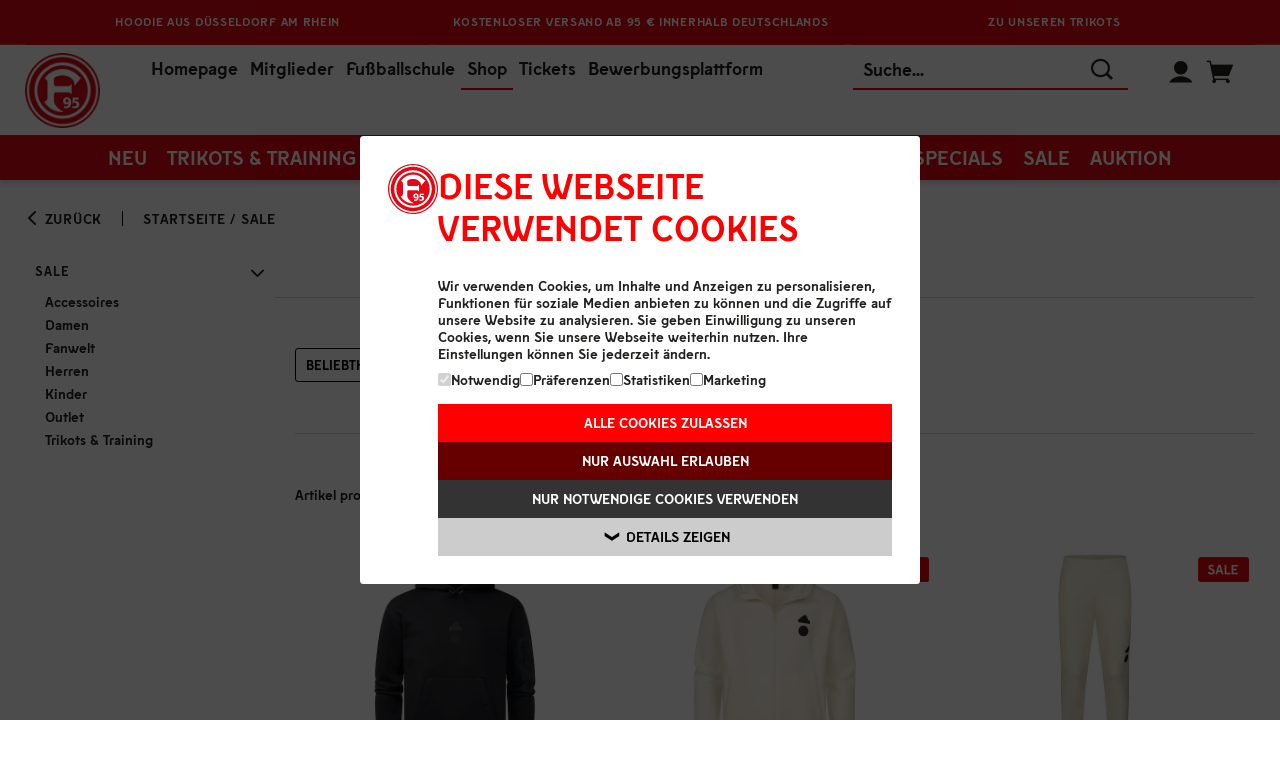

--- FILE ---
content_type: text/html;charset=utf-8
request_url: https://shop.f95.de/Sale/categories/2?locale=de
body_size: 101257
content:
<!DOCTYPE html>
<html prefix="og: http://ogp.me/ns# product: http://ogp.me/ns/product#" lang="de" dir="ltr">
	<head>
		<script id="Cookiebot" src="https://consent.cookiebot.com/uc.js" data-cbid="6683a022-44f4-4c13-9755-c31b132d5413" data-blockingmode="auto" type="text/javascript"></script>
			<meta http-equiv="Content-Type" content="text/html; charset=utf-8"/>
<title>Sale | F95-Onlineshop</title>
	<link rel="canonical" href="https://shop.f95.de/Sale/categories/2?locale=de"/>
	<link rel="alternate" hreflang="de" href="https://shop.f95.de/Sale/categories/2?locale=de" />
	<link rel="next" href="https://shop.f95.de/Sale/categories/2?pageNumber=1&amp;locale=de"/>
		<meta name="keywords" content="Sale, Fanartikel, Fan Artikel, F95-Onlineshop, Online-Shop, Trikots, Geschenkideen, Geschenke, Shop"/>
	<meta name="description" content="Jetzt schnell und sicher im F95-Onlineshop bestellen✔ Über 40.000 Bewertungen✔ Versandkostenfrei ab 60€✔ kostenlose Retoure✔"/>
	<meta name="viewport" content="width=device-width, initial-scale=1, maximum-scale=1, user-scalable=0"/>
		<meta name="format-detection" content="telephone=no"/>
		<link rel="stylesheet" href="https://1da8f5d5a4.edge.storage/css/fonts--eUXqwmGjP4m.css"/>
			<link rel="stylesheet" href="https://1da8f5d5a4.edge.storage/css/owl.carousel--FuNpY5BTixT.css"/>
			<link rel="stylesheet" href="https://1da8f5d5a4.edge.storage/css/owl.carousel.custom--g54vtySGgpd.css"/>
			<link rel="stylesheet" href="https://1da8f5d5a4.edge.storage/css/ion.rangeSlider--8v3uH9AsrDU.css"/>
				<link rel="stylesheet" href="https://1da8f5d5a4.edge.storage/css/ion.rangeSlider.skinHTML5.custom--QVfGVc5z3Su.css"/>
			<link rel="stylesheet" href="https://1da8f5d5a4.edge.storage/css/magiczoomplus--EeUem4822Ac.css"/>
				<link rel="stylesheet" href="https://1da8f5d5a4.edge.storage/css/product--dSVswxn4mX1.css"/>
				<link rel="stylesheet" href="https://1da8f5d5a4.edge.storage/css/flocks--eUXqwmGjP4m.css"/>
			<link rel="stylesheet" href="https://1da8f5d5a4.edge.storage/css/template--KuHiqqRmEVW.css"/>
				<link rel="stylesheet" href="https://1da8f5d5a4.edge.storage/css/icons--WCfwnbFRsci.css"/>
			<link rel="stylesheet" href="https://1da8f5d5a4.edge.storage/css/header--CnqbjwJshXy.css"/>
			<link rel="stylesheet" href="https://1da8f5d5a4.edge.storage/css/elasticsearch--64kfQYeBosK.css"/>
			<link rel="preload" href="https://1da8f5d5a4.edge.storage/css/footer--T6nyD91x6kV.css" as="style" onload="this.onload=null;this.rel='stylesheet'">
			<noscript><link rel="stylesheet" href="https://1da8f5d5a4.edge.storage/css/footer--T6nyD91x6kV.css"></noscript>
			<link rel="stylesheet" href="https://1da8f5d5a4.edge.storage/css/show_products--e4XtYnNFEFj.css"/>
			<link rel="stylesheet" href="https://1da8f5d5a4.edge.storage/css/show_auctions--4RPMbsyA7CP.css"/>
			<link rel="stylesheet" href="https://1da8f5d5a4.edge.storage/css/menu--fA87a1wovpp.css"> 
			<script src="https://1da8f5d5a4.edge.storage/assets/js/jquery/jquery-3.6.0.min--3UL3REhoDPa.js"></script>
			<script src="https://1da8f5d5a4.edge.storage/assets/js/jquery/jquery-migrate-3.3.2.min--eSYKWTcKMGb.js"></script>
			<script src="https://1da8f5d5a4.edge.storage/assets/js/modernizr.2.5.3.min--MhRbcP5LUSv.js"></script> 
			<script>
				var greCaptchaInit = function() {
					grecaptcha.ready(function() {
						$('.has-reCaptcha').each(function() {
							const element = $(this);
							const action = $(this).find('input[name="g-recaptcha-action"]').val();
							grecaptcha.execute('6LcxJ9IgAAAAALjikEnIf7_diQJLe9NkcOcGXd8L', {action: action}).then(function(token) {
								element.find('input[name="g-recaptcha-response"]').val(token);
							});
						})
					});
				};

				function createReCaptchaScript() {
					let reCaptchaSrc = 'https://www.google.com/recaptcha/api.js?onload=greCaptchaInit&hl=de&render=6LcxJ9IgAAAAALjikEnIf7_diQJLe9NkcOcGXd8L';

					let _reCaptchaScript = document.createElement('script');
					_reCaptchaScript.id = 'reCaptchaScript';
					_reCaptchaScript.src = reCaptchaSrc;
					_reCaptchaScript.async = true;
					_reCaptchaScript.defer = true;

					return _reCaptchaScript;
				}
			</script>
			<script src="https://1da8f5d5a4.edge.storage/assets/js/main--DfbeL2Q6iV5.js"></script> 
			<script>
			var dataLayer = [];
			let blacklistWords = [];
			let badWord = '';
		</script>
		<!-- Google Tag Manager -->
<script>
	(function(w,d,s,l,i){
	w[l]=w[l]||[];
	w[l].push({'gtm.start': new Date().getTime(),event:'gtm.js'});
	var f=d.getElementsByTagName(s)[0], j=d.createElement(s), dl=l!='dataLayer'?'&l='+l:'';
	j.async=true;j.src='//www.googletagmanager.com/gtm.js?id='+i+dl;
	f.parentNode.insertBefore(j,f);
})(window,document,'script','dataLayer','GTM-W5MDWTR');
</script>
<!-- End Google Tag Manager -->
<link rel="apple-touch-icon-precomposed" sizes="57x57" href="https://1da8f5d5a4.edge.storage/assets/images/favicons/apple-touch-icon-57x57--VW84LuMku3L.png" />
		<link rel="apple-touch-icon-precomposed" sizes="114x114" href="https://1da8f5d5a4.edge.storage/assets/images/favicons/apple-touch-icon-114x114--FckDHZnASWD.png" />
		<link rel="apple-touch-icon-precomposed" sizes="72x72" href="https://1da8f5d5a4.edge.storage/assets/images/favicons/apple-touch-icon-72x72--KtTx9FQWSZu.png" />
		<link rel="apple-touch-icon-precomposed" sizes="144x144" href="https://1da8f5d5a4.edge.storage/assets/images/favicons/apple-touch-icon-144x144--5r3zgy1V8d7.png" />
		<link rel="apple-touch-icon-precomposed" sizes="60x60" href="https://1da8f5d5a4.edge.storage/assets/images/favicons/apple-touch-icon-60x60--bT3MBwiiFvG.png" />
		<link rel="apple-touch-icon-precomposed" sizes="120x120" href="https://1da8f5d5a4.edge.storage/assets/images/favicons/apple-touch-icon-120x120--eFByHPTcBvG.png" />
		<link rel="apple-touch-icon-precomposed" sizes="76x76" href="https://1da8f5d5a4.edge.storage/assets/images/favicons/apple-touch-icon-76x76--NkFKzcC55Sb.png" />
		<link rel="apple-touch-icon-precomposed" sizes="152x152" href="https://1da8f5d5a4.edge.storage/assets/images/favicons/apple-touch-icon-152x152--8PzmVjwTAKY.png" />
		<link rel="icon" type="image/png" href="https://1da8f5d5a4.edge.storage/assets/images/favicons/favicon-196x196--SQzTmR37GM2.png" sizes="196x196" />
		<link rel="icon" type="image/png" href="https://1da8f5d5a4.edge.storage/assets/images/favicons/favicon-96x96--f6HtryNAUh5.png" sizes="96x96" />
		<link rel="icon" type="image/png" href="https://1da8f5d5a4.edge.storage/assets/images/favicons/favicon-32x32--igD7nGvebyn.png" sizes="32x32" />
		<link rel="icon" type="image/png" href="https://1da8f5d5a4.edge.storage/assets/images/favicons/favicon-16x16--W7KRqbPZcmE.png" sizes="16x16" />
		<link rel="icon" type="image/png" href="https://1da8f5d5a4.edge.storage/assets/images/favicons/favicon-128--Pe6PobDeBTG.png" sizes="128x128" />
		<link rel="icon" type="image/x-icon" href="https://1da8f5d5a4.edge.storage/assets/images/favicons/favicon--VSqTXijCf9X.ico" />
		<meta name="application-name" content="F95-Onlineshop"/>
		<meta name="msapplication-TileColor" content="#FFFFFF" />
		<meta name="msapplication-TileImage" content="https://1da8f5d5a4.edge.storage/assets/images/favicons/mstile-144x144--5r3zgy1V8d7.png" />
		<meta name="msapplication-square70x70logo" content="https://1da8f5d5a4.edge.storage/assets/images/favicons/mstile-70x70--Pe6PobDeBTG.png" />
		<meta name="msapplication-square150x150logo" content="https://1da8f5d5a4.edge.storage/assets/images/favicons/mstile-150x150--cRKvAQMRV45.png" />
		<meta name="msapplication-wide310x150logo" content="https://1da8f5d5a4.edge.storage/assets/images/favicons/mstile-310x150--ZDbKkvfSv9W.png" />
		<meta name="msapplication-square310x310logo" content="https://1da8f5d5a4.edge.storage/assets/images/favicons/mstile-310x310--9bMGUz7LErs.png" />
	</head>
	<body id="show_products" class="data_screen has-highlights-header">

		<a href="#content-container" class="skip-to-main-content-link">Zum Hauptinhalt springen</a>

		<noscript>
	<iframe src="//www.googletagmanager.com/ns.html?id=GTM-W5MDWTR" height="0" width="0" style="display:none;visibility:hidden"></iframe>
</noscript>
<!-- Matomo -->
<script>
    var _paq = window._paq = window._paq || [];

    /* tracker methods like "setCustomDimension" should be called before "trackPageView" */
    _paq.push(['disableCookies']); // PIPE-30996

    

    _paq.push(['trackAllContentImpressions']);

    
        (function() {
            var u="https://analytics.004gmbh.de/";
            _paq.push(['setTrackerUrl', u+'matomo.php']);
            _paq.push(['setSiteId', '10']);
            var d=document, g=d.createElement('script'), s=d.getElementsByTagName('script')[0];
            g.async=true; g.src=u+'matomo.js'; s.parentNode.insertBefore(g,s);
        })();
    </script>
<!-- End Matomo Code -->
<header>
    <div class="header fixed ">

        <div class="highlights" style="background-color: rgba(227, 6, 19, 1);">
                <div class="wrapper">
                    <div class="">
                        <div id="highlights-slider" class="owl-carousel">
                            <div class="item" style="background-color: rgba(227, 6, 19, 1);">
                                        <span class="highlights-text desktop hasmobile" style="color: #fff;">
                                                <a href="https://shop.f95.de/Unisex-Hoodie-Aus-Duesseldorf-Am-Rhein/products/7899?locale=de" target='_blank' style="color: #fff;">
                                                Hoodie&#32;Aus&#32;D&#252;sseldorf&#32;am&#32;Rhein</a>
                                                </span>
                                        <span class="highlights-text mobile" style="color: #fff;">
                                                <a href="https://shop.f95.de/Unisex-Hoodie-Aus-Duesseldorf-Am-Rhein/products/7899?locale=de" target='_blank' style="color: #fff;">
                                                Hoodie&#32;aus&#32;D&#252;sseldorf&#32;am&#32;Rhein</a>
                                                </span>
                                        </div>
                                <div class="item" style="background-color: rgba(227, 6, 19, 1);">
                                        <span class="highlights-text desktop hasmobile" style="color: #fff;">
                                                Kostenloser&#32;Versand&#32;ab&#32;95&#32;&#8364;&#32;innerhalb&#32;Deutschlands</span>
                                        <span class="highlights-text mobile" style="color: #fff;">
                                                Versandkostenfrei&#32;ab&#32;95&#32;&#8364;&#32;innerhalb&#32;Deutschlands</span>
                                        </div>
                                <div class="item" style="background-color: rgba(227, 6, 19, 1);">
                                        <span class="highlights-text desktop hasmobile" style="color: #fff;">
                                                <a href="https://shop.f95.de/Trikots-Training/categories/9?locale=de" target='_blank' style="color: #fff;">
                                                Zu&#32;unseren&#32;Trikots</a>
                                                </span>
                                        <span class="highlights-text mobile" style="color: #fff;">
                                                <a href="https://shop.f95.de/Trikots-Training/categories/9?locale=de" target='_blank' style="color: #fff;">
                                                Zu&#32;unseren&#32;Trikots</a>
                                                </span>
                                        </div>
                                </div>
                        </div>
                </div>
            </div>
        <div id="menuopen-overlay"></div>

        <div class="menu">
            <div class="wrapper hm_wrapper clearfix">
                <button type="button" id="menuToggle" class="transparent-btn" aria-hidden="true">
                    <span></span>
                    <span></span>
                    <span></span>
                    <span></span>
                </button>
                <div class="logo-container">
                    <div class="logo" itemscope itemtype="http://schema.org/Organization">
                        <a href="https://shop.f95.de/" title="Startseite" itemprop="url" alt="Startseite"><img src="[data-uri]"  data-src="https://1da8f5d5a4.edge.storage/assets/images/F95-Logo--7D62SzdMqMv.png" width="170" height="170" data-srcset="https://1da8f5d5a4.edge.storage/assets/images/F95-Logo--7D62SzdMqMv.png, https://1da8f5d5a4.edge.storage/assets/images/F95-Logo--7D62SzdMqMv.png 750w" data-sizes="auto" class="lazyload" alt="F95-Onlineshop"/>
                        </a></div>
                </div>
                <div class="headerline">
                    <div class="links">

                        <a href="https://www.f95.de/home/" target="_blank">Homepage</a>
                        <a href="https://tickets.f95.de/f95/data/mitgliedwerden" target="_blank">Mitglieder</a>
                        <a href="https://fussballschule.f95.de/" target="_blank">Fußballschule</a>
                        <a href="https://shop.f95.de" class="active">Shop</a>
                        <a href="https://tickets.f95.de" target="_blank">Tickets</a>
                        <a href="https://ffa.f95.de" target="_blank" title="Bewerbungsplattform">Bewerbungsplattform</a>
                    </div>
                    <div class="search">
                        <button type="button" class="close-search icon-close transparent-btn"></button>
                        <form action="https://shop.f95.de/app/navigation.do" id="searchForm" method="get">
                                <input type="hidden" name="action" value="Search"/>
                                <input type="text" name="query" class="search-field" autocomplete="off" placeholder="Suche..." value="" data-error-empty="Keine Suchanfrage" aria-label="Suche..."/>
                                <button class="icon-search" type="submit" title="Suchen"></button>
                                <button class="clear icon-close" title="Leeren"></button>
                            </form>
                        </div>
                    <div class="cart-profile">
                        <span class="placeholder-icon"></span>
                        <button type="button" class="icon-search search-toggle transparent-btn"></button>
                        <div class="profile">
                            <button class="icon-user transparent-btn"></button>
                            <div class="login-flyout hidden">
                                <a href="https://login.f95.de/connect/authorize?response_type=code&scope=openid+profile+email+address+phone+customer_categories+customer_mergers+customer_parents+customer_number+customer_member_number+customer_tickets+offline_access&client_id=f95_004&redirect_uri=https%3A%2F%2Fshop.f95.de%2Fapp%2Fcustomer.do%3Faction%3DSSOLogin&state=https%3A%2F%2Fshop.f95.de%2Fapp%2FSale%2Fcategories%2F2%3Flocale%3Dde&ui_locales=de" class="button login">Anmelden</a>
                                    <a href="https://login.f95.de/Account/Register" class="button register">Registrieren</a>
    </div>
                        </div>
                        <div class="cart-mini" id="miniCart">
                            <a href="https://shop.f95.de/app/shopping_cart.do?action=ShowShoppingCart" class="cart" title="Warenkorb" alt="Warenkorb"><span class="icon-shopping-cart"></span>
	</a></div>
                    </div>
                </div>
            </div>
        </div>

        <div class="nav wrapper">
            <nav class="cd-nav-mob"></nav>
            <nav class="cd-nav">
                <ul id="cd-primary-nav" class="cd-primary-nav is-fixed">

                    <li class="cd-primary-nav-li">
                                    <a href="https://shop.f95.de/Neu/categories/1?locale=de" title="Neu">Neu</a></li>
                            <li class="has-children cd-primary-nav-li">
                                <a href="https://shop.f95.de/Trikots-Training/categories/9?locale=de" class="nav-cat-link" title="Trikots &amp; Training">Trikots&#32;&#38;&#32;Training<span></span>
                                </a><button type="button" class="toggle-sub-menu" aria-expanded="false" aria-label="Taste zum Öffnen der Navigationskategorie" title="Taste zum Öffnen der Navigationskategorie">
                                    <span class="icon-arrow-down-thin"></span>
                                </button>

                                <ul class="cd-secondary-nav is-hidden">
                                    <li class="go-back"><a href="#0">Menu</a></li>
                                    <li>
			<a href="https://shop.f95.de/Trikots-Training-Trikots-Hosen-Stutzen/categories/10?locale=de" title="Trikots, Hosen, Stutzen">Trikots&#44;&#32;Hosen&#44;&#32;Stutzen</a></li>
	<li>
			<a href="https://shop.f95.de/Trikots-Training-Teamwear/categories/11?locale=de" title="Teamwear">Teamwear</a></li>
	<li>
			<a href="https://shop.f95.de/Trikots-Training-Fashion/categories/12?locale=de" title="Fashion">Fashion</a></li>
	<li>
			<a href="https://shop.f95.de/Trikots-Training-Accessoires/categories/13?locale=de" title="Accessoires">Accessoires</a></li>
	<li class="break"></li>
	<li class="menuimage">
				<a href="https://shop.f95.de/app/navigation.do?action=Search&query=Heimtrikotlaunch" title="Trikots"><img src="https://1da8f5d5a4.edge.storage/res/image/Itten-bejubelt-mit-der-Mannschaft-sein-Tor-gegen-Magdeburg---9d0e8940-6603-4ae9-98f5-e77474b85f6c.png" width="600" height="400" alt="Category Flyout" title="Trikots" class="image-sub-nav-cats lazyload"/>
					</a></li>
		</ul>
                            </li>
                        <li class="has-children cd-primary-nav-li">
                                <a href="https://shop.f95.de/Herren/categories/8?locale=de" class="nav-cat-link" title="Herren">Herren<span></span>
                                </a><button type="button" class="toggle-sub-menu" aria-expanded="false" aria-label="Taste zum Öffnen der Navigationskategorie" title="Taste zum Öffnen der Navigationskategorie">
                                    <span class="icon-arrow-down-thin"></span>
                                </button>

                                <ul class="cd-secondary-nav is-hidden">
                                    <li class="go-back"><a href="#0">Menu</a></li>
                                    <li>
			<a href="https://shop.f95.de/Herren-T-Shirts-Polos/categories/14?locale=de" title="T-Shirts &amp; Polos">T&#45;Shirts&#32;&#38;&#32;Polos</a></li>
	<li>
			<a href="https://shop.f95.de/Herren-Hoodies-Pullover/categories/15?locale=de" title="Hoodies &amp; Pullover">Hoodies&#32;&#38;&#32;Pullover</a></li>
	<li>
			<a href="https://shop.f95.de/Herren-Jacken/categories/16?locale=de" title="Jacken">Jacken</a></li>
	<li>
			<a href="https://shop.f95.de/Herren-Hosen/categories/17?locale=de" title="Hosen">Hosen</a></li>
	<li class="break"></li>
	<li class="menuimage">
				<a href="https://shop.f95.de/Unisex-Hoodie-Aus-Duesseldorf-Am-Rhein/products/7899?categoryId=8&locale=de" title="Herren"><img src="https://1da8f5d5a4.edge.storage/res/image/El-Azzouzi-tr%C3%A4gt-den-Hoodie-Aus-D%C3%BCsseldorf-am-Rhein---37ab623e-1921-407f-af7d-252caf56288c.png" width="600" height="400" alt="Category Flyout" title="Herren" class="image-sub-nav-cats lazyload"/>
					</a></li>
		</ul>
                            </li>
                        <li class="has-children cd-primary-nav-li">
                                <a href="https://shop.f95.de/Damen/categories/7?locale=de" class="nav-cat-link" title="Damen">Damen<span></span>
                                </a><button type="button" class="toggle-sub-menu" aria-expanded="false" aria-label="Taste zum Öffnen der Navigationskategorie" title="Taste zum Öffnen der Navigationskategorie">
                                    <span class="icon-arrow-down-thin"></span>
                                </button>

                                <ul class="cd-secondary-nav is-hidden">
                                    <li class="go-back"><a href="#0">Menu</a></li>
                                    <li>
			<a href="https://shop.f95.de/Damen-T-Shirts-Polos/categories/18?locale=de" title="T-Shirts &amp; Polos">T&#45;Shirts&#32;&#38;&#32;Polos</a></li>
	<li>
			<a href="https://shop.f95.de/Damen-Hoodies-Pullover/categories/19?locale=de" title="Hoodies &amp; Pullover">Hoodies&#32;&#38;&#32;Pullover</a></li>
	<li>
			<a href="https://shop.f95.de/Damen-Jacken/categories/20?locale=de" title="Jacken">Jacken</a></li>
	<li>
			<a href="https://shop.f95.de/Damen-Hosen/categories/21?locale=de" title="Hosen">Hosen</a></li>
	<li class="break"></li>
	<li class="menuimage">
				<a href="https://shop.f95.de/Hoodie-Liebigstra%C3%9Fe-Women/products/7229?categoryId=7&locale=de" title="Damen"><img src="https://1da8f5d5a4.edge.storage/res/image/Unser-Model-tr%C3%A4gt-den-Hoodie-Liebigstra%C3%9Fe---40384262-51d1-494e-a759-53d86089e8cb.png" width="600" height="400" alt="Category Flyout" title="Damen" class="image-sub-nav-cats lazyload"/>
					</a></li>
		</ul>
                            </li>
                        <li class="has-children cd-primary-nav-li">
                                <a href="https://shop.f95.de/Kinder/categories/6?locale=de" class="nav-cat-link" title="Kinder">Kinder<span></span>
                                </a><button type="button" class="toggle-sub-menu" aria-expanded="false" aria-label="Taste zum Öffnen der Navigationskategorie" title="Taste zum Öffnen der Navigationskategorie">
                                    <span class="icon-arrow-down-thin"></span>
                                </button>

                                <ul class="cd-secondary-nav is-hidden">
                                    <li class="go-back"><a href="#0">Menu</a></li>
                                    <li>
			<a href="https://shop.f95.de/Kinder-T-Shirts-Hoodies/categories/22?locale=de" title="T-Shirts &amp; Hoodies">T&#45;Shirts&#32;&#38;&#32;Hoodies</a></li>
	<li>
			<a href="https://shop.f95.de/Kinder-Jacken/categories/23?locale=de" title="Jacken">Jacken</a></li>
	<li>
			<a href="https://shop.f95.de/Kinder-Babywelt/categories/24?locale=de" title="Babywelt">Babywelt</a></li>
	<li>
			<a href="https://shop.f95.de/Kinder-Hosen/categories/57?locale=de" title="Hosen">Hosen</a></li>
	<li class="break"></li>
	<li class="menuimage">
				<a href="https://shop.f95.de/Fortuna-Kinderhoodie-Thewissenweg/products/6118?categoryId=6&locale=de" title="Kids"><img src="https://1da8f5d5a4.edge.storage/res/image/Unser-Kindermodel-pr%C3%A4sentiert-den-rot-schwarz-wei%C3%9Fen-Hoodie-Thewissenweg---37390313-cf4e-47bd-8855-273bc2f15744.png" width="600" height="400" alt="Category Flyout" title="Kids" class="image-sub-nav-cats lazyload"/>
					</a></li>
		</ul>
                            </li>
                        <li class="has-children cd-primary-nav-li">
                                <a href="https://shop.f95.de/Accessoires/categories/5?locale=de" class="nav-cat-link" title="Accessoires">Accessoires<span></span>
                                </a><button type="button" class="toggle-sub-menu" aria-expanded="false" aria-label="Taste zum Öffnen der Navigationskategorie" title="Taste zum Öffnen der Navigationskategorie">
                                    <span class="icon-arrow-down-thin"></span>
                                </button>

                                <ul class="cd-secondary-nav is-hidden">
                                    <li class="go-back"><a href="#0">Menu</a></li>
                                    <li>
			<a href="https://shop.f95.de/Accessoires-Caps-M%C3%BCtzen/categories/25?locale=de" title="Caps &amp; Mützen">Caps&#32;&#38;&#32;M&#252;tzen</a></li>
	<li>
			<a href="https://shop.f95.de/Accessoires-Schals-Handschuhe/categories/26?locale=de" title="Schals &amp; Handschuhe">Schals&#32;&#38;&#32;Handschuhe</a></li>
	<li>
			<a href="https://shop.f95.de/Accessoires-Uhren-Schmuck/categories/27?locale=de" title="Uhren &amp; Schmuck">Uhren&#32;&#38;&#32;Schmuck</a></li>
	<li>
			<a href="https://shop.f95.de/Accessoires-Taschen-Geldb%C3%B6rsen/categories/28?locale=de" title="Taschen &amp; Geldbörsen">Taschen&#32;&#38;&#32;Geldb&#246;rsen</a></li>
	<li class="break"></li>
	<li>
			<a href="https://shop.f95.de/Accessoires-Pins-Anh%C3%A4nger/categories/29?locale=de" title="Pins &amp; Anhänger">Pins&#32;&#38;&#32;Anh&#228;nger</a></li>
	<li>
			<a href="https://shop.f95.de/Accessoires-Aufkleber-Aufn%C3%A4her/categories/30?locale=de" title="Aufkleber &amp; Aufnäher">Aufkleber&#32;&#38;&#32;Aufn&#228;her</a></li>
	<li>
			<a href="https://shop.f95.de/Accessoires-Socken/categories/31?locale=de" title="Socken">Socken</a></li>
	<li>
			<a href="https://shop.f95.de/Accessoires-weitere-Accessoires/categories/32?locale=de" title="weitere Accessoires">weitere&#32;Accessoires</a></li>
	<li class="break"></li>
	<li>
			<a href="https://shop.f95.de/Accessoires-Gutscheine/categories/55?locale=de" title="Gutscheine">Gutscheine</a></li>
	<li class="menuimage">
				<a href="https://shop.f95.de/Accessoires-Caps-Muetzen/categories/25?locale=de" title="Accessoires"><img src="https://1da8f5d5a4.edge.storage/res/image/Die-M%C3%BCtze-und-Cap-Freiligrathplatz-auf-der-Trib%C3%BCne-platziert---47bafb0d-b2c1-4491-a766-a1757a31985a.png" width="600" height="400" alt="Category Flyout" title="Accessoires" class="image-sub-nav-cats lazyload"/>
					</a></li>
		</ul>
                            </li>
                        <li class="has-children cd-primary-nav-li">
                                <a href="https://shop.f95.de/Fanwelt/categories/4?locale=de" class="nav-cat-link" title="Fanwelt">Fanwelt<span></span>
                                </a><button type="button" class="toggle-sub-menu" aria-expanded="false" aria-label="Taste zum Öffnen der Navigationskategorie" title="Taste zum Öffnen der Navigationskategorie">
                                    <span class="icon-arrow-down-thin"></span>
                                </button>

                                <ul class="cd-secondary-nav is-hidden">
                                    <li class="go-back"><a href="#0">Menu</a></li>
                                    <li>
			<a href="https://shop.f95.de/Fanwelt-Essen-Trinken/categories/33?locale=de" title="Essen &amp; Trinken">Essen&#32;&#38;&#32;Trinken</a></li>
	<li>
			<a href="https://shop.f95.de/Fanwelt-Bett-Bad/categories/34?locale=de" title="Bett &amp; Bad">Bett&#32;&#38;&#32;Bad</a></li>
	<li>
			<a href="https://shop.f95.de/Fanwelt-Wohnen/categories/35?locale=de" title="Wohnen">Wohnen</a></li>
	<li>
			<a href="https://shop.f95.de/Fanwelt-Schule-B%C3%BCro/categories/36?locale=de" title="Schule &amp; Büro">Schule&#32;&#38;&#32;B&#252;ro</a></li>
	<li class="break"></li>
	<li>
			<a href="https://shop.f95.de/Fanwelt-Haustiere/categories/38?locale=de" title="Haustiere">Haustiere</a></li>
	<li>
			<a href="https://shop.f95.de/Fanwelt-Garten/categories/39?locale=de" title="Garten">Garten</a></li>
	<li>
			<a href="https://shop.f95.de/Fanwelt-Auto-Fahrrad/categories/40?locale=de" title="Auto &amp; Fahrrad">Auto&#32;&#38;&#32;Fahrrad</a></li>
	<li>
			<a href="https://shop.f95.de/Fanwelt-Fahnen-Wimpel/categories/41?locale=de" title="Fahnen &amp; Wimpel">Fahnen&#32;&#38;&#32;Wimpel</a></li>
	<li class="break"></li>
	<li>
			<a href="https://shop.f95.de/Fanwelt-Spiel-Spa%C3%9F/categories/42?locale=de" title="Spiel &amp; Spaß">Spiel&#32;&#38;&#32;Spa&#223;</a></li>
	<li>
			<a href="https://shop.f95.de/Fanwelt-Gutscheine/categories/54?locale=de" title="Gutscheine">Gutscheine</a></li>
	<li class="menuimage">
				<a href="https://shop.f95.de/Fanwelt-Essen-Trinken/categories/33?locale=de" title="Fanwelt"><img src="https://1da8f5d5a4.edge.storage/res/image/Auswahl-unserer-Tassen-in-sch%C3%B6ner-dunkler-Atmosph%C3%A4re---4ea8f8d7-e3e1-405e-971e-4e7122558b65.png" width="600" height="400" alt="Category Flyout" title="Fanwelt" class="image-sub-nav-cats lazyload"/>
					</a></li>
		</ul>
                            </li>
                        <li class="has-children cd-primary-nav-li">
                                <a href="https://shop.f95.de/Specials/categories/3?locale=de" class="nav-cat-link" title="Specials">Specials<span></span>
                                </a><button type="button" class="toggle-sub-menu" aria-expanded="false" aria-label="Taste zum Öffnen der Navigationskategorie" title="Taste zum Öffnen der Navigationskategorie">
                                    <span class="icon-arrow-down-thin"></span>
                                </button>

                                <ul class="cd-secondary-nav is-hidden">
                                    <li class="go-back"><a href="#0">Menu</a></li>
                                    <li>
			<a href="https://shop.f95.de/Specials-100-D%C3%BCsseldorf/categories/46?locale=de" title="100% Düsseldorf">100&#37;&#32;D&#252;sseldorf</a></li>
	<li>
			<a href="https://shop.f95.de/Specials-Personalisieren/categories/60?locale=de" title="Personalisieren">Personalisieren</a></li>
	<li>
			<a href="https://shop.f95.de/Specials-Geschenkideen/categories/67?locale=de" title="Geschenkideen">Geschenkideen</a></li>
	<li>
			<a href="https://shop.f95.de/Specials-Verantwortungsvoll-produziert/categories/56?locale=de" title="Verantwortungsvoll produziert">Verantwortungsvoll&#32;produziert</a></li>
	<li class="break"></li>
	<li>
			<a href="https://shop.f95.de/Specials-Karneval/categories/45?locale=de" title="Karneval">Karneval</a></li>
	<li class="menuimage">
				<a href="https://shop.f95.de/Specials-100-Duesseldorf/categories/46?locale=de" title="Category Flyout"><img src="https://1da8f5d5a4.edge.storage/res/image/Unsere-Models-tragen-die-T-Shirts-Radschl%C3%A4ger20-in-schwarz-und-wei%C3%9F---15b6c39d-7a62-42a4-86b7-a7179e011a49.png" width="600" height="400" alt="Category Flyout" title="Category Flyout" class="image-sub-nav-cats lazyload"/>
					</a></li>
		</ul>
                            </li>
                        <li class="has-children cd-primary-nav-li">
                                <a href="https://shop.f95.de/Sale/categories/2?locale=de" class="nav-cat-link" title="Sale">Sale<span></span>
                                </a><button type="button" class="toggle-sub-menu" aria-expanded="false" aria-label="Taste zum Öffnen der Navigationskategorie" title="Taste zum Öffnen der Navigationskategorie">
                                    <span class="icon-arrow-down-thin"></span>
                                </button>

                                <ul class="cd-secondary-nav is-hidden">
                                    <li class="go-back"><a href="#0">Menu</a></li>
                                    <li>
			<a href="https://shop.f95.de/Sale-Trikots-Training/categories/48?locale=de" title="Trikots &amp; Training">Trikots&#32;&#38;&#32;Training</a></li>
	<li>
			<a href="https://shop.f95.de/Sale-Herren/categories/49?locale=de" title="Herren">Herren</a></li>
	<li>
			<a href="https://shop.f95.de/Sale-Damen/categories/50?locale=de" title="Damen">Damen</a></li>
	<li>
			<a href="https://shop.f95.de/Sale-Kinder/categories/51?locale=de" title="Kinder">Kinder</a></li>
	<li class="break"></li>
	<li>
			<a href="https://shop.f95.de/Sale-Accessoires/categories/52?locale=de" title="Accessoires">Accessoires</a></li>
	<li>
			<a href="https://shop.f95.de/Sale-Fanwelt/categories/53?locale=de" title="Fanwelt">Fanwelt</a></li>
	<li>
			<a href="https://shop.f95.de/Sale-Outlet/categories/69?locale=de" title="Outlet">Outlet</a></li>
	<li class="menuimage">
				<img src="[data-uri]" srcset="https://1da8f5d5a4.edge.storage/res/image/Schriftzug-Sale-auf-einer-Einkaufstasche-mit-Prozentzeichen---f148229d-9041-4979-9c83-9963643c7e0a.png" width="600" height="400" alt="Category Flyout" title="Sale" class="image-sub-nav-cats lazyload"/>
				</li>
		</ul>
                            </li>
                        <li class="cd-primary-nav-li"><a href="https://shop.f95.de/Auktion/categories/63?locale=de">Auktion</a></li>
                    </ul>
            </nav>
        </div>
        </div>
</header>

<div class="search-box-bg"></div>

<div class="user-menu-mobile">
    <ul class="loggedin-menu">
        <li>
                <a href="https://login.f95.de/connect/authorize?response_type=code&scope=openid+profile+email+address+phone+customer_categories+customer_mergers+customer_parents+customer_number+customer_member_number+customer_tickets+offline_access&client_id=f95_004&redirect_uri=https%3A%2F%2Fshop.f95.de%2Fapp%2Fcustomer.do%3Faction%3DSSOLogin&state=https%3A%2F%2Fshop.f95.de%2Fapp%2FSale%2Fcategories%2F2%3Flocale%3Dde&ui_locales=de" class="login"><span class="icon icon-login"></span>
                    <span>Anmelden</span>
                </a></li>
            <li>
                <a href="https://login.f95.de/Account/Register" class="register"><span class="icon icon-register"></span>
                    <span>Registrieren</span>
                </a></li>
        </ul>
</div>
<div class="user-menu-mobile-overlay"></div>

<script>
    $(function () {
        const searchBoxBackground = $('.search-box-bg');
        const searchElement = $('.hm_wrapper .search');
        const searchField = $('.hm_wrapper .search .search-field');
        const searchToggle = $('.search-toggle');
        const cdPrimaryNav = $('.cd-nav #cd-primary-nav');
        const cdSecondaryNav = $('.cd-secondary-nav');
        const userMenuMobile = $('.user-menu-mobile');
        const userMenuMobileOverlay = $('.user-menu-mobile-overlay');
        const cartProfile = $('.cart-profile');

        function showSearch() {
            searchBoxBackground.fadeIn(300);
            searchField.val('').focus();
        }

        function hideSearch() {
            searchElement.removeAttr('style').removeClass('slide');
            $('#suggestBox').css({'display': 'none'});
            $('#suggestBoxContainer').css({'display': 'none'});
            searchField.val('');
            cdPrimaryNav.css('opacity', '1');
        }

        searchToggle.on('click', function () {
            searchElement.addClass('slide');
            showSearch();
        });

        searchField.on('click', function () {
            showSearch();
        });

        $('.search-box-bg, .close-search').on('click', function () {
            if (window.innerWidth > 899) {
                $.when($('.search-box-bg').fadeOut(300)).done(function () {
                    hideSearch();
                });
            } else {
                $.when($('.hm_wrapper .search, .search-box-bg').fadeOut(300)).done(function () {
                    hideSearch();
                });
            }
        });

        $(document).keydown(function(event) {
            if (event.keyCode === 27) {
                if($('#suggestBoxContainer').is(':visible')) {
                    hideSearch();
                }
            }
        });

        cdSecondaryNav.each(function () {
            if ($(this).find('.menuimage').length > 0) {
                $(this).addClass('has-image');
            }
        });

        cartProfile.on('click', '.profile', function () {
            if (window.innerWidth < 901) {
                $('.user-menu-mobile').addClass('active');
                $('.user-menu-mobile-overlay').addClass('active');
            }
        });

        $(window).resize(function () {
            if (window.innerWidth < 901) {
                $('.user-menu-mobile').removeClass('active');
                $('.user-menu-mobile-overlay').removeClass('active');
            }
        });

        $(document).click(function (event) {
            if (window.innerWidth < 901) {
                if (!$(event.target).closest('.cart-profile .profile, .user-menu-mobile').length) {
                    $('.user-menu-mobile').removeClass('active');
                    $('.user-menu-mobile-overlay').removeClass('active');
                }
            }
        });

        $(document).on('click', '.icon-copy', function() {
            copyText($(this));
        })

        function copyText(element) {
            const codeElement = element.closest('.copy-code').find('.code');
            const tooltip = $('.tooltip-copied-code-text');
            let code = codeElement.length > 0 ? $(codeElement[0]).text() : '';

            if(code !== '') {
                const range = document.createRange();
                const selection = window.getSelection();
                selection.addRange(range);
                navigator.clipboard.writeText(code);

                const tooltipText = 'Dein Code xyz wurde kopiert';
                tooltip.text(tooltipText.replace('xyz', code));
                tooltip.removeClass('hidden').addClass('visible');

                window.setTimeout(function() {
                    tooltip.removeClass('visible').addClass('hidden');
                }, 3000);
            }
        }
    });
</script>
<script>
		$(function() {
			if ($('body').children('script[src*="lazysizes"]').length === 0) {
				// in case, lazysizes is not included by the title_header_body_footer.jsp, append it per js
				$('body').first().append('<script src="/js/lazysizes.min.js" async=""/>');
			}
			if('false' === 'true') {
				$('.lp').addClass('has-background-image');
			}
		});
	</script>

<div class="pl wrapper fixedindent clearfix">
		<div aria-label="Breadcrumb" class="breadcrumbs">
			<a href="https://shop.f95.de/" class="back" title="Zurück"><span class="back-icon icon-arrow-left-thin"></span>
						Zurück</a><span>
				<a href="https://shop.f95.de/" title="Startseite"><span>
						Startseite</span>
				</a></span>
			<span>
					/
					<a href="https://shop.f95.de/Sale/categories/2?locale=de" aria-current="page"><span>
								Sale</span>
						</a></span>
			</div>

		<nav>
				<div class="navigation">
					<form action="https://shop.f95.de/app/see-other.do" method="POST">
		<div class="filter-category">
			<div class="headline">
				<span>Sale</span>
				<span class="icon-arrow-down-thin"></span>
			</div>
			<div class="categories-container">
				<a class="level1 sub startlevel active" href="https://shop.f95.de/Sale/categories/2?locale=de">
								Sale<span class="icon-arrow-down-thin"></span>
											</a>
						<a class="level2 startlevel" href="https://shop.f95.de/Sale-Accessoires/categories/52?locale=de">
								Accessoires</a>
						<a class="level2" href="https://shop.f95.de/Sale-Damen/categories/50?locale=de">
								Damen</a>
						<a class="level2" href="https://shop.f95.de/Sale-Fanwelt/categories/53?locale=de">
								Fanwelt</a>
						<a class="level2" href="https://shop.f95.de/Sale-Herren/categories/49?locale=de">
								Herren</a>
						<a class="level2" href="https://shop.f95.de/Sale-Kinder/categories/51?locale=de">
								Kinder</a>
						<a class="level2" href="https://shop.f95.de/Sale-Outlet/categories/69?locale=de">
								Outlet</a>
						<a class="level2" href="https://shop.f95.de/Sale-Trikots-Training/categories/48?locale=de">
								Trikots & Training</a>
						</div>
		</div>
	</form>
<script>
	$(function () {
		$( window ).resize(function() {
			if(window.innerWidth > 750) {
				$('.filter-category .categories-container').css({'display': ''});
				$('.filter-category .headline').removeClass('expand');
			}
		});

		inputBehavior();
		selectBehavior();

		$('.pl_filters').on('touchstart', '.headline button', function(){
			$(this).addClass('hover');
		});

		$('.pl_filters').on('click', '.headline', function(){
			if( !$('.pl_filters .headline button').hasClass('hover') ) {
				$(this).toggleClass('expand');
				$('.pl_filters .filter').toggleClass('visible');
			}
		});

		if ($('button.reset').length > 0 ) {
			$('span.amount, #remove-all').show();
			$('span.amount').append( $('button.reset').length );
		} else {
			$('span.amount, #remove-all').hide();
		}

	});
</script>
</div>
			</nav>
			<div class="list" id="content-container">
				<h1>Sale</h1>
	<div class="dynamic-content-placeholder">
			<div class="pl_filters_bar">
    <div class="filters-container">
        <div class="filters">
            <div class="filter"></div>
            <div class="filter"></div>
            <div class="filter"></div>
            <div class="filter"></div>
        </div>
    </div>
</div>

<div class="pl_number_products"></div>

<div class="bar">
    <div class="pl_sorting"></div>
    <div class="pl_pagesize"></div>
</div>

<div class="pl_products clearfix">
    <div class="product"></div>
    <div class="product"></div>
    <div class="product"></div>
    <div class="product"></div>
    <div class="product"></div>
    <div class="product"></div>
    <div class="product"></div>
    <div class="product"></div>
    <div class="product"></div>
    <div class="product"></div>
    <div class="product"></div>
    <div class="product"></div>
    <div class="product"></div>
    <div class="product"></div>
    <div class="product"></div>
    <div class="product"></div>
    <div class="product"></div>
    <div class="product"></div>
    <div class="product"></div>
    <div class="product"></div>
</div></div>

		<div class="dynamic-content">

			<script>
				var currentCategoryIdJava = "2";
				var categoryCodeJava = "";
				var sortOrderJava = "";
				var queryStringJava = "";
				var pageNumberJava = "";
			</script>
			<script src="/js/filters_script.js"></script>

			<div class="pl_filters_bar">
    <div class="headline">
        <span>Auswahl verfeinern</span>
        <span class="icon-arrow-down-thin"></span>
    </div>

    <div class="filters-container">
        <div class="filters">

            <div class="pl_sorting">
                <span class="options">
                    <span class="title-dropdown">
                        Sortierung</span>
                    <span class="icon-arrow-down-thin"></span>
                    <ul class="dropdown">
                        <li data-sort-code="default" class="products active">Beliebtheit</li>
							<li data-sort-code="114" class="products">Aktualität</li>
							<li data-sort-code="116" class="products">Preis aufsteigend</li>
							<li data-sort-code="117" class="products">Preis absteigend</li>
							<li data-sort-code="119" class="products">Größte Reduzierungen</li>
                        </ul>
                </span>
            </div>

            <div class="filter sizes" id="sizes">
					<h6>Größe<span class="icon-arrow-down-thin"></span></h6>
					<div class="list-filters-container">
						<div class="list-filters">
							<div class="clothes" id="sz">
										<span class="size-header">Erwachsene</span>
										<ul>
								<li>
												<div data-filter-id="268" >
													<span class="icon-check"></span>
													<span>XXXS (1)</span>
												</div>
											</li>
								<li>
												<div data-filter-id="110" >
													<span class="icon-check"></span>
													<span>XXS (1)</span>
												</div>
											</li>
								<li>
												<div data-filter-id="82" >
													<span class="icon-check"></span>
													<span>XS (21)</span>
												</div>
											</li>
								<li>
												<div data-filter-id="49" >
													<span class="icon-check"></span>
													<span>S (23)</span>
												</div>
											</li>
								<li>
												<div data-filter-id="48" >
													<span class="icon-check"></span>
													<span>M (17)</span>
												</div>
											</li>
								<li>
												<div data-filter-id="47" >
													<span class="icon-check"></span>
													<span>L (16)</span>
												</div>
											</li>
								<li>
												<div data-filter-id="50" >
													<span class="icon-check"></span>
													<span>XL (12)</span>
												</div>
											</li>
								<li>
												<div data-filter-id="51" >
													<span class="icon-check"></span>
													<span>XXL (22)</span>
												</div>
											</li>
								<li>
												<div data-filter-id="45" >
													<span class="icon-check"></span>
													<span>3XL (17)</span>
												</div>
											</li>
								<li>
												<div data-filter-id="46" >
													<span class="icon-check"></span>
													<span>4XL (4)</span>
												</div>
											</li>
								</ul>
									</div>
								<div class="shoes" id="ssz">
										<span class="size-header">Schuhe</span>
										<ul>
								<li>
												<div data-filter-id="243" >
													<span class="icon-check"></span>
													<span>18 (1)</span>
												</div>
											</li>
								<li>
												<div data-filter-id="244" >
													<span class="icon-check"></span>
													<span>20 (1)</span>
												</div>
											</li>
								<li>
												<div data-filter-id="52" >
													<span class="icon-check"></span>
													<span>36 (1)</span>
												</div>
											</li>
								<li>
												<div data-filter-id="53" >
													<span class="icon-check"></span>
													<span>38 (1)</span>
												</div>
											</li>
								<li>
												<div data-filter-id="54" >
													<span class="icon-check"></span>
													<span>40 (2)</span>
												</div>
											</li>
								<li>
												<div data-filter-id="55" >
													<span class="icon-check"></span>
													<span>42 (1)</span>
												</div>
											</li>
								<li>
												<div data-filter-id="56" >
													<span class="icon-check"></span>
													<span>44 (1)</span>
												</div>
											</li>
								<li>
												<div data-filter-id="57" >
													<span class="icon-check"></span>
													<span>46 (1)</span>
												</div>
											</li>
								</ul>
									</div>
								<div class="socksshoes" id="ksz">
										<span class="size-header">Kinder</span>
										<ul>
								<li>
												<div data-filter-id="62" >
													<span class="icon-check"></span>
													<span>80 (4)</span>
												</div>
											</li>
								<li>
												<div data-filter-id="63" >
													<span class="icon-check"></span>
													<span>92 (4)</span>
												</div>
											</li>
								<li>
												<div data-filter-id="60" >
													<span class="icon-check"></span>
													<span>104 (2)</span>
												</div>
											</li>
								<li>
												<div data-filter-id="61" >
													<span class="icon-check"></span>
													<span>116 (3)</span>
												</div>
											</li>
								<li>
												<div data-filter-id="64" >
													<span class="icon-check"></span>
													<span>128 (3)</span>
												</div>
											</li>
								<li>
												<div data-filter-id="65" >
													<span class="icon-check"></span>
													<span>140 (3)</span>
												</div>
											</li>
								<li>
												<div data-filter-id="66" >
													<span class="icon-check"></span>
													<span>152 (1)</span>
												</div>
											</li>
								<li>
												<div data-filter-id="67" >
													<span class="icon-check"></span>
													<span>164 (2)</span>
												</div>
											</li>
								</ul>
									</div>
								<div class="gloves" id="sksz">
										<span class="size-header">Socken</span>
										<ul>
								<li>
												<div data-filter-id="81" >
													<span class="icon-check"></span>
													<span>35 (1)</span>
												</div>
											</li>
								<li>
												<div data-filter-id="43" >
													<span class="icon-check"></span>
													<span>39 (1)</span>
												</div>
											</li>
								<li>
												<div data-filter-id="85" >
													<span class="icon-check"></span>
													<span>40 (1)</span>
												</div>
											</li>
								<li>
												<div data-filter-id="44" >
													<span class="icon-check"></span>
													<span>43 (1)</span>
												</div>
											</li>
								<li>
												<div data-filter-id="86" >
													<span class="icon-check"></span>
													<span>46 (1)</span>
												</div>
											</li>
								</ul>
									</div>
								</div>
						<div class="buttons">
							<span class="reset">
								<span class="icon-close"></span>
								<span>Filter zurücksetzen</span>
							</span>
							<button class="save disabled">Speichern</button>
						</div>
					</div>
				</div>
            <div class="filter color" id="clr">
                        <h6>Farbe<span class="icon-arrow-down-thin"></span></h6>
                        <div class="list-filters-container">
                            <div class="list-filters">
                                <ul>
                <li>
                                        <div data-filter-id="194" class="">
                                        <span class="" style="background:#7b002c"></span>
                                        </div>
                                    </li>
                <li>
                                        <div data-filter-id="192" class="">
                                        <span class="" style="background:#f5f5dc"></span>
                                        </div>
                                    </li>
                <li>
                                        <div data-filter-id="252" class="">
                                        <span class="" style="background:#0000ff"></span>
                                        </div>
                                    </li>
                <li>
                                        <div data-filter-id="262" class="">
                                        <span class="" style="background:#8b4513"></span>
                                        </div>
                                    </li>
                <li>
                                        <div data-filter-id="241" class="">
                                        <span class="" style="background:#fffdd0"></span>
                                        </div>
                                    </li>
                <li>
                                        <div data-filter-id="267" class="">
                                        <span class="" style="background:#ffff00"></span>
                                        </div>
                                    </li>
                <li>
                                        <div data-filter-id="183" class="">
                                        <span class="" style="background:#bebebe"></span>
                                        </div>
                                    </li>
                <li>
                                        <div data-filter-id="253" class="">
                                        <span class="" style="background:#00ff00"></span>
                                        </div>
                                    </li>
                <li>
                                        <div data-filter-id="263" class="">
                                        <span class="" style="background:#a020f0"></span>
                                        </div>
                                    </li>
                <li>
                                        <div data-filter-id="193" class="">
                                        <span class="" style="background:#556b2f"></span>
                                        </div>
                                    </li>
                <li>
                                        <div data-filter-id="190" class="">
                                        <span class="" style="background:#ff0000"></span>
                                        </div>
                                    </li>
                <li>
                                        <div data-filter-id="182" class="">
                                        <span class="" style="background:#000000"></span>
                                        </div>
                                    </li>
                <li>
                                        <div data-filter-id="181" class="">
                                        <span class="white" style="background:#ffffff"></span>
                                        </div>
                                    </li>
                </ul>
                            </div>
                            <div class="buttons">
                                <span class="reset">
                                <span class="icon-close"></span>
                                <span>Filter zurücksetzen</span>
                                </span>
                                <button class="save disabled">Speichern</button>
                            </div>
                        </div>
                    </div>
                <div class="filter price" id="pr">
					<h6>Preis / €<span class="icon-arrow-down-thin"></span></h6>
					<div class="list-filters-container">
						<div class="price-slider-container">
							<input id="price_slider" data-baselink="/Sale/categories/2?locale=de" aria-label="Preis"/>
						</div>
						<div class="buttons">
							<span class="reset">
								<span class="icon-close"></span>
								<span>Filter zurücksetzen</span>
							</span>
							<button class="save disabled">Speichern</button>
						</div>
					</div>
				</div>
			</div>
    </div>
</div>

<script>
	function setFiltersContainerPos() {
		$('.dynamic-content .list-filters-container').removeClass('right');
		$('.dynamic-content .filter').each(function() {
			const plFiltersBar = $('.dynamic-content .pl_filters_bar');
			if( ($(this).position().left + 300) > (plFiltersBar.position().left + plFiltersBar.width()) ) {
				$(this).find('.list-filters-container').addClass('right');
			}
		});
	}

	$(function() {
		$(window).on("popstate", function (e) {
			location.reload();
		});

		const exchangeRate = 1.0;

		const minPriceForFilter = calculateMinMax(3.95, "min");
		const maxPriceForFilter = calculateMinMax(89.95, "max");
		const minPrice = calculateMinMax(0.0, "min");
		const maxPrice = calculateMinMax(0.0, "max");

		function calculateMinMax(value, type) {
			value = Math.round(value * exchangeRate * 100) / 100;
			return value;
		}

		const priceSlider = $('#price_slider');

		priceSlider.attr({
			'value': (minPrice === 0 ? minPriceForFilter : minPrice) + ";" + (maxPrice === 0 ? maxPriceForFilter : (maxPrice > maxPriceForFilter ? maxPriceForFilter : maxPrice))
		});

		function initializePriceSlider() {
			priceSlider.ionRangeSlider({
				skin: "round",
				type: "double",
				min: minPriceForFilter,
				max: maxPriceForFilter,
				force_edges: true,
				values: [calculateMinMax(3.950000047683716),calculateMinMax(4.949999809265137),calculateMinMax(5.949999809265137),calculateMinMax(6.949999809265137),calculateMinMax(7.949999809265137),calculateMinMax(8.949999809265137),calculateMinMax(9.949999809265137),calculateMinMax(10.0),calculateMinMax(14.949999809265137),calculateMinMax(16.950000762939453),calculateMinMax(18.950000762939453),calculateMinMax(19.950000762939453),calculateMinMax(24.950000762939453),calculateMinMax(29.950000762939453),calculateMinMax(34.95000076293945),calculateMinMax(39.95000076293945),calculateMinMax(44.95000076293945),calculateMinMax(49.95000076293945),calculateMinMax(54.95000076293945),calculateMinMax(59.95000076293945),calculateMinMax(64.94999694824219),calculateMinMax(69.94999694824219),calculateMinMax(89.94999694824219),],
				onFinish: function (data) {
					const priceSliderContainer = $('.price-slider-container');
					const priceFrom = Number($('.irs-from')[0].innerHTML);
					const priceTo = Number($('.irs-to')[0].innerHTML);
					if (priceFrom > minPriceForFilter || priceTo < maxPriceForFilter) {
						priceSliderContainer.parent().find('.save').removeClass('disabled');
						priceSliderContainer.parent().find('.reset').addClass('show');
					}

					if (minPrice > 0 && maxPrice > 0) {
						if (priceFrom === minPrice && priceTo === maxPrice) {
							priceSliderContainer.parent().find('.save').addClass('disabled');
							priceSliderContainer.parent().find('.reset').removeClass('show');
						} else {
							priceSliderContainer.parent().find('.save').removeClass('disabled');
							priceSliderContainer.parent().find('.reset').addClass('show');
						}
					} else if (priceFrom === minPriceForFilter && priceTo === maxPriceForFilter) {
						priceSliderContainer.parent().find('.save').addClass('disabled');
						priceSliderContainer.parent().find('.reset').removeClass('show');
					}
					const dataMinPrice = Math.round(data.from_value / exchangeRate * 100) / 100;
					const dataMaxPrice = Math.round(data.to_value / exchangeRate * 100) / 100;
					let updateURL = $("#price_slider").attr("data-baselink");
					updateURL += updateURL.indexOf("?") > -1 ? "&" : "?";
					updateURL += "prMin=" + dataMinPrice + "&prMax=" + dataMaxPrice;
				}
			});

			if(priceSlider.length > 0) {
				const irsFrom = $('.irs-from');
				const irsTo = $('.irs-to');
				const irsSingle = $('.irs-single');
				const priceFrom = priceSlider.attr('value').split(';')[0];
				const priceTo = priceSlider.attr('value').split(';')[1];
				const priceSingle = priceFrom + ' - ' + priceTo;

				if(irsFrom[0].innerHTML !== priceFrom) {
					irsFrom[0].innerHTML = priceFrom;
				}
				if(irsTo[0].innerHTML !== priceTo) {
					irsTo[0].innerHTML = priceTo;
				}
				if(irsSingle[0].innerHTML !== priceSingle) {
					irsSingle[0].innerHTML = priceSingle;
				}
				updateWindowLocation();
			}
		}
		initializePriceSlider();

		$('.pl_filters_bar').on('click', '.filter.price .reset', function() {
			$("#price_slider").data("ionRangeSlider").reset();
		});

		setFiltersContainerPos();

		$(window).resize(function() {
			setFiltersContainerPos();
			if(window.innerWidth > 750) {
				$('.dynamic-content .pl_filters_bar .filters-container').css({'display': ''});
				$('.dynamic-content .pl_filters_bar .headline').removeClass('expand');
			}
		});

		$('.pl .pl_filters_bar').off('click').on('click', '.headline', function(){
			$(this).toggleClass('expand');

			if($(this).hasClass('expand')) {
				$('.filters-container').slideDown('slow', function() {
					setFiltersContainerPos();
				});
			} else {
				$('.filters-container').slideUp('slow');
			}
		});

		$('.filter').each(function() {
			if($(this).find('div.selected').length > 0) {
				$(this).addClass('hasSelected');
			}
		});
	});
</script><div class="pl_number_products">
				<span>103&nbsp;Artikel</span>
			</div>
			<div class="pl_filters_selected">
				<script>
    $(function() {
        const plFiltersSelected = $('.pl_filters_selected');
        plFiltersSelected.on('click', '.reset', function() {
            const plFiltersBarFilter = $('.pl_filters_bar .filter');
            plFiltersBarFilter.find('div').removeClass('selected');
            plFiltersBarFilter.find('.reset').removeClass('show');
            plFiltersSelected.css({'display': 'none'});
            const irsFrom = $('.irs-from');
            const irsTo = $('.irs-to');
            if($(this).siblings('.filter').data('filter') === 'pr' && irsFrom.length > 0 && irsTo.length > 0) {
                irsFrom[0].innerHTML = 0;
                irsTo[0].innerHTML = 0;
            }
            submitFilters(true);
        });

        plFiltersSelected.on('click', '.filter', function() {
            const irsFrom = $('.irs-from');
            const irsTo = $('.irs-to');
            if($(this).data('filter') === 'pr' && irsFrom.length > 0 && irsTo.length > 0) {
                irsFrom[0].innerHTML = 0;
                irsTo[0].innerHTML = 0;
            }
            $(this).hide();
            const filter = $(this).data('filter');
            const dataFilterId = $(this).data('filter-id');
            const filterElement = $('#'+filter);
            filterElement.find("[data-filter-id='" + dataFilterId + "']").removeClass('selected');
            filterElement.find('.reset').removeClass('show');
            filterElement.find('.save').removeClass('disabled');

            if(plFiltersSelected.find('.filter:visible').length === 0) {
                plFiltersSelected.hide();
            }
            submitFilters();
        });
    })
</script></div>

				<div class="bar">
					<form action="https://shop.f95.de/app/see-other.do" method="POST">
							<div class="pl_pagesize">
								<span class="title">Artikel pro Seite:</span>
								<button name="location" type="submit" value="/Sale/categories/2?locale=de" class="active" data-pagesize="24">24</button>
								<span class="separator">|</span>
								<button name="location" type="submit" value="/Sale/categories/2?locale=de" class="inactive" data-pagesize="48">48</button>
								<span class="separator">|</span>
								<button name="location" type="submit" value="/Sale/categories/2?locale=de" class="inactive" data-pagesize="72">72</button>
							</div>
						</form>
					</div>
			<div class="pl_products clearfix">
				<div class="product" data-productid="5514" style="grid-column: span 1; grid-row: span 1;">
			<div class="hover-container">
	<div class="top-part-hover"></div>

	<a href="https://shop.f95.de/adidas-Hoodie-Cranachstra%C3%9Fe/products/5514?categoryId=2&amp;locale=de" class="item-link" onClick="pushDataLayerOnClick(this)" data-name="adidas&#32;Hoodie&#32;&#34;Cranachstra&#223;e&#34;" data-id="EG001370-001" data-productid="5514" data-price="44.95" data-brand="" data-maincategory="Sale" data-category="Fashion" data-variant="" data-position="1role=image" aria-label="adidas&#32;Hoodie&#32;&#34;Cranachstra&#223;e&#34;"><div class="image-box">
    <div class="filling">
        <div id="img-slider_5514" class="owl-carousel owl-carousel-img-slider">
            <div class="item">
                <img
    
            src="https&#58;&#47;&#47;1da8f5d5a4&#46;edge&#46;storage&#47;res&#47;product&#95;200&#47;adidas&#45;Hoodie&#45;Cranachstra&#37;C3&#37;9Fe&#45;&#45;&#45;810b030a&#45;5b73&#45;4cd1&#45;a1ad&#45;752ff77a4f9f&#46;png"
        
        width="200"
        height="200"
    
    alt="adidas&#32;Hoodie&#32;&#34;Cranachstra&#223;e&#34;"
    title="adidas&#32;Hoodie&#32;&#34;Cranachstra&#223;e&#34;"
    class="original eager"
/></div>
            <div class="item">
                                    <img
                                            src="https://1da8f5d5a4.edge.storage/assets/images/preloader-big--cJAPmunE5mn.gif"
                                            
                                                data-src="https&#58;&#47;&#47;1da8f5d5a4&#46;edge&#46;storage&#47;res&#47;viewone&#95;200&#47;adidas&#45;Hoodie&#45;Cranachstra&#37;C3&#37;9Fe&#45;&#45;&#45;8bfa0598&#45;69be&#45;4790&#45;8596&#45;01ca0201d12e&#46;png"
                                            
                                                width="200"
                                                height="200"
                                            
                                            alt="adidas Hoodie &quot;Cranachstraße&quot;"
                                            title="adidas Hoodie &quot;Cranachstraße&quot;"
                                            class="original lazyload"/>
                                </div>
                <div class="item">
                                    <img
                                            src="https://1da8f5d5a4.edge.storage/assets/images/preloader-big--cJAPmunE5mn.gif"
                                            
                                                data-src="https&#58;&#47;&#47;1da8f5d5a4&#46;edge&#46;storage&#47;res&#47;viewtwo&#95;200&#47;adidas&#45;Hoodie&#45;Cranachstra&#37;C3&#37;9Fe&#45;&#45;&#45;359a1cf1&#45;6eda&#45;46eb&#45;8a39&#45;7a227aa17b1d&#46;png"
                                            
                                                width="200"
                                                height="200"
                                            
                                            alt="adidas Hoodie &quot;Cranachstraße&quot;"
                                            title="adidas Hoodie &quot;Cranachstraße&quot;"
                                            class="original lazyload"/>
                                </div>
                </div>
    </div>
</div>

<div class="quick-view_btn negative-btn" data-productid="5514" role="button">
        <span>Quick view</span>
    </div>
<span class="make">
    </span>

<span class="name">
    adidas&#32;Hoodie&#32;&#34;Cranachstra&#223;e&#34;</span>

<div class="review rating">
        <span class="rating5">
                    <span class="icon-star-full"></span>
                    <span class="icon-star-full"></span>
                    <span class="icon-star-full"></span>
                    <span class="icon-star-full"></span>
                    <span class="icon-star-full"></span>
                </span>
                <span>(4)</span>
        </div>
<div class="bulletpoints">
        <ul>
            <li>Nur&#32;noch&#32;online&#32;verf&#252;gbar</li>
            <li></li>
            <li></li>
            <li></li>
        </ul>
    </div>
<span class="price has-member-price">
		<span class="crossed">
						€&#32;79,95</span>
                <span class="has-crossed-price">&#32;€&#32;44,95</span>
        </span>
<span class="member-price">
        Mitgliederpreis: €&#32;44,95</span>
<div class="label">
    <span class="label sale">
                <img src="/images/labels/sale.png" width="51" height="25" alt="SALE">
            </span>
        </div></a><div class="size">
		<div class="sizes-container" data-productid="5514">
				<div class="sizes" role="button">
						<a href="https://shop.f95.de/adidas-Hoodie-Cranachstra%C3%9Fe/products/5514?variantId=5520&amp;categoryId=2&amp;locale=de" title="adidas Hoodie &quot;Cranachstraße&quot; XS" data-variantid="5520" onClick="pushDataLayerOnClick(this)" data-name="adidas&#32;Hoodie&#32;&#34;Cranachstra&#223;e&#34;&#32;XS" data-id="EG001370-001-XS" data-price="44.95" data-brand="" data-maincategory="Sale" data-category="Fashion" data-variant="XS" data-position="1">XS</a></div>
				<div class="sizes" role="button">
						<a href="https://shop.f95.de/adidas-Hoodie-Cranachstra%C3%9Fe/products/5514?variantId=5518&amp;categoryId=2&amp;locale=de" title="adidas Hoodie &quot;Cranachstraße&quot; S" data-variantid="5518" onClick="pushDataLayerOnClick(this)" data-name="adidas&#32;Hoodie&#32;&#34;Cranachstra&#223;e&#34;&#32;S" data-id="EG001370-001-S" data-price="44.95" data-brand="" data-maincategory="Sale" data-category="Fashion" data-variant="S" data-position="1">S</a></div>
				<div class="sizes" role="button">
						<a href="https://shop.f95.de/adidas-Hoodie-Cranachstra%C3%9Fe/products/5514?variantId=5517&amp;categoryId=2&amp;locale=de" title="adidas Hoodie &quot;Cranachstraße&quot; M" data-variantid="5517" onClick="pushDataLayerOnClick(this)" data-name="adidas&#32;Hoodie&#32;&#34;Cranachstra&#223;e&#34;&#32;M" data-id="EG001370-001-M" data-price="44.95" data-brand="" data-maincategory="Sale" data-category="Fashion" data-variant="M" data-position="1">M</a></div>
				</div>
			<div class="availability-container" data-productid="5514">
				<div class="available variant" data-variantid="5520">
							Lieferzeit&#58;&#32;2&#45;3&#32;Werktage</div>
					<div class="available variant" data-variantid="5518">
							Lieferzeit&#58;&#32;2&#45;3&#32;Werktage</div>
					<div class="available variant" data-variantid="5517">
							Lieferzeit&#58;&#32;2&#45;3&#32;Werktage</div>
					</div>
		</div>
</div>
<script>
	function pushDataLayerOnClick(identifier) {
		
			pushDataLayerOnClickGTM(identifier);
		
	}
</script>
</div>
		<div class="product" data-productid="4778" style="grid-column: span 1; grid-row: span 1;">
			<div class="hover-container">
	<div class="top-part-hover"></div>

	<a href="https://shop.f95.de/adidas-Sweatjacke-Oberkassel/products/4778?categoryId=2&amp;locale=de" class="item-link" onClick="pushDataLayerOnClick(this)" data-name="adidas&#32;Sweatjacke&#32;&#34;Oberkassel&#34;" data-id="EG001207-001" data-productid="4778" data-price="54.95" data-brand="" data-maincategory="Sale" data-category="Fashion" data-variant="" data-position="2role=image" aria-label="adidas&#32;Sweatjacke&#32;&#34;Oberkassel&#34;"><div class="image-box">
    <div class="filling">
        <div id="img-slider_4778" class="owl-carousel owl-carousel-img-slider">
            <div class="item">
                <img
    
            src="https&#58;&#47;&#47;1da8f5d5a4&#46;edge&#46;storage&#47;res&#47;product&#95;200&#47;adidas&#45;Sweatjacke&#45;Oberkassel&#45;&#45;&#45;ce734a5b&#45;9c90&#45;46bb&#45;a026&#45;b7d6429fe93b&#46;png"
        
        width="200"
        height="200"
    
    alt="adidas&#32;Sweatjacke&#32;&#34;Oberkassel&#34;"
    title="adidas&#32;Sweatjacke&#32;&#34;Oberkassel&#34;"
    class="original eager"
/></div>
            <div class="item">
                                    <img
                                            src="https://1da8f5d5a4.edge.storage/assets/images/preloader-big--cJAPmunE5mn.gif"
                                            
                                                data-src="https&#58;&#47;&#47;1da8f5d5a4&#46;edge&#46;storage&#47;res&#47;viewtwo&#95;200&#47;adidas&#45;Sweatjacke&#45;Oberkassel&#45;&#45;&#45;ac510ee3&#45;6ea1&#45;40c8&#45;8ce3&#45;378ab6f411b9&#46;png"
                                            
                                                width="200"
                                                height="200"
                                            
                                            alt="adidas Sweatjacke &quot;Oberkassel&quot;"
                                            title="adidas Sweatjacke &quot;Oberkassel&quot;"
                                            class="original lazyload"/>
                                </div>
                <div class="item">
                                    <img
                                            src="https://1da8f5d5a4.edge.storage/assets/images/preloader-big--cJAPmunE5mn.gif"
                                            
                                                data-src="https&#58;&#47;&#47;1da8f5d5a4&#46;edge&#46;storage&#47;res&#47;viewthree&#95;200&#47;adidas&#45;Sweatjacke&#45;Oberkassel&#45;&#45;&#45;7dd7a7e3&#45;ed72&#45;402f&#45;8dc2&#45;b31a6a78657f&#46;png"
                                            
                                                width="200"
                                                height="200"
                                            
                                            alt="adidas Sweatjacke &quot;Oberkassel&quot;"
                                            title="adidas Sweatjacke &quot;Oberkassel&quot;"
                                            class="original lazyload"/>
                                </div>
                </div>
    </div>
</div>

<div class="quick-view_btn negative-btn" data-productid="4778" role="button">
        <span>Quick view</span>
    </div>
<span class="make">
    </span>

<span class="name">
    adidas&#32;Sweatjacke&#32;&#34;Oberkassel&#34;</span>

<div class="review rating">
        <span class="rating5">
                    <span class="icon-star-full"></span>
                    <span class="icon-star-full"></span>
                    <span class="icon-star-full"></span>
                    <span class="icon-star-full"></span>
                    <span class="icon-star-full"></span>
                </span>
                <span>(4)</span>
        </div>
<div class="bulletpoints">
        <ul>
            <li>Nur&#32;noch&#32;online&#32;verf&#252;gbar</li>
            <li></li>
            <li></li>
            <li></li>
        </ul>
    </div>
<span class="price has-member-price">
		<span class="crossed">
						€&#32;99,95</span>
                <span class="has-crossed-price">&#32;€&#32;54,95</span>
        </span>
<span class="member-price">
        Mitgliederpreis: €&#32;54,95</span>
<div class="label">
    <span class="label sale">
                <img src="/images/labels/sale.png" width="51" height="25" alt="SALE">
            </span>
        </div></a><div class="size">
		<div class="sizes-container" data-productid="4778">
				<div class="sizes" role="button">
						<a href="https://shop.f95.de/adidas-Sweatjacke-Oberkassel/products/4778?variantId=4783&amp;categoryId=2&amp;locale=de" title="adidas Sweatjacke &quot;Oberkassel&quot; XS" data-variantid="4783" onClick="pushDataLayerOnClick(this)" data-name="adidas&#32;Sweatjacke&#32;&#34;Oberkassel&#34;&#32;XS" data-id="EG001207-001-XS" data-price="54.95" data-brand="" data-maincategory="Sale" data-category="Fashion" data-variant="XS" data-position="2">XS</a></div>
				<div class="sizes" role="button">
						<a href="https://shop.f95.de/adidas-Sweatjacke-Oberkassel/products/4778?variantId=4781&amp;categoryId=2&amp;locale=de" title="adidas Sweatjacke &quot;Oberkassel&quot; S" data-variantid="4781" onClick="pushDataLayerOnClick(this)" data-name="adidas&#32;Sweatjacke&#32;&#34;Oberkassel&#34;&#32;S" data-id="EG001207-001-S" data-price="54.95" data-brand="" data-maincategory="Sale" data-category="Fashion" data-variant="S" data-position="2">S</a></div>
				<div class="sizes" role="button">
						<a href="https://shop.f95.de/adidas-Sweatjacke-Oberkassel/products/4778?variantId=4779&amp;categoryId=2&amp;locale=de" title="adidas Sweatjacke &quot;Oberkassel&quot; L" data-variantid="4779" onClick="pushDataLayerOnClick(this)" data-name="adidas&#32;Sweatjacke&#32;&#34;Oberkassel&#34;&#32;L" data-id="EG001207-001-L" data-price="54.95" data-brand="" data-maincategory="Sale" data-category="Fashion" data-variant="L" data-position="2">L</a></div>
				<div class="sizes" role="button">
						<a href="https://shop.f95.de/adidas-Sweatjacke-Oberkassel/products/4778?variantId=4782&amp;categoryId=2&amp;locale=de" title="adidas Sweatjacke &quot;Oberkassel&quot; XL" data-variantid="4782" onClick="pushDataLayerOnClick(this)" data-name="adidas&#32;Sweatjacke&#32;&#34;Oberkassel&#34;&#32;XL" data-id="EG001207-001-XL" data-price="54.95" data-brand="" data-maincategory="Sale" data-category="Fashion" data-variant="XL" data-position="2">XL</a></div>
				<div class="sizes" role="button">
						<a href="https://shop.f95.de/adidas-Sweatjacke-Oberkassel/products/4778?variantId=4784&amp;categoryId=2&amp;locale=de" title="adidas Sweatjacke &quot;Oberkassel&quot; XXL" data-variantid="4784" onClick="pushDataLayerOnClick(this)" data-name="adidas&#32;Sweatjacke&#32;&#34;Oberkassel&#34;&#32;XXL" data-id="EG001207-001-XXL" data-price="54.95" data-brand="" data-maincategory="Sale" data-category="Fashion" data-variant="XXL" data-position="2">XXL</a></div>
				</div>
			<div class="availability-container" data-productid="4778">
				<div class="available variant" data-variantid="4783">
							Lieferzeit&#58;&#32;2&#45;3&#32;Werktage</div>
					<div class="available variant" data-variantid="4781">
							Lieferzeit&#58;&#32;2&#45;3&#32;Werktage</div>
					<div class="available variant" data-variantid="4779">
							Lieferzeit&#58;&#32;2&#45;3&#32;Werktage</div>
					<div class="available variant" data-variantid="4782">
							Lieferzeit&#58;&#32;2&#45;3&#32;Werktage</div>
					<div class="available variant" data-variantid="4784">
							Lieferzeit&#58;&#32;2&#45;3&#32;Werktage</div>
					</div>
		</div>
</div>
<script>
	function pushDataLayerOnClick(identifier) {
		
			pushDataLayerOnClickGTM(identifier);
		
	}
</script>
</div>
		<div class="product" data-productid="4792" style="grid-column: span 1; grid-row: span 1;">
			<div class="hover-container">
	<div class="top-part-hover"></div>

	<a href="https://shop.f95.de/adidas-Jogginghose-Oberkassel/products/4792?categoryId=2&amp;locale=de" class="item-link" onClick="pushDataLayerOnClick(this)" data-name="adidas&#32;Jogginghose&#32;&#34;Oberkassel&#34;" data-id="EG001209-001" data-productid="4792" data-price="34.95" data-brand="" data-maincategory="Sale" data-category="Fashion" data-variant="" data-position="3role=image" aria-label="adidas&#32;Jogginghose&#32;&#34;Oberkassel&#34;"><div class="image-box">
    <div class="filling">
        <div id="img-slider_4792" class="owl-carousel owl-carousel-img-slider">
            <div class="item">
                <img
    
            src="https&#58;&#47;&#47;1da8f5d5a4&#46;edge&#46;storage&#47;res&#47;product&#95;200&#47;adidas&#45;Jogginghose&#45;Oberkassel&#45;&#45;&#45;c0e6821f&#45;4c49&#45;4298&#45;b23e&#45;8f43cb81876c&#46;png"
        
        width="200"
        height="200"
    
    alt="adidas&#32;Jogginghose&#32;&#34;Oberkassel&#34;"
    title="adidas&#32;Jogginghose&#32;&#34;Oberkassel&#34;"
    class="original eager"
/></div>
            <div class="item">
                                    <img
                                            src="https://1da8f5d5a4.edge.storage/assets/images/preloader-big--cJAPmunE5mn.gif"
                                            
                                                data-src="https&#58;&#47;&#47;1da8f5d5a4&#46;edge&#46;storage&#47;res&#47;viewtwo&#95;200&#47;adidas&#45;Jogginghose&#45;Oberkassel&#45;&#45;&#45;534103f4&#45;dc38&#45;4333&#45;aeaf&#45;d816f12973b5&#46;png"
                                            
                                                width="200"
                                                height="200"
                                            
                                            alt="adidas Jogginghose &quot;Oberkassel&quot;"
                                            title="adidas Jogginghose &quot;Oberkassel&quot;"
                                            class="original lazyload"/>
                                </div>
                <div class="item">
                                    <img
                                            src="https://1da8f5d5a4.edge.storage/assets/images/preloader-big--cJAPmunE5mn.gif"
                                            
                                                data-src="https&#58;&#47;&#47;1da8f5d5a4&#46;edge&#46;storage&#47;res&#47;viewthree&#95;200&#47;adidas&#45;Jogginghose&#45;Oberkassel&#45;&#45;&#45;44aacb40&#45;da99&#45;491c&#45;9159&#45;842b2b9c2492&#46;png"
                                            
                                                width="200"
                                                height="200"
                                            
                                            alt="adidas Jogginghose &quot;Oberkassel&quot;"
                                            title="adidas Jogginghose &quot;Oberkassel&quot;"
                                            class="original lazyload"/>
                                </div>
                </div>
    </div>
</div>

<div class="quick-view_btn negative-btn" data-productid="4792" role="button">
        <span>Quick view</span>
    </div>
<span class="make">
    </span>

<span class="name">
    adidas&#32;Jogginghose&#32;&#34;Oberkassel&#34;</span>

<div class="review rating">
        </div>
<div class="bulletpoints">
        <ul>
            <li>Nur&#32;noch&#32;online&#32;verf&#252;gbar</li>
            <li></li>
            <li></li>
            <li></li>
        </ul>
    </div>
<span class="price has-member-price">
		<span class="crossed">
						€&#32;74,95</span>
                <span class="has-crossed-price">&#32;€&#32;34,95</span>
        </span>
<span class="member-price">
        Mitgliederpreis: €&#32;34,95</span>
<div class="label">
    <span class="label sale">
                <img src="/images/labels/sale.png" width="51" height="25" alt="SALE">
            </span>
        </div></a><div class="size">
		<div class="sizes-container" data-productid="4792">
				<div class="sizes" role="button">
						<a href="https://shop.f95.de/adidas-Jogginghose-Oberkassel/products/4792?variantId=4797&amp;categoryId=2&amp;locale=de" title="adidas Jogginghose &quot;Oberkassel&quot; XS" data-variantid="4797" onClick="pushDataLayerOnClick(this)" data-name="adidas&#32;Jogginghose&#32;&#34;Oberkassel&#34;&#32;XS" data-id="EG001209-001-XS" data-price="34.95" data-brand="" data-maincategory="Sale" data-category="Fashion" data-variant="XS" data-position="3">XS</a></div>
				<div class="sizes" role="button">
						<a href="https://shop.f95.de/adidas-Jogginghose-Oberkassel/products/4792?variantId=4798&amp;categoryId=2&amp;locale=de" title="adidas Jogginghose &quot;Oberkassel&quot; XXL" data-variantid="4798" onClick="pushDataLayerOnClick(this)" data-name="adidas&#32;Jogginghose&#32;&#34;Oberkassel&#34;&#32;XXL" data-id="EG001209-001-XXL" data-price="34.95" data-brand="" data-maincategory="Sale" data-category="Fashion" data-variant="XXL" data-position="3">XXL</a></div>
				</div>
			<div class="availability-container" data-productid="4792">
				<div class="available variant" data-variantid="4797">
							Lieferzeit&#58;&#32;2&#45;3&#32;Werktage</div>
					<div class="available variant" data-variantid="4798">
							Lieferzeit&#58;&#32;2&#45;3&#32;Werktage</div>
					</div>
		</div>
</div>
<script>
	function pushDataLayerOnClick(identifier) {
		
			pushDataLayerOnClickGTM(identifier);
		
	}
</script>
</div>
		<div class="product" data-productid="5474" style="grid-column: span 1; grid-row: span 1;">
			<div class="hover-container">
	<div class="top-part-hover"></div>

	<a href="https://shop.f95.de/adidas-Frauen-Schlupfjacke-Apollowiese/products/5474?categoryId=2&amp;locale=de" class="item-link" onClick="pushDataLayerOnClick(this)" data-name="adidas&#32;Frauen&#32;Schlupfjacke&#32;&#34;Apollowiese&#34;" data-id="EG001364-001" data-productid="5474" data-price="34.95" data-brand="" data-maincategory="Sale" data-category="Fashion" data-variant="" data-position="4role=image" aria-label="adidas&#32;Frauen&#32;Schlupfjacke&#32;&#34;Apollowiese&#34;"><div class="image-box">
    <div class="filling">
        <div id="img-slider_5474" class="owl-carousel owl-carousel-img-slider">
            <div class="item">
                <img
    
            src="https&#58;&#47;&#47;1da8f5d5a4&#46;edge&#46;storage&#47;res&#47;product&#95;200&#47;adidas&#45;Frauen&#45;Schlupfjacke&#45;Apollowiese&#45;&#45;&#45;7875c240&#45;4b85&#45;452e&#45;850a&#45;8616beab7f38&#46;png"
        
        width="200"
        height="200"
    
    alt="adidas&#32;Frauen&#32;Schlupfjacke&#32;&#34;Apollowiese&#34;"
    title="adidas&#32;Frauen&#32;Schlupfjacke&#32;&#34;Apollowiese&#34;"
    class="original eager"
/></div>
            <div class="item">
                                    <img
                                            src="https://1da8f5d5a4.edge.storage/assets/images/preloader-big--cJAPmunE5mn.gif"
                                            
                                                data-src="https&#58;&#47;&#47;1da8f5d5a4&#46;edge&#46;storage&#47;res&#47;viewone&#95;200&#47;adidas&#45;Frauen&#45;Schlupfjacke&#45;Apollowiese&#45;&#45;&#45;61794da9&#45;4ff8&#45;42df&#45;8502&#45;ed11fa39715a&#46;png"
                                            
                                                width="200"
                                                height="200"
                                            
                                            alt="adidas Frauen Schlupfjacke &quot;Apollowiese&quot;"
                                            title="adidas Frauen Schlupfjacke &quot;Apollowiese&quot;"
                                            class="original lazyload"/>
                                </div>
                <div class="item">
                                    <img
                                            src="https://1da8f5d5a4.edge.storage/assets/images/preloader-big--cJAPmunE5mn.gif"
                                            
                                                data-src="https&#58;&#47;&#47;1da8f5d5a4&#46;edge&#46;storage&#47;res&#47;viewone&#95;200&#47;adidas&#45;Frauen&#45;Schlupfjacke&#45;Apollowiese&#45;&#45;&#45;b7291b41&#45;2d4c&#45;4506&#45;8256&#45;02e8c79b1f58&#46;png"
                                            
                                                width="200"
                                                height="200"
                                            
                                            alt="adidas Frauen Schlupfjacke &quot;Apollowiese&quot;"
                                            title="adidas Frauen Schlupfjacke &quot;Apollowiese&quot;"
                                            class="original lazyload"/>
                                </div>
                <div class="item">
                                    <img
                                            src="https://1da8f5d5a4.edge.storage/assets/images/preloader-big--cJAPmunE5mn.gif"
                                            
                                                data-src="https&#58;&#47;&#47;1da8f5d5a4&#46;edge&#46;storage&#47;res&#47;viewtwo&#95;200&#47;adidas&#45;Frauen&#45;Schlupfjacke&#45;Apollowiese&#45;&#45;&#45;7ebf2368&#45;5868&#45;4ca1&#45;85ef&#45;db82952bb0b2&#46;png"
                                            
                                                width="200"
                                                height="200"
                                            
                                            alt="adidas Frauen Schlupfjacke &quot;Apollowiese&quot;"
                                            title="adidas Frauen Schlupfjacke &quot;Apollowiese&quot;"
                                            class="original lazyload"/>
                                </div>
                </div>
    </div>
</div>

<div class="quick-view_btn negative-btn" data-productid="5474" role="button">
        <span>Quick view</span>
    </div>
<span class="make">
    </span>

<span class="name">
    adidas&#32;Frauen&#32;Schlupfjacke&#32;&#34;Apollowiese&#34;</span>

<div class="review rating">
        <span class="rating5">
                    <span class="icon-star-full"></span>
                    <span class="icon-star-full"></span>
                    <span class="icon-star-full"></span>
                    <span class="icon-star-full"></span>
                    <span class="icon-star-full"></span>
                </span>
                <span>(2)</span>
        </div>
<div class="bulletpoints">
        <ul>
            <li>Nur&#32;noch&#32;online&#32;verf&#252;gbar</li>
            <li></li>
            <li></li>
            <li></li>
        </ul>
    </div>
<span class="price has-member-price">
		<span class="crossed">
						€&#32;74,95</span>
                <span class="has-crossed-price">&#32;€&#32;34,95</span>
        </span>
<span class="member-price">
        Mitgliederpreis: €&#32;34,95</span>
<div class="label">
    <span class="label sale">
                <img src="/images/labels/sale.png" width="51" height="25" alt="SALE">
            </span>
        </div></a><div class="size">
		<div class="sizes-container" data-productid="5474">
				<div class="sizes" role="button">
						<a href="https://shop.f95.de/adidas-Frauen-Schlupfjacke-Apollowiese/products/5474?variantId=5475&amp;categoryId=2&amp;locale=de" title="adidas Frauen Schlupfjacke &quot;Apollowiese&quot; L" data-variantid="5475" onClick="pushDataLayerOnClick(this)" data-name="adidas&#32;Frauen&#32;Schlupfjacke&#32;&#34;Apollowiese&#34;&#32;L" data-id="EG001364-001-L" data-price="34.95" data-brand="" data-maincategory="Sale" data-category="Fashion" data-variant="L" data-position="4">L</a></div>
				</div>
			<div class="availability-container" data-productid="5474">
				<div class="available variant" data-variantid="5475">
							Lieferzeit&#58;&#32;2&#45;3&#32;Werktage</div>
					</div>
		</div>
</div>
<script>
	function pushDataLayerOnClick(identifier) {
		
			pushDataLayerOnClickGTM(identifier);
		
	}
</script>
</div>
		<div class="product" data-productid="5498" style="grid-column: span 1; grid-row: span 1;">
			<div class="hover-container">
	<div class="top-part-hover"></div>

	<a href="https://shop.f95.de/adidas-T-Shirt-D%C3%BCssel/products/5498?categoryId=2&amp;locale=de" class="item-link" onClick="pushDataLayerOnClick(this)" data-name="adidas&#32;T&#45;Shirt&#32;&#34;D&#252;ssel&#34;" data-id="EG001368-001" data-productid="5498" data-price="14.95" data-brand="" data-maincategory="Sale" data-category="Fashion" data-variant="" data-position="5role=image" aria-label="adidas&#32;T&#45;Shirt&#32;&#34;D&#252;ssel&#34;"><div class="image-box">
    <div class="filling">
        <div id="img-slider_5498" class="owl-carousel owl-carousel-img-slider">
            <div class="item">
                <img
    
            src="https&#58;&#47;&#47;1da8f5d5a4&#46;edge&#46;storage&#47;res&#47;product&#95;200&#47;adidas&#45;T&#45;Shirt&#45;D&#37;C3&#37;BCssel&#45;&#45;&#45;d7f11b40&#45;d051&#45;4c5b&#45;b3ca&#45;4c2c4d95391e&#46;png"
        
        width="200"
        height="200"
    
    alt="adidas&#32;T&#45;Shirt&#32;&#34;D&#252;ssel&#34;"
    title="adidas&#32;T&#45;Shirt&#32;&#34;D&#252;ssel&#34;"
    class="original eager"
/></div>
            <div class="item">
                                    <img
                                            src="https://1da8f5d5a4.edge.storage/assets/images/preloader-big--cJAPmunE5mn.gif"
                                            
                                                data-src="https&#58;&#47;&#47;1da8f5d5a4&#46;edge&#46;storage&#47;res&#47;viewone&#95;200&#47;adidas&#45;T&#45;Shirt&#45;D&#37;C3&#37;BCssel&#45;&#45;&#45;7856646d&#45;b54d&#45;4aa3&#45;9ac2&#45;262719040673&#46;png"
                                            
                                                width="200"
                                                height="200"
                                            
                                            alt="adidas T-Shirt &quot;Düssel&quot;"
                                            title="adidas T-Shirt &quot;Düssel&quot;"
                                            class="original lazyload"/>
                                </div>
                <div class="item">
                                    <img
                                            src="https://1da8f5d5a4.edge.storage/assets/images/preloader-big--cJAPmunE5mn.gif"
                                            
                                                data-src="https&#58;&#47;&#47;1da8f5d5a4&#46;edge&#46;storage&#47;res&#47;viewone&#95;200&#47;adidas&#45;T&#45;Shirt&#45;D&#37;C3&#37;BCssel&#45;&#45;&#45;29836ffe&#45;fbd4&#45;41d5&#45;85bd&#45;8b0f029e5cae&#46;png"
                                            
                                                width="200"
                                                height="200"
                                            
                                            alt="adidas T-Shirt &quot;Düssel&quot;"
                                            title="adidas T-Shirt &quot;Düssel&quot;"
                                            class="original lazyload"/>
                                </div>
                <div class="item">
                                    <img
                                            src="https://1da8f5d5a4.edge.storage/assets/images/preloader-big--cJAPmunE5mn.gif"
                                            
                                                data-src="https&#58;&#47;&#47;1da8f5d5a4&#46;edge&#46;storage&#47;res&#47;viewtwo&#95;200&#47;adidas&#45;T&#45;Shirt&#45;D&#37;C3&#37;BCssel&#45;&#45;&#45;59f0e0a3&#45;d89c&#45;4b10&#45;b43f&#45;603120bee294&#46;png"
                                            
                                                width="200"
                                                height="200"
                                            
                                            alt="adidas T-Shirt &quot;Düssel&quot;"
                                            title="adidas T-Shirt &quot;Düssel&quot;"
                                            class="original lazyload"/>
                                </div>
                </div>
    </div>
</div>

<div class="quick-view_btn negative-btn" data-productid="5498" role="button">
        <span>Quick view</span>
    </div>
<span class="make">
    </span>

<span class="name">
    adidas&#32;T&#45;Shirt&#32;&#34;D&#252;ssel&#34;</span>

<div class="review rating">
        <span class="rating5">
                    <span class="icon-star-full"></span>
                    <span class="icon-star-full"></span>
                    <span class="icon-star-full"></span>
                    <span class="icon-star-full"></span>
                    <span class="icon-star-full"></span>
                </span>
                <span>(1)</span>
        </div>
<div class="bulletpoints">
        <ul>
            <li>Nur&#32;noch&#32;online&#32;verf&#252;gbar</li>
            <li></li>
            <li></li>
            <li></li>
        </ul>
    </div>
<span class="price has-member-price">
		<span class="crossed">
						€&#32;39,95</span>
                <span class="has-crossed-price">&#32;€&#32;14,95</span>
        </span>
<span class="member-price">
        Mitgliederpreis: €&#32;14,95</span>
<div class="label">
    <span class="label sale">
                <img src="/images/labels/sale.png" width="51" height="25" alt="SALE">
            </span>
        </div></a><div class="size">
		<div class="sizes-container" data-productid="5498">
				<div class="sizes" role="button">
						<a href="https://shop.f95.de/adidas-T-Shirt-D%C3%BCssel/products/5498?variantId=5504&amp;categoryId=2&amp;locale=de" title="adidas T-Shirt &quot;Düssel&quot; XS" data-variantid="5504" onClick="pushDataLayerOnClick(this)" data-name="adidas&#32;T&#45;Shirt&#32;&#34;D&#252;ssel&#34;&#32;XS" data-id="EG001368-001-XS" data-price="14.95" data-brand="" data-maincategory="Sale" data-category="Fashion" data-variant="XS" data-position="5">XS</a></div>
				<div class="sizes" role="button">
						<a href="https://shop.f95.de/adidas-T-Shirt-D%C3%BCssel/products/5498?variantId=5502&amp;categoryId=2&amp;locale=de" title="adidas T-Shirt &quot;Düssel&quot; S" data-variantid="5502" onClick="pushDataLayerOnClick(this)" data-name="adidas&#32;T&#45;Shirt&#32;&#34;D&#252;ssel&#34;&#32;S" data-id="EG001368-001-S" data-price="14.95" data-brand="" data-maincategory="Sale" data-category="Fashion" data-variant="S" data-position="5">S</a></div>
				</div>
			<div class="availability-container" data-productid="5498">
				<div class="available variant" data-variantid="5504">
							Lieferzeit&#58;&#32;2&#45;3&#32;Werktage</div>
					<div class="available variant" data-variantid="5502">
							Lieferzeit&#58;&#32;2&#45;3&#32;Werktage</div>
					</div>
		</div>
</div>
<script>
	function pushDataLayerOnClick(identifier) {
		
			pushDataLayerOnClickGTM(identifier);
		
	}
</script>
</div>
		<div class="product" data-productid="5490" style="grid-column: span 1; grid-row: span 1;">
			<div class="hover-container">
	<div class="top-part-hover"></div>

	<a href="https://shop.f95.de/adidas-Jogginghose-D%C3%BCssel/products/5490?categoryId=2&amp;locale=de" class="item-link" onClick="pushDataLayerOnClick(this)" data-name="adidas&#32;Jogginghose&#32;&#34;D&#252;ssel&#34;" data-id="EG001367-001" data-productid="5490" data-price="34.95" data-brand="" data-maincategory="Sale" data-category="Fashion" data-variant="" data-position="6role=image" aria-label="adidas&#32;Jogginghose&#32;&#34;D&#252;ssel&#34;"><div class="image-box">
    <div class="filling">
        <div id="img-slider_5490" class="owl-carousel owl-carousel-img-slider">
            <div class="item">
                <img
    
            src="https&#58;&#47;&#47;1da8f5d5a4&#46;edge&#46;storage&#47;res&#47;product&#95;200&#47;adidas&#45;Jogginghose&#45;D&#37;C3&#37;BCssel&#45;&#45;&#45;da82ac51&#45;c55f&#45;4ce4&#45;9716&#45;eddb742d8d02&#46;png"
        
        width="200"
        height="200"
    
    alt="adidas&#32;Jogginghose&#32;&#34;D&#252;ssel&#34;"
    title="adidas&#32;Jogginghose&#32;&#34;D&#252;ssel&#34;"
    class="original eager"
/></div>
            <div class="item">
                                    <img
                                            src="https://1da8f5d5a4.edge.storage/assets/images/preloader-big--cJAPmunE5mn.gif"
                                            
                                                data-src="https&#58;&#47;&#47;1da8f5d5a4&#46;edge&#46;storage&#47;res&#47;viewone&#95;200&#47;adidas&#45;Jogginghose&#45;D&#37;C3&#37;BCssel&#45;&#45;&#45;73aa73fa&#45;6a9d&#45;4137&#45;907f&#45;1c2f2b2e5380&#46;png"
                                            
                                                width="200"
                                                height="200"
                                            
                                            alt="adidas Jogginghose &quot;Düssel&quot;"
                                            title="adidas Jogginghose &quot;Düssel&quot;"
                                            class="original lazyload"/>
                                </div>
                <div class="item">
                                    <img
                                            src="https://1da8f5d5a4.edge.storage/assets/images/preloader-big--cJAPmunE5mn.gif"
                                            
                                                data-src="https&#58;&#47;&#47;1da8f5d5a4&#46;edge&#46;storage&#47;res&#47;viewone&#95;200&#47;adidas&#45;Jogginghose&#45;D&#37;C3&#37;BCssel&#45;&#45;&#45;6c735b0e&#45;8b47&#45;43ed&#45;963b&#45;22c2186b4b7b&#46;png"
                                            
                                                width="200"
                                                height="200"
                                            
                                            alt="adidas Jogginghose &quot;Düssel&quot;"
                                            title="adidas Jogginghose &quot;Düssel&quot;"
                                            class="original lazyload"/>
                                </div>
                <div class="item">
                                    <img
                                            src="https://1da8f5d5a4.edge.storage/assets/images/preloader-big--cJAPmunE5mn.gif"
                                            
                                                data-src="https&#58;&#47;&#47;1da8f5d5a4&#46;edge&#46;storage&#47;res&#47;viewtwo&#95;200&#47;adidas&#45;Jogginghose&#45;D&#37;C3&#37;BCssel&#45;&#45;&#45;f92faf5b&#45;35e0&#45;4df1&#45;be68&#45;c7b5cb371b06&#46;png"
                                            
                                                width="200"
                                                height="200"
                                            
                                            alt="adidas Jogginghose &quot;Düssel&quot;"
                                            title="adidas Jogginghose &quot;Düssel&quot;"
                                            class="original lazyload"/>
                                </div>
                </div>
    </div>
</div>

<div class="quick-view_btn negative-btn" data-productid="5490" role="button">
        <span>Quick view</span>
    </div>
<span class="make">
    </span>

<span class="name">
    adidas&#32;Jogginghose&#32;&#34;D&#252;ssel&#34;</span>

<div class="review rating">
        </div>
<div class="bulletpoints">
        <ul>
            <li>Nur&#32;noch&#32;online&#32;verf&#252;gbar</li>
            <li></li>
            <li></li>
            <li></li>
        </ul>
    </div>
<span class="price has-member-price">
		<span class="crossed">
						€&#32;64,95</span>
                <span class="has-crossed-price">&#32;€&#32;34,95</span>
        </span>
<span class="member-price">
        Mitgliederpreis: €&#32;34,95</span>
<div class="label">
    <span class="label sale">
                <img src="/images/labels/sale.png" width="51" height="25" alt="SALE">
            </span>
        </div></a><div class="size">
		<div class="sizes-container" data-productid="5490">
				<div class="sizes" role="button">
						<a href="https://shop.f95.de/adidas-Jogginghose-D%C3%BCssel/products/5490?variantId=5496&amp;categoryId=2&amp;locale=de" title="adidas Jogginghose &quot;Düssel&quot; XS" data-variantid="5496" onClick="pushDataLayerOnClick(this)" data-name="adidas&#32;Jogginghose&#32;&#34;D&#252;ssel&#34;&#32;XS" data-id="EG001367-001-XS" data-price="34.95" data-brand="" data-maincategory="Sale" data-category="Fashion" data-variant="XS" data-position="6">XS</a></div>
				</div>
			<div class="availability-container" data-productid="5490">
				<div class="available variant" data-variantid="5496">
							Lieferzeit&#58;&#32;2&#45;3&#32;Werktage</div>
					</div>
		</div>
</div>
<script>
	function pushDataLayerOnClick(identifier) {
		
			pushDataLayerOnClickGTM(identifier);
		
	}
</script>
</div>
		<div class="product" data-productid="4727" style="grid-column: span 1; grid-row: span 1;">
			<div class="hover-container">
	<div class="top-part-hover"></div>

	<a href="https://shop.f95.de/adidas-Trainingsjacke-Reisholz/products/4727?categoryId=2&amp;locale=de" class="item-link" onClick="pushDataLayerOnClick(this)" data-name="adidas&#32;Trainingsjacke&#32;&#34;Reisholz&#34;" data-id="EG001199-001" data-productid="4727" data-price="34.95" data-brand="" data-maincategory="Sale" data-category="Fashion" data-variant="" data-position="7role=image" aria-label="adidas&#32;Trainingsjacke&#32;&#34;Reisholz&#34;"><div class="image-box">
    <div class="filling">
        <div id="img-slider_4727" class="owl-carousel owl-carousel-img-slider">
            <div class="item">
                <img
    
            src="https&#58;&#47;&#47;1da8f5d5a4&#46;edge&#46;storage&#47;res&#47;product&#95;200&#47;adidas&#45;Trainingsjacke&#45;Reisholz&#45;&#45;&#45;cf641941&#45;d479&#45;42ca&#45;b717&#45;4f2604ca9938&#46;png"
        
        width="200"
        height="200"
    
    alt="adidas&#32;Trainingsjacke&#32;&#34;Reisholz&#34;"
    title="adidas&#32;Trainingsjacke&#32;&#34;Reisholz&#34;"
    class="original eager"
/></div>
            <div class="item">
                                    <img
                                            src="https://1da8f5d5a4.edge.storage/assets/images/preloader-big--cJAPmunE5mn.gif"
                                            
                                                data-src="https&#58;&#47;&#47;1da8f5d5a4&#46;edge&#46;storage&#47;res&#47;viewone&#95;200&#47;adidas&#45;Trainingsjacke&#45;Reisholz&#45;&#45;&#45;79c97f0b&#45;70ef&#45;429d&#45;9286&#45;1d7e7150c05a&#46;png"
                                            
                                                width="200"
                                                height="200"
                                            
                                            alt="adidas Trainingsjacke &quot;Reisholz&quot;"
                                            title="adidas Trainingsjacke &quot;Reisholz&quot;"
                                            class="original lazyload"/>
                                </div>
                <div class="item">
                                    <img
                                            src="https://1da8f5d5a4.edge.storage/assets/images/preloader-big--cJAPmunE5mn.gif"
                                            
                                                data-src="https&#58;&#47;&#47;1da8f5d5a4&#46;edge&#46;storage&#47;res&#47;viewtwo&#95;200&#47;adidas&#45;Trainingsjacke&#45;Reisholz&#45;&#45;&#45;248c5911&#45;3839&#45;42ed&#45;b629&#45;190b6f7b06ae&#46;png"
                                            
                                                width="200"
                                                height="200"
                                            
                                            alt="adidas Trainingsjacke &quot;Reisholz&quot;"
                                            title="adidas Trainingsjacke &quot;Reisholz&quot;"
                                            class="original lazyload"/>
                                </div>
                </div>
    </div>
</div>

<div class="quick-view_btn negative-btn" data-productid="4727" role="button">
        <span>Quick view</span>
    </div>
<span class="make">
    </span>

<span class="name">
    adidas&#32;Trainingsjacke&#32;&#34;Reisholz&#34;</span>

<div class="review rating">
        <span class="rating4">
                    <span class="icon-star-full"></span>
                    <span class="icon-star-full"></span>
                    <span class="icon-star-full"></span>
                    <span class="icon-star-full"></span>
                    <span class="icon-star-empty"></span>
                </span>
                <span>(5)</span>
        </div>
<div class="bulletpoints">
        <ul>
            <li>Nur&#32;noch&#32;online&#32;verf&#252;gbar</li>
            <li></li>
            <li></li>
            <li></li>
        </ul>
    </div>
<span class="price has-member-price">
		<span class="crossed">
						€&#32;69,95</span>
                <span class="has-crossed-price">&#32;€&#32;34,95</span>
        </span>
<span class="member-price">
        Mitgliederpreis: €&#32;34,95</span>
<div class="label">
    <span class="label sale">
                <img src="/images/labels/sale.png" width="51" height="25" alt="SALE">
            </span>
        </div></a><div class="size">
		<div class="sizes-container" data-productid="4727">
				<div class="sizes" role="button">
						<a href="https://shop.f95.de/adidas-Trainingsjacke-Reisholz/products/4727?variantId=4732&amp;categoryId=2&amp;locale=de" title="adidas Trainingsjacke &quot;Reisholz&quot; XS" data-variantid="4732" onClick="pushDataLayerOnClick(this)" data-name="adidas&#32;Trainingsjacke&#32;&#34;Reisholz&#34;&#32;XS" data-id="EG001199-001-XS" data-price="34.95" data-brand="" data-maincategory="Sale" data-category="Fashion" data-variant="XS" data-position="7">XS</a></div>
				<div class="sizes" role="button">
						<a href="https://shop.f95.de/adidas-Trainingsjacke-Reisholz/products/4727?variantId=4730&amp;categoryId=2&amp;locale=de" title="adidas Trainingsjacke &quot;Reisholz&quot; S" data-variantid="4730" onClick="pushDataLayerOnClick(this)" data-name="adidas&#32;Trainingsjacke&#32;&#34;Reisholz&#34;&#32;S" data-id="EG001199-001-S" data-price="34.95" data-brand="" data-maincategory="Sale" data-category="Fashion" data-variant="S" data-position="7">S</a></div>
				<div class="sizes" role="button">
						<a href="https://shop.f95.de/adidas-Trainingsjacke-Reisholz/products/4727?variantId=4728&amp;categoryId=2&amp;locale=de" title="adidas Trainingsjacke &quot;Reisholz&quot; L" data-variantid="4728" onClick="pushDataLayerOnClick(this)" data-name="adidas&#32;Trainingsjacke&#32;&#34;Reisholz&#34;&#32;L" data-id="EG001199-001-L" data-price="34.95" data-brand="" data-maincategory="Sale" data-category="Fashion" data-variant="L" data-position="7">L</a></div>
				<div class="sizes" role="button">
						<a href="https://shop.f95.de/adidas-Trainingsjacke-Reisholz/products/4727?variantId=4731&amp;categoryId=2&amp;locale=de" title="adidas Trainingsjacke &quot;Reisholz&quot; XL" data-variantid="4731" onClick="pushDataLayerOnClick(this)" data-name="adidas&#32;Trainingsjacke&#32;&#34;Reisholz&#34;&#32;XL" data-id="EG001199-001-XL" data-price="34.95" data-brand="" data-maincategory="Sale" data-category="Fashion" data-variant="XL" data-position="7">XL</a></div>
				<div class="sizes" role="button">
						<a href="https://shop.f95.de/adidas-Trainingsjacke-Reisholz/products/4727?variantId=4733&amp;categoryId=2&amp;locale=de" title="adidas Trainingsjacke &quot;Reisholz&quot; XXL" data-variantid="4733" onClick="pushDataLayerOnClick(this)" data-name="adidas&#32;Trainingsjacke&#32;&#34;Reisholz&#34;&#32;XXL" data-id="EG001199-001-XXL" data-price="34.95" data-brand="" data-maincategory="Sale" data-category="Fashion" data-variant="XXL" data-position="7">XXL</a></div>
				</div>
			<div class="availability-container" data-productid="4727">
				<div class="available variant" data-variantid="4732">
							Lieferzeit&#58;&#32;2&#45;3&#32;Werktage</div>
					<div class="available variant" data-variantid="4730">
							Lieferzeit&#58;&#32;2&#45;3&#32;Werktage</div>
					<div class="available variant" data-variantid="4728">
							Lieferzeit&#58;&#32;2&#45;3&#32;Werktage</div>
					<div class="available variant" data-variantid="4731">
							Lieferzeit&#58;&#32;2&#45;3&#32;Werktage</div>
					<div class="available variant" data-variantid="4733">
							Lieferzeit&#58;&#32;2&#45;3&#32;Werktage</div>
					</div>
		</div>
</div>
<script>
	function pushDataLayerOnClick(identifier) {
		
			pushDataLayerOnClickGTM(identifier);
		
	}
</script>
</div>
		<div class="product" data-productid="5450" style="grid-column: span 1; grid-row: span 1;">
			<div class="hover-container">
	<div class="top-part-hover"></div>

	<a href="https://shop.f95.de/adidas-Hoodie-Unterbilk/products/5450?categoryId=2&amp;locale=de" class="item-link" onClick="pushDataLayerOnClick(this)" data-name="adidas&#32;Hoodie&#32;&#34;Unterbilk&#34;" data-id="EG001361-001" data-productid="5450" data-price="54.95" data-brand="" data-maincategory="Sale" data-category="Fashion" data-variant="" data-position="8role=image" aria-label="adidas&#32;Hoodie&#32;&#34;Unterbilk&#34;"><div class="image-box">
    <div class="filling">
        <div id="img-slider_5450" class="owl-carousel owl-carousel-img-slider">
            <div class="item">
                <img
    
            src="https&#58;&#47;&#47;1da8f5d5a4&#46;edge&#46;storage&#47;res&#47;product&#95;200&#47;adidas&#45;Hoodie&#45;Unterbilk&#45;&#45;&#45;6d6e749d&#45;4c9f&#45;4749&#45;b8be&#45;b4258cbbf4b4&#46;png"
        
        width="200"
        height="200"
    
    alt="adidas&#32;Hoodie&#32;&#34;Unterbilk&#34;"
    title="adidas&#32;Hoodie&#32;&#34;Unterbilk&#34;"
    class="original eager"
/></div>
            <div class="item">
                                    <img
                                            src="https://1da8f5d5a4.edge.storage/assets/images/preloader-big--cJAPmunE5mn.gif"
                                            
                                                data-src="https&#58;&#47;&#47;1da8f5d5a4&#46;edge&#46;storage&#47;res&#47;viewone&#95;200&#47;adidas&#45;Hoodie&#45;Unterbilk&#45;&#45;&#45;5ca5a0e0&#45;b059&#45;467b&#45;9d72&#45;418f266b7372&#46;png"
                                            
                                                width="200"
                                                height="200"
                                            
                                            alt="adidas Hoodie &quot;Unterbilk&quot;"
                                            title="adidas Hoodie &quot;Unterbilk&quot;"
                                            class="original lazyload"/>
                                </div>
                <div class="item">
                                    <img
                                            src="https://1da8f5d5a4.edge.storage/assets/images/preloader-big--cJAPmunE5mn.gif"
                                            
                                                data-src="https&#58;&#47;&#47;1da8f5d5a4&#46;edge&#46;storage&#47;res&#47;viewtwo&#95;200&#47;adidas&#45;Hoodie&#45;Unterbilk&#45;&#45;&#45;7812f0c0&#45;465d&#45;409b&#45;b5c2&#45;eb0afb4982fe&#46;png"
                                            
                                                width="200"
                                                height="200"
                                            
                                            alt="adidas Hoodie &quot;Unterbilk&quot;"
                                            title="adidas Hoodie &quot;Unterbilk&quot;"
                                            class="original lazyload"/>
                                </div>
                </div>
    </div>
</div>

<div class="quick-view_btn negative-btn" data-productid="5450" role="button">
        <span>Quick view</span>
    </div>
<span class="make">
    </span>

<span class="name">
    adidas&#32;Hoodie&#32;&#34;Unterbilk&#34;</span>

<div class="review rating">
        <span class="rating4">
                    <span class="icon-star-full"></span>
                    <span class="icon-star-full"></span>
                    <span class="icon-star-full"></span>
                    <span class="icon-star-full"></span>
                    <span class="icon-star-empty"></span>
                </span>
                <span>(9)</span>
        </div>
<div class="bulletpoints">
        <ul>
            <li>Nur&#32;noch&#32;online&#32;verf&#252;gbar</li>
            <li>F&#228;llt&#32;eher&#32;gro&#223;&#32;aus</li>
            <li></li>
            <li></li>
        </ul>
    </div>
<span class="price has-member-price">
		<span class="crossed">
						€&#32;84,95</span>
                <span class="has-crossed-price">&#32;€&#32;54,95</span>
        </span>
<span class="member-price">
        Mitgliederpreis: €&#32;54,95</span>
<div class="label">
    <span class="label sale">
                <img src="/images/labels/sale.png" width="51" height="25" alt="SALE">
            </span>
        </div></a><div class="size">
		<div class="sizes-container" data-productid="5450">
				<div class="sizes" role="button">
						<a href="https://shop.f95.de/adidas-Hoodie-Unterbilk/products/5450?variantId=5456&amp;categoryId=2&amp;locale=de" title="Hoodie &quot;Unterbilk&quot; XS" data-variantid="5456" onClick="pushDataLayerOnClick(this)" data-name="Hoodie&#32;&#34;Unterbilk&#34;&#32;XS" data-id="EG001361-001-XS" data-price="54.95" data-brand="" data-maincategory="Sale" data-category="Fashion" data-variant="XS" data-position="8">XS</a></div>
				<div class="sizes" role="button">
						<a href="https://shop.f95.de/adidas-Hoodie-Unterbilk/products/5450?variantId=5453&amp;categoryId=2&amp;locale=de" title="Hoodie &quot;Unterbilk&quot; M" data-variantid="5453" onClick="pushDataLayerOnClick(this)" data-name="Hoodie&#32;&#34;Unterbilk&#34;&#32;M" data-id="EG001361-001-M" data-price="54.95" data-brand="" data-maincategory="Sale" data-category="Fashion" data-variant="M" data-position="8">M</a></div>
				<div class="sizes" role="button">
						<a href="https://shop.f95.de/adidas-Hoodie-Unterbilk/products/5450?variantId=5452&amp;categoryId=2&amp;locale=de" title="Hoodie &quot;Unterbilk&quot; L" data-variantid="5452" onClick="pushDataLayerOnClick(this)" data-name="Hoodie&#32;&#34;Unterbilk&#34;&#32;L" data-id="EG001361-001-L" data-price="54.95" data-brand="" data-maincategory="Sale" data-category="Fashion" data-variant="L" data-position="8">L</a></div>
				<div class="sizes" role="button">
						<a href="https://shop.f95.de/adidas-Hoodie-Unterbilk/products/5450?variantId=5457&amp;categoryId=2&amp;locale=de" title="Hoodie &quot;Unterbilk&quot; XXL" data-variantid="5457" onClick="pushDataLayerOnClick(this)" data-name="Hoodie&#32;&#34;Unterbilk&#34;&#32;XXL" data-id="EG001361-001-XXL" data-price="54.95" data-brand="" data-maincategory="Sale" data-category="Fashion" data-variant="XXL" data-position="8">XXL</a></div>
				</div>
			<div class="availability-container" data-productid="5450">
				<div class="available variant" data-variantid="5456">
							Lieferzeit&#58;&#32;2&#45;3&#32;Werktage</div>
					<div class="available variant" data-variantid="5453">
							Lieferzeit&#58;&#32;2&#45;3&#32;Werktage</div>
					<div class="available variant" data-variantid="5452">
							Lieferzeit&#58;&#32;2&#45;3&#32;Werktage</div>
					<div class="available variant" data-variantid="5457">
							Lieferzeit&#58;&#32;2&#45;3&#32;Werktage</div>
					</div>
		</div>
</div>
<script>
	function pushDataLayerOnClick(identifier) {
		
			pushDataLayerOnClickGTM(identifier);
		
	}
</script>
</div>
		<div class="product" data-productid="4629" style="grid-column: span 1; grid-row: span 1;">
			<div class="hover-container">
	<div class="top-part-hover"></div>

	<a href="https://shop.f95.de/adidas-T-Shirt-Lierenfeld-Kids/products/4629?categoryId=2&amp;locale=de" class="item-link" onClick="pushDataLayerOnClick(this)" data-name="adidas&#32;T&#45;Shirt&#32;&#34;Lierenfeld&#34;&#32;Kids" data-id="EG001183-001" data-productid="4629" data-price="19.95" data-brand="" data-maincategory="Sale" data-category="Fashion" data-variant="" data-position="9role=image" aria-label="adidas&#32;T&#45;Shirt&#32;&#34;Lierenfeld&#34;&#32;Kids"><div class="image-box">
    <div class="filling">
        <div id="img-slider_4629" class="owl-carousel owl-carousel-img-slider">
            <div class="item">
                <img
    
            src="https&#58;&#47;&#47;1da8f5d5a4&#46;edge&#46;storage&#47;res&#47;product&#95;200&#47;adidas&#45;T&#45;Shirt&#45;Lierenfeld&#45;Kids&#45;&#45;&#45;af3fab89&#45;7b9e&#45;4049&#45;8fd3&#45;c2a3a1a82506&#46;png"
        
        width="200"
        height="200"
    
    alt="adidas&#32;T&#45;Shirt&#32;&#34;Lierenfeld&#34;&#32;Kids"
    title="adidas&#32;T&#45;Shirt&#32;&#34;Lierenfeld&#34;&#32;Kids"
    class="original lazyload"
/></div>
            </div>
    </div>
</div>

<div class="quick-view_btn negative-btn" data-productid="4629" role="button">
        <span>Quick view</span>
    </div>
<span class="make">
    </span>

<span class="name">
    adidas&#32;T&#45;Shirt&#32;&#34;Lierenfeld&#34;&#32;Kids</span>

<div class="review rating">
        <span class="rating5">
                    <span class="icon-star-full"></span>
                    <span class="icon-star-full"></span>
                    <span class="icon-star-full"></span>
                    <span class="icon-star-full"></span>
                    <span class="icon-star-full"></span>
                </span>
                <span>(1)</span>
        </div>
<div class="bulletpoints">
        <ul>
            <li>Nur&#32;noch&#32;online&#32;verf&#252;gbar</li>
            <li></li>
            <li></li>
            <li></li>
        </ul>
    </div>
<span class="price has-member-price">
		<span class="crossed">
						€&#32;24,95</span>
                <span class="has-crossed-price">&#32;€&#32;19,95</span>
        </span>
<span class="member-price">
        Mitgliederpreis: €&#32;19,95</span>
<div class="label">
    <span class="label sale">
                <img src="/images/labels/sale.png" width="51" height="25" alt="SALE">
            </span>
        </div></a><div class="size">
		<div class="sizes-container" data-productid="4629">
				<div class="sizes" role="button">
						<a href="https://shop.f95.de/adidas-T-Shirt-Lierenfeld-Kids/products/4629?variantId=4633&amp;categoryId=2&amp;locale=de" title="adidas T-Shirt &quot;Lierenfeld&quot; Kids 164" data-variantid="4633" onClick="pushDataLayerOnClick(this)" data-name="adidas&#32;T&#45;Shirt&#32;&#34;Lierenfeld&#34;&#32;Kids&#32;164" data-id="EG001183-001-164" data-price="19.95" data-brand="" data-maincategory="Sale" data-category="Fashion" data-variant="164" data-position="9">164</a></div>
				</div>
			<div class="availability-container" data-productid="4629">
				<div class="available variant" data-variantid="4633">
							Lieferzeit&#58;&#32;2&#45;3&#32;Werktage</div>
					</div>
		</div>
</div>
<script>
	function pushDataLayerOnClick(identifier) {
		
			pushDataLayerOnClickGTM(identifier);
		
	}
</script>
</div>
		<div class="product" data-productid="5466" style="grid-column: span 1; grid-row: span 1;">
			<div class="hover-container">
	<div class="top-part-hover"></div>

	<a href="https://shop.f95.de/adidas-Pullover-Birkenstra%C3%9Fe/products/5466?categoryId=2&amp;locale=de" class="item-link" onClick="pushDataLayerOnClick(this)" data-name="adidas&#32;Pullover&#32;&#34;Birkenstra&#223;e&#34;" data-id="EG001363-001" data-productid="5466" data-price="39.95" data-brand="" data-maincategory="Sale" data-category="Fashion" data-variant="" data-position="10role=image" aria-label="adidas&#32;Pullover&#32;&#34;Birkenstra&#223;e&#34;"><div class="image-box">
    <div class="filling">
        <div id="img-slider_5466" class="owl-carousel owl-carousel-img-slider">
            <div class="item">
                <img
    
            src="https://1da8f5d5a4.edge.storage/assets/images/preloader-big--cJAPmunE5mn.gif"
            data-src="https&#58;&#47;&#47;1da8f5d5a4&#46;edge&#46;storage&#47;res&#47;product&#95;200&#47;adidas&#45;Pullover&#45;Birkenstra&#37;C3&#37;9Fe&#45;&#45;&#45;645f4a1b&#45;e2f1&#45;4459&#45;a478&#45;4fa7d2311ea6&#46;png"
        
        width="200"
        height="200"
    
    alt="adidas&#32;Pullover&#32;&#34;Birkenstra&#223;e&#34;"
    title="adidas&#32;Pullover&#32;&#34;Birkenstra&#223;e&#34;"
    class="original lazyload"
/></div>
            <div class="item">
                                    <img
                                            src="https://1da8f5d5a4.edge.storage/assets/images/preloader-big--cJAPmunE5mn.gif"
                                            
                                                data-src="https&#58;&#47;&#47;1da8f5d5a4&#46;edge&#46;storage&#47;res&#47;viewone&#95;200&#47;adidas&#45;Pullover&#45;Birkenstra&#37;C3&#37;9Fe&#45;&#45;&#45;38150fbd&#45;cb1a&#45;41c8&#45;b47b&#45;9ed2df02fc1e&#46;png"
                                            
                                                width="200"
                                                height="200"
                                            
                                            alt="adidas Pullover &quot;Birkenstraße&quot;"
                                            title="adidas Pullover &quot;Birkenstraße&quot;"
                                            class="original lazyload"/>
                                </div>
                <div class="item">
                                    <img
                                            src="https://1da8f5d5a4.edge.storage/assets/images/preloader-big--cJAPmunE5mn.gif"
                                            
                                                data-src="https&#58;&#47;&#47;1da8f5d5a4&#46;edge&#46;storage&#47;res&#47;viewtwo&#95;200&#47;adidas&#45;Pullover&#45;Birkenstra&#37;C3&#37;9Fe&#45;&#45;&#45;b1c68687&#45;64b0&#45;4732&#45;87c3&#45;578655d21ed7&#46;png"
                                            
                                                width="200"
                                                height="200"
                                            
                                            alt="adidas Pullover &quot;Birkenstraße&quot;"
                                            title="adidas Pullover &quot;Birkenstraße&quot;"
                                            class="original lazyload"/>
                                </div>
                </div>
    </div>
</div>

<div class="quick-view_btn negative-btn" data-productid="5466" role="button">
        <span>Quick view</span>
    </div>
<span class="make">
    </span>

<span class="name">
    adidas&#32;Pullover&#32;&#34;Birkenstra&#223;e&#34;</span>

<div class="review rating">
        <span class="rating5">
                    <span class="icon-star-full"></span>
                    <span class="icon-star-full"></span>
                    <span class="icon-star-full"></span>
                    <span class="icon-star-full"></span>
                    <span class="icon-star-full"></span>
                </span>
                <span>(1)</span>
        </div>
<div class="bulletpoints">
        <ul>
            <li>Nur&#32;noch&#32;online&#32;verf&#252;gbar</li>
            <li></li>
            <li></li>
            <li></li>
        </ul>
    </div>
<span class="price has-member-price">
		<span class="crossed">
						€&#32;69,95</span>
                <span class="has-crossed-price">&#32;€&#32;39,95</span>
        </span>
<span class="member-price">
        Mitgliederpreis: €&#32;39,95</span>
<div class="label">
    <span class="label sale">
                <img src="/images/labels/sale.png" width="51" height="25" alt="SALE">
            </span>
        </div></a><div class="size">
		<div class="sizes-container" data-productid="5466">
				<div class="sizes" role="button">
						<a href="https://shop.f95.de/adidas-Pullover-Birkenstra%C3%9Fe/products/5466?variantId=5472&amp;categoryId=2&amp;locale=de" title="adidas Pullover &quot;Birkenstraße&quot; XS" data-variantid="5472" onClick="pushDataLayerOnClick(this)" data-name="adidas&#32;Pullover&#32;&#34;Birkenstra&#223;e&#34;&#32;XS" data-id="EG001363-001-XS" data-price="39.95" data-brand="" data-maincategory="Sale" data-category="Fashion" data-variant="XS" data-position="10">XS</a></div>
				<div class="sizes" role="button">
						<a href="https://shop.f95.de/adidas-Pullover-Birkenstra%C3%9Fe/products/5466?variantId=5470&amp;categoryId=2&amp;locale=de" title="adidas Pullover &quot;Birkenstraße&quot; S" data-variantid="5470" onClick="pushDataLayerOnClick(this)" data-name="adidas&#32;Pullover&#32;&#34;Birkenstra&#223;e&#34;&#32;S" data-id="EG001363-001-S" data-price="39.95" data-brand="" data-maincategory="Sale" data-category="Fashion" data-variant="S" data-position="10">S</a></div>
				</div>
			<div class="availability-container" data-productid="5466">
				<div class="available variant" data-variantid="5472">
							Lieferzeit&#58;&#32;2&#45;3&#32;Werktage</div>
					<div class="available variant" data-variantid="5470">
							Lieferzeit&#58;&#32;2&#45;3&#32;Werktage</div>
					</div>
		</div>
</div>
<script>
	function pushDataLayerOnClick(identifier) {
		
			pushDataLayerOnClickGTM(identifier);
		
	}
</script>
</div>
		<div class="product" data-productid="4950" style="grid-column: span 1; grid-row: span 1;">
			<div class="hover-container">
	<div class="top-part-hover"></div>

	<a href="https://shop.f95.de/F95-Trainingshalfzip-24-25/products/4950?categoryId=2&amp;locale=de" class="item-link" onClick="pushDataLayerOnClick(this)" data-name="F95&#32;Trainingshalfzip&#32;24&#45;25" data-id="EG001187-001" data-productid="4950" data-price="34.95" data-brand="" data-maincategory="Sale" data-category="Teamwear" data-variant="" data-position="11role=image" aria-label="F95&#32;Trainingshalfzip&#32;24&#45;25"><div class="image-box">
    <div class="filling">
        <div id="img-slider_4950" class="owl-carousel owl-carousel-img-slider">
            <div class="item">
                <img
    
            src="https://1da8f5d5a4.edge.storage/assets/images/preloader-big--cJAPmunE5mn.gif"
            data-src="https&#58;&#47;&#47;1da8f5d5a4&#46;edge&#46;storage&#47;res&#47;product&#95;200&#47;F95&#45;Trainingshalfzip&#45;24&#45;25&#45;&#45;&#45;8f2b2fa2&#45;8b0f&#45;4e4e&#45;8e14&#45;a88f4b1ddca5&#46;png"
        
        width="200"
        height="200"
    
    alt="F95&#32;Trainingshalfzip&#32;24&#45;25"
    title="F95&#32;Trainingshalfzip&#32;24&#45;25"
    class="original lazyload"
/></div>
            <div class="item">
                                    <img
                                            src="https://1da8f5d5a4.edge.storage/assets/images/preloader-big--cJAPmunE5mn.gif"
                                            
                                                data-src="https&#58;&#47;&#47;1da8f5d5a4&#46;edge&#46;storage&#47;res&#47;viewone&#95;200&#47;F95&#45;Trainingshalfzip&#45;24&#45;25&#45;&#45;&#45;31cc9b4a&#45;0d33&#45;429f&#45;b69d&#45;0dbdd0c82e4d&#46;png"
                                            
                                                width="200"
                                                height="200"
                                            
                                            alt="F95 Trainingshalfzip 24-25"
                                            title="F95 Trainingshalfzip 24-25"
                                            class="original lazyload"/>
                                </div>
                <div class="item">
                                    <img
                                            src="https://1da8f5d5a4.edge.storage/assets/images/preloader-big--cJAPmunE5mn.gif"
                                            
                                                data-src="https&#58;&#47;&#47;1da8f5d5a4&#46;edge&#46;storage&#47;res&#47;viewone&#95;200&#47;F95&#45;Trainingshalfzip&#45;24&#45;25&#45;&#45;&#45;09ce97e6&#45;aeec&#45;4fb0&#45;9705&#45;7be007049160&#46;png"
                                            
                                                width="200"
                                                height="200"
                                            
                                            alt="F95 Trainingshalfzip 24-25"
                                            title="F95 Trainingshalfzip 24-25"
                                            class="original lazyload"/>
                                </div>
                </div>
    </div>
</div>

<div class="quick-view_btn negative-btn" data-productid="4950" role="button">
        <span>Quick view</span>
    </div>
<span class="make">
    </span>

<span class="name">
    F95&#32;Trainingshalfzip&#32;24&#45;25</span>

<div class="review rating">
        </div>
<div class="bulletpoints">
        <ul>
            <li>Nur&#32;noch&#32;online&#32;verf&#252;gbar</li>
            <li></li>
            <li></li>
            <li></li>
        </ul>
    </div>
<span class="price has-member-price">
		<span class="crossed">
						€&#32;64,95</span>
                <span class="has-crossed-price">&#32;€&#32;34,95</span>
        </span>
<span class="member-price">
        Mitgliederpreis: €&#32;34,95</span>
<div class="label">
    <span class="label sale">
                <img src="/images/labels/sale.png" width="51" height="25" alt="SALE">
            </span>
        <span class="label pers">
            <img src="/images/labels/personalisierbar.png" width="141" height="25" alt="PERSONALISIERBAR">
        </span>
    </div></a><div class="size">
		<div class="sizes-container" data-productid="4950">
				<div class="sizes" role="button">
						<a href="https://shop.f95.de/F95-Trainingshalfzip-24-25/products/4950?variantId=4956&amp;categoryId=2&amp;locale=de" title="F95 Trainingshalfzip 24-25 XXL" data-variantid="4956" onClick="pushDataLayerOnClick(this)" data-name="F95&#32;Trainingshalfzip&#32;24&#45;25&#32;XXL" data-id="EG001187-001-XXL" data-price="34.95" data-brand="" data-maincategory="Sale" data-category="Teamwear" data-variant="XXL" data-position="11">XXL</a></div>
				<div class="sizes" role="button">
						<a href="https://shop.f95.de/F95-Trainingshalfzip-24-25/products/4950?variantId=4951&amp;categoryId=2&amp;locale=de" title="F95 Trainingshalfzip 24-25 3XL" data-variantid="4951" onClick="pushDataLayerOnClick(this)" data-name="F95&#32;Trainingshalfzip&#32;24&#45;25&#32;3XL" data-id="EG001187-001-3XL" data-price="34.95" data-brand="" data-maincategory="Sale" data-category="Teamwear" data-variant="3XL" data-position="11">3XL</a></div>
				</div>
			<div class="availability-container" data-productid="4950">
				<div class="available variant" data-variantid="4956">
							Lieferzeit&#58;&#32;2&#45;3&#32;Werktage</div>
					<div class="available variant" data-variantid="4951">
							Lieferzeit&#58;&#32;2&#45;3&#32;Werktage</div>
					</div>
		</div>
</div>
<script>
	function pushDataLayerOnClick(identifier) {
		
			pushDataLayerOnClickGTM(identifier);
		
	}
</script>
</div>
		<div class="product" data-productid="4659" style="grid-column: span 1; grid-row: span 1;">
			<div class="hover-container">
	<div class="top-part-hover"></div>

	<a href="https://shop.f95.de/F95-Trackjacket-rot-Men-24-25/products/4659?categoryId=2&amp;locale=de" class="item-link" onClick="pushDataLayerOnClick(this)" data-name="F95&#32;Trackjacket&#32;rot&#32;Men&#32;24&#45;25" data-id="EG001189-001" data-productid="4659" data-price="39.95" data-brand="" data-maincategory="Sale" data-category="Teamwear" data-variant="" data-position="12role=image" aria-label="F95&#32;Trackjacket&#32;rot&#32;Men&#32;24&#45;25"><div class="image-box">
    <div class="filling">
        <div id="img-slider_4659" class="owl-carousel owl-carousel-img-slider">
            <div class="item">
                <img
    
            src="https://1da8f5d5a4.edge.storage/assets/images/preloader-big--cJAPmunE5mn.gif"
            data-src="https&#58;&#47;&#47;1da8f5d5a4&#46;edge&#46;storage&#47;res&#47;product&#95;200&#47;F95&#45;Trackjacket&#45;rot&#45;Men&#45;24&#45;25&#45;&#45;&#45;91e110ef&#45;010d&#45;473a&#45;b7d4&#45;7e3fd4541f25&#46;png"
        
        width="200"
        height="200"
    
    alt="F95&#32;Trackjacket&#32;rot&#32;Men&#32;24&#45;25"
    title="F95&#32;Trackjacket&#32;rot&#32;Men&#32;24&#45;25"
    class="original lazyload"
/></div>
            <div class="item">
                                    <img
                                            src="https://1da8f5d5a4.edge.storage/assets/images/preloader-big--cJAPmunE5mn.gif"
                                            
                                                data-src="https&#58;&#47;&#47;1da8f5d5a4&#46;edge&#46;storage&#47;res&#47;viewone&#95;200&#47;F95&#45;Trackjacket&#45;rot&#45;Men&#45;24&#45;25&#45;&#45;&#45;e0c31e3e&#45;f98a&#45;41b3&#45;a06d&#45;d286a6fac105&#46;png"
                                            
                                                width="200"
                                                height="200"
                                            
                                            alt="F95 Trackjacket rot Men 24-25"
                                            title="F95 Trackjacket rot Men 24-25"
                                            class="original lazyload"/>
                                </div>
                </div>
    </div>
</div>

<div class="quick-view_btn negative-btn" data-productid="4659" role="button">
        <span>Quick view</span>
    </div>
<span class="make">
    </span>

<span class="name">
    F95&#32;Trackjacket&#32;rot&#32;Men&#32;24&#45;25</span>

<div class="review rating">
        <span class="rating5">
                    <span class="icon-star-full"></span>
                    <span class="icon-star-full"></span>
                    <span class="icon-star-full"></span>
                    <span class="icon-star-full"></span>
                    <span class="icon-star-full"></span>
                </span>
                <span>(2)</span>
        </div>
<div class="bulletpoints">
        <ul>
            <li>Nur&#32;noch&#32;online&#32;verf&#252;gbar</li>
            <li></li>
            <li></li>
            <li></li>
        </ul>
    </div>
<span class="price has-member-price">
		<span class="crossed">
						€&#32;69,95</span>
                <span class="has-crossed-price">&#32;€&#32;39,95</span>
        </span>
<span class="member-price">
        Mitgliederpreis: €&#32;39,95</span>
<div class="label">
    <span class="label sale">
                <img src="/images/labels/sale.png" width="51" height="25" alt="SALE">
            </span>
        <span class="label pers">
            <img src="/images/labels/personalisierbar.png" width="141" height="25" alt="PERSONALISIERBAR">
        </span>
    </div></a><div class="size">
		<div class="sizes-container" data-productid="4659">
				<div class="sizes" role="button">
						<a href="https://shop.f95.de/F95-Trackjacket-rot-Men-24-25/products/4659?variantId=4660&amp;categoryId=2&amp;locale=de" title="F95 Trackjacket rot Men 24-25 3XL" data-variantid="4660" onClick="pushDataLayerOnClick(this)" data-name="F95&#32;Trackjacket&#32;rot&#32;Men&#32;24&#45;25&#32;3XL" data-id="EG001189-001-3XL" data-price="39.95" data-brand="" data-maincategory="Sale" data-category="Teamwear" data-variant="3XL" data-position="12">3XL</a></div>
				</div>
			<div class="availability-container" data-productid="4659">
				<div class="available variant" data-variantid="4660">
							Lieferzeit&#58;&#32;2&#45;3&#32;Werktage</div>
					</div>
		</div>
</div>
<script>
	function pushDataLayerOnClick(identifier) {
		
			pushDataLayerOnClickGTM(identifier);
		
	}
</script>
</div>
		<div class="product" data-productid="4653" style="grid-column: span 1; grid-row: span 1;">
			<div class="hover-container">
	<div class="top-part-hover"></div>

	<a href="https://shop.f95.de/F95-Trainingshalfzip-Kids-24-25/products/4653?categoryId=2&amp;locale=de" class="item-link" onClick="pushDataLayerOnClick(this)" data-name="F95&#32;Trainingshalfzip&#32;Kids&#32;24&#45;25" data-id="EG001188-001" data-productid="4653" data-price="29.95" data-brand="" data-maincategory="Sale" data-category="Teamwear" data-variant="" data-position="13role=image" aria-label="F95&#32;Trainingshalfzip&#32;Kids&#32;24&#45;25"><div class="image-box">
    <div class="filling">
        <div id="img-slider_4653" class="owl-carousel owl-carousel-img-slider">
            <div class="item">
                <img
    
            src="https://1da8f5d5a4.edge.storage/assets/images/preloader-big--cJAPmunE5mn.gif"
            data-src="https&#58;&#47;&#47;1da8f5d5a4&#46;edge&#46;storage&#47;res&#47;product&#95;200&#47;F95&#45;Trainingshalfzip&#45;Kids&#45;24&#45;25&#45;&#45;&#45;236533e9&#45;1ef2&#45;4f14&#45;a6b6&#45;05c7fda58281&#46;png"
        
        width="200"
        height="200"
    
    alt="F95&#32;Trainingshalfzip&#32;Kids&#32;24&#45;25"
    title="F95&#32;Trainingshalfzip&#32;Kids&#32;24&#45;25"
    class="original lazyload"
/></div>
            <div class="item">
                                    <img
                                            src="https://1da8f5d5a4.edge.storage/assets/images/preloader-big--cJAPmunE5mn.gif"
                                            
                                                data-src="https&#58;&#47;&#47;1da8f5d5a4&#46;edge&#46;storage&#47;res&#47;viewone&#95;200&#47;F95&#45;Trainingshalfzip&#45;Kids&#45;24&#45;25&#45;&#45;&#45;ed8a44ba&#45;4105&#45;4646&#45;85bc&#45;3cabdc7f8284&#46;png"
                                            
                                                width="200"
                                                height="200"
                                            
                                            alt="F95 Trainingshalfzip Kids 24-25"
                                            title="F95 Trainingshalfzip Kids 24-25"
                                            class="original lazyload"/>
                                </div>
                <div class="item">
                                    <img
                                            src="https://1da8f5d5a4.edge.storage/assets/images/preloader-big--cJAPmunE5mn.gif"
                                            
                                                data-src="https&#58;&#47;&#47;1da8f5d5a4&#46;edge&#46;storage&#47;res&#47;viewone&#95;200&#47;F95&#45;Trainingshalfzip&#45;Kids&#45;24&#45;25&#45;&#45;&#45;bcc6f4ea&#45;5938&#45;4897&#45;a790&#45;54e73b899370&#46;png"
                                            
                                                width="200"
                                                height="200"
                                            
                                            alt="F95 Trainingshalfzip Kids 24-25"
                                            title="F95 Trainingshalfzip Kids 24-25"
                                            class="original lazyload"/>
                                </div>
                </div>
    </div>
</div>

<div class="quick-view_btn negative-btn" data-productid="4653" role="button">
        <span>Quick view</span>
    </div>
<span class="make">
    </span>

<span class="name">
    F95&#32;Trainingshalfzip&#32;Kids&#32;24&#45;25</span>

<div class="review rating">
        </div>
<div class="bulletpoints">
        <ul>
            <li>Nur&#32;noch&#32;online&#32;verf&#252;gbar</li>
            <li></li>
            <li></li>
            <li></li>
        </ul>
    </div>
<span class="price has-member-price">
		<span class="crossed">
						€&#32;54,95</span>
                <span class="has-crossed-price">&#32;€&#32;29,95</span>
        </span>
<span class="member-price">
        Mitgliederpreis: €&#32;29,95</span>
<div class="label">
    <span class="label sale">
                <img src="/images/labels/sale.png" width="51" height="25" alt="SALE">
            </span>
        <span class="label pers">
            <img src="/images/labels/personalisierbar.png" width="141" height="25" alt="PERSONALISIERBAR">
        </span>
    </div></a><div class="size">
		<div class="sizes-container" data-productid="4653">
				<div class="sizes" role="button">
						<a href="https://shop.f95.de/F95-Trainingshalfzip-Kids-24-25/products/4653?variantId=4654&amp;categoryId=2&amp;locale=de" title="Trainingshalfzip Kids 24-25 116" data-variantid="4654" onClick="pushDataLayerOnClick(this)" data-name="Trainingshalfzip&#32;Kids&#32;24&#45;25&#32;116" data-id="EG001188-001-116" data-price="29.95" data-brand="" data-maincategory="Sale" data-category="Teamwear" data-variant="116" data-position="13">116</a></div>
				<div class="sizes" role="button">
						<a href="https://shop.f95.de/F95-Trainingshalfzip-Kids-24-25/products/4653?variantId=4655&amp;categoryId=2&amp;locale=de" title="Trainingshalfzip Kids 24-25 128" data-variantid="4655" onClick="pushDataLayerOnClick(this)" data-name="Trainingshalfzip&#32;Kids&#32;24&#45;25&#32;128" data-id="EG001188-001-128" data-price="29.95" data-brand="" data-maincategory="Sale" data-category="Teamwear" data-variant="128" data-position="13">128</a></div>
				</div>
			<div class="availability-container" data-productid="4653">
				<div class="available variant" data-variantid="4654">
							Lieferzeit&#58;&#32;2&#45;3&#32;Werktage</div>
					<div class="available variant" data-variantid="4655">
							Lieferzeit&#58;&#32;2&#45;3&#32;Werktage</div>
					</div>
		</div>
</div>
<script>
	function pushDataLayerOnClick(identifier) {
		
			pushDataLayerOnClickGTM(identifier);
		
	}
</script>
</div>
		<div class="product" data-productid="4836" style="grid-column: span 1; grid-row: span 1;">
			<div class="hover-container">
	<div class="top-part-hover"></div>

	<a href="https://shop.f95.de/Fortuna-Trackjacket-Away/products/4836?categoryId=2&amp;locale=de" class="item-link" onClick="pushDataLayerOnClick(this)" data-name="Fortuna&#32;Trackjacket&#32;&#34;Away&#34;" data-id="EG001215-001" data-productid="4836" data-price="34.95" data-brand="" data-maincategory="Sale" data-category="Fashion" data-variant="" data-position="14role=image" aria-label="Fortuna&#32;Trackjacket&#32;&#34;Away&#34;"><div class="image-box">
    <div class="filling">
        <div id="img-slider_4836" class="owl-carousel owl-carousel-img-slider">
            <div class="item">
                <img
    
            src="https://1da8f5d5a4.edge.storage/assets/images/preloader-big--cJAPmunE5mn.gif"
            data-src="https&#58;&#47;&#47;1da8f5d5a4&#46;edge&#46;storage&#47;res&#47;product&#95;200&#47;Fortuna&#45;Trackjacket&#45;Away&#45;&#45;&#45;e0f60814&#45;2905&#45;49cd&#45;aa83&#45;578b70e1f350&#46;png"
        
        width="200"
        height="200"
    
    alt="Fortuna&#32;Trackjacket&#32;&#34;Away&#34;"
    title="Fortuna&#32;Trackjacket&#32;&#34;Away&#34;"
    class="original lazyload"
/></div>
            <div class="item">
                                    <img
                                            src="https://1da8f5d5a4.edge.storage/assets/images/preloader-big--cJAPmunE5mn.gif"
                                            
                                                data-src="https&#58;&#47;&#47;1da8f5d5a4&#46;edge&#46;storage&#47;res&#47;viewtwo&#95;200&#47;Fortuna&#45;Trackjacket&#45;Away&#45;&#45;&#45;7c5455ee&#45;77bf&#45;4efc&#45;a2fb&#45;12f7104853f8&#46;png"
                                            
                                                width="200"
                                                height="200"
                                            
                                            alt="Fortuna Trackjacket &quot;Away&quot;"
                                            title="Fortuna Trackjacket &quot;Away&quot;"
                                            class="original lazyload"/>
                                </div>
                </div>
    </div>
</div>

<div class="quick-view_btn negative-btn" data-productid="4836" role="button">
        <span>Quick view</span>
    </div>
<span class="make">
    </span>

<span class="name">
    Fortuna&#32;Trackjacket&#32;&#34;Away&#34;</span>

<div class="review rating">
        <span class="rating5">
                    <span class="icon-star-full"></span>
                    <span class="icon-star-full"></span>
                    <span class="icon-star-full"></span>
                    <span class="icon-star-full"></span>
                    <span class="icon-star-full"></span>
                </span>
                <span>(1)</span>
        </div>
<div class="bulletpoints">
        <ul>
            <li>Nur&#32;noch&#32;online&#32;verf&#252;gbar</li>
            <li></li>
            <li></li>
            <li></li>
        </ul>
    </div>
<span class="price has-member-price">
		<span class="crossed">
						€&#32;69,95</span>
                <span class="has-crossed-price">&#32;€&#32;34,95</span>
        </span>
<span class="member-price">
        Mitgliederpreis: €&#32;34,95</span>
<div class="label">
    <span class="label sale">
                <img src="/images/labels/sale.png" width="51" height="25" alt="SALE">
            </span>
        </div></a><div class="size">
		<div class="sizes-container" data-productid="4836">
				<div class="sizes" role="button">
						<a href="https://shop.f95.de/Fortuna-Trackjacket-Away/products/4836?variantId=4842&amp;categoryId=2&amp;locale=de" title="Fortuna Trackjacket &quot;Away&quot; XXL" data-variantid="4842" onClick="pushDataLayerOnClick(this)" data-name="Fortuna&#32;Trackjacket&#32;&#34;Away&#34;&#32;XXL" data-id="EG001215-001-XXL" data-price="34.95" data-brand="" data-maincategory="Sale" data-category="Fashion" data-variant="XXL" data-position="14">XXL</a></div>
				<div class="sizes" role="button">
						<a href="https://shop.f95.de/Fortuna-Trackjacket-Away/products/4836?variantId=4837&amp;categoryId=2&amp;locale=de" title="Fortuna Trackjacket &quot;Away&quot; 3XL" data-variantid="4837" onClick="pushDataLayerOnClick(this)" data-name="Fortuna&#32;Trackjacket&#32;&#34;Away&#34;&#32;3XL" data-id="EG001215-001-3XL" data-price="34.95" data-brand="" data-maincategory="Sale" data-category="Fashion" data-variant="3XL" data-position="14">3XL</a></div>
				</div>
			<div class="availability-container" data-productid="4836">
				<div class="available variant" data-variantid="4842">
							Lieferzeit&#58;&#32;2&#45;3&#32;Werktage</div>
					<div class="available variant" data-variantid="4837">
							Lieferzeit&#58;&#32;2&#45;3&#32;Werktage</div>
					</div>
		</div>
</div>
<script>
	function pushDataLayerOnClick(identifier) {
		
			pushDataLayerOnClickGTM(identifier);
		
	}
</script>
</div>
		<div class="product" data-productid="5024" style="grid-column: span 1; grid-row: span 1;">
			<div class="hover-container">
	<div class="top-part-hover"></div>

	<a href="https://shop.f95.de/Fortuna-Baseballcap-Trikot/products/5024?categoryId=2&amp;locale=de" class="item-link" onClick="pushDataLayerOnClick(this)" data-name="Fortuna&#32;Baseballcap&#32;&#34;Trikot&#34;" data-id="EG001256-001" data-productid="5024" data-price="14.95" data-brand="" data-maincategory="Sale" data-category="Caps & Mützen" data-variant="" data-position="15role=image" aria-label="Fortuna&#32;Baseballcap&#32;&#34;Trikot&#34;"><div class="image-box">
    <div class="filling">
        <div id="img-slider_5024" class="owl-carousel owl-carousel-img-slider">
            <div class="item">
                <img
    
            src="https://1da8f5d5a4.edge.storage/assets/images/preloader-big--cJAPmunE5mn.gif"
            data-src="https&#58;&#47;&#47;1da8f5d5a4&#46;edge&#46;storage&#47;res&#47;product&#95;200&#47;Fortuna&#45;Baseballcap&#45;Trikot&#45;&#45;&#45;acd53259&#45;d9a3&#45;4a45&#45;93f1&#45;cdce7aa2559e&#46;png"
        
        width="200"
        height="200"
    
    alt="Fortuna&#32;Baseballcap&#32;&#34;Trikot&#34;"
    title="Fortuna&#32;Baseballcap&#32;&#34;Trikot&#34;"
    class="original lazyload"
/></div>
            <div class="item">
                                    <img
                                            src="https://1da8f5d5a4.edge.storage/assets/images/preloader-big--cJAPmunE5mn.gif"
                                            
                                                data-src="https&#58;&#47;&#47;1da8f5d5a4&#46;edge&#46;storage&#47;res&#47;viewone&#95;200&#47;Fortuna&#45;Baseballcap&#45;Trikot&#45;&#45;&#45;9dd3731e&#45;5475&#45;44fb&#45;9648&#45;b4776a0b8b9a&#46;png"
                                            
                                                width="200"
                                                height="200"
                                            
                                            alt="Fortuna Baseballcap &quot;Trikot&quot;"
                                            title="Fortuna Baseballcap &quot;Trikot&quot;"
                                            class="original lazyload"/>
                                </div>
                </div>
    </div>
</div>

<div class="quick-view_btn negative-btn" data-productid="5024" role="button">
        <span>Quick view</span>
    </div>
<span class="make">
    </span>

<span class="name">
    Fortuna&#32;Baseballcap&#32;&#34;Trikot&#34;</span>

<div class="review rating">
        <span class="rating5">
                    <span class="icon-star-full"></span>
                    <span class="icon-star-full"></span>
                    <span class="icon-star-full"></span>
                    <span class="icon-star-full"></span>
                    <span class="icon-star-full"></span>
                </span>
                <span>(3)</span>
        </div>
<span class="price has-member-price">
		<span class="crossed">
						€&#32;24,95</span>
                <span class="has-crossed-price">&#32;€&#32;14,95</span>
        </span>
<span class="member-price">
        Mitgliederpreis: €&#32;14,95</span>
<div class="label">
    <span class="label sale">
                <img src="/images/labels/sale.png" width="51" height="25" alt="SALE">
            </span>
        </div></a><div class="size">
		<div class="availability-container" data-productid="5024">
				<div class="available">
					Lieferzeit&#58;&#32;2&#45;3&#32;Werktage</div>
			</div>
		</div>
</div>
<script>
	function pushDataLayerOnClick(identifier) {
		
			pushDataLayerOnClickGTM(identifier);
		
	}
</script>
</div>
		<div class="product" data-productid="5107" style="grid-column: span 1; grid-row: span 1;">
			<div class="hover-container">
	<div class="top-part-hover"></div>

	<a href="https://shop.f95.de/adidas-Jogginghose-Platanenstra%C3%9Fe/products/5107?categoryId=2&amp;locale=de" class="item-link" onClick="pushDataLayerOnClick(this)" data-name="adidas&#32;Jogginghose&#32;&#34;Platanenstra&#223;e&#34;" data-id="EG001293-001" data-productid="5107" data-price="29.95" data-brand="" data-maincategory="Sale" data-category="Fashion" data-variant="" data-position="16role=image" aria-label="adidas&#32;Jogginghose&#32;&#34;Platanenstra&#223;e&#34;"><div class="image-box">
    <div class="filling">
        <div id="img-slider_5107" class="owl-carousel owl-carousel-img-slider">
            <div class="item">
                <img
    
            src="https://1da8f5d5a4.edge.storage/assets/images/preloader-big--cJAPmunE5mn.gif"
            data-src="https&#58;&#47;&#47;1da8f5d5a4&#46;edge&#46;storage&#47;res&#47;product&#95;200&#47;adidas&#45;Jogginghose&#45;Platanenstra&#37;C3&#37;9Fe&#45;&#45;&#45;6b0b8191&#45;82fe&#45;4204&#45;9822&#45;b8bb35b539fa&#46;png"
        
        width="200"
        height="200"
    
    alt="adidas&#32;Jogginghose&#32;&#34;Platanenstra&#223;e&#34;"
    title="adidas&#32;Jogginghose&#32;&#34;Platanenstra&#223;e&#34;"
    class="original lazyload"
/></div>
            <div class="item">
                                    <img
                                            src="https://1da8f5d5a4.edge.storage/assets/images/preloader-big--cJAPmunE5mn.gif"
                                            
                                                data-src="https&#58;&#47;&#47;1da8f5d5a4&#46;edge&#46;storage&#47;res&#47;viewtwo&#95;200&#47;adidas&#45;Jogginghose&#45;Platanenstra&#37;C3&#37;9Fe&#45;&#45;&#45;966dbd0c&#45;8f76&#45;4c01&#45;9cba&#45;3ded4bd35cd6&#46;png"
                                            
                                                width="200"
                                                height="200"
                                            
                                            alt="adidas Jogginghose &quot;Platanenstraße&quot;"
                                            title="adidas Jogginghose &quot;Platanenstraße&quot;"
                                            class="original lazyload"/>
                                </div>
                <div class="item">
                                    <img
                                            src="https://1da8f5d5a4.edge.storage/assets/images/preloader-big--cJAPmunE5mn.gif"
                                            
                                                data-src="https&#58;&#47;&#47;1da8f5d5a4&#46;edge&#46;storage&#47;res&#47;viewthree&#95;200&#47;adidas&#45;Jogginghose&#45;Platanenstra&#37;C3&#37;9Fe&#45;&#45;&#45;0d6f2b42&#45;390e&#45;47e5&#45;b462&#45;c7558c368268&#46;png"
                                            
                                                width="200"
                                                height="200"
                                            
                                            alt="adidas Jogginghose &quot;Platanenstraße&quot;"
                                            title="adidas Jogginghose &quot;Platanenstraße&quot;"
                                            class="original lazyload"/>
                                </div>
                </div>
    </div>
</div>

<div class="quick-view_btn negative-btn" data-productid="5107" role="button">
        <span>Quick view</span>
    </div>
<span class="make">
    </span>

<span class="name">
    adidas&#32;Jogginghose&#32;&#34;Platanenstra&#223;e&#34;</span>

<div class="review rating">
        <span class="rating5">
                    <span class="icon-star-full"></span>
                    <span class="icon-star-full"></span>
                    <span class="icon-star-full"></span>
                    <span class="icon-star-full"></span>
                    <span class="icon-star-full"></span>
                </span>
                <span>(2)</span>
        </div>
<div class="bulletpoints">
        <ul>
            <li>Nur&#32;noch&#32;online&#32;verf&#252;gbar</li>
            <li></li>
            <li></li>
            <li></li>
        </ul>
    </div>
<span class="price has-member-price">
		<span class="crossed">
						€&#32;54,95</span>
                <span class="has-crossed-price">&#32;€&#32;29,95</span>
        </span>
<span class="member-price">
        Mitgliederpreis: €&#32;29,95</span>
<div class="label">
    <span class="label sale">
                <img src="/images/labels/sale.png" width="51" height="25" alt="SALE">
            </span>
        </div></a><div class="size">
		<div class="sizes-container" data-productid="5107">
				<div class="sizes" role="button">
						<a href="https://shop.f95.de/adidas-Jogginghose-Platanenstra%C3%9Fe/products/5107?variantId=5113&amp;categoryId=2&amp;locale=de" title="adidas Jogginghose &quot;Platanenstraße&quot; XXL" data-variantid="5113" onClick="pushDataLayerOnClick(this)" data-name="adidas&#32;Jogginghose&#32;&#34;Platanenstra&#223;e&#34;&#32;XXL" data-id="EG001293-001-XXL" data-price="29.95" data-brand="" data-maincategory="Sale" data-category="Fashion" data-variant="XXL" data-position="16">XXL</a></div>
				</div>
			<div class="availability-container" data-productid="5107">
				<div class="available variant" data-variantid="5113">
							Lieferzeit&#58;&#32;2&#45;3&#32;Werktage</div>
					</div>
		</div>
</div>
<script>
	function pushDataLayerOnClick(identifier) {
		
			pushDataLayerOnClickGTM(identifier);
		
	}
</script>
</div>
		<div class="product" data-productid="4741" style="grid-column: span 1; grid-row: span 1;">
			<div class="hover-container">
	<div class="top-part-hover"></div>

	<a href="https://shop.f95.de/adidas-T-Shirt-Oberbilk/products/4741?categoryId=2&amp;locale=de" class="item-link" onClick="pushDataLayerOnClick(this)" data-name="adidas&#32;T&#45;Shirt&#32;&#34;Oberbilk&#34;" data-id="EG001201-001" data-productid="4741" data-price="14.95" data-brand="" data-maincategory="Sale" data-category="Fashion" data-variant="" data-position="17role=image" aria-label="adidas&#32;T&#45;Shirt&#32;&#34;Oberbilk&#34;"><div class="image-box">
    <div class="filling">
        <div id="img-slider_4741" class="owl-carousel owl-carousel-img-slider">
            <div class="item">
                <img
    
            src="https://1da8f5d5a4.edge.storage/assets/images/preloader-big--cJAPmunE5mn.gif"
            data-src="https&#58;&#47;&#47;1da8f5d5a4&#46;edge&#46;storage&#47;res&#47;product&#95;200&#47;adidas&#45;T&#45;Shirt&#45;Oberbilk&#45;&#45;&#45;8b631f7a&#45;6c1c&#45;4d60&#45;acfe&#45;2304ef5526ad&#46;png"
        
        width="200"
        height="200"
    
    alt="adidas&#32;T&#45;Shirt&#32;&#34;Oberbilk&#34;"
    title="adidas&#32;T&#45;Shirt&#32;&#34;Oberbilk&#34;"
    class="original lazyload"
/></div>
            <div class="item">
                                    <img
                                            src="https://1da8f5d5a4.edge.storage/assets/images/preloader-big--cJAPmunE5mn.gif"
                                            
                                                data-src="https&#58;&#47;&#47;1da8f5d5a4&#46;edge&#46;storage&#47;res&#47;viewtwo&#95;200&#47;adidas&#45;T&#45;Shirt&#45;Oberbilk&#45;&#45;&#45;1363124e&#45;e03e&#45;475f&#45;9bc7&#45;ed4acb868ae9&#46;png"
                                            
                                                width="200"
                                                height="200"
                                            
                                            alt="adidas T-Shirt &quot;Oberbilk&quot;"
                                            title="adidas T-Shirt &quot;Oberbilk&quot;"
                                            class="original lazyload"/>
                                </div>
                <div class="item">
                                    <img
                                            src="https://1da8f5d5a4.edge.storage/assets/images/preloader-big--cJAPmunE5mn.gif"
                                            
                                                data-src="https&#58;&#47;&#47;1da8f5d5a4&#46;edge&#46;storage&#47;res&#47;viewthree&#95;200&#47;adidas&#45;T&#45;Shirt&#45;Oberbilk&#45;&#45;&#45;a599f176&#45;fe1b&#45;4f71&#45;898d&#45;2a6743cbb03a&#46;png"
                                            
                                                width="200"
                                                height="200"
                                            
                                            alt="adidas T-Shirt &quot;Oberbilk&quot;"
                                            title="adidas T-Shirt &quot;Oberbilk&quot;"
                                            class="original lazyload"/>
                                </div>
                </div>
    </div>
</div>

<div class="quick-view_btn negative-btn" data-productid="4741" role="button">
        <span>Quick view</span>
    </div>
<span class="make">
    </span>

<span class="name">
    adidas&#32;T&#45;Shirt&#32;&#34;Oberbilk&#34;</span>

<div class="review rating">
        <span class="rating5">
                    <span class="icon-star-full"></span>
                    <span class="icon-star-full"></span>
                    <span class="icon-star-full"></span>
                    <span class="icon-star-full"></span>
                    <span class="icon-star-full"></span>
                </span>
                <span>(1)</span>
        </div>
<span class="price has-member-price">
		<span class="crossed">
						€&#32;34,95</span>
                <span class="has-crossed-price">&#32;€&#32;14,95</span>
        </span>
<span class="member-price">
        Mitgliederpreis: €&#32;14,95</span>
<div class="label">
    <span class="label sale">
                <img src="/images/labels/sale.png" width="51" height="25" alt="SALE">
            </span>
        </div></a><div class="size">
		<div class="sizes-container" data-productid="4741">
				<div class="sizes" role="button">
						<a href="https://shop.f95.de/adidas-T-Shirt-Oberbilk/products/4741?variantId=4746&amp;categoryId=2&amp;locale=de" title="adidas T-Shirt &quot;oberbilk&quot; XS" data-variantid="4746" onClick="pushDataLayerOnClick(this)" data-name="adidas&#32;T&#45;Shirt&#32;&#34;oberbilk&#34;&#32;XS" data-id="EG001201-001-XS" data-price="14.95" data-brand="" data-maincategory="Sale" data-category="Fashion" data-variant="XS" data-position="17">XS</a></div>
				<div class="sizes" role="button">
						<a href="https://shop.f95.de/adidas-T-Shirt-Oberbilk/products/4741?variantId=4744&amp;categoryId=2&amp;locale=de" title="adidas T-Shirt &quot;oberbilk&quot; S" data-variantid="4744" onClick="pushDataLayerOnClick(this)" data-name="adidas&#32;T&#45;Shirt&#32;&#34;oberbilk&#34;&#32;S" data-id="EG001201-001-S" data-price="14.95" data-brand="" data-maincategory="Sale" data-category="Fashion" data-variant="S" data-position="17">S</a></div>
				</div>
			<div class="availability-container" data-productid="4741">
				<div class="available variant" data-variantid="4746">
							Lieferzeit&#58;&#32;2&#45;3&#32;Werktage</div>
					<div class="available variant" data-variantid="4744">
							Lieferzeit&#58;&#32;2&#45;3&#32;Werktage</div>
					</div>
		</div>
</div>
<script>
	function pushDataLayerOnClick(identifier) {
		
			pushDataLayerOnClickGTM(identifier);
		
	}
</script>
</div>
		<div class="product" data-productid="4764" style="grid-column: span 1; grid-row: span 1;">
			<div class="hover-container">
	<div class="top-part-hover"></div>

	<a href="https://shop.f95.de/F95-Ausgehpolo-grau-Men-24-25/products/4764?categoryId=2&amp;locale=de" class="item-link" onClick="pushDataLayerOnClick(this)" data-name="F95&#32;Ausgehpolo&#32;grau&#32;Men&#32;24&#45;25" data-id="EG001205-001" data-productid="4764" data-price="19.95" data-brand="" data-maincategory="Sale" data-category="Teamwear" data-variant="" data-position="18role=image" aria-label="F95&#32;Ausgehpolo&#32;grau&#32;Men&#32;24&#45;25"><div class="image-box">
    <div class="filling">
        <div id="img-slider_4764" class="owl-carousel owl-carousel-img-slider">
            <div class="item">
                <img
    
            src="https://1da8f5d5a4.edge.storage/assets/images/preloader-big--cJAPmunE5mn.gif"
            data-src="https&#58;&#47;&#47;1da8f5d5a4&#46;edge&#46;storage&#47;res&#47;product&#95;200&#47;F95&#45;Ausgehpolo&#45;grau&#45;Men&#45;24&#45;25&#45;&#45;&#45;24aa2a2a&#45;f178&#45;4fc5&#45;80a3&#45;e302fde67b17&#46;png"
        
        width="200"
        height="200"
    
    alt="F95&#32;Ausgehpolo&#32;grau&#32;Men&#32;24&#45;25"
    title="F95&#32;Ausgehpolo&#32;grau&#32;Men&#32;24&#45;25"
    class="original lazyload"
/></div>
            <div class="item">
                                    <img
                                            src="https://1da8f5d5a4.edge.storage/assets/images/preloader-big--cJAPmunE5mn.gif"
                                            
                                                data-src="https&#58;&#47;&#47;1da8f5d5a4&#46;edge&#46;storage&#47;res&#47;viewone&#95;200&#47;F95&#45;Ausgehpolo&#45;grau&#45;Men&#45;24&#45;25&#45;&#45;&#45;de2cedaf&#45;af5c&#45;4cad&#45;8900&#45;e8dc4d5abb69&#46;png"
                                            
                                                width="200"
                                                height="200"
                                            
                                            alt="F95 Ausgehpolo grau Men 24-25"
                                            title="F95 Ausgehpolo grau Men 24-25"
                                            class="original lazyload"/>
                                </div>
                </div>
    </div>
</div>

<div class="quick-view_btn negative-btn" data-productid="4764" role="button">
        <span>Quick view</span>
    </div>
<span class="make">
    </span>

<span class="name">
    F95&#32;Ausgehpolo&#32;grau&#32;Men&#32;24&#45;25</span>

<div class="review rating">
        </div>
<div class="bulletpoints">
        <ul>
            <li>Nur&#32;noch&#32;online&#32;verf&#252;gbar</li>
            <li></li>
            <li></li>
            <li></li>
        </ul>
    </div>
<span class="price has-member-price">
		<span class="crossed">
						€&#32;44,95</span>
                <span class="has-crossed-price">&#32;€&#32;19,95</span>
        </span>
<span class="member-price">
        Mitgliederpreis: €&#32;19,95</span>
<div class="label">
    <span class="label sale">
                <img src="/images/labels/sale.png" width="51" height="25" alt="SALE">
            </span>
        <span class="label pers">
            <img src="/images/labels/personalisierbar.png" width="141" height="25" alt="PERSONALISIERBAR">
        </span>
    </div></a><div class="size">
		<div class="sizes-container" data-productid="4764">
				<div class="sizes" role="button">
						<a href="https://shop.f95.de/F95-Ausgehpolo-grau-Men-24-25/products/4764?variantId=4768&amp;categoryId=2&amp;locale=de" title="F95 Ausgehpolo grau Men 24-25 S" data-variantid="4768" onClick="pushDataLayerOnClick(this)" data-name="F95&#32;Ausgehpolo&#32;grau&#32;Men&#32;24&#45;25&#32;S" data-id="EG001205-001-S" data-price="19.95" data-brand="" data-maincategory="Sale" data-category="Teamwear" data-variant="S" data-position="18">S</a></div>
				</div>
			<div class="availability-container" data-productid="4764">
				<div class="available variant" data-variantid="4768">
							Lieferzeit&#58;&#32;2&#45;3&#32;Werktage</div>
					</div>
		</div>
</div>
<script>
	function pushDataLayerOnClick(identifier) {
		
			pushDataLayerOnClickGTM(identifier);
		
	}
</script>
</div>
		<div class="product" data-productid="4686" style="grid-column: span 1; grid-row: span 1;">
			<div class="hover-container">
	<div class="top-part-hover"></div>

	<a href="https://shop.f95.de/F95-Trackpants-Men-24-25/products/4686?categoryId=2&amp;locale=de" class="item-link" onClick="pushDataLayerOnClick(this)" data-name="F95&#32;Trackpants&#32;Men&#32;24&#45;25" data-id="EG001193-001" data-productid="4686" data-price="29.95" data-brand="" data-maincategory="Sale" data-category="Teamwear" data-variant="" data-position="19role=image" aria-label="F95&#32;Trackpants&#32;Men&#32;24&#45;25"><div class="image-box">
    <div class="filling">
        <div id="img-slider_4686" class="owl-carousel owl-carousel-img-slider">
            <div class="item">
                <img
    
            src="https://1da8f5d5a4.edge.storage/assets/images/preloader-big--cJAPmunE5mn.gif"
            data-src="https&#58;&#47;&#47;1da8f5d5a4&#46;edge&#46;storage&#47;res&#47;product&#95;200&#47;F95&#45;Trackpants&#45;Men&#45;24&#45;25&#45;&#45;&#45;57f0efd9&#45;566a&#45;49fb&#45;a628&#45;bdb805565e29&#46;png"
        
        width="200"
        height="200"
    
    alt="F95&#32;Trackpants&#32;Men&#32;24&#45;25"
    title="F95&#32;Trackpants&#32;Men&#32;24&#45;25"
    class="original lazyload"
/></div>
            <div class="item">
                                    <img
                                            src="https://1da8f5d5a4.edge.storage/assets/images/preloader-big--cJAPmunE5mn.gif"
                                            
                                                data-src="https&#58;&#47;&#47;1da8f5d5a4&#46;edge&#46;storage&#47;res&#47;viewone&#95;200&#47;F95&#45;Trackpants&#45;Men&#45;24&#45;25&#45;&#45;&#45;982af02e&#45;84ed&#45;4d10&#45;85fe&#45;8b4cdcdb8daf&#46;png"
                                            
                                                width="200"
                                                height="200"
                                            
                                            alt="F95 Trackpants Men 24-25"
                                            title="F95 Trackpants Men 24-25"
                                            class="original lazyload"/>
                                </div>
                </div>
    </div>
</div>

<div class="quick-view_btn negative-btn" data-productid="4686" role="button">
        <span>Quick view</span>
    </div>
<span class="make">
    </span>

<span class="name">
    F95&#32;Trackpants&#32;Men&#32;24&#45;25</span>

<div class="review rating">
        <span class="rating2">
                    <span class="icon-star-full"></span>
                    <span class="icon-star-full"></span>
                    <span class="icon-star-empty"></span>
                    <span class="icon-star-empty"></span>
                    <span class="icon-star-empty"></span>
                </span>
                <span>(1)</span>
        </div>
<span class="price has-member-price">
		<span class="crossed">
						€&#32;59,95</span>
                <span class="has-crossed-price">&#32;€&#32;29,95</span>
        </span>
<span class="member-price">
        Mitgliederpreis: €&#32;29,95</span>
<div class="label">
    <span class="label sale">
                <img src="/images/labels/sale.png" width="51" height="25" alt="SALE">
            </span>
        </div></a><div class="size">
		<div class="sizes-container" data-productid="4686">
				<div class="sizes" role="button">
						<a href="https://shop.f95.de/F95-Trackpants-Men-24-25/products/4686?variantId=4690&amp;categoryId=2&amp;locale=de" title="F95 Trackpants Men 24-25 S" data-variantid="4690" onClick="pushDataLayerOnClick(this)" data-name="F95&#32;Trackpants&#32;Men&#32;24&#45;25&#32;S" data-id="EG001193-001-S" data-price="29.95" data-brand="" data-maincategory="Sale" data-category="Teamwear" data-variant="S" data-position="19">S</a></div>
				</div>
			<div class="availability-container" data-productid="4686">
				<div class="available variant" data-variantid="4690">
							Lieferzeit&#58;&#32;2&#45;3&#32;Werktage</div>
					</div>
		</div>
</div>
<script>
	function pushDataLayerOnClick(identifier) {
		
			pushDataLayerOnClickGTM(identifier);
		
	}
</script>
</div>
		<div class="product" data-productid="4734" style="grid-column: span 1; grid-row: span 1;">
			<div class="hover-container">
	<div class="top-part-hover"></div>

	<a href="https://shop.f95.de/adidas-Jogginganzug-Oberbilk/products/4734?categoryId=2&amp;locale=de" class="item-link" onClick="pushDataLayerOnClick(this)" data-name="adidas&#32;Jogginganzug&#32;&#34;Oberbilk&#34;" data-id="EG001200-001" data-productid="4734" data-price="54.95" data-brand="" data-maincategory="Sale" data-category="Fashion" data-variant="" data-position="20role=image" aria-label="adidas&#32;Jogginganzug&#32;&#34;Oberbilk&#34;"><div class="image-box">
    <div class="filling">
        <div id="img-slider_4734" class="owl-carousel owl-carousel-img-slider">
            <div class="item">
                <img
    
            src="https://1da8f5d5a4.edge.storage/assets/images/preloader-big--cJAPmunE5mn.gif"
            data-src="https&#58;&#47;&#47;1da8f5d5a4&#46;edge&#46;storage&#47;res&#47;product&#95;200&#47;adidas&#45;Jogginganzug&#45;Oberbilk&#45;&#45;&#45;b1e47ba7&#45;7eb0&#45;4840&#45;aa2e&#45;add11a3fe0b2&#46;png"
        
        width="200"
        height="200"
    
    alt="adidas&#32;Jogginganzug&#32;&#34;Oberbilk&#34;"
    title="adidas&#32;Jogginganzug&#32;&#34;Oberbilk&#34;"
    class="original lazyload"
/></div>
            <div class="item">
                                    <img
                                            src="https://1da8f5d5a4.edge.storage/assets/images/preloader-big--cJAPmunE5mn.gif"
                                            
                                                data-src="https&#58;&#47;&#47;1da8f5d5a4&#46;edge&#46;storage&#47;res&#47;viewone&#95;200&#47;adidas&#45;Jogginganzug&#45;Oberbilk&#45;&#45;&#45;2dd4170a&#45;09b7&#45;4b75&#45;b48a&#45;56fe57fcc3d7&#46;png"
                                            
                                                width="200"
                                                height="200"
                                            
                                            alt="adidas Jogginganzug &quot;Oberbilk&quot;"
                                            title="adidas Jogginganzug &quot;Oberbilk&quot;"
                                            class="original lazyload"/>
                                </div>
                <div class="item">
                                    <img
                                            src="https://1da8f5d5a4.edge.storage/assets/images/preloader-big--cJAPmunE5mn.gif"
                                            
                                                data-src="https&#58;&#47;&#47;1da8f5d5a4&#46;edge&#46;storage&#47;res&#47;viewone&#95;200&#47;adidas&#45;Jogginganzug&#45;Oberbilk&#45;&#45;&#45;adbfb5df&#45;6d1d&#45;48cd&#45;bf79&#45;a98e7dd915c8&#46;png"
                                            
                                                width="200"
                                                height="200"
                                            
                                            alt="adidas Jogginganzug &quot;Oberbilk&quot;"
                                            title="adidas Jogginganzug &quot;Oberbilk&quot;"
                                            class="original lazyload"/>
                                </div>
                <div class="item">
                                    <img
                                            src="https://1da8f5d5a4.edge.storage/assets/images/preloader-big--cJAPmunE5mn.gif"
                                            
                                                data-src="https&#58;&#47;&#47;1da8f5d5a4&#46;edge&#46;storage&#47;res&#47;viewtwo&#95;200&#47;adidas&#45;Jogginganzug&#45;Oberbilk&#45;&#45;&#45;96c760c6&#45;0afa&#45;4eba&#45;9581&#45;412b5600bde2&#46;png"
                                            
                                                width="200"
                                                height="200"
                                            
                                            alt="adidas Jogginganzug &quot;Oberbilk&quot;"
                                            title="adidas Jogginganzug &quot;Oberbilk&quot;"
                                            class="original lazyload"/>
                                </div>
                <div class="item">
                                    <img
                                            src="https://1da8f5d5a4.edge.storage/assets/images/preloader-big--cJAPmunE5mn.gif"
                                            
                                                data-src="https&#58;&#47;&#47;1da8f5d5a4&#46;edge&#46;storage&#47;res&#47;viewfour&#95;200&#47;adidas&#45;Jogginganzug&#45;Oberbilk&#45;&#45;&#45;ff47c5b1&#45;e2bf&#45;4d6c&#45;ac14&#45;2f0653470788&#46;png"
                                            
                                                width="200"
                                                height="200"
                                            
                                            alt="adidas Jogginganzug &quot;Oberbilk&quot;"
                                            title="adidas Jogginganzug &quot;Oberbilk&quot;"
                                            class="original lazyload"/>
                                </div>
                </div>
    </div>
</div>

<div class="quick-view_btn negative-btn" data-productid="4734" role="button">
        <span>Quick view</span>
    </div>
<span class="make">
    </span>

<span class="name">
    adidas&#32;Jogginganzug&#32;&#34;Oberbilk&#34;</span>

<div class="review rating">
        </div>
<span class="price has-member-price">
		<span class="crossed">
						€&#32;79,95</span>
                <span class="has-crossed-price">&#32;€&#32;54,95</span>
        </span>
<span class="member-price">
        Mitgliederpreis: €&#32;54,95</span>
<div class="label">
    <span class="label sale">
                <img src="/images/labels/sale.png" width="51" height="25" alt="SALE">
            </span>
        </div></a><div class="size">
		<div class="sizes-container" data-productid="4734">
				<div class="sizes" role="button">
						<a href="https://shop.f95.de/adidas-Jogginganzug-Oberbilk/products/4734?variantId=4739&amp;categoryId=2&amp;locale=de" title="adidas Jogginganzug &quot;Oberbilk&quot; XS" data-variantid="4739" onClick="pushDataLayerOnClick(this)" data-name="adidas&#32;Jogginganzug&#32;&#34;Oberbilk&#34;&#32;XS" data-id="EG001200-001-XS" data-price="54.95" data-brand="" data-maincategory="Sale" data-category="Fashion" data-variant="XS" data-position="20">XS</a></div>
				<div class="sizes" role="button">
						<a href="https://shop.f95.de/adidas-Jogginganzug-Oberbilk/products/4734?variantId=4737&amp;categoryId=2&amp;locale=de" title="adidas Jogginganzug &quot;Oberbilk&quot; S" data-variantid="4737" onClick="pushDataLayerOnClick(this)" data-name="adidas&#32;Jogginganzug&#32;&#34;Oberbilk&#34;&#32;S" data-id="EG001200-001-S" data-price="54.95" data-brand="" data-maincategory="Sale" data-category="Fashion" data-variant="S" data-position="20">S</a></div>
				</div>
			<div class="availability-container" data-productid="4734">
				<div class="available variant" data-variantid="4739">
							Lieferzeit&#58;&#32;2&#45;3&#32;Werktage</div>
					<div class="available variant" data-variantid="4737">
							Lieferzeit&#58;&#32;2&#45;3&#32;Werktage</div>
					</div>
		</div>
</div>
<script>
	function pushDataLayerOnClick(identifier) {
		
			pushDataLayerOnClickGTM(identifier);
		
	}
</script>
</div>
		<div class="product" data-productid="4996" style="grid-column: span 1; grid-row: span 1;">
			<div class="hover-container">
	<div class="top-part-hover"></div>

	<a href="https://shop.f95.de/Fortuna-Heimtrikot-2024-25/products/4996?categoryId=2&amp;locale=de" class="item-link" onClick="pushDataLayerOnClick(this)" data-name="Fortuna&#32;Heimtrikot&#32;2024&#45;25" data-id="EG001246-001" data-productid="4996" data-price="49.95" data-brand="" data-maincategory="Sale" data-category="Trikots" data-variant="" data-position="21role=image" aria-label="Fortuna&#32;Heimtrikot&#32;2024&#45;25"><div class="image-box">
    <div class="filling">
        <div id="img-slider_4996" class="owl-carousel owl-carousel-img-slider">
            <div class="item">
                <img
    
            src="https://1da8f5d5a4.edge.storage/assets/images/preloader-big--cJAPmunE5mn.gif"
            data-src="https&#58;&#47;&#47;1da8f5d5a4&#46;edge&#46;storage&#47;res&#47;product&#95;200&#47;Fortuna&#45;Heimtrikot&#45;2024&#45;25&#45;&#45;&#45;0a144670&#45;7031&#45;42c9&#45;b9a9&#45;ec0b979591f9&#46;png"
        
        width="200"
        height="200"
    
    alt="Fortuna&#32;Heimtrikot&#32;2024&#45;25"
    title="Fortuna&#32;Heimtrikot&#32;2024&#45;25"
    class="original lazyload"
/></div>
            <div class="item">
                                    <img
                                            src="https://1da8f5d5a4.edge.storage/assets/images/preloader-big--cJAPmunE5mn.gif"
                                            
                                                data-src="https&#58;&#47;&#47;1da8f5d5a4&#46;edge&#46;storage&#47;res&#47;viewsix&#95;200&#47;Fortuna&#45;Heimtrikot&#45;2024&#45;25&#45;&#45;&#45;fd3f6446&#45;cfa9&#45;4ded&#45;8814&#45;37277bf4fcc3&#46;jpg"
                                            
                                                width="200"
                                                height="200"
                                            
                                            alt="Fortuna Heimtrikot 2024-25"
                                            title="Fortuna Heimtrikot 2024-25"
                                            class="original lazyload"/>
                                </div>
                <div class="item">
                                    <img
                                            src="https://1da8f5d5a4.edge.storage/assets/images/preloader-big--cJAPmunE5mn.gif"
                                            
                                                data-src="https&#58;&#47;&#47;1da8f5d5a4&#46;edge&#46;storage&#47;res&#47;viewtwo&#95;200&#47;Fortuna&#45;Heimtrikot&#45;2024&#45;25&#45;&#45;&#45;5e9a2ad7&#45;f886&#45;412b&#45;82d9&#45;9144fef964c3&#46;jpg"
                                            
                                                width="200"
                                                height="200"
                                            
                                            alt="Fortuna Heimtrikot 2024-25"
                                            title="Fortuna Heimtrikot 2024-25"
                                            class="original lazyload"/>
                                </div>
                <div class="item">
                                    <img
                                            src="https://1da8f5d5a4.edge.storage/assets/images/preloader-big--cJAPmunE5mn.gif"
                                            
                                                data-src="https&#58;&#47;&#47;1da8f5d5a4&#46;edge&#46;storage&#47;res&#47;viewfive&#95;200&#47;Fortuna&#45;Heimtrikot&#45;2024&#45;25&#45;&#45;&#45;ea7f5c57&#45;e666&#45;4593&#45;9978&#45;dd523246402b&#46;jpg"
                                            
                                                width="200"
                                                height="200"
                                            
                                            alt="Fortuna Heimtrikot 2024-25"
                                            title="Fortuna Heimtrikot 2024-25"
                                            class="original lazyload"/>
                                </div>
                <div class="item">
                                    <img
                                            src="https://1da8f5d5a4.edge.storage/assets/images/preloader-big--cJAPmunE5mn.gif"
                                            
                                                data-src="https&#58;&#47;&#47;1da8f5d5a4&#46;edge&#46;storage&#47;res&#47;viewthree&#95;200&#47;Fortuna&#45;Heimtrikot&#45;2024&#45;25&#45;&#45;&#45;bd665605&#45;efeb&#45;4b53&#45;a0ec&#45;dbc4bf79c9c3&#46;png"
                                            
                                                width="200"
                                                height="200"
                                            
                                            alt="Fortuna Heimtrikot 2024-25"
                                            title="Fortuna Heimtrikot 2024-25"
                                            class="original lazyload"/>
                                </div>
                <div class="item">
                                    <img
                                            src="https://1da8f5d5a4.edge.storage/assets/images/preloader-big--cJAPmunE5mn.gif"
                                            
                                                data-src="https&#58;&#47;&#47;1da8f5d5a4&#46;edge&#46;storage&#47;res&#47;viewfour&#95;200&#47;Fortuna&#45;Heimtrikot&#45;2024&#45;25&#45;&#45;&#45;626cd50b&#45;c0db&#45;462a&#45;8674&#45;bbaab0d05bde&#46;png"
                                            
                                                width="200"
                                                height="200"
                                            
                                            alt="Fortuna Heimtrikot 2024-25"
                                            title="Fortuna Heimtrikot 2024-25"
                                            class="original lazyload"/>
                                </div>
                </div>
    </div>
</div>

<div class="quick-view_btn negative-btn" data-productid="4996" role="button">
        <span>Quick view</span>
    </div>
<span class="make">
    </span>

<span class="name">
    Fortuna&#32;Heimtrikot&#32;2024&#45;25</span>

<div class="review rating">
        <span class="rating5">
                    <span class="icon-star-full"></span>
                    <span class="icon-star-full"></span>
                    <span class="icon-star-full"></span>
                    <span class="icon-star-full"></span>
                    <span class="icon-star-full"></span>
                </span>
                <span>(24)</span>
        </div>
<span class="price has-member-price">
		<span class="crossed">
						€&#32;89,95</span>
                <span class="has-crossed-price">&#32;€&#32;49,95</span>
        </span>
<span class="member-price">
        Mitgliederpreis: €&#32;49,95</span>
<div class="label">
    <span class="label sale">
                <img src="/images/labels/sale.png" width="51" height="25" alt="SALE">
            </span>
        </div></a><div class="size">
		<div class="sizes-container" data-productid="4996">
				<div class="sizes" role="button">
						<a href="https://shop.f95.de/Fortuna-Heimtrikot-2024-25/products/4996?variantId=4999&amp;categoryId=2&amp;locale=de" title="Fortuna Heimtrikot 2024-25 M" data-variantid="4999" onClick="pushDataLayerOnClick(this)" data-name="Fortuna&#32;Heimtrikot&#32;2024&#45;25&#32;M" data-id="EG001246-001-M" data-price="49.95" data-brand="" data-maincategory="Sale" data-category="Trikots" data-variant="M" data-position="21">M</a></div>
				<div class="sizes" role="button">
						<a href="https://shop.f95.de/Fortuna-Heimtrikot-2024-25/products/4996?variantId=5002&amp;categoryId=2&amp;locale=de" title="Fortuna Heimtrikot 2024-25 XXL" data-variantid="5002" onClick="pushDataLayerOnClick(this)" data-name="Fortuna&#32;Heimtrikot&#32;2024&#45;25&#32;XXL" data-id="EG001246-001-XXL" data-price="49.95" data-brand="" data-maincategory="Sale" data-category="Trikots" data-variant="XXL" data-position="21">XXL</a></div>
				<div class="sizes" role="button">
						<a href="https://shop.f95.de/Fortuna-Heimtrikot-2024-25/products/4996?variantId=4997&amp;categoryId=2&amp;locale=de" title="Fortuna Heimtrikot 2024-25 3XL" data-variantid="4997" onClick="pushDataLayerOnClick(this)" data-name="Fortuna&#32;Heimtrikot&#32;2024&#45;25&#32;3XL" data-id="EG001246-001-3XL" data-price="49.95" data-brand="" data-maincategory="Sale" data-category="Trikots" data-variant="3XL" data-position="21">3XL</a></div>
				</div>
			<div class="availability-container" data-productid="4996">
				<div class="available variant" data-variantid="4999">
							Lieferzeit&#58;&#32;2&#45;3&#32;Werktage</div>
					<div class="available variant" data-variantid="5002">
							Lieferzeit&#58;&#32;2&#45;3&#32;Werktage</div>
					<div class="available variant" data-variantid="4997">
							Lieferzeit&#58;&#32;2&#45;3&#32;Werktage</div>
					</div>
		</div>
</div>
<script>
	function pushDataLayerOnClick(identifier) {
		
			pushDataLayerOnClickGTM(identifier);
		
	}
</script>
</div>
		<div class="product" data-productid="5003" style="grid-column: span 1; grid-row: span 1;">
			<div class="hover-container">
	<div class="top-part-hover"></div>

	<a href="https://shop.f95.de/Fortuna-Heimtrikot-2024-25-Kinder/products/5003?categoryId=2&amp;locale=de" class="item-link" onClick="pushDataLayerOnClick(this)" data-name="Fortuna&#32;Heimtrikot&#32;2024&#45;25&#32;Kinder" data-id="EG001247-001" data-productid="5003" data-price="39.95" data-brand="" data-maincategory="Sale" data-category="Trikots" data-variant="" data-position="22role=image" aria-label="Fortuna&#32;Heimtrikot&#32;2024&#45;25&#32;Kinder"><div class="image-box">
    <div class="filling">
        <div id="img-slider_5003" class="owl-carousel owl-carousel-img-slider">
            <div class="item">
                <img
    
            src="https://1da8f5d5a4.edge.storage/assets/images/preloader-big--cJAPmunE5mn.gif"
            data-src="https&#58;&#47;&#47;1da8f5d5a4&#46;edge&#46;storage&#47;res&#47;product&#95;200&#47;Fortuna&#45;Heimtrikot&#45;2024&#45;25&#45;Kinder&#45;&#45;&#45;a9fca5dc&#45;8220&#45;4717&#45;ab48&#45;9624df5a8c24&#46;png"
        
        width="200"
        height="200"
    
    alt="Fortuna&#32;Heimtrikot&#32;2024&#45;25&#32;Kinder"
    title="Fortuna&#32;Heimtrikot&#32;2024&#45;25&#32;Kinder"
    class="original lazyload"
/></div>
            <div class="item">
                                    <img
                                            src="https://1da8f5d5a4.edge.storage/assets/images/preloader-big--cJAPmunE5mn.gif"
                                            
                                                data-src="https&#58;&#47;&#47;1da8f5d5a4&#46;edge&#46;storage&#47;res&#47;viewone&#95;200&#47;Fortuna&#45;Heimtrikot&#45;2024&#45;25&#45;Kinder&#45;&#45;&#45;1cfb4d6b&#45;d0b5&#45;4f12&#45;bcb6&#45;62bfc1836f2a&#46;png"
                                            
                                                width="200"
                                                height="200"
                                            
                                            alt="Fortuna Heimtrikot 2024-25 Kinder"
                                            title="Fortuna Heimtrikot 2024-25 Kinder"
                                            class="original lazyload"/>
                                </div>
                <div class="item">
                                    <img
                                            src="https://1da8f5d5a4.edge.storage/assets/images/preloader-big--cJAPmunE5mn.gif"
                                            
                                                data-src="https&#58;&#47;&#47;1da8f5d5a4&#46;edge&#46;storage&#47;res&#47;viewsix&#95;200&#47;Fortuna&#45;Heimtrikot&#45;2024&#45;25&#45;Kinder&#45;&#45;&#45;e68853ee&#45;c870&#45;40ca&#45;940a&#45;0859623eb152&#46;jpg"
                                            
                                                width="200"
                                                height="200"
                                            
                                            alt="Fortuna Heimtrikot 2024-25 Kinder"
                                            title="Fortuna Heimtrikot 2024-25 Kinder"
                                            class="original lazyload"/>
                                </div>
                <div class="item">
                                    <img
                                            src="https://1da8f5d5a4.edge.storage/assets/images/preloader-big--cJAPmunE5mn.gif"
                                            
                                                data-src="https&#58;&#47;&#47;1da8f5d5a4&#46;edge&#46;storage&#47;res&#47;viewone&#95;200&#47;Fortuna&#45;Heimtrikot&#45;2024&#45;25&#45;Kinder&#45;&#45;&#45;24caea92&#45;af0f&#45;4048&#45;8258&#45;d6917bc07de5&#46;png"
                                            
                                                width="200"
                                                height="200"
                                            
                                            alt="Fortuna Heimtrikot 2024-25 Kinder"
                                            title="Fortuna Heimtrikot 2024-25 Kinder"
                                            class="original lazyload"/>
                                </div>
                <div class="item">
                                    <img
                                            src="https://1da8f5d5a4.edge.storage/assets/images/preloader-big--cJAPmunE5mn.gif"
                                            
                                                data-src="https&#58;&#47;&#47;1da8f5d5a4&#46;edge&#46;storage&#47;res&#47;viewtwo&#95;200&#47;Fortuna&#45;Heimtrikot&#45;2024&#45;25&#45;Kinder&#45;&#45;&#45;2f51a739&#45;e970&#45;4ee6&#45;95a2&#45;fe7607e246a3&#46;png"
                                            
                                                width="200"
                                                height="200"
                                            
                                            alt="Fortuna Heimtrikot 2024-25 Kinder"
                                            title="Fortuna Heimtrikot 2024-25 Kinder"
                                            class="original lazyload"/>
                                </div>
                <div class="item">
                                    <img
                                            src="https://1da8f5d5a4.edge.storage/assets/images/preloader-big--cJAPmunE5mn.gif"
                                            
                                                data-src="https&#58;&#47;&#47;1da8f5d5a4&#46;edge&#46;storage&#47;res&#47;viewthree&#95;200&#47;Fortuna&#45;Heimtrikot&#45;2024&#45;25&#45;Kinder&#45;&#45;&#45;e463239a&#45;84ea&#45;4fa4&#45;b8d1&#45;400c693aa9c2&#46;png"
                                            
                                                width="200"
                                                height="200"
                                            
                                            alt="Fortuna Heimtrikot 2024-25 Kinder"
                                            title="Fortuna Heimtrikot 2024-25 Kinder"
                                            class="original lazyload"/>
                                </div>
                <div class="item">
                                    <img
                                            src="https://1da8f5d5a4.edge.storage/assets/images/preloader-big--cJAPmunE5mn.gif"
                                            
                                                data-src="https&#58;&#47;&#47;1da8f5d5a4&#46;edge&#46;storage&#47;res&#47;viewfour&#95;200&#47;Fortuna&#45;Heimtrikot&#45;2024&#45;25&#45;Kinder&#45;&#45;&#45;b35a6fca&#45;0b98&#45;4c60&#45;bf22&#45;fc77dccaac7c&#46;png"
                                            
                                                width="200"
                                                height="200"
                                            
                                            alt="Fortuna Heimtrikot 2024-25 Kinder"
                                            title="Fortuna Heimtrikot 2024-25 Kinder"
                                            class="original lazyload"/>
                                </div>
                </div>
    </div>
</div>

<div class="quick-view_btn negative-btn" data-productid="5003" role="button">
        <span>Quick view</span>
    </div>
<span class="make">
    </span>

<span class="name">
    Fortuna&#32;Heimtrikot&#32;2024&#45;25&#32;Kinder</span>

<div class="review rating">
        <span class="rating4">
                    <span class="icon-star-full"></span>
                    <span class="icon-star-full"></span>
                    <span class="icon-star-full"></span>
                    <span class="icon-star-full"></span>
                    <span class="icon-star-empty"></span>
                </span>
                <span>(3)</span>
        </div>
<div class="bulletpoints">
        <ul>
            <li>Beim&#32;Kauf&#32;des&#32;Trikots&#32;gibt&#32;es&#32;unser&#32;Quartett&#32;gratis&#32;dazu</li>
            <li></li>
            <li></li>
            <li></li>
        </ul>
    </div>
<span class="price has-member-price">
		<span class="crossed">
						€&#32;69,95</span>
                <span class="has-crossed-price">&#32;€&#32;39,95</span>
        </span>
<span class="member-price">
        Mitgliederpreis: €&#32;39,95</span>
<div class="label">
    <span class="label sale">
                <img src="/images/labels/sale.png" width="51" height="25" alt="SALE">
            </span>
        </div></a><div class="size">
		<div class="sizes-container" data-productid="5003">
				<div class="sizes" role="button">
						<a href="https://shop.f95.de/Fortuna-Heimtrikot-2024-25-Kinder/products/5003?variantId=5005&amp;categoryId=2&amp;locale=de" title="Fortuna Heimtrikot 2024-25 Kinder 140" data-variantid="5005" onClick="pushDataLayerOnClick(this)" data-name="Fortuna&#32;Heimtrikot&#32;2024&#45;25&#32;Kinder&#32;140" data-id="EG001247-001-140" data-price="39.95" data-brand="" data-maincategory="Sale" data-category="Trikots" data-variant="140" data-position="22">140</a></div>
				</div>
			<div class="availability-container" data-productid="5003">
				<div class="available variant" data-variantid="5005">
							Lieferzeit&#58;&#32;2&#45;3&#32;Werktage</div>
					</div>
		</div>
</div>
<script>
	function pushDataLayerOnClick(identifier) {
		
			pushDataLayerOnClickGTM(identifier);
		
	}
</script>
</div>
		<div class="product" data-productid="4904" style="grid-column: span 1; grid-row: span 1;">
			<div class="hover-container">
	<div class="top-part-hover"></div>

	<a href="https://shop.f95.de/Fortuna-Heimtrikot-2024-25-Damen/products/4904?categoryId=2&amp;locale=de" class="item-link" onClick="pushDataLayerOnClick(this)" data-name="Fortuna&#32;Heimtrikot&#32;2024&#45;25&#32;Damen" data-id="EG001227-001" data-productid="4904" data-price="49.95" data-brand="" data-maincategory="Sale" data-category="Trikots" data-variant="" data-position="23role=image" aria-label="Fortuna&#32;Heimtrikot&#32;2024&#45;25&#32;Damen"><div class="image-box">
    <div class="filling">
        <div id="img-slider_4904" class="owl-carousel owl-carousel-img-slider">
            <div class="item">
                <img
    
            src="https://1da8f5d5a4.edge.storage/assets/images/preloader-big--cJAPmunE5mn.gif"
            data-src="https&#58;&#47;&#47;1da8f5d5a4&#46;edge&#46;storage&#47;res&#47;product&#95;200&#47;Fortuna&#45;Heimtrikot&#45;2024&#45;25&#45;Damen&#45;&#45;&#45;8a71b352&#45;02d8&#45;41e3&#45;83d6&#45;99b550fbda29&#46;png"
        
        width="200"
        height="200"
    
    alt="Fortuna&#32;Heimtrikot&#32;2024&#45;25&#32;Damen"
    title="Fortuna&#32;Heimtrikot&#32;2024&#45;25&#32;Damen"
    class="original lazyload"
/></div>
            <div class="item">
                                    <img
                                            src="https://1da8f5d5a4.edge.storage/assets/images/preloader-big--cJAPmunE5mn.gif"
                                            
                                                data-src="https&#58;&#47;&#47;1da8f5d5a4&#46;edge&#46;storage&#47;res&#47;viewone&#95;200&#47;Fortuna&#45;Heimtrikot&#45;2024&#45;25&#45;Damen&#45;&#45;&#45;be8914ab&#45;f8e5&#45;460b&#45;adf2&#45;e9a8a039bc3c&#46;png"
                                            
                                                width="200"
                                                height="200"
                                            
                                            alt="Fortuna Heimtrikot 2024-25 Damen"
                                            title="Fortuna Heimtrikot 2024-25 Damen"
                                            class="original lazyload"/>
                                </div>
                <div class="item">
                                    <img
                                            src="https://1da8f5d5a4.edge.storage/assets/images/preloader-big--cJAPmunE5mn.gif"
                                            
                                                data-src="https&#58;&#47;&#47;1da8f5d5a4&#46;edge&#46;storage&#47;res&#47;viewtwo&#95;200&#47;Fortuna&#45;Heimtrikot&#45;2024&#45;25&#45;Damen&#45;&#45;&#45;ec9332f0&#45;9498&#45;442f&#45;aba5&#45;c671a22eef35&#46;png"
                                            
                                                width="200"
                                                height="200"
                                            
                                            alt="Fortuna Heimtrikot 2024-25 Damen"
                                            title="Fortuna Heimtrikot 2024-25 Damen"
                                            class="original lazyload"/>
                                </div>
                <div class="item">
                                    <img
                                            src="https://1da8f5d5a4.edge.storage/assets/images/preloader-big--cJAPmunE5mn.gif"
                                            
                                                data-src="https&#58;&#47;&#47;1da8f5d5a4&#46;edge&#46;storage&#47;res&#47;viewthree&#95;200&#47;Fortuna&#45;Heimtrikot&#45;2024&#45;25&#45;Damen&#45;&#45;&#45;678440b5&#45;9afe&#45;4148&#45;8bb6&#45;665b92062f84&#46;png"
                                            
                                                width="200"
                                                height="200"
                                            
                                            alt="Fortuna Heimtrikot 2024-25 Damen"
                                            title="Fortuna Heimtrikot 2024-25 Damen"
                                            class="original lazyload"/>
                                </div>
                <div class="item">
                                    <img
                                            src="https://1da8f5d5a4.edge.storage/assets/images/preloader-big--cJAPmunE5mn.gif"
                                            
                                                data-src="https&#58;&#47;&#47;1da8f5d5a4&#46;edge&#46;storage&#47;res&#47;viewfour&#95;200&#47;Fortuna&#45;Heimtrikot&#45;2024&#45;25&#45;Damen&#45;&#45;&#45;eeef7a8e&#45;6709&#45;4750&#45;9737&#45;ede58929b3d2&#46;png"
                                            
                                                width="200"
                                                height="200"
                                            
                                            alt="Fortuna Heimtrikot 2024-25 Damen"
                                            title="Fortuna Heimtrikot 2024-25 Damen"
                                            class="original lazyload"/>
                                </div>
                </div>
    </div>
</div>

<div class="quick-view_btn negative-btn" data-productid="4904" role="button">
        <span>Quick view</span>
    </div>
<span class="make">
    </span>

<span class="name">
    Fortuna&#32;Heimtrikot&#32;2024&#45;25&#32;Damen</span>

<div class="review rating">
        <span class="rating5">
                    <span class="icon-star-full"></span>
                    <span class="icon-star-full"></span>
                    <span class="icon-star-full"></span>
                    <span class="icon-star-full"></span>
                    <span class="icon-star-full"></span>
                </span>
                <span>(2)</span>
        </div>
<span class="price has-member-price">
		<span class="crossed">
						€&#32;89,95</span>
                <span class="has-crossed-price">&#32;€&#32;49,95</span>
        </span>
<span class="member-price">
        Mitgliederpreis: €&#32;49,95</span>
<div class="label">
    <span class="label sale">
                <img src="/images/labels/sale.png" width="51" height="25" alt="SALE">
            </span>
        </div></a><div class="size">
		<div class="sizes-container" data-productid="4904">
				<div class="sizes" role="button">
						<a href="https://shop.f95.de/Fortuna-Heimtrikot-2024-25-Damen/products/4904?variantId=4909&amp;categoryId=2&amp;locale=de" title="Fortuna Heimtrikot 2024-25 Damen XS" data-variantid="4909" onClick="pushDataLayerOnClick(this)" data-name="Fortuna&#32;Heimtrikot&#32;2024&#45;25&#32;Damen&#32;XS" data-id="EG001227-001-XS" data-price="49.95" data-brand="" data-maincategory="Sale" data-category="Trikots" data-variant="XS" data-position="23">XS</a></div>
				</div>
			<div class="availability-container" data-productid="4904">
				<div class="available variant" data-variantid="4909">
							Lieferzeit&#58;&#32;2&#45;3&#32;Werktage</div>
					</div>
		</div>
</div>
<script>
	function pushDataLayerOnClick(identifier) {
		
			pushDataLayerOnClickGTM(identifier);
		
	}
</script>
</div>
		<div class="product" data-productid="4892" style="grid-column: span 1; grid-row: span 1;">
			<div class="hover-container">
	<div class="top-part-hover"></div>

	<a href="https://shop.f95.de/Fortuna-Heimshorts-2024-25/products/4892?categoryId=2&amp;locale=de" class="item-link" onClick="pushDataLayerOnClick(this)" data-name="Fortuna&#32;Heimshorts&#32;2024&#45;25" data-id="EG001211-001" data-productid="4892" data-price="19.95" data-brand="" data-maincategory="Sale" data-category="Trikots" data-variant="" data-position="24role=image" aria-label="Fortuna&#32;Heimshorts&#32;2024&#45;25"><div class="image-box">
    <div class="filling">
        <div id="img-slider_4892" class="owl-carousel owl-carousel-img-slider">
            <div class="item">
                <img
    
            src="https://1da8f5d5a4.edge.storage/assets/images/preloader-big--cJAPmunE5mn.gif"
            data-src="https&#58;&#47;&#47;1da8f5d5a4&#46;edge&#46;storage&#47;res&#47;product&#95;200&#47;Fortuna&#45;Heimshorts&#45;2024&#45;25&#45;&#45;&#45;b732a5c3&#45;56b1&#45;4d09&#45;9959&#45;ac9923569869&#46;png"
        
        width="200"
        height="200"
    
    alt="Fortuna&#32;Heimshorts&#32;2024&#45;25"
    title="Fortuna&#32;Heimshorts&#32;2024&#45;25"
    class="original lazyload"
/></div>
            <div class="item">
                                    <img
                                            src="https://1da8f5d5a4.edge.storage/assets/images/preloader-big--cJAPmunE5mn.gif"
                                            
                                                data-src="https&#58;&#47;&#47;1da8f5d5a4&#46;edge&#46;storage&#47;res&#47;viewone&#95;200&#47;Fortuna&#45;Heimshorts&#45;2024&#45;25&#45;&#45;&#45;bf0148a3&#45;28fa&#45;4486&#45;9925&#45;e770c1e692c0&#46;png"
                                            
                                                width="200"
                                                height="200"
                                            
                                            alt="Fortuna Heimshorts 2024-25"
                                            title="Fortuna Heimshorts 2024-25"
                                            class="original lazyload"/>
                                </div>
                <div class="item">
                                    <img
                                            src="https://1da8f5d5a4.edge.storage/assets/images/preloader-big--cJAPmunE5mn.gif"
                                            
                                                data-src="https&#58;&#47;&#47;1da8f5d5a4&#46;edge&#46;storage&#47;res&#47;viewtwo&#95;200&#47;Fortuna&#45;Heimshorts&#45;2024&#45;25&#45;&#45;&#45;7afed389&#45;57ef&#45;4a44&#45;9c49&#45;c7d48b161a07&#46;png"
                                            
                                                width="200"
                                                height="200"
                                            
                                            alt="Fortuna Heimshorts 2024-25"
                                            title="Fortuna Heimshorts 2024-25"
                                            class="original lazyload"/>
                                </div>
                </div>
    </div>
</div>

<div class="quick-view_btn negative-btn" data-productid="4892" role="button">
        <span>Quick view</span>
    </div>
<span class="make">
    </span>

<span class="name">
    Fortuna&#32;Heimshorts&#32;2024&#45;25</span>

<div class="review rating">
        </div>
<span class="price has-member-price">
		<span class="crossed">
						€&#32;44,95</span>
                <span class="has-crossed-price">&#32;€&#32;19,95</span>
        </span>
<span class="member-price">
        Mitgliederpreis: €&#32;19,95</span>
<div class="label">
    <span class="label sale">
                <img src="/images/labels/sale.png" width="51" height="25" alt="SALE">
            </span>
        <span class="label pers">
            <img src="/images/labels/personalisierbar.png" width="141" height="25" alt="PERSONALISIERBAR">
        </span>
    </div></a><div class="size">
		<div class="sizes-container" data-productid="4892">
				<div class="sizes" role="button">
						<a href="https://shop.f95.de/Fortuna-Heimshorts-2024-25/products/4892?variantId=4897&amp;categoryId=2&amp;locale=de" title="Fortuna Heimshorts 2024-25 XXL" data-variantid="4897" onClick="pushDataLayerOnClick(this)" data-name="Fortuna&#32;Heimshorts&#32;2024&#45;25&#32;XXL" data-id="EG001211-001-XXL" data-price="19.95" data-brand="" data-maincategory="Sale" data-category="Trikots" data-variant="XXL" data-position="24">XXL</a></div>
				</div>
			<div class="availability-container" data-productid="4892">
				<div class="available variant" data-variantid="4897">
							Lieferzeit&#58;&#32;2&#45;3&#32;Werktage</div>
					</div>
		</div>
</div>
<script>
	function pushDataLayerOnClick(identifier) {
		
			pushDataLayerOnClickGTM(identifier);
		
	}
</script>
</div>
		<div class="product" data-productid="5071" style="grid-column: span 1; grid-row: span 1;">
			<div class="hover-container">
	<div class="top-part-hover"></div>

	<a href="https://shop.f95.de/Fortuna-Ausw%C3%A4rtstrikot-2024-25/products/5071?categoryId=2&amp;locale=de" class="item-link" onClick="pushDataLayerOnClick(this)" data-name="Fortuna&#32;Ausw&#228;rtstrikot&#32;2024&#45;25" data-id="EG001286-001" data-productid="5071" data-price="49.95" data-brand="" data-maincategory="Sale" data-category="Trikots" data-variant="" data-position="25role=image" aria-label="Fortuna&#32;Ausw&#228;rtstrikot&#32;2024&#45;25"><div class="image-box">
    <div class="filling">
        <div id="img-slider_5071" class="owl-carousel owl-carousel-img-slider">
            <div class="item">
                <img
    
            src="https://1da8f5d5a4.edge.storage/assets/images/preloader-big--cJAPmunE5mn.gif"
            data-src="https&#58;&#47;&#47;1da8f5d5a4&#46;edge&#46;storage&#47;res&#47;product&#95;200&#47;Fortuna&#45;Ausw&#37;C3&#37;A4rtstrikot&#45;2024&#45;25&#45;&#45;&#45;eb69de8d&#45;ee6e&#45;4802&#45;aebe&#45;d229e3856cc0&#46;png"
        
        width="200"
        height="200"
    
    alt="Fortuna&#32;Ausw&#228;rtstrikot&#32;2024&#45;25"
    title="Fortuna&#32;Ausw&#228;rtstrikot&#32;2024&#45;25"
    class="original lazyload"
/></div>
            <div class="item">
                                    <img
                                            src="https://1da8f5d5a4.edge.storage/assets/images/preloader-big--cJAPmunE5mn.gif"
                                            
                                                data-src="https&#58;&#47;&#47;1da8f5d5a4&#46;edge&#46;storage&#47;res&#47;viewone&#95;200&#47;Fortuna&#45;Ausw&#37;C3&#37;A4rtstrikot&#45;2024&#45;25&#45;&#45;&#45;fb78df0c&#45;9f2d&#45;4232&#45;9af1&#45;d6253a54619a&#46;png"
                                            
                                                width="200"
                                                height="200"
                                            
                                            alt="Fortuna Auswärtstrikot 2024-25"
                                            title="Fortuna Auswärtstrikot 2024-25"
                                            class="original lazyload"/>
                                </div>
                <div class="item">
                                    <img
                                            src="https://1da8f5d5a4.edge.storage/assets/images/preloader-big--cJAPmunE5mn.gif"
                                            
                                                data-src="https&#58;&#47;&#47;1da8f5d5a4&#46;edge&#46;storage&#47;res&#47;viewtwo&#95;200&#47;Fortuna&#45;Ausw&#37;C3&#37;A4rtstrikot&#45;2024&#45;25&#45;&#45;&#45;eef0c477&#45;3e44&#45;41b9&#45;a8fa&#45;caa07313293f&#46;png"
                                            
                                                width="200"
                                                height="200"
                                            
                                            alt="Fortuna Auswärtstrikot 2024-25"
                                            title="Fortuna Auswärtstrikot 2024-25"
                                            class="original lazyload"/>
                                </div>
                <div class="item">
                                    <img
                                            src="https://1da8f5d5a4.edge.storage/assets/images/preloader-big--cJAPmunE5mn.gif"
                                            
                                                data-src="https&#58;&#47;&#47;1da8f5d5a4&#46;edge&#46;storage&#47;res&#47;viewthree&#95;200&#47;Fortuna&#45;Ausw&#37;C3&#37;A4rtstrikot&#45;2024&#45;25&#45;&#45;&#45;3880603c&#45;e921&#45;46d9&#45;98de&#45;ac5ec471f27f&#46;png"
                                            
                                                width="200"
                                                height="200"
                                            
                                            alt="Fortuna Auswärtstrikot 2024-25"
                                            title="Fortuna Auswärtstrikot 2024-25"
                                            class="original lazyload"/>
                                </div>
                <div class="item">
                                    <img
                                            src="https://1da8f5d5a4.edge.storage/assets/images/preloader-big--cJAPmunE5mn.gif"
                                            
                                                data-src="https&#58;&#47;&#47;1da8f5d5a4&#46;edge&#46;storage&#47;res&#47;viewfive&#95;200&#47;Fortuna&#45;Ausw&#37;C3&#37;A4rtstrikot&#45;2024&#45;25&#45;&#45;&#45;93faafe1&#45;70a8&#45;494e&#45;a287&#45;6323bc009b44&#46;png"
                                            
                                                width="200"
                                                height="200"
                                            
                                            alt="Fortuna Auswärtstrikot 2024-25"
                                            title="Fortuna Auswärtstrikot 2024-25"
                                            class="original lazyload"/>
                                </div>
                <div class="item">
                                    <img
                                            src="https://1da8f5d5a4.edge.storage/assets/images/preloader-big--cJAPmunE5mn.gif"
                                            
                                                data-src="https&#58;&#47;&#47;1da8f5d5a4&#46;edge&#46;storage&#47;res&#47;viewsix&#95;200&#47;Fortuna&#45;Ausw&#37;C3&#37;A4rtstrikot&#45;2024&#45;25&#45;&#45;&#45;ceb45164&#45;c5dc&#45;4279&#45;8c10&#45;89b5a86c7b41&#46;png"
                                            
                                                width="200"
                                                height="200"
                                            
                                            alt="Fortuna Auswärtstrikot 2024-25"
                                            title="Fortuna Auswärtstrikot 2024-25"
                                            class="original lazyload"/>
                                </div>
                </div>
    </div>
</div>

<div class="quick-view_btn negative-btn" data-productid="5071" role="button">
        <span>Quick view</span>
    </div>
<span class="make">
    </span>

<span class="name">
    Fortuna&#32;Ausw&#228;rtstrikot&#32;2024&#45;25</span>

<div class="review rating">
        <span class="rating5">
                    <span class="icon-star-full"></span>
                    <span class="icon-star-full"></span>
                    <span class="icon-star-full"></span>
                    <span class="icon-star-full"></span>
                    <span class="icon-star-full"></span>
                </span>
                <span>(7)</span>
        </div>
<span class="price has-member-price">
		<span class="crossed">
						€&#32;89,95</span>
                <span class="has-crossed-price">&#32;€&#32;49,95</span>
        </span>
<span class="member-price">
        Mitgliederpreis: €&#32;49,95</span>
<div class="label">
    <span class="label sale">
                <img src="/images/labels/sale.png" width="51" height="25" alt="SALE">
            </span>
        </div></a><div class="size">
		<div class="sizes-container" data-productid="5071">
				<div class="sizes" role="button">
						<a href="https://shop.f95.de/Fortuna-Ausw%C3%A4rtstrikot-2024-25/products/5071?variantId=5077&amp;categoryId=2&amp;locale=de" title="Fortuna Auswärtstrikot 2024-25 XXL" data-variantid="5077" onClick="pushDataLayerOnClick(this)" data-name="Fortuna&#32;Ausw&#228;rtstrikot&#32;2024&#45;25&#32;XXL" data-id="EG001286-001-XXL" data-price="49.95" data-brand="" data-maincategory="Sale" data-category="Trikots" data-variant="XXL" data-position="25">XXL</a></div>
				<div class="sizes" role="button">
						<a href="https://shop.f95.de/Fortuna-Ausw%C3%A4rtstrikot-2024-25/products/5071?variantId=5072&amp;categoryId=2&amp;locale=de" title="Fortuna Auswärtstrikot 2024-25 3XL" data-variantid="5072" onClick="pushDataLayerOnClick(this)" data-name="Fortuna&#32;Ausw&#228;rtstrikot&#32;2024&#45;25&#32;3XL" data-id="EG001286-001-3XL" data-price="49.95" data-brand="" data-maincategory="Sale" data-category="Trikots" data-variant="3XL" data-position="25">3XL</a></div>
				</div>
			<div class="availability-container" data-productid="5071">
				<div class="available variant" data-variantid="5077">
							Lieferzeit&#58;&#32;2&#45;3&#32;Werktage</div>
					<div class="available variant" data-variantid="5072">
							Lieferzeit&#58;&#32;2&#45;3&#32;Werktage</div>
					</div>
		</div>
</div>
<script>
	function pushDataLayerOnClick(identifier) {
		
			pushDataLayerOnClickGTM(identifier);
		
	}
</script>
</div>
		<div class="product" data-productid="5078" style="grid-column: span 1; grid-row: span 1;">
			<div class="hover-container">
	<div class="top-part-hover"></div>

	<a href="https://shop.f95.de/Fortuna-Ausw%C3%A4rtstrikot-2024-25-Kinder/products/5078?categoryId=2&amp;locale=de" class="item-link" onClick="pushDataLayerOnClick(this)" data-name="Fortuna&#32;Ausw&#228;rtstrikot&#32;2024&#45;25&#32;Kinder" data-id="EG001287-001" data-productid="5078" data-price="34.95" data-brand="" data-maincategory="Sale" data-category="Trikots" data-variant="" data-position="26role=image" aria-label="Fortuna&#32;Ausw&#228;rtstrikot&#32;2024&#45;25&#32;Kinder"><div class="image-box">
    <div class="filling">
        <div id="img-slider_5078" class="owl-carousel owl-carousel-img-slider">
            <div class="item">
                <img
    
            src="https://1da8f5d5a4.edge.storage/assets/images/preloader-big--cJAPmunE5mn.gif"
            data-src="https&#58;&#47;&#47;1da8f5d5a4&#46;edge&#46;storage&#47;res&#47;product&#95;200&#47;Fortuna&#45;Ausw&#37;C3&#37;A4rtstrikot&#45;2024&#45;25&#45;Kinder&#45;&#45;&#45;0686b5c1&#45;f03a&#45;4429&#45;b6ae&#45;b036ab7d5880&#46;png"
        
        width="200"
        height="200"
    
    alt="Fortuna&#32;Ausw&#228;rtstrikot&#32;2024&#45;25&#32;Kinder"
    title="Fortuna&#32;Ausw&#228;rtstrikot&#32;2024&#45;25&#32;Kinder"
    class="original lazyload"
/></div>
            <div class="item">
                                    <img
                                            src="https://1da8f5d5a4.edge.storage/assets/images/preloader-big--cJAPmunE5mn.gif"
                                            
                                                data-src="https&#58;&#47;&#47;1da8f5d5a4&#46;edge&#46;storage&#47;res&#47;viewone&#95;200&#47;Fortuna&#45;Ausw&#37;C3&#37;A4rtstrikot&#45;2024&#45;25&#45;Kinder&#45;&#45;&#45;9a6b076b&#45;0c54&#45;4a19&#45;977f&#45;c03c4da9647a&#46;png"
                                            
                                                width="200"
                                                height="200"
                                            
                                            alt="Fortuna Auswärtstrikot 2024-25 Kinder"
                                            title="Fortuna Auswärtstrikot 2024-25 Kinder"
                                            class="original lazyload"/>
                                </div>
                <div class="item">
                                    <img
                                            src="https://1da8f5d5a4.edge.storage/assets/images/preloader-big--cJAPmunE5mn.gif"
                                            
                                                data-src="https&#58;&#47;&#47;1da8f5d5a4&#46;edge&#46;storage&#47;res&#47;viewtwo&#95;200&#47;Fortuna&#45;Ausw&#37;C3&#37;A4rtstrikot&#45;2024&#45;25&#45;Kinder&#45;&#45;&#45;5840938b&#45;f581&#45;4525&#45;ac9f&#45;a1ffd1e976dc&#46;png"
                                            
                                                width="200"
                                                height="200"
                                            
                                            alt="Fortuna Auswärtstrikot 2024-25 Kinder"
                                            title="Fortuna Auswärtstrikot 2024-25 Kinder"
                                            class="original lazyload"/>
                                </div>
                <div class="item">
                                    <img
                                            src="https://1da8f5d5a4.edge.storage/assets/images/preloader-big--cJAPmunE5mn.gif"
                                            
                                                data-src="https&#58;&#47;&#47;1da8f5d5a4&#46;edge&#46;storage&#47;res&#47;viewthree&#95;200&#47;Fortuna&#45;Ausw&#37;C3&#37;A4rtstrikot&#45;2024&#45;25&#45;Kinder&#45;&#45;&#45;806bf914&#45;a0c5&#45;4b53&#45;a533&#45;e6381e574baa&#46;png"
                                            
                                                width="200"
                                                height="200"
                                            
                                            alt="Fortuna Auswärtstrikot 2024-25 Kinder"
                                            title="Fortuna Auswärtstrikot 2024-25 Kinder"
                                            class="original lazyload"/>
                                </div>
                <div class="item">
                                    <img
                                            src="https://1da8f5d5a4.edge.storage/assets/images/preloader-big--cJAPmunE5mn.gif"
                                            
                                                data-src="https&#58;&#47;&#47;1da8f5d5a4&#46;edge&#46;storage&#47;res&#47;viewfour&#95;200&#47;Fortuna&#45;Ausw&#37;C3&#37;A4rtstrikot&#45;2024&#45;25&#45;Kinder&#45;&#45;&#45;198dcdf6&#45;440a&#45;40bf&#45;9d59&#45;c3b78f26bd59&#46;png"
                                            
                                                width="200"
                                                height="200"
                                            
                                            alt="Fortuna Auswärtstrikot 2024-25 Kinder"
                                            title="Fortuna Auswärtstrikot 2024-25 Kinder"
                                            class="original lazyload"/>
                                </div>
                <div class="item">
                                    <img
                                            src="https://1da8f5d5a4.edge.storage/assets/images/preloader-big--cJAPmunE5mn.gif"
                                            
                                                data-src="https&#58;&#47;&#47;1da8f5d5a4&#46;edge&#46;storage&#47;res&#47;viewfive&#95;200&#47;Fortuna&#45;Ausw&#37;C3&#37;A4rtstrikot&#45;2024&#45;25&#45;Kinder&#45;&#45;&#45;65ce55fb&#45;cdc4&#45;420c&#45;98ca&#45;0a57ee0ab154&#46;png"
                                            
                                                width="200"
                                                height="200"
                                            
                                            alt="Fortuna Auswärtstrikot 2024-25 Kinder"
                                            title="Fortuna Auswärtstrikot 2024-25 Kinder"
                                            class="original lazyload"/>
                                </div>
                </div>
    </div>
</div>

<div class="quick-view_btn negative-btn" data-productid="5078" role="button">
        <span>Quick view</span>
    </div>
<span class="make">
    </span>

<span class="name">
    Fortuna&#32;Ausw&#228;rtstrikot&#32;2024&#45;25&#32;Kinder</span>

<div class="review rating">
        <span class="rating4">
                    <span class="icon-star-full"></span>
                    <span class="icon-star-full"></span>
                    <span class="icon-star-full"></span>
                    <span class="icon-star-full"></span>
                    <span class="icon-star-empty"></span>
                </span>
                <span>(6)</span>
        </div>
<div class="bulletpoints">
        <ul>
            <li>Beim&#32;Kauf&#32;des&#32;Trikots&#32;gibt&#32;es&#32;unser&#32;Quartett&#32;gratis&#32;dazu</li>
            <li></li>
            <li></li>
            <li></li>
        </ul>
    </div>
<span class="price has-member-price">
		<span class="crossed">
						€&#32;69,95</span>
                <span class="has-crossed-price">&#32;€&#32;34,95</span>
        </span>
<span class="member-price">
        Mitgliederpreis: €&#32;34,95</span>
<div class="label">
    <span class="label sale">
                <img src="/images/labels/sale.png" width="51" height="25" alt="SALE">
            </span>
        </div></a><div class="size">
		<div class="sizes-container" data-productid="5078">
				<div class="sizes" role="button">
						<a href="https://shop.f95.de/Fortuna-Ausw%C3%A4rtstrikot-2024-25-Kinder/products/5078?variantId=5079&amp;categoryId=2&amp;locale=de" title="Fortuna Auswärtstrikot 2024-25 Kinder 128" data-variantid="5079" onClick="pushDataLayerOnClick(this)" data-name="Fortuna&#32;Ausw&#228;rtstrikot&#32;2024&#45;25&#32;Kinder&#32;128" data-id="EG001287-001-128" data-price="34.95" data-brand="" data-maincategory="Sale" data-category="Trikots" data-variant="128" data-position="26">128</a></div>
				<div class="sizes" role="button">
						<a href="https://shop.f95.de/Fortuna-Ausw%C3%A4rtstrikot-2024-25-Kinder/products/5078?variantId=5080&amp;categoryId=2&amp;locale=de" title="Fortuna Auswärtstrikot 2024-25 Kinder 140" data-variantid="5080" onClick="pushDataLayerOnClick(this)" data-name="Fortuna&#32;Ausw&#228;rtstrikot&#32;2024&#45;25&#32;Kinder&#32;140" data-id="EG001287-001-140" data-price="34.95" data-brand="" data-maincategory="Sale" data-category="Trikots" data-variant="140" data-position="26">140</a></div>
				<div class="sizes" role="button">
						<a href="https://shop.f95.de/Fortuna-Ausw%C3%A4rtstrikot-2024-25-Kinder/products/5078?variantId=5081&amp;categoryId=2&amp;locale=de" title="Fortuna Auswärtstrikot 2024-25 Kinder 152" data-variantid="5081" onClick="pushDataLayerOnClick(this)" data-name="Fortuna&#32;Ausw&#228;rtstrikot&#32;2024&#45;25&#32;Kinder&#32;152" data-id="EG001287-001-152" data-price="34.95" data-brand="" data-maincategory="Sale" data-category="Trikots" data-variant="152" data-position="26">152</a></div>
				<div class="sizes" role="button">
						<a href="https://shop.f95.de/Fortuna-Ausw%C3%A4rtstrikot-2024-25-Kinder/products/5078?variantId=5082&amp;categoryId=2&amp;locale=de" title="Fortuna Auswärtstrikot 2024-25 Kinder 164" data-variantid="5082" onClick="pushDataLayerOnClick(this)" data-name="Fortuna&#32;Ausw&#228;rtstrikot&#32;2024&#45;25&#32;Kinder&#32;164" data-id="EG001287-001-164" data-price="34.95" data-brand="" data-maincategory="Sale" data-category="Trikots" data-variant="164" data-position="26">164</a></div>
				</div>
			<div class="availability-container" data-productid="5078">
				<div class="available variant" data-variantid="5079">
							Lieferzeit&#58;&#32;2&#45;3&#32;Werktage</div>
					<div class="available variant" data-variantid="5080">
							Lieferzeit&#58;&#32;2&#45;3&#32;Werktage</div>
					<div class="available variant" data-variantid="5081">
							Lieferzeit&#58;&#32;2&#45;3&#32;Werktage</div>
					<div class="available variant" data-variantid="5082">
							Lieferzeit&#58;&#32;2&#45;3&#32;Werktage</div>
					</div>
		</div>
</div>
<script>
	function pushDataLayerOnClick(identifier) {
		
			pushDataLayerOnClickGTM(identifier);
		
	}
</script>
</div>
		<div class="product" data-productid="4864" style="grid-column: span 1; grid-row: span 1;">
			<div class="hover-container">
	<div class="top-part-hover"></div>

	<a href="https://shop.f95.de/Fortuna-Ausw%C3%A4rtsshorts-2024-25/products/4864?categoryId=2&amp;locale=de" class="item-link" onClick="pushDataLayerOnClick(this)" data-name="Fortuna&#32;Ausw&#228;rtsshorts&#32;2024&#45;25" data-id="EG001219-001" data-productid="4864" data-price="19.95" data-brand="" data-maincategory="Sale" data-category="Trikots" data-variant="" data-position="27role=image" aria-label="Fortuna&#32;Ausw&#228;rtsshorts&#32;2024&#45;25"><div class="image-box">
    <div class="filling">
        <div id="img-slider_4864" class="owl-carousel owl-carousel-img-slider">
            <div class="item">
                <img
    
            src="https://1da8f5d5a4.edge.storage/assets/images/preloader-big--cJAPmunE5mn.gif"
            data-src="https&#58;&#47;&#47;1da8f5d5a4&#46;edge&#46;storage&#47;res&#47;product&#95;200&#47;Fortuna&#45;Ausw&#37;C3&#37;A4rtsshorts&#45;2024&#45;25&#45;&#45;&#45;cdac88b6&#45;9962&#45;4364&#45;a486&#45;59590fbb742c&#46;png"
        
        width="200"
        height="200"
    
    alt="Fortuna&#32;Ausw&#228;rtsshorts&#32;2024&#45;25"
    title="Fortuna&#32;Ausw&#228;rtsshorts&#32;2024&#45;25"
    class="original lazyload"
/></div>
            <div class="item">
                                    <img
                                            src="https://1da8f5d5a4.edge.storage/assets/images/preloader-big--cJAPmunE5mn.gif"
                                            
                                                data-src="https&#58;&#47;&#47;1da8f5d5a4&#46;edge&#46;storage&#47;res&#47;viewone&#95;200&#47;Fortuna&#45;Ausw&#37;C3&#37;A4rtsshorts&#45;2024&#45;25&#45;&#45;&#45;7196ec4e&#45;11a4&#45;4009&#45;9c2e&#45;fc1a182b46cb&#46;png"
                                            
                                                width="200"
                                                height="200"
                                            
                                            alt="Fortuna Auswärtsshorts 2024-25"
                                            title="Fortuna Auswärtsshorts 2024-25"
                                            class="original lazyload"/>
                                </div>
                </div>
    </div>
</div>

<div class="quick-view_btn negative-btn" data-productid="4864" role="button">
        <span>Quick view</span>
    </div>
<span class="make">
    </span>

<span class="name">
    Fortuna&#32;Ausw&#228;rtsshorts&#32;2024&#45;25</span>

<div class="review rating">
        <span class="rating5">
                    <span class="icon-star-full"></span>
                    <span class="icon-star-full"></span>
                    <span class="icon-star-full"></span>
                    <span class="icon-star-full"></span>
                    <span class="icon-star-full"></span>
                </span>
                <span>(1)</span>
        </div>
<span class="price has-member-price">
		<span class="crossed">
						€&#32;44,95</span>
                <span class="has-crossed-price">&#32;€&#32;19,95</span>
        </span>
<span class="member-price">
        Mitgliederpreis: €&#32;19,95</span>
<div class="label">
    <span class="label sale">
                <img src="/images/labels/sale.png" width="51" height="25" alt="SALE">
            </span>
        <span class="label pers">
            <img src="/images/labels/personalisierbar.png" width="141" height="25" alt="PERSONALISIERBAR">
        </span>
    </div></a><div class="size">
		<div class="sizes-container" data-productid="4864">
				<div class="sizes" role="button">
						<a href="https://shop.f95.de/Fortuna-Ausw%C3%A4rtsshorts-2024-25/products/4864?variantId=4865&amp;categoryId=2&amp;locale=de" title="Fortuna Auswärtsshorts 2024-25 3XL" data-variantid="4865" onClick="pushDataLayerOnClick(this)" data-name="Fortuna&#32;Ausw&#228;rtsshorts&#32;2024&#45;25&#32;3XL" data-id="EG001219-001-3XL" data-price="19.95" data-brand="" data-maincategory="Sale" data-category="Trikots" data-variant="3XL" data-position="27">3XL</a></div>
				</div>
			<div class="availability-container" data-productid="4864">
				<div class="available variant" data-variantid="4865">
							Lieferzeit&#58;&#32;2&#45;3&#32;Werktage</div>
					</div>
		</div>
</div>
<script>
	function pushDataLayerOnClick(identifier) {
		
			pushDataLayerOnClickGTM(identifier);
		
	}
</script>
</div>
		<div class="product" data-productid="5115" style="grid-column: span 1; grid-row: span 1;">
			<div class="hover-container">
	<div class="top-part-hover"></div>

	<a href="https://shop.f95.de/Fortuna-Ausw%C3%A4rtsstutzen-2024-25/products/5115?categoryId=2&amp;locale=de" class="item-link" onClick="pushDataLayerOnClick(this)" data-name="Fortuna&#32;Ausw&#228;rtsstutzen&#32;2024&#45;25" data-id="EG001262-001" data-productid="5115" data-price="4.95" data-brand="" data-maincategory="Sale" data-category="Trikots" data-variant="" data-position="28role=image" aria-label="Fortuna&#32;Ausw&#228;rtsstutzen&#32;2024&#45;25"><div class="image-box">
    <div class="filling">
        <div id="img-slider_5115" class="owl-carousel owl-carousel-img-slider">
            <div class="item">
                <img
    
            src="https://1da8f5d5a4.edge.storage/assets/images/preloader-big--cJAPmunE5mn.gif"
            data-src="https&#58;&#47;&#47;1da8f5d5a4&#46;edge&#46;storage&#47;res&#47;product&#95;200&#47;Fortuna&#45;Ausw&#37;C3&#37;A4rtsstutzen&#45;2024&#45;25&#45;&#45;&#45;1dbbeb0a&#45;1e01&#45;4acd&#45;a596&#45;56b2a983840f&#46;png"
        
        width="200"
        height="200"
    
    alt="Fortuna&#32;Ausw&#228;rtsstutzen&#32;2024&#45;25"
    title="Fortuna&#32;Ausw&#228;rtsstutzen&#32;2024&#45;25"
    class="original lazyload"
/></div>
            <div class="item">
                                    <img
                                            src="https://1da8f5d5a4.edge.storage/assets/images/preloader-big--cJAPmunE5mn.gif"
                                            
                                                data-src="https&#58;&#47;&#47;1da8f5d5a4&#46;edge&#46;storage&#47;res&#47;viewone&#95;200&#47;Fortuna&#45;Ausw&#37;C3&#37;A4rtsstutzen&#45;2024&#45;25&#45;&#45;&#45;729083bf&#45;3b2a&#45;4b13&#45;ab41&#45;6d0d53e64bf9&#46;png"
                                            
                                                width="200"
                                                height="200"
                                            
                                            alt="Fortuna Auswärtsstutzen 2024-25"
                                            title="Fortuna Auswärtsstutzen 2024-25"
                                            class="original lazyload"/>
                                </div>
                </div>
    </div>
</div>

<div class="quick-view_btn negative-btn" data-productid="5115" role="button">
        <span>Quick view</span>
    </div>
<span class="make">
    </span>

<span class="name">
    Fortuna&#32;Ausw&#228;rtsstutzen&#32;2024&#45;25</span>

<div class="review rating">
        <span class="rating5">
                    <span class="icon-star-full"></span>
                    <span class="icon-star-full"></span>
                    <span class="icon-star-full"></span>
                    <span class="icon-star-full"></span>
                    <span class="icon-star-full"></span>
                </span>
                <span>(1)</span>
        </div>
<span class="price has-member-price">
		<span class="crossed">
						€&#32;19,95</span>
                <span class="has-crossed-price">&#32;€&#32;4,95</span>
        </span>
<span class="member-price">
        Mitgliederpreis: €&#32;4,95</span>
<div class="label">
    <span class="label sale">
                <img src="/images/labels/sale.png" width="51" height="25" alt="SALE">
            </span>
        </div></a><div class="size">
		<div class="sizes-container" data-productid="5115">
				<div class="sizes" role="button">
						<a href="https://shop.f95.de/Fortuna-Ausw%C3%A4rtsstutzen-2024-25/products/5115?variantId=5118&amp;categoryId=2&amp;locale=de" title="Fortuna Auswärtsstutzen 2024-25 40-42" data-variantid="5118" onClick="pushDataLayerOnClick(this)" data-name="Fortuna&#32;Ausw&#228;rtsstutzen&#32;2024&#45;25&#32;40&#45;42" data-id="EG001262-001-40" data-price="4.95" data-brand="" data-maincategory="Sale" data-category="Trikots" data-variant="40" data-position="28">40</a></div>
				</div>
			<div class="availability-container" data-productid="5115">
				<div class="available variant" data-variantid="5118">
							Lieferzeit&#58;&#32;2&#45;3&#32;Werktage</div>
					</div>
		</div>
</div>
<script>
	function pushDataLayerOnClick(identifier) {
		
			pushDataLayerOnClickGTM(identifier);
		
	}
</script>
</div>
		<div class="product" data-productid="5121" style="grid-column: span 1; grid-row: span 1;">
			<div class="hover-container">
	<div class="top-part-hover"></div>

	<a href="https://shop.f95.de/Fortuna-Ausweichtrikot-2024-25/products/5121?categoryId=2&amp;locale=de" class="item-link" onClick="pushDataLayerOnClick(this)" data-name="Fortuna&#32;Ausweichtrikot&#32;2024&#45;25" data-id="EG001297-001" data-productid="5121" data-price="49.95" data-brand="" data-maincategory="Sale" data-category="Trikots" data-variant="" data-position="29role=image" aria-label="Fortuna&#32;Ausweichtrikot&#32;2024&#45;25"><div class="image-box">
    <div class="filling">
        <div id="img-slider_5121" class="owl-carousel owl-carousel-img-slider">
            <div class="item">
                <img
    
            src="https://1da8f5d5a4.edge.storage/assets/images/preloader-big--cJAPmunE5mn.gif"
            data-src="https&#58;&#47;&#47;1da8f5d5a4&#46;edge&#46;storage&#47;res&#47;product&#95;200&#47;Fortuna&#45;Ausweichtrikot&#45;2024&#45;25&#45;&#45;&#45;0d597446&#45;6ce8&#45;4fcd&#45;8aef&#45;3cef9ffe0ec0&#46;png"
        
        width="200"
        height="200"
    
    alt="Fortuna&#32;Ausweichtrikot&#32;2024&#45;25"
    title="Fortuna&#32;Ausweichtrikot&#32;2024&#45;25"
    class="original lazyload"
/></div>
            <div class="item">
                                    <img
                                            src="https://1da8f5d5a4.edge.storage/assets/images/preloader-big--cJAPmunE5mn.gif"
                                            
                                                data-src="https&#58;&#47;&#47;1da8f5d5a4&#46;edge&#46;storage&#47;res&#47;viewone&#95;200&#47;Fortuna&#45;Ausweichtrikot&#45;2024&#45;25&#45;&#45;&#45;c18c2263&#45;d0b7&#45;4979&#45;8369&#45;7ccc9d03fd58&#46;png"
                                            
                                                width="200"
                                                height="200"
                                            
                                            alt="Fortuna Ausweichtrikot 2024-25"
                                            title="Fortuna Ausweichtrikot 2024-25"
                                            class="original lazyload"/>
                                </div>
                <div class="item">
                                    <img
                                            src="https://1da8f5d5a4.edge.storage/assets/images/preloader-big--cJAPmunE5mn.gif"
                                            
                                                data-src="https&#58;&#47;&#47;1da8f5d5a4&#46;edge&#46;storage&#47;res&#47;viewtwo&#95;200&#47;Fortuna&#45;Ausweichtrikot&#45;2024&#45;25&#45;&#45;&#45;d08568f4&#45;ec92&#45;4b04&#45;9378&#45;3b6f7f2d07cb&#46;png"
                                            
                                                width="200"
                                                height="200"
                                            
                                            alt="Fortuna Ausweichtrikot 2024-25"
                                            title="Fortuna Ausweichtrikot 2024-25"
                                            class="original lazyload"/>
                                </div>
                <div class="item">
                                    <img
                                            src="https://1da8f5d5a4.edge.storage/assets/images/preloader-big--cJAPmunE5mn.gif"
                                            
                                                data-src="https&#58;&#47;&#47;1da8f5d5a4&#46;edge&#46;storage&#47;res&#47;viewthree&#95;200&#47;Fortuna&#45;Ausweichtrikot&#45;2024&#45;25&#45;&#45;&#45;bcf3c847&#45;5dd4&#45;49a9&#45;9950&#45;cd9e0c3e7acf&#46;png"
                                            
                                                width="200"
                                                height="200"
                                            
                                            alt="Fortuna Ausweichtrikot 2024-25"
                                            title="Fortuna Ausweichtrikot 2024-25"
                                            class="original lazyload"/>
                                </div>
                <div class="item">
                                    <img
                                            src="https://1da8f5d5a4.edge.storage/assets/images/preloader-big--cJAPmunE5mn.gif"
                                            
                                                data-src="https&#58;&#47;&#47;1da8f5d5a4&#46;edge&#46;storage&#47;res&#47;viewfour&#95;200&#47;Fortuna&#45;Ausweichtrikot&#45;2024&#45;25&#45;&#45;&#45;a53c08a1&#45;fa10&#45;457e&#45;8c2f&#45;25bdc6eac3ef&#46;png"
                                            
                                                width="200"
                                                height="200"
                                            
                                            alt="Fortuna Ausweichtrikot 2024-25"
                                            title="Fortuna Ausweichtrikot 2024-25"
                                            class="original lazyload"/>
                                </div>
                <div class="item">
                                    <img
                                            src="https://1da8f5d5a4.edge.storage/assets/images/preloader-big--cJAPmunE5mn.gif"
                                            
                                                data-src="https&#58;&#47;&#47;1da8f5d5a4&#46;edge&#46;storage&#47;res&#47;viewfive&#95;200&#47;Fortuna&#45;Ausweichtrikot&#45;2024&#45;25&#45;&#45;&#45;b919ec7e&#45;6578&#45;4826&#45;9046&#45;10750c2fc9cd&#46;png"
                                            
                                                width="200"
                                                height="200"
                                            
                                            alt="Fortuna Ausweichtrikot 2024-25"
                                            title="Fortuna Ausweichtrikot 2024-25"
                                            class="original lazyload"/>
                                </div>
                <div class="item">
                                    <img
                                            src="https://1da8f5d5a4.edge.storage/assets/images/preloader-big--cJAPmunE5mn.gif"
                                            
                                                data-src="https&#58;&#47;&#47;1da8f5d5a4&#46;edge&#46;storage&#47;res&#47;viewsix&#95;200&#47;Fortuna&#45;Ausweichtrikot&#45;2024&#45;25&#45;&#45;&#45;8c02ff1b&#45;ec3c&#45;4ece&#45;9182&#45;bd707806d23f&#46;png"
                                            
                                                width="200"
                                                height="200"
                                            
                                            alt="Fortuna Ausweichtrikot 2024-25"
                                            title="Fortuna Ausweichtrikot 2024-25"
                                            class="original lazyload"/>
                                </div>
                </div>
    </div>
</div>

<div class="quick-view_btn negative-btn" data-productid="5121" role="button">
        <span>Quick view</span>
    </div>
<span class="make">
    </span>

<span class="name">
    Fortuna&#32;Ausweichtrikot&#32;2024&#45;25</span>

<div class="review rating">
        <span class="rating5">
                    <span class="icon-star-full"></span>
                    <span class="icon-star-full"></span>
                    <span class="icon-star-full"></span>
                    <span class="icon-star-full"></span>
                    <span class="icon-star-full"></span>
                </span>
                <span>(16)</span>
        </div>
<span class="price has-member-price">
		<span class="crossed">
						€&#32;89,95</span>
                <span class="has-crossed-price">&#32;€&#32;49,95</span>
        </span>
<span class="member-price">
        Mitgliederpreis: €&#32;49,95</span>
<div class="label">
    <span class="label sale">
                <img src="/images/labels/sale.png" width="51" height="25" alt="SALE">
            </span>
        </div></a><div class="size">
		<div class="sizes-container" data-productid="5121">
				<div class="sizes" role="button">
						<a href="https://shop.f95.de/Fortuna-Ausweichtrikot-2024-25/products/5121?variantId=5123&amp;categoryId=2&amp;locale=de" title="Fortuna Ausweichtrikot 2024-25 L" data-variantid="5123" onClick="pushDataLayerOnClick(this)" data-name="Fortuna&#32;Ausweichtrikot&#32;2024&#45;25&#32;L" data-id="EG001297-001-L" data-price="49.95" data-brand="" data-maincategory="Sale" data-category="Trikots" data-variant="L" data-position="29">L</a></div>
				<div class="sizes" role="button">
						<a href="https://shop.f95.de/Fortuna-Ausweichtrikot-2024-25/products/5121?variantId=5126&amp;categoryId=2&amp;locale=de" title="Fortuna Ausweichtrikot 2024-25 XL" data-variantid="5126" onClick="pushDataLayerOnClick(this)" data-name="Fortuna&#32;Ausweichtrikot&#32;2024&#45;25&#32;XL" data-id="EG001297-001-XL" data-price="49.95" data-brand="" data-maincategory="Sale" data-category="Trikots" data-variant="XL" data-position="29">XL</a></div>
				<div class="sizes" role="button">
						<a href="https://shop.f95.de/Fortuna-Ausweichtrikot-2024-25/products/5121?variantId=5127&amp;categoryId=2&amp;locale=de" title="Fortuna Ausweichtrikot 2024-25 XXL" data-variantid="5127" onClick="pushDataLayerOnClick(this)" data-name="Fortuna&#32;Ausweichtrikot&#32;2024&#45;25&#32;XXL" data-id="EG001297-001-XXL" data-price="49.95" data-brand="" data-maincategory="Sale" data-category="Trikots" data-variant="XXL" data-position="29">XXL</a></div>
				<div class="sizes" role="button">
						<a href="https://shop.f95.de/Fortuna-Ausweichtrikot-2024-25/products/5121?variantId=5122&amp;categoryId=2&amp;locale=de" title="Fortuna Ausweichtrikot 2024-25 3XL" data-variantid="5122" onClick="pushDataLayerOnClick(this)" data-name="Fortuna&#32;Ausweichtrikot&#32;2024&#45;25&#32;3XL" data-id="EG001297-001-3XL" data-price="49.95" data-brand="" data-maincategory="Sale" data-category="Trikots" data-variant="3XL" data-position="29">3XL</a></div>
				</div>
			<div class="availability-container" data-productid="5121">
				<div class="available variant" data-variantid="5123">
							Lieferzeit&#58;&#32;2&#45;3&#32;Werktage</div>
					<div class="available variant" data-variantid="5126">
							Lieferzeit&#58;&#32;2&#45;3&#32;Werktage</div>
					<div class="available variant" data-variantid="5127">
							Lieferzeit&#58;&#32;2&#45;3&#32;Werktage</div>
					<div class="available variant" data-variantid="5122">
							Lieferzeit&#58;&#32;2&#45;3&#32;Werktage</div>
					</div>
		</div>
</div>
<script>
	function pushDataLayerOnClick(identifier) {
		
			pushDataLayerOnClickGTM(identifier);
		
	}
</script>
</div>
		<div class="product" data-productid="6546" style="grid-column: span 1; grid-row: span 1;">
			<div class="hover-container">
	<div class="top-part-hover"></div>

	<a href="https://shop.f95.de/Fortuna-Hoodie-Traditionsverein/products/6546?categoryId=2&amp;locale=de" class="item-link" onClick="pushDataLayerOnClick(this)" data-name="Fortuna&#32;Hoodie&#32;&#34;Traditionsverein&#34;" data-id="EG001609-001" data-productid="6546" data-price="49.95" data-brand="" data-maincategory="Sale" data-category="Hoodies & Pullover" data-variant="" data-position="30role=image" aria-label="Fortuna&#32;Hoodie&#32;&#34;Traditionsverein&#34;"><div class="image-box">
    <div class="filling">
        <div id="img-slider_6546" class="owl-carousel owl-carousel-img-slider">
            <div class="item">
                <img
    
            src="https://1da8f5d5a4.edge.storage/assets/images/preloader-big--cJAPmunE5mn.gif"
            data-src="https&#58;&#47;&#47;1da8f5d5a4&#46;edge&#46;storage&#47;res&#47;product&#95;200&#47;Fortuna&#45;Hoodie&#45;Traditionsverein&#45;&#45;&#45;9988d60e&#45;fd1c&#45;444a&#45;a36a&#45;768a6f484de2&#46;png"
        
        width="200"
        height="200"
    
    alt="Fortuna&#32;Hoodie&#32;&#34;Traditionsverein&#34;"
    title="Fortuna&#32;Hoodie&#32;&#34;Traditionsverein&#34;"
    class="original lazyload"
/></div>
            <div class="item">
                                    <img
                                            src="https://1da8f5d5a4.edge.storage/assets/images/preloader-big--cJAPmunE5mn.gif"
                                            
                                                data-src="https&#58;&#47;&#47;1da8f5d5a4&#46;edge&#46;storage&#47;res&#47;viewone&#95;200&#47;Fortuna&#45;Hoodie&#45;Traditionsverein&#45;&#45;&#45;1e272645&#45;4fed&#45;4f18&#45;9a29&#45;002277562263&#46;png"
                                            
                                                width="200"
                                                height="200"
                                            
                                            alt="Fortuna Hoodie &quot;Traditionsverein&quot;"
                                            title="Fortuna Hoodie &quot;Traditionsverein&quot;"
                                            class="original lazyload"/>
                                </div>
                <div class="item">
                                    <img
                                            src="https://1da8f5d5a4.edge.storage/assets/images/preloader-big--cJAPmunE5mn.gif"
                                            
                                                data-src="https&#58;&#47;&#47;1da8f5d5a4&#46;edge&#46;storage&#47;res&#47;viewtwo&#95;200&#47;Fortuna&#45;Hoodie&#45;Traditionsverein&#45;&#45;&#45;de1144ea&#45;3b1e&#45;401e&#45;b5c5&#45;4d8237b429a7&#46;png"
                                            
                                                width="200"
                                                height="200"
                                            
                                            alt="Fortuna Hoodie &quot;Traditionsverein&quot;"
                                            title="Fortuna Hoodie &quot;Traditionsverein&quot;"
                                            class="original lazyload"/>
                                </div>
                <div class="item">
                                    <img
                                            src="https://1da8f5d5a4.edge.storage/assets/images/preloader-big--cJAPmunE5mn.gif"
                                            
                                                data-src="https&#58;&#47;&#47;1da8f5d5a4&#46;edge&#46;storage&#47;res&#47;viewthree&#95;200&#47;Fortuna&#45;Hoodie&#45;Traditionsverein&#45;&#45;&#45;882d56df&#45;9f1c&#45;404c&#45;ad7a&#45;f4d19126ae4a&#46;png"
                                            
                                                width="200"
                                                height="200"
                                            
                                            alt="Fortuna Hoodie &quot;Traditionsverein&quot;"
                                            title="Fortuna Hoodie &quot;Traditionsverein&quot;"
                                            class="original lazyload"/>
                                </div>
                </div>
    </div>
</div>

<div class="quick-view_btn negative-btn" data-productid="6546" role="button">
        <span>Quick view</span>
    </div>
<span class="make">
    </span>

<span class="name">
    Fortuna&#32;Hoodie&#32;&#34;Traditionsverein&#34;</span>

<div class="review rating">
        <span class="rating5">
                    <span class="icon-star-full"></span>
                    <span class="icon-star-full"></span>
                    <span class="icon-star-full"></span>
                    <span class="icon-star-full"></span>
                    <span class="icon-star-full"></span>
                </span>
                <span>(1)</span>
        </div>
<span class="price has-member-price">
		<span class="crossed">
						€&#32;69,95</span>
                <span class="has-crossed-price">&#32;€&#32;49,95</span>
        </span>
<span class="member-price">
        Mitgliederpreis: €&#32;49,95</span>
<div class="label">
    <span class="label sale">
                <img src="/images/labels/sale.png" width="51" height="25" alt="SALE">
            </span>
        </div></a><div class="size">
		<div class="sizes-container" data-productid="6546">
				<div class="sizes" role="button">
						<a href="https://shop.f95.de/Fortuna-Hoodie-Traditionsverein/products/6546?variantId=6551&amp;categoryId=2&amp;locale=de" title="Fortuna Hoodie &quot;Traditionsverein&quot; S" data-variantid="6551" onClick="pushDataLayerOnClick(this)" data-name="Fortuna&#32;Hoodie&#32;&#34;Traditionsverein&#34;&#32;S" data-id="EG001609-001-S" data-price="49.95" data-brand="" data-maincategory="Sale" data-category="Hoodies & Pullover" data-variant="S" data-position="30">S</a></div>
				<div class="sizes" role="button">
						<a href="https://shop.f95.de/Fortuna-Hoodie-Traditionsverein/products/6546?variantId=6550&amp;categoryId=2&amp;locale=de" title="Fortuna Hoodie &quot;Traditionsverein&quot; M" data-variantid="6550" onClick="pushDataLayerOnClick(this)" data-name="Fortuna&#32;Hoodie&#32;&#34;Traditionsverein&#34;&#32;M" data-id="EG001609-001-M" data-price="49.95" data-brand="" data-maincategory="Sale" data-category="Hoodies & Pullover" data-variant="M" data-position="30">M</a></div>
				<div class="sizes" role="button">
						<a href="https://shop.f95.de/Fortuna-Hoodie-Traditionsverein/products/6546?variantId=6549&amp;categoryId=2&amp;locale=de" title="Fortuna Hoodie &quot;Traditionsverein&quot; L" data-variantid="6549" onClick="pushDataLayerOnClick(this)" data-name="Fortuna&#32;Hoodie&#32;&#34;Traditionsverein&#34;&#32;L" data-id="EG001609-001-L" data-price="49.95" data-brand="" data-maincategory="Sale" data-category="Hoodies & Pullover" data-variant="L" data-position="30">L</a></div>
				<div class="sizes" role="button">
						<a href="https://shop.f95.de/Fortuna-Hoodie-Traditionsverein/products/6546?variantId=6552&amp;categoryId=2&amp;locale=de" title="Fortuna Hoodie &quot;Traditionsverein&quot; XL" data-variantid="6552" onClick="pushDataLayerOnClick(this)" data-name="Fortuna&#32;Hoodie&#32;&#34;Traditionsverein&#34;&#32;XL" data-id="EG001609-001-XL" data-price="49.95" data-brand="" data-maincategory="Sale" data-category="Hoodies & Pullover" data-variant="XL" data-position="30">XL</a></div>
				<div class="sizes" role="button">
						<a href="https://shop.f95.de/Fortuna-Hoodie-Traditionsverein/products/6546?variantId=6553&amp;categoryId=2&amp;locale=de" title="Fortuna Hoodie &quot;Traditionsverein&quot; XXL" data-variantid="6553" onClick="pushDataLayerOnClick(this)" data-name="Fortuna&#32;Hoodie&#32;&#34;Traditionsverein&#34;&#32;XXL" data-id="EG001609-001-XXL" data-price="49.95" data-brand="" data-maincategory="Sale" data-category="Hoodies & Pullover" data-variant="XXL" data-position="30">XXL</a></div>
				<div class="sizes" role="button">
						<a href="https://shop.f95.de/Fortuna-Hoodie-Traditionsverein/products/6546?variantId=6547&amp;categoryId=2&amp;locale=de" title="Fortuna Hoodie &quot;Traditionsverein&quot; 3XL" data-variantid="6547" onClick="pushDataLayerOnClick(this)" data-name="Fortuna&#32;Hoodie&#32;&#34;Traditionsverein&#34;&#32;3XL" data-id="EG001609-001-3XL" data-price="49.95" data-brand="" data-maincategory="Sale" data-category="Hoodies & Pullover" data-variant="3XL" data-position="30">3XL</a></div>
				<div class="sizes" role="button">
						<a href="https://shop.f95.de/Fortuna-Hoodie-Traditionsverein/products/6546?variantId=6548&amp;categoryId=2&amp;locale=de" title="Fortuna Hoodie &quot;Traditionsverein&quot; 4XL" data-variantid="6548" onClick="pushDataLayerOnClick(this)" data-name="Fortuna&#32;Hoodie&#32;&#34;Traditionsverein&#34;&#32;4XL" data-id="EG001609-001-4XL" data-price="49.95" data-brand="" data-maincategory="Sale" data-category="Hoodies & Pullover" data-variant="4XL" data-position="30">4XL</a></div>
				</div>
			<div class="availability-container" data-productid="6546">
				<div class="available variant" data-variantid="6551">
							Lieferzeit&#58;&#32;2&#45;3&#32;Werktage</div>
					<div class="available variant" data-variantid="6550">
							Lieferzeit&#58;&#32;2&#45;3&#32;Werktage</div>
					<div class="available variant" data-variantid="6549">
							Lieferzeit&#58;&#32;2&#45;3&#32;Werktage</div>
					<div class="available variant" data-variantid="6552">
							Lieferzeit&#58;&#32;2&#45;3&#32;Werktage</div>
					<div class="available variant" data-variantid="6553">
							Lieferzeit&#58;&#32;2&#45;3&#32;Werktage</div>
					<div class="available variant" data-variantid="6547">
							Lieferzeit&#58;&#32;2&#45;3&#32;Werktage</div>
					<div class="available variant" data-variantid="6548">
							Lieferzeit&#58;&#32;2&#45;3&#32;Werktage</div>
					</div>
		</div>
</div>
<script>
	function pushDataLayerOnClick(identifier) {
		
			pushDataLayerOnClickGTM(identifier);
		
	}
</script>
</div>
		<div class="product" data-productid="6562" style="grid-column: span 1; grid-row: span 1;">
			<div class="hover-container">
	<div class="top-part-hover"></div>

	<a href="https://shop.f95.de/Fortuna-Trackjacket-Traditionsverein/products/6562?categoryId=2&amp;locale=de" class="item-link" onClick="pushDataLayerOnClick(this)" data-name="Fortuna&#32;Trackjacket&#32;&#34;Traditionsverein&#34;" data-id="EG001611-001" data-productid="6562" data-price="54.95" data-brand="" data-maincategory="Sale" data-category="Jacken" data-variant="" data-position="31role=image" aria-label="Fortuna&#32;Trackjacket&#32;&#34;Traditionsverein&#34;"><div class="image-box">
    <div class="filling">
        <div id="img-slider_6562" class="owl-carousel owl-carousel-img-slider">
            <div class="item">
                <img
    
            src="https://1da8f5d5a4.edge.storage/assets/images/preloader-big--cJAPmunE5mn.gif"
            data-src="https&#58;&#47;&#47;1da8f5d5a4&#46;edge&#46;storage&#47;res&#47;product&#95;200&#47;Fortuna&#45;Trackjacket&#45;Traditionsverein&#45;&#45;&#45;824522ea&#45;fa56&#45;4488&#45;b17d&#45;5f4762fe73ad&#46;png"
        
        width="200"
        height="200"
    
    alt="Fortuna&#32;Trackjacket&#32;&#34;Traditionsverein&#34;"
    title="Fortuna&#32;Trackjacket&#32;&#34;Traditionsverein&#34;"
    class="original lazyload"
/></div>
            <div class="item">
                                    <img
                                            src="https://1da8f5d5a4.edge.storage/assets/images/preloader-big--cJAPmunE5mn.gif"
                                            
                                                data-src="https&#58;&#47;&#47;1da8f5d5a4&#46;edge&#46;storage&#47;res&#47;viewone&#95;200&#47;Fortuna&#45;Trackjacket&#45;Traditionsverein&#45;&#45;&#45;41610ee7&#45;a65d&#45;46b5&#45;a9e7&#45;5fd63b45bbbf&#46;png"
                                            
                                                width="200"
                                                height="200"
                                            
                                            alt="Fortuna Trackjacket &quot;Traditionsverein&quot;"
                                            title="Fortuna Trackjacket &quot;Traditionsverein&quot;"
                                            class="original lazyload"/>
                                </div>
                <div class="item">
                                    <img
                                            src="https://1da8f5d5a4.edge.storage/assets/images/preloader-big--cJAPmunE5mn.gif"
                                            
                                                data-src="https&#58;&#47;&#47;1da8f5d5a4&#46;edge&#46;storage&#47;res&#47;viewtwo&#95;200&#47;Fortuna&#45;Trackjacket&#45;Traditionsverein&#45;&#45;&#45;d03e95bf&#45;b015&#45;495e&#45;b4ae&#45;2d986f85a8e2&#46;png"
                                            
                                                width="200"
                                                height="200"
                                            
                                            alt="Fortuna Trackjacket &quot;Traditionsverein&quot;"
                                            title="Fortuna Trackjacket &quot;Traditionsverein&quot;"
                                            class="original lazyload"/>
                                </div>
                <div class="item">
                                    <img
                                            src="https://1da8f5d5a4.edge.storage/assets/images/preloader-big--cJAPmunE5mn.gif"
                                            
                                                data-src="https&#58;&#47;&#47;1da8f5d5a4&#46;edge&#46;storage&#47;res&#47;viewthree&#95;200&#47;Fortuna&#45;Trackjacket&#45;Traditionsverein&#45;&#45;&#45;200725bd&#45;ade2&#45;42a2&#45;b8eb&#45;cef3d79155f3&#46;png"
                                            
                                                width="200"
                                                height="200"
                                            
                                            alt="Fortuna Trackjacket &quot;Traditionsverein&quot;"
                                            title="Fortuna Trackjacket &quot;Traditionsverein&quot;"
                                            class="original lazyload"/>
                                </div>
                </div>
    </div>
</div>

<div class="quick-view_btn negative-btn" data-productid="6562" role="button">
        <span>Quick view</span>
    </div>
<span class="make">
    </span>

<span class="name">
    Fortuna&#32;Trackjacket&#32;&#34;Traditionsverein&#34;</span>

<div class="review rating">
        <span class="rating5">
                    <span class="icon-star-full"></span>
                    <span class="icon-star-full"></span>
                    <span class="icon-star-full"></span>
                    <span class="icon-star-full"></span>
                    <span class="icon-star-full"></span>
                </span>
                <span>(6)</span>
        </div>
<span class="price has-member-price">
		<span class="crossed">
						€&#32;74,95</span>
                <span class="has-crossed-price">&#32;€&#32;54,95</span>
        </span>
<span class="member-price">
        Mitgliederpreis: €&#32;54,95</span>
<div class="label">
    <span class="label sale">
                <img src="/images/labels/sale.png" width="51" height="25" alt="SALE">
            </span>
        </div></a><div class="size">
		<div class="sizes-container" data-productid="6562">
				<div class="sizes" role="button">
						<a href="https://shop.f95.de/Fortuna-Trackjacket-Traditionsverein/products/6562?variantId=6566&amp;categoryId=2&amp;locale=de" title="Fortuna Trackjacket &quot;Traditionsverein&quot; M" data-variantid="6566" onClick="pushDataLayerOnClick(this)" data-name="Fortuna&#32;Trackjacket&#32;&#34;Traditionsverein&#34;&#32;M" data-id="EG001611-001-M" data-price="54.95" data-brand="" data-maincategory="Sale" data-category="Jacken" data-variant="M" data-position="31">M</a></div>
				<div class="sizes" role="button">
						<a href="https://shop.f95.de/Fortuna-Trackjacket-Traditionsverein/products/6562?variantId=6565&amp;categoryId=2&amp;locale=de" title="Fortuna Trackjacket &quot;Traditionsverein&quot; L" data-variantid="6565" onClick="pushDataLayerOnClick(this)" data-name="Fortuna&#32;Trackjacket&#32;&#34;Traditionsverein&#34;&#32;L" data-id="EG001611-001-L" data-price="54.95" data-brand="" data-maincategory="Sale" data-category="Jacken" data-variant="L" data-position="31">L</a></div>
				<div class="sizes" role="button">
						<a href="https://shop.f95.de/Fortuna-Trackjacket-Traditionsverein/products/6562?variantId=6568&amp;categoryId=2&amp;locale=de" title="Fortuna Trackjacket &quot;Traditionsverein&quot; XL" data-variantid="6568" onClick="pushDataLayerOnClick(this)" data-name="Fortuna&#32;Trackjacket&#32;&#34;Traditionsverein&#34;&#32;XL" data-id="EG001611-001-XL" data-price="54.95" data-brand="" data-maincategory="Sale" data-category="Jacken" data-variant="XL" data-position="31">XL</a></div>
				<div class="sizes" role="button">
						<a href="https://shop.f95.de/Fortuna-Trackjacket-Traditionsverein/products/6562?variantId=6569&amp;categoryId=2&amp;locale=de" title="Fortuna Trackjacket &quot;Traditionsverein&quot; XXL" data-variantid="6569" onClick="pushDataLayerOnClick(this)" data-name="Fortuna&#32;Trackjacket&#32;&#34;Traditionsverein&#34;&#32;XXL" data-id="EG001611-001-XXL" data-price="54.95" data-brand="" data-maincategory="Sale" data-category="Jacken" data-variant="XXL" data-position="31">XXL</a></div>
				<div class="sizes" role="button">
						<a href="https://shop.f95.de/Fortuna-Trackjacket-Traditionsverein/products/6562?variantId=6563&amp;categoryId=2&amp;locale=de" title="Fortuna Trackjacket &quot;Traditionsverein&quot; 3XL" data-variantid="6563" onClick="pushDataLayerOnClick(this)" data-name="Fortuna&#32;Trackjacket&#32;&#34;Traditionsverein&#34;&#32;3XL" data-id="EG001611-001-3XL" data-price="54.95" data-brand="" data-maincategory="Sale" data-category="Jacken" data-variant="3XL" data-position="31">3XL</a></div>
				</div>
			<div class="availability-container" data-productid="6562">
				<div class="available variant" data-variantid="6566">
							Lieferzeit&#58;&#32;2&#45;3&#32;Werktage</div>
					<div class="available variant" data-variantid="6565">
							Lieferzeit&#58;&#32;2&#45;3&#32;Werktage</div>
					<div class="available variant" data-variantid="6568">
							Lieferzeit&#58;&#32;2&#45;3&#32;Werktage</div>
					<div class="available variant" data-variantid="6569">
							Lieferzeit&#58;&#32;2&#45;3&#32;Werktage</div>
					<div class="available variant" data-variantid="6563">
							Lieferzeit&#58;&#32;2&#45;3&#32;Werktage</div>
					</div>
		</div>
</div>
<script>
	function pushDataLayerOnClick(identifier) {
		
			pushDataLayerOnClickGTM(identifier);
		
	}
</script>
</div>
		<div class="product" data-productid="6538" style="grid-column: span 1; grid-row: span 1;">
			<div class="hover-container">
	<div class="top-part-hover"></div>

	<a href="https://shop.f95.de/Fortuna-T-Shirt-Traditionsverein/products/6538?categoryId=2&amp;locale=de" class="item-link" onClick="pushDataLayerOnClick(this)" data-name="Fortuna&#32;T&#45;Shirt&#32;&#34;Traditionsverein&#34;" data-id="EG001608-001" data-productid="6538" data-price="19.95" data-brand="" data-maincategory="Sale" data-category="T-Shirts & Polos" data-variant="" data-position="32role=image" aria-label="Fortuna&#32;T&#45;Shirt&#32;&#34;Traditionsverein&#34;"><div class="image-box">
    <div class="filling">
        <div id="img-slider_6538" class="owl-carousel owl-carousel-img-slider">
            <div class="item">
                <img
    
            src="https://1da8f5d5a4.edge.storage/assets/images/preloader-big--cJAPmunE5mn.gif"
            data-src="https&#58;&#47;&#47;1da8f5d5a4&#46;edge&#46;storage&#47;res&#47;product&#95;200&#47;Fortuna&#45;T&#45;Shirt&#45;Traditionsverein&#45;&#45;&#45;1273545c&#45;1d72&#45;4ccd&#45;bad5&#45;3233f1afe63b&#46;png"
        
        width="200"
        height="200"
    
    alt="Fortuna&#32;T&#45;Shirt&#32;&#34;Traditionsverein&#34;"
    title="Fortuna&#32;T&#45;Shirt&#32;&#34;Traditionsverein&#34;"
    class="original lazyload"
/></div>
            <div class="item">
                                    <img
                                            src="https://1da8f5d5a4.edge.storage/assets/images/preloader-big--cJAPmunE5mn.gif"
                                            
                                                data-src="https&#58;&#47;&#47;1da8f5d5a4&#46;edge&#46;storage&#47;res&#47;viewone&#95;200&#47;Fortuna&#45;T&#45;Shirt&#45;Traditionsverein&#45;&#45;&#45;cae05195&#45;9bb5&#45;4f9d&#45;914f&#45;73c0edf2b02f&#46;png"
                                            
                                                width="200"
                                                height="200"
                                            
                                            alt="Fortuna T-Shirt &quot;Traditionsverein&quot;"
                                            title="Fortuna T-Shirt &quot;Traditionsverein&quot;"
                                            class="original lazyload"/>
                                </div>
                <div class="item">
                                    <img
                                            src="https://1da8f5d5a4.edge.storage/assets/images/preloader-big--cJAPmunE5mn.gif"
                                            
                                                data-src="https&#58;&#47;&#47;1da8f5d5a4&#46;edge&#46;storage&#47;res&#47;viewtwo&#95;200&#47;Fortuna&#45;T&#45;Shirt&#45;Traditionsverein&#45;&#45;&#45;4bd07b36&#45;6e3f&#45;4469&#45;a0c2&#45;885f3ab8e9a2&#46;png"
                                            
                                                width="200"
                                                height="200"
                                            
                                            alt="Fortuna T-Shirt &quot;Traditionsverein&quot;"
                                            title="Fortuna T-Shirt &quot;Traditionsverein&quot;"
                                            class="original lazyload"/>
                                </div>
                <div class="item">
                                    <img
                                            src="https://1da8f5d5a4.edge.storage/assets/images/preloader-big--cJAPmunE5mn.gif"
                                            
                                                data-src="https&#58;&#47;&#47;1da8f5d5a4&#46;edge&#46;storage&#47;res&#47;viewthree&#95;200&#47;Fortuna&#45;T&#45;Shirt&#45;Traditionsverein&#45;&#45;&#45;b7b7ae75&#45;a7a0&#45;4e02&#45;8a2e&#45;560fa95adcfe&#46;png"
                                            
                                                width="200"
                                                height="200"
                                            
                                            alt="Fortuna T-Shirt &quot;Traditionsverein&quot;"
                                            title="Fortuna T-Shirt &quot;Traditionsverein&quot;"
                                            class="original lazyload"/>
                                </div>
                </div>
    </div>
</div>

<div class="quick-view_btn negative-btn" data-productid="6538" role="button">
        <span>Quick view</span>
    </div>
<span class="make">
    </span>

<span class="name">
    Fortuna&#32;T&#45;Shirt&#32;&#34;Traditionsverein&#34;</span>

<div class="review rating">
        <span class="rating5">
                    <span class="icon-star-full"></span>
                    <span class="icon-star-full"></span>
                    <span class="icon-star-full"></span>
                    <span class="icon-star-full"></span>
                    <span class="icon-star-full"></span>
                </span>
                <span>(9)</span>
        </div>
<div class="bulletpoints">
        <ul>
            <li>T&#45;Shirt&#32;f&#228;llt&#32;eher&#32;klein&#32;aus</li>
            <li></li>
            <li></li>
            <li></li>
        </ul>
    </div>
<span class="price has-member-price">
		<span class="crossed">
						€&#32;29,95</span>
                <span class="has-crossed-price">&#32;€&#32;19,95</span>
        </span>
<span class="member-price">
        Mitgliederpreis: €&#32;19,95</span>
<div class="label">
    <span class="label sale">
                <img src="/images/labels/sale.png" width="51" height="25" alt="SALE">
            </span>
        </div></a><div class="size">
		<div class="sizes-container" data-productid="6538">
				<div class="sizes" role="button">
						<a href="https://shop.f95.de/Fortuna-T-Shirt-Traditionsverein/products/6538?variantId=6543&amp;categoryId=2&amp;locale=de" title="Fortuna T-Shirt &quot;Traditionsverein&quot; S" data-variantid="6543" onClick="pushDataLayerOnClick(this)" data-name="Fortuna&#32;T&#45;Shirt&#32;&#34;Traditionsverein&#34;&#32;S" data-id="EG001608-001-S" data-price="19.95" data-brand="" data-maincategory="Sale" data-category="T-Shirts & Polos" data-variant="S" data-position="32">S</a></div>
				<div class="sizes" role="button">
						<a href="https://shop.f95.de/Fortuna-T-Shirt-Traditionsverein/products/6538?variantId=6542&amp;categoryId=2&amp;locale=de" title="Fortuna T-Shirt &quot;Traditionsverein&quot; M" data-variantid="6542" onClick="pushDataLayerOnClick(this)" data-name="Fortuna&#32;T&#45;Shirt&#32;&#34;Traditionsverein&#34;&#32;M" data-id="EG001608-001-M" data-price="19.95" data-brand="" data-maincategory="Sale" data-category="T-Shirts & Polos" data-variant="M" data-position="32">M</a></div>
				<div class="sizes" role="button">
						<a href="https://shop.f95.de/Fortuna-T-Shirt-Traditionsverein/products/6538?variantId=6541&amp;categoryId=2&amp;locale=de" title="Fortuna T-Shirt &quot;Traditionsverein&quot; L" data-variantid="6541" onClick="pushDataLayerOnClick(this)" data-name="Fortuna&#32;T&#45;Shirt&#32;&#34;Traditionsverein&#34;&#32;L" data-id="EG001608-001-L" data-price="19.95" data-brand="" data-maincategory="Sale" data-category="T-Shirts & Polos" data-variant="L" data-position="32">L</a></div>
				<div class="sizes" role="button">
						<a href="https://shop.f95.de/Fortuna-T-Shirt-Traditionsverein/products/6538?variantId=6544&amp;categoryId=2&amp;locale=de" title="Fortuna T-Shirt &quot;Traditionsverein&quot; XL" data-variantid="6544" onClick="pushDataLayerOnClick(this)" data-name="Fortuna&#32;T&#45;Shirt&#32;&#34;Traditionsverein&#34;&#32;XL" data-id="EG001608-001-XL" data-price="19.95" data-brand="" data-maincategory="Sale" data-category="T-Shirts & Polos" data-variant="XL" data-position="32">XL</a></div>
				<div class="sizes" role="button">
						<a href="https://shop.f95.de/Fortuna-T-Shirt-Traditionsverein/products/6538?variantId=6545&amp;categoryId=2&amp;locale=de" title="Fortuna T-Shirt &quot;Traditionsverein&quot; XXL" data-variantid="6545" onClick="pushDataLayerOnClick(this)" data-name="Fortuna&#32;T&#45;Shirt&#32;&#34;Traditionsverein&#34;&#32;XXL" data-id="EG001608-001-XXL" data-price="19.95" data-brand="" data-maincategory="Sale" data-category="T-Shirts & Polos" data-variant="XXL" data-position="32">XXL</a></div>
				</div>
			<div class="availability-container" data-productid="6538">
				<div class="available variant" data-variantid="6543">
							Lieferzeit&#58;&#32;2&#45;3&#32;Werktage</div>
					<div class="available variant" data-variantid="6542">
							Lieferzeit&#58;&#32;2&#45;3&#32;Werktage</div>
					<div class="available variant" data-variantid="6541">
							Lieferzeit&#58;&#32;2&#45;3&#32;Werktage</div>
					<div class="available variant" data-variantid="6544">
							Lieferzeit&#58;&#32;2&#45;3&#32;Werktage</div>
					<div class="available variant" data-variantid="6545">
							Lieferzeit&#58;&#32;2&#45;3&#32;Werktage</div>
					</div>
		</div>
</div>
<script>
	function pushDataLayerOnClick(identifier) {
		
			pushDataLayerOnClickGTM(identifier);
		
	}
</script>
</div>
		<div class="product" data-productid="6554" style="grid-column: span 1; grid-row: span 1;">
			<div class="hover-container">
	<div class="top-part-hover"></div>

	<a href="https://shop.f95.de/Fortuna-Polo-Traditionsverein/products/6554?categoryId=2&amp;locale=de" class="item-link" onClick="pushDataLayerOnClick(this)" data-name="Fortuna&#32;Polo&#32;&#34;Traditionsverein&#34;" data-id="EG001610-001" data-productid="6554" data-price="29.95" data-brand="" data-maincategory="Sale" data-category="T-Shirts & Polos" data-variant="" data-position="33role=image" aria-label="Fortuna&#32;Polo&#32;&#34;Traditionsverein&#34;"><div class="image-box">
    <div class="filling">
        <div id="img-slider_6554" class="owl-carousel owl-carousel-img-slider">
            <div class="item">
                <img
    
            src="https://1da8f5d5a4.edge.storage/assets/images/preloader-big--cJAPmunE5mn.gif"
            data-src="https&#58;&#47;&#47;1da8f5d5a4&#46;edge&#46;storage&#47;res&#47;product&#95;200&#47;Fortuna&#45;Polo&#45;Traditionsverein&#45;&#45;&#45;d6b5df62&#45;89ab&#45;4024&#45;97a4&#45;41a5e56ca817&#46;jpg"
        
        width="200"
        height="200"
    
    alt="Fortuna&#32;Polo&#32;&#34;Traditionsverein&#34;"
    title="Fortuna&#32;Polo&#32;&#34;Traditionsverein&#34;"
    class="original lazyload no-images"
/></div>
            <div class="item">
                                    <img
                                            src="https://1da8f5d5a4.edge.storage/assets/images/preloader-big--cJAPmunE5mn.gif"
                                            
                                                data-src="https&#58;&#47;&#47;1da8f5d5a4&#46;edge&#46;storage&#47;res&#47;viewone&#95;200&#47;Fortuna&#45;Polo&#45;Traditionsverein&#45;&#45;&#45;191398d3&#45;397d&#45;4910&#45;9a6c&#45;48144e8e290f&#46;jpg"
                                            
                                                width="200"
                                                height="200"
                                            
                                            alt="Fortuna Polo &quot;Traditionsverein&quot;"
                                            title="Fortuna Polo &quot;Traditionsverein&quot;"
                                            class="original lazyload"/>
                                </div>
                <div class="item">
                                    <img
                                            src="https://1da8f5d5a4.edge.storage/assets/images/preloader-big--cJAPmunE5mn.gif"
                                            
                                                data-src="https&#58;&#47;&#47;1da8f5d5a4&#46;edge&#46;storage&#47;res&#47;viewtwo&#95;200&#47;Fortuna&#45;Polo&#45;Traditionsverein&#45;&#45;&#45;e14a0edd&#45;8aa2&#45;4ad3&#45;923d&#45;e429ed957250&#46;png"
                                            
                                                width="200"
                                                height="200"
                                            
                                            alt="Fortuna Polo &quot;Traditionsverein&quot;"
                                            title="Fortuna Polo &quot;Traditionsverein&quot;"
                                            class="original lazyload"/>
                                </div>
                <div class="item">
                                    <img
                                            src="https://1da8f5d5a4.edge.storage/assets/images/preloader-big--cJAPmunE5mn.gif"
                                            
                                                data-src="https&#58;&#47;&#47;1da8f5d5a4&#46;edge&#46;storage&#47;res&#47;viewthree&#95;200&#47;Fortuna&#45;Polo&#45;Traditionsverein&#45;&#45;&#45;7e3988b4&#45;89c4&#45;4cc5&#45;ac89&#45;9f0d4b16bf80&#46;png"
                                            
                                                width="200"
                                                height="200"
                                            
                                            alt="Fortuna Polo &quot;Traditionsverein&quot;"
                                            title="Fortuna Polo &quot;Traditionsverein&quot;"
                                            class="original lazyload"/>
                                </div>
                </div>
    </div>
</div>

<div class="quick-view_btn negative-btn" data-productid="6554" role="button">
        <span>Quick view</span>
    </div>
<span class="make">
    </span>

<span class="name">
    Fortuna&#32;Polo&#32;&#34;Traditionsverein&#34;</span>

<div class="review rating">
        <span class="rating5">
                    <span class="icon-star-full"></span>
                    <span class="icon-star-full"></span>
                    <span class="icon-star-full"></span>
                    <span class="icon-star-full"></span>
                    <span class="icon-star-full"></span>
                </span>
                <span>(2)</span>
        </div>
<span class="price has-member-price">
		<span class="crossed">
						€&#32;44,95</span>
                <span class="has-crossed-price">&#32;€&#32;29,95</span>
        </span>
<span class="member-price">
        Mitgliederpreis: €&#32;29,95</span>
<div class="label">
    <span class="label sale">
                <img src="/images/labels/sale.png" width="51" height="25" alt="SALE">
            </span>
        </div></a><div class="size">
		<div class="sizes-container" data-productid="6554">
				<div class="sizes" role="button">
						<a href="https://shop.f95.de/Fortuna-Polo-Traditionsverein/products/6554?variantId=6559&amp;categoryId=2&amp;locale=de" title="Fortuna Polo &quot;Traditionsverein&quot; S" data-variantid="6559" onClick="pushDataLayerOnClick(this)" data-name="Fortuna&#32;Polo&#32;&#34;Traditionsverein&#34;&#32;S" data-id="EG001610-001-S" data-price="29.95" data-brand="" data-maincategory="Sale" data-category="T-Shirts & Polos" data-variant="S" data-position="33">S</a></div>
				<div class="sizes" role="button">
						<a href="https://shop.f95.de/Fortuna-Polo-Traditionsverein/products/6554?variantId=6558&amp;categoryId=2&amp;locale=de" title="Fortuna Polo &quot;Traditionsverein&quot; M" data-variantid="6558" onClick="pushDataLayerOnClick(this)" data-name="Fortuna&#32;Polo&#32;&#34;Traditionsverein&#34;&#32;M" data-id="EG001610-001-M" data-price="29.95" data-brand="" data-maincategory="Sale" data-category="T-Shirts & Polos" data-variant="M" data-position="33">M</a></div>
				<div class="sizes" role="button">
						<a href="https://shop.f95.de/Fortuna-Polo-Traditionsverein/products/6554?variantId=6557&amp;categoryId=2&amp;locale=de" title="Fortuna Polo &quot;Traditionsverein&quot; L" data-variantid="6557" onClick="pushDataLayerOnClick(this)" data-name="Fortuna&#32;Polo&#32;&#34;Traditionsverein&#34;&#32;L" data-id="EG001610-001-L" data-price="29.95" data-brand="" data-maincategory="Sale" data-category="T-Shirts & Polos" data-variant="L" data-position="33">L</a></div>
				<div class="sizes" role="button">
						<a href="https://shop.f95.de/Fortuna-Polo-Traditionsverein/products/6554?variantId=6560&amp;categoryId=2&amp;locale=de" title="Fortuna Polo &quot;Traditionsverein&quot; XL" data-variantid="6560" onClick="pushDataLayerOnClick(this)" data-name="Fortuna&#32;Polo&#32;&#34;Traditionsverein&#34;&#32;XL" data-id="EG001610-001-XL" data-price="29.95" data-brand="" data-maincategory="Sale" data-category="T-Shirts & Polos" data-variant="XL" data-position="33">XL</a></div>
				</div>
			<div class="availability-container" data-productid="6554">
				<div class="available variant" data-variantid="6559">
							Lieferzeit&#58;&#32;2&#45;3&#32;Werktage</div>
					<div class="available variant" data-variantid="6558">
							Lieferzeit&#58;&#32;2&#45;3&#32;Werktage</div>
					<div class="available variant" data-variantid="6557">
							Lieferzeit&#58;&#32;2&#45;3&#32;Werktage</div>
					<div class="available variant" data-variantid="6560">
							Lieferzeit&#58;&#32;2&#45;3&#32;Werktage</div>
					</div>
		</div>
</div>
<script>
	function pushDataLayerOnClick(identifier) {
		
			pushDataLayerOnClickGTM(identifier);
		
	}
</script>
</div>
		<div class="product" data-productid="5176" style="grid-column: span 1; grid-row: span 1;">
			<div class="hover-container">
	<div class="top-part-hover"></div>

	<a href="https://shop.f95.de/Fortuna-Ausweichtrikot-2024-25-Damen/products/5176?categoryId=2&amp;locale=de" class="item-link" onClick="pushDataLayerOnClick(this)" data-name="Fortuna&#32;Ausweichtrikot&#32;2024&#45;25&#32;Damen" data-id="EG001305-001" data-productid="5176" data-price="49.95" data-brand="" data-maincategory="Sale" data-category="Trikots" data-variant="" data-position="34role=image" aria-label="Fortuna&#32;Ausweichtrikot&#32;2024&#45;25&#32;Damen"><div class="image-box">
    <div class="filling">
        <div id="img-slider_5176" class="owl-carousel owl-carousel-img-slider">
            <div class="item">
                <img
    
            src="https://1da8f5d5a4.edge.storage/assets/images/preloader-big--cJAPmunE5mn.gif"
            data-src="https&#58;&#47;&#47;1da8f5d5a4&#46;edge&#46;storage&#47;res&#47;product&#95;200&#47;Fortuna&#45;Ausweichtrikot&#45;2024&#45;25&#45;Damen&#45;&#45;&#45;a761ef2b&#45;9068&#45;41c8&#45;9af7&#45;9a8c48ff9c19&#46;png"
        
        width="200"
        height="200"
    
    alt="Fortuna&#32;Ausweichtrikot&#32;2024&#45;25&#32;Damen"
    title="Fortuna&#32;Ausweichtrikot&#32;2024&#45;25&#32;Damen"
    class="original lazyload"
/></div>
            <div class="item">
                                    <img
                                            src="https://1da8f5d5a4.edge.storage/assets/images/preloader-big--cJAPmunE5mn.gif"
                                            
                                                data-src="https&#58;&#47;&#47;1da8f5d5a4&#46;edge&#46;storage&#47;res&#47;viewone&#95;200&#47;Fortuna&#45;Ausweichtrikot&#45;2024&#45;25&#45;Damen&#45;&#45;&#45;dd93f93d&#45;046e&#45;432d&#45;9350&#45;dc75e08a13c1&#46;png"
                                            
                                                width="200"
                                                height="200"
                                            
                                            alt="Fortuna Ausweichtrikot 2024-25 Damen"
                                            title="Fortuna Ausweichtrikot 2024-25 Damen"
                                            class="original lazyload"/>
                                </div>
                <div class="item">
                                    <img
                                            src="https://1da8f5d5a4.edge.storage/assets/images/preloader-big--cJAPmunE5mn.gif"
                                            
                                                data-src="https&#58;&#47;&#47;1da8f5d5a4&#46;edge&#46;storage&#47;res&#47;viewtwo&#95;200&#47;Fortuna&#45;Ausweichtrikot&#45;2024&#45;25&#45;Damen&#45;&#45;&#45;6c461de9&#45;9e30&#45;44fe&#45;a80d&#45;699ff804b40c&#46;png"
                                            
                                                width="200"
                                                height="200"
                                            
                                            alt="Fortuna Ausweichtrikot 2024-25 Damen"
                                            title="Fortuna Ausweichtrikot 2024-25 Damen"
                                            class="original lazyload"/>
                                </div>
                <div class="item">
                                    <img
                                            src="https://1da8f5d5a4.edge.storage/assets/images/preloader-big--cJAPmunE5mn.gif"
                                            
                                                data-src="https&#58;&#47;&#47;1da8f5d5a4&#46;edge&#46;storage&#47;res&#47;viewthree&#95;200&#47;Fortuna&#45;Ausweichtrikot&#45;2024&#45;25&#45;Damen&#45;&#45;&#45;d623b948&#45;acf2&#45;441e&#45;8ad5&#45;f37887bec8c4&#46;png"
                                            
                                                width="200"
                                                height="200"
                                            
                                            alt="Fortuna Ausweichtrikot 2024-25 Damen"
                                            title="Fortuna Ausweichtrikot 2024-25 Damen"
                                            class="original lazyload"/>
                                </div>
                <div class="item">
                                    <img
                                            src="https://1da8f5d5a4.edge.storage/assets/images/preloader-big--cJAPmunE5mn.gif"
                                            
                                                data-src="https&#58;&#47;&#47;1da8f5d5a4&#46;edge&#46;storage&#47;res&#47;viewfour&#95;200&#47;Fortuna&#45;Ausweichtrikot&#45;2024&#45;25&#45;Damen&#45;&#45;&#45;edd4caa6&#45;f3e0&#45;4a46&#45;9caf&#45;4a8c208a3720&#46;png"
                                            
                                                width="200"
                                                height="200"
                                            
                                            alt="Fortuna Ausweichtrikot 2024-25 Damen"
                                            title="Fortuna Ausweichtrikot 2024-25 Damen"
                                            class="original lazyload"/>
                                </div>
                <div class="item">
                                    <img
                                            src="https://1da8f5d5a4.edge.storage/assets/images/preloader-big--cJAPmunE5mn.gif"
                                            
                                                data-src="https&#58;&#47;&#47;1da8f5d5a4&#46;edge&#46;storage&#47;res&#47;viewfive&#95;200&#47;Fortuna&#45;Ausweichtrikot&#45;2024&#45;25&#45;Damen&#45;&#45;&#45;e0d27a09&#45;447a&#45;4fb9&#45;888c&#45;51a28d47ff18&#46;png"
                                            
                                                width="200"
                                                height="200"
                                            
                                            alt="Fortuna Ausweichtrikot 2024-25 Damen"
                                            title="Fortuna Ausweichtrikot 2024-25 Damen"
                                            class="original lazyload"/>
                                </div>
                <div class="item">
                                    <img
                                            src="https://1da8f5d5a4.edge.storage/assets/images/preloader-big--cJAPmunE5mn.gif"
                                            
                                                data-src="https&#58;&#47;&#47;1da8f5d5a4&#46;edge&#46;storage&#47;res&#47;viewsix&#95;200&#47;Fortuna&#45;Ausweichtrikot&#45;2024&#45;25&#45;Damen&#45;&#45;&#45;40c838fd&#45;f3f8&#45;49fd&#45;a079&#45;bb45a4f17ad0&#46;png"
                                            
                                                width="200"
                                                height="200"
                                            
                                            alt="Fortuna Ausweichtrikot 2024-25 Damen"
                                            title="Fortuna Ausweichtrikot 2024-25 Damen"
                                            class="original lazyload"/>
                                </div>
                </div>
    </div>
</div>

<div class="quick-view_btn negative-btn" data-productid="5176" role="button">
        <span>Quick view</span>
    </div>
<span class="make">
    </span>

<span class="name">
    Fortuna&#32;Ausweichtrikot&#32;2024&#45;25&#32;Damen</span>

<div class="review rating">
        <span class="rating5">
                    <span class="icon-star-full"></span>
                    <span class="icon-star-full"></span>
                    <span class="icon-star-full"></span>
                    <span class="icon-star-full"></span>
                    <span class="icon-star-full"></span>
                </span>
                <span>(4)</span>
        </div>
<span class="price has-member-price">
		<span class="crossed">
						€&#32;89,95</span>
                <span class="has-crossed-price">&#32;€&#32;49,95</span>
        </span>
<span class="member-price">
        Mitgliederpreis: €&#32;49,95</span>
<div class="label">
    <span class="label sale">
                <img src="/images/labels/sale.png" width="51" height="25" alt="SALE">
            </span>
        </div></a><div class="size">
		<div class="sizes-container" data-productid="5176">
				<div class="sizes" role="button">
						<a href="https://shop.f95.de/Fortuna-Ausweichtrikot-2024-25-Damen/products/5176?variantId=5181&amp;categoryId=2&amp;locale=de" title="Fortuna Ausweichtrikot 2024-25 Damen XS" data-variantid="5181" onClick="pushDataLayerOnClick(this)" data-name="Fortuna&#32;Ausweichtrikot&#32;2024&#45;25&#32;Damen&#32;XS" data-id="EG001305-001-XS" data-price="49.95" data-brand="" data-maincategory="Sale" data-category="Trikots" data-variant="XS" data-position="34">XS</a></div>
				</div>
			<div class="availability-container" data-productid="5176">
				<div class="available variant" data-variantid="5181">
							Lieferzeit&#58;&#32;2&#45;3&#32;Werktage</div>
					</div>
		</div>
</div>
<script>
	function pushDataLayerOnClick(identifier) {
		
			pushDataLayerOnClickGTM(identifier);
		
	}
</script>
</div>
		<div class="product" data-productid="5199" style="grid-column: span 1; grid-row: span 1;">
			<div class="hover-container">
	<div class="top-part-hover"></div>

	<a href="https://shop.f95.de/Fortuna-Ausweichshorts-2024-25/products/5199?categoryId=2&amp;locale=de" class="item-link" onClick="pushDataLayerOnClick(this)" data-name="Fortuna&#32;Ausweichshorts&#32;2024&#45;25" data-id="EG001303-001" data-productid="5199" data-price="19.95" data-brand="" data-maincategory="Sale" data-category="Trikots" data-variant="" data-position="35role=image" aria-label="Fortuna&#32;Ausweichshorts&#32;2024&#45;25"><div class="image-box">
    <div class="filling">
        <div id="img-slider_5199" class="owl-carousel owl-carousel-img-slider">
            <div class="item">
                <img
    
            src="https://1da8f5d5a4.edge.storage/assets/images/preloader-big--cJAPmunE5mn.gif"
            data-src="https&#58;&#47;&#47;1da8f5d5a4&#46;edge&#46;storage&#47;res&#47;product&#95;200&#47;Fortuna&#45;Ausweichshorts&#45;2024&#45;25&#45;&#45;&#45;bb6be20d&#45;a7fe&#45;4f77&#45;9009&#45;fd32bbcb07df&#46;png"
        
        width="200"
        height="200"
    
    alt="Fortuna&#32;Ausweichshorts&#32;2024&#45;25"
    title="Fortuna&#32;Ausweichshorts&#32;2024&#45;25"
    class="original lazyload"
/></div>
            <div class="item">
                                    <img
                                            src="https://1da8f5d5a4.edge.storage/assets/images/preloader-big--cJAPmunE5mn.gif"
                                            
                                                data-src="https&#58;&#47;&#47;1da8f5d5a4&#46;edge&#46;storage&#47;res&#47;viewone&#95;200&#47;Fortuna&#45;Ausweichshorts&#45;2024&#45;25&#45;&#45;&#45;770a652c&#45;d291&#45;47de&#45;9fee&#45;d815efa44808&#46;png"
                                            
                                                width="200"
                                                height="200"
                                            
                                            alt="Fortuna Ausweichshorts 2024-25"
                                            title="Fortuna Ausweichshorts 2024-25"
                                            class="original lazyload"/>
                                </div>
                <div class="item">
                                    <img
                                            src="https://1da8f5d5a4.edge.storage/assets/images/preloader-big--cJAPmunE5mn.gif"
                                            
                                                data-src="https&#58;&#47;&#47;1da8f5d5a4&#46;edge&#46;storage&#47;res&#47;viewtwo&#95;200&#47;Fortuna&#45;Ausweichshorts&#45;2024&#45;25&#45;&#45;&#45;8d64c936&#45;7f37&#45;4f51&#45;aa4b&#45;230640a251c8&#46;png"
                                            
                                                width="200"
                                                height="200"
                                            
                                            alt="Fortuna Ausweichshorts 2024-25"
                                            title="Fortuna Ausweichshorts 2024-25"
                                            class="original lazyload"/>
                                </div>
                <div class="item">
                                    <img
                                            src="https://1da8f5d5a4.edge.storage/assets/images/preloader-big--cJAPmunE5mn.gif"
                                            
                                                data-src="https&#58;&#47;&#47;1da8f5d5a4&#46;edge&#46;storage&#47;res&#47;viewthree&#95;200&#47;Fortuna&#45;Ausweichshorts&#45;2024&#45;25&#45;&#45;&#45;24ed30f9&#45;9493&#45;4c61&#45;9a9b&#45;6b3bf9912987&#46;png"
                                            
                                                width="200"
                                                height="200"
                                            
                                            alt="Fortuna Ausweichshorts 2024-25"
                                            title="Fortuna Ausweichshorts 2024-25"
                                            class="original lazyload"/>
                                </div>
                </div>
    </div>
</div>

<div class="quick-view_btn negative-btn" data-productid="5199" role="button">
        <span>Quick view</span>
    </div>
<span class="make">
    </span>

<span class="name">
    Fortuna&#32;Ausweichshorts&#32;2024&#45;25</span>

<div class="review rating">
        <span class="rating5">
                    <span class="icon-star-full"></span>
                    <span class="icon-star-full"></span>
                    <span class="icon-star-full"></span>
                    <span class="icon-star-full"></span>
                    <span class="icon-star-full"></span>
                </span>
                <span>(1)</span>
        </div>
<span class="price has-member-price">
		<span class="crossed">
						€&#32;44,95</span>
                <span class="has-crossed-price">&#32;€&#32;19,95</span>
        </span>
<span class="member-price">
        Mitgliederpreis: €&#32;19,95</span>
<div class="label">
    <span class="label sale">
                <img src="/images/labels/sale.png" width="51" height="25" alt="SALE">
            </span>
        <span class="label pers">
            <img src="/images/labels/personalisierbar.png" width="141" height="25" alt="PERSONALISIERBAR">
        </span>
    </div></a><div class="size">
		<div class="sizes-container" data-productid="5199">
				<div class="sizes" role="button">
						<a href="https://shop.f95.de/Fortuna-Ausweichshorts-2024-25/products/5199?variantId=5200&amp;categoryId=2&amp;locale=de" title="Fortuna Ausweichshorts 2024-25 3XL" data-variantid="5200" onClick="pushDataLayerOnClick(this)" data-name="Fortuna&#32;Ausweichshorts&#32;2024&#45;25&#32;3XL" data-id="EG001303-001-3XL" data-price="19.95" data-brand="" data-maincategory="Sale" data-category="Trikots" data-variant="3XL" data-position="35">3XL</a></div>
				</div>
			<div class="availability-container" data-productid="5199">
				<div class="available variant" data-variantid="5200">
							Lieferzeit&#58;&#32;2&#45;3&#32;Werktage</div>
					</div>
		</div>
</div>
<script>
	function pushDataLayerOnClick(identifier) {
		
			pushDataLayerOnClickGTM(identifier);
		
	}
</script>
</div>
		<div class="product" data-productid="5193" style="grid-column: span 1; grid-row: span 1;">
			<div class="hover-container">
	<div class="top-part-hover"></div>

	<a href="https://shop.f95.de/Fortuna-Ausweichstutzen-2024-25/products/5193?categoryId=2&amp;locale=de" class="item-link" onClick="pushDataLayerOnClick(this)" data-name="Fortuna&#32;Ausweichstutzen&#32;2024&#45;25" data-id="EG001263-001" data-productid="5193" data-price="4.95" data-brand="" data-maincategory="Sale" data-category="Trikots" data-variant="" data-position="36role=image" aria-label="Fortuna&#32;Ausweichstutzen&#32;2024&#45;25"><div class="image-box">
    <div class="filling">
        <div id="img-slider_5193" class="owl-carousel owl-carousel-img-slider">
            <div class="item">
                <img
    
            src="https://1da8f5d5a4.edge.storage/assets/images/preloader-big--cJAPmunE5mn.gif"
            data-src="https&#58;&#47;&#47;1da8f5d5a4&#46;edge&#46;storage&#47;res&#47;product&#95;200&#47;Fortuna&#45;Ausweichstutzen&#45;2024&#45;25&#45;&#45;&#45;2386ef41&#45;5611&#45;422c&#45;bda7&#45;8734640f3d8c&#46;png"
        
        width="200"
        height="200"
    
    alt="Fortuna&#32;Ausweichstutzen&#32;2024&#45;25"
    title="Fortuna&#32;Ausweichstutzen&#32;2024&#45;25"
    class="original lazyload"
/></div>
            <div class="item">
                                    <img
                                            src="https://1da8f5d5a4.edge.storage/assets/images/preloader-big--cJAPmunE5mn.gif"
                                            
                                                data-src="https&#58;&#47;&#47;1da8f5d5a4&#46;edge&#46;storage&#47;res&#47;viewone&#95;200&#47;Fortuna&#45;Ausweichstutzen&#45;2024&#45;25&#45;&#45;&#45;7bf10946&#45;04f2&#45;47f7&#45;ad26&#45;ec94615ecda0&#46;png"
                                            
                                                width="200"
                                                height="200"
                                            
                                            alt="Fortuna Ausweichstutzen 2024-25"
                                            title="Fortuna Ausweichstutzen 2024-25"
                                            class="original lazyload"/>
                                </div>
                </div>
    </div>
</div>

<div class="quick-view_btn negative-btn" data-productid="5193" role="button">
        <span>Quick view</span>
    </div>
<span class="make">
    </span>

<span class="name">
    Fortuna&#32;Ausweichstutzen&#32;2024&#45;25</span>

<div class="review rating">
        </div>
<span class="price has-member-price">
		<span class="crossed">
						€&#32;19,95</span>
                <span class="has-crossed-price">&#32;€&#32;4,95</span>
        </span>
<span class="member-price">
        Mitgliederpreis: €&#32;4,95</span>
<div class="label">
    <span class="label sale">
                <img src="/images/labels/sale.png" width="51" height="25" alt="SALE">
            </span>
        </div></a><div class="size">
		<div class="sizes-container" data-productid="5193">
				<div class="sizes" role="button">
						<a href="https://shop.f95.de/Fortuna-Ausweichstutzen-2024-25/products/5193?variantId=5198&amp;categoryId=2&amp;locale=de" title="Fortuna Ausweichstutzen 2024-25 46-48" data-variantid="5198" onClick="pushDataLayerOnClick(this)" data-name="Fortuna&#32;Ausweichstutzen&#32;2024&#45;25&#32;46&#45;48" data-id="EG001263-001-46" data-price="4.95" data-brand="" data-maincategory="Sale" data-category="Trikots" data-variant="46" data-position="36">46</a></div>
				</div>
			<div class="availability-container" data-productid="5193">
				<div class="available variant" data-variantid="5198">
							Lieferzeit&#58;&#32;2&#45;3&#32;Werktage</div>
					</div>
		</div>
</div>
<script>
	function pushDataLayerOnClick(identifier) {
		
			pushDataLayerOnClickGTM(identifier);
		
	}
</script>
</div>
		<div class="product" data-productid="4942" style="grid-column: span 1; grid-row: span 1;">
			<div class="hover-container">
	<div class="top-part-hover"></div>

	<a href="https://shop.f95.de/Fortuna-Torwarttrikot-2024-25/products/4942?categoryId=2&amp;locale=de" class="item-link" onClick="pushDataLayerOnClick(this)" data-name="Fortuna&#32;Torwarttrikot&#32;2024&#45;25" data-id="EG001233-001" data-productid="4942" data-price="49.95" data-brand="" data-maincategory="Sale" data-category="Trikots" data-variant="" data-position="37role=image" aria-label="Fortuna&#32;Torwarttrikot&#32;2024&#45;25"><div class="image-box">
    <div class="filling">
        <div id="img-slider_4942" class="owl-carousel owl-carousel-img-slider">
            <div class="item">
                <img
    
            src="https://1da8f5d5a4.edge.storage/assets/images/preloader-big--cJAPmunE5mn.gif"
            data-src="https&#58;&#47;&#47;1da8f5d5a4&#46;edge&#46;storage&#47;res&#47;product&#95;200&#47;Fortuna&#45;Torwarttrikot&#45;2024&#45;25&#45;&#45;&#45;e2020a0b&#45;9316&#45;41d2&#45;b1d4&#45;f717c7500f18&#46;png"
        
        width="200"
        height="200"
    
    alt="Fortuna&#32;Torwarttrikot&#32;2024&#45;25"
    title="Fortuna&#32;Torwarttrikot&#32;2024&#45;25"
    class="original lazyload"
/></div>
            <div class="item">
                                    <img
                                            src="https://1da8f5d5a4.edge.storage/assets/images/preloader-big--cJAPmunE5mn.gif"
                                            
                                                data-src="https&#58;&#47;&#47;1da8f5d5a4&#46;edge&#46;storage&#47;res&#47;viewfour&#95;200&#47;Fortuna&#45;Torwarttrikot&#45;2024&#45;25&#45;&#45;&#45;ad596b58&#45;596b&#45;40bd&#45;b21d&#45;f9ca14f61367&#46;jpg"
                                            
                                                width="200"
                                                height="200"
                                            
                                            alt="Fortuna Torwarttrikot 2024-25"
                                            title="Fortuna Torwarttrikot 2024-25"
                                            class="original lazyload"/>
                                </div>
                <div class="item">
                                    <img
                                            src="https://1da8f5d5a4.edge.storage/assets/images/preloader-big--cJAPmunE5mn.gif"
                                            
                                                data-src="https&#58;&#47;&#47;1da8f5d5a4&#46;edge&#46;storage&#47;res&#47;viewone&#95;200&#47;Fortuna&#45;Torwarttrikot&#45;2024&#45;25&#45;&#45;&#45;c3b59901&#45;f44f&#45;42c4&#45;ac0d&#45;90de7766a106&#46;png"
                                            
                                                width="200"
                                                height="200"
                                            
                                            alt="Fortuna Torwarttrikot 2024-25"
                                            title="Fortuna Torwarttrikot 2024-25"
                                            class="original lazyload"/>
                                </div>
                <div class="item">
                                    <img
                                            src="https://1da8f5d5a4.edge.storage/assets/images/preloader-big--cJAPmunE5mn.gif"
                                            
                                                data-src="https&#58;&#47;&#47;1da8f5d5a4&#46;edge&#46;storage&#47;res&#47;viewthree&#95;200&#47;Fortuna&#45;Torwarttrikot&#45;2024&#45;25&#45;&#45;&#45;efffc00c&#45;3ee2&#45;4f80&#45;81ee&#45;b807cb5ee7d1&#46;png"
                                            
                                                width="200"
                                                height="200"
                                            
                                            alt="Fortuna Torwarttrikot 2024-25"
                                            title="Fortuna Torwarttrikot 2024-25"
                                            class="original lazyload"/>
                                </div>
                <div class="item">
                                    <img
                                            src="https://1da8f5d5a4.edge.storage/assets/images/preloader-big--cJAPmunE5mn.gif"
                                            
                                                data-src="https&#58;&#47;&#47;1da8f5d5a4&#46;edge&#46;storage&#47;res&#47;viewtwo&#95;200&#47;Fortuna&#45;Torwarttrikot&#45;2024&#45;25&#45;&#45;&#45;76e2b407&#45;15f8&#45;42c7&#45;8386&#45;9b42f0bd91c5&#46;png"
                                            
                                                width="200"
                                                height="200"
                                            
                                            alt="Fortuna Torwarttrikot 2024-25"
                                            title="Fortuna Torwarttrikot 2024-25"
                                            class="original lazyload"/>
                                </div>
                </div>
    </div>
</div>

<div class="quick-view_btn negative-btn" data-productid="4942" role="button">
        <span>Quick view</span>
    </div>
<span class="make">
    </span>

<span class="name">
    Fortuna&#32;Torwarttrikot&#32;2024&#45;25</span>

<div class="review rating">
        <span class="rating5">
                    <span class="icon-star-full"></span>
                    <span class="icon-star-full"></span>
                    <span class="icon-star-full"></span>
                    <span class="icon-star-full"></span>
                    <span class="icon-star-full"></span>
                </span>
                <span>(3)</span>
        </div>
<span class="price has-member-price">
		<span class="crossed">
						€&#32;89,95</span>
                <span class="has-crossed-price">&#32;€&#32;49,95</span>
        </span>
<span class="member-price">
        Mitgliederpreis: €&#32;49,95</span>
<div class="label">
    <span class="label sale">
                <img src="/images/labels/sale.png" width="51" height="25" alt="SALE">
            </span>
        </div></a><div class="size">
		<div class="sizes-container" data-productid="4942">
				<div class="sizes" role="button">
						<a href="https://shop.f95.de/Fortuna-Torwarttrikot-2024-25/products/4942?variantId=4948&amp;categoryId=2&amp;locale=de" title="Fortuna Torwarttrikot 2024-25 XXL" data-variantid="4948" onClick="pushDataLayerOnClick(this)" data-name="Fortuna&#32;Torwarttrikot&#32;2024&#45;25&#32;XXL" data-id="EG001233-001-XXL" data-price="49.95" data-brand="" data-maincategory="Sale" data-category="Trikots" data-variant="XXL" data-position="37">XXL</a></div>
				<div class="sizes" role="button">
						<a href="https://shop.f95.de/Fortuna-Torwarttrikot-2024-25/products/4942?variantId=4943&amp;categoryId=2&amp;locale=de" title="Fortuna Torwarttrikot 2024-25 3XL" data-variantid="4943" onClick="pushDataLayerOnClick(this)" data-name="Fortuna&#32;Torwarttrikot&#32;2024&#45;25&#32;3XL" data-id="EG001233-001-3XL" data-price="49.95" data-brand="" data-maincategory="Sale" data-category="Trikots" data-variant="3XL" data-position="37">3XL</a></div>
				</div>
			<div class="availability-container" data-productid="4942">
				<div class="available variant" data-variantid="4948">
							Lieferzeit&#58;&#32;2&#45;3&#32;Werktage</div>
					<div class="available variant" data-variantid="4943">
							Lieferzeit&#58;&#32;2&#45;3&#32;Werktage</div>
					</div>
		</div>
</div>
<script>
	function pushDataLayerOnClick(identifier) {
		
			pushDataLayerOnClickGTM(identifier);
		
	}
</script>
</div>
		<div class="product" data-productid="4957" style="grid-column: span 1; grid-row: span 1;">
			<div class="hover-container">
	<div class="top-part-hover"></div>

	<a href="https://shop.f95.de/Fortuna-Torwartshorts-2024-25/products/4957?categoryId=2&amp;locale=de" class="item-link" onClick="pushDataLayerOnClick(this)" data-name="Fortuna&#32;Torwartshorts&#32;2024&#45;25" data-id="EG001235-001" data-productid="4957" data-price="19.95" data-brand="" data-maincategory="Sale" data-category="Trikots" data-variant="" data-position="38role=image" aria-label="Fortuna&#32;Torwartshorts&#32;2024&#45;25"><div class="image-box">
    <div class="filling">
        <div id="img-slider_4957" class="owl-carousel owl-carousel-img-slider">
            <div class="item">
                <img
    
            src="https://1da8f5d5a4.edge.storage/assets/images/preloader-big--cJAPmunE5mn.gif"
            data-src="https&#58;&#47;&#47;1da8f5d5a4&#46;edge&#46;storage&#47;res&#47;product&#95;200&#47;Fortuna&#45;Torwartshorts&#45;2024&#45;25&#45;&#45;&#45;2dfcb751&#45;5332&#45;43a9&#45;a217&#45;d848236496cc&#46;png"
        
        width="200"
        height="200"
    
    alt="Fortuna&#32;Torwartshorts&#32;2024&#45;25"
    title="Fortuna&#32;Torwartshorts&#32;2024&#45;25"
    class="original lazyload"
/></div>
            <div class="item">
                                    <img
                                            src="https://1da8f5d5a4.edge.storage/assets/images/preloader-big--cJAPmunE5mn.gif"
                                            
                                                data-src="https&#58;&#47;&#47;1da8f5d5a4&#46;edge&#46;storage&#47;res&#47;viewone&#95;200&#47;Fortuna&#45;Torwartshorts&#45;2024&#45;25&#45;&#45;&#45;1c18b47a&#45;195e&#45;4671&#45;a014&#45;528433b67382&#46;png"
                                            
                                                width="200"
                                                height="200"
                                            
                                            alt="Fortuna Torwartshorts 2024-25"
                                            title="Fortuna Torwartshorts 2024-25"
                                            class="original lazyload"/>
                                </div>
                <div class="item">
                                    <img
                                            src="https://1da8f5d5a4.edge.storage/assets/images/preloader-big--cJAPmunE5mn.gif"
                                            
                                                data-src="https&#58;&#47;&#47;1da8f5d5a4&#46;edge&#46;storage&#47;res&#47;viewtwo&#95;200&#47;Fortuna&#45;Torwartshorts&#45;2024&#45;25&#45;&#45;&#45;bdefaade&#45;b526&#45;4976&#45;9937&#45;8bc59d4ce319&#46;png"
                                            
                                                width="200"
                                                height="200"
                                            
                                            alt="Fortuna Torwartshorts 2024-25"
                                            title="Fortuna Torwartshorts 2024-25"
                                            class="original lazyload"/>
                                </div>
                </div>
    </div>
</div>

<div class="quick-view_btn negative-btn" data-productid="4957" role="button">
        <span>Quick view</span>
    </div>
<span class="make">
    </span>

<span class="name">
    Fortuna&#32;Torwartshorts&#32;2024&#45;25</span>

<div class="review rating">
        <span class="rating5">
                    <span class="icon-star-full"></span>
                    <span class="icon-star-full"></span>
                    <span class="icon-star-full"></span>
                    <span class="icon-star-full"></span>
                    <span class="icon-star-full"></span>
                </span>
                <span>(3)</span>
        </div>
<span class="price has-member-price">
		<span class="crossed">
						€&#32;44,95</span>
                <span class="has-crossed-price">&#32;€&#32;19,95</span>
        </span>
<span class="member-price">
        Mitgliederpreis: €&#32;19,95</span>
<div class="label">
    <span class="label sale">
                <img src="/images/labels/sale.png" width="51" height="25" alt="SALE">
            </span>
        <span class="label pers">
            <img src="/images/labels/personalisierbar.png" width="141" height="25" alt="PERSONALISIERBAR">
        </span>
    </div></a><div class="size">
		<div class="sizes-container" data-productid="4957">
				<div class="sizes" role="button">
						<a href="https://shop.f95.de/Fortuna-Torwartshorts-2024-25/products/4957?variantId=4961&amp;categoryId=2&amp;locale=de" title="Fortuna Torwartshorts 2024-25 S" data-variantid="4961" onClick="pushDataLayerOnClick(this)" data-name="Fortuna&#32;Torwartshorts&#32;2024&#45;25&#32;S" data-id="EG001235-001-S" data-price="19.95" data-brand="" data-maincategory="Sale" data-category="Trikots" data-variant="S" data-position="38">S</a></div>
				<div class="sizes" role="button">
						<a href="https://shop.f95.de/Fortuna-Torwartshorts-2024-25/products/4957?variantId=4960&amp;categoryId=2&amp;locale=de" title="Fortuna Torwartshorts 2024-25 M" data-variantid="4960" onClick="pushDataLayerOnClick(this)" data-name="Fortuna&#32;Torwartshorts&#32;2024&#45;25&#32;M" data-id="EG001235-001-M" data-price="19.95" data-brand="" data-maincategory="Sale" data-category="Trikots" data-variant="M" data-position="38">M</a></div>
				<div class="sizes" role="button">
						<a href="https://shop.f95.de/Fortuna-Torwartshorts-2024-25/products/4957?variantId=4962&amp;categoryId=2&amp;locale=de" title="Fortuna Torwartshorts 2024-25 XL" data-variantid="4962" onClick="pushDataLayerOnClick(this)" data-name="Fortuna&#32;Torwartshorts&#32;2024&#45;25&#32;XL" data-id="EG001235-001-XL" data-price="19.95" data-brand="" data-maincategory="Sale" data-category="Trikots" data-variant="XL" data-position="38">XL</a></div>
				<div class="sizes" role="button">
						<a href="https://shop.f95.de/Fortuna-Torwartshorts-2024-25/products/4957?variantId=4963&amp;categoryId=2&amp;locale=de" title="Fortuna Torwartshorts 2024-25 XXL" data-variantid="4963" onClick="pushDataLayerOnClick(this)" data-name="Fortuna&#32;Torwartshorts&#32;2024&#45;25&#32;XXL" data-id="EG001235-001-XXL" data-price="19.95" data-brand="" data-maincategory="Sale" data-category="Trikots" data-variant="XXL" data-position="38">XXL</a></div>
				<div class="sizes" role="button">
						<a href="https://shop.f95.de/Fortuna-Torwartshorts-2024-25/products/4957?variantId=4958&amp;categoryId=2&amp;locale=de" title="Fortuna Torwartshorts 2024-25 3XL" data-variantid="4958" onClick="pushDataLayerOnClick(this)" data-name="Fortuna&#32;Torwartshorts&#32;2024&#45;25&#32;3XL" data-id="EG001235-001-3XL" data-price="19.95" data-brand="" data-maincategory="Sale" data-category="Trikots" data-variant="3XL" data-position="38">3XL</a></div>
				</div>
			<div class="availability-container" data-productid="4957">
				<div class="available variant" data-variantid="4961">
							Lieferzeit&#58;&#32;2&#45;3&#32;Werktage</div>
					<div class="available variant" data-variantid="4960">
							Lieferzeit&#58;&#32;2&#45;3&#32;Werktage</div>
					<div class="available variant" data-variantid="4962">
							Lieferzeit&#58;&#32;2&#45;3&#32;Werktage</div>
					<div class="available variant" data-variantid="4963">
							Lieferzeit&#58;&#32;2&#45;3&#32;Werktage</div>
					<div class="available variant" data-variantid="4958">
							Lieferzeit&#58;&#32;2&#45;3&#32;Werktage</div>
					</div>
		</div>
</div>
<script>
	function pushDataLayerOnClick(identifier) {
		
			pushDataLayerOnClickGTM(identifier);
		
	}
</script>
</div>
		<div class="product" data-productid="4964" style="grid-column: span 1; grid-row: span 1;">
			<div class="hover-container">
	<div class="top-part-hover"></div>

	<a href="https://shop.f95.de/Fortuna-Torwartshorts-2024-25-Kinder/products/4964?categoryId=2&amp;locale=de" class="item-link" onClick="pushDataLayerOnClick(this)" data-name="Fortuna&#32;Torwartshorts&#32;2024&#45;25&#32;Kinder" data-id="EG001236-001" data-productid="4964" data-price="14.95" data-brand="" data-maincategory="Sale" data-category="Trikots" data-variant="" data-position="39role=image" aria-label="Fortuna&#32;Torwartshorts&#32;2024&#45;25&#32;Kinder"><div class="image-box">
    <div class="filling">
        <div id="img-slider_4964" class="owl-carousel owl-carousel-img-slider">
            <div class="item">
                <img
    
            src="https://1da8f5d5a4.edge.storage/assets/images/preloader-big--cJAPmunE5mn.gif"
            data-src="https&#58;&#47;&#47;1da8f5d5a4&#46;edge&#46;storage&#47;res&#47;product&#95;200&#47;Fortuna&#45;Torwartshorts&#45;2024&#45;25&#45;Kinder&#45;&#45;&#45;4de108a1&#45;332e&#45;4233&#45;bfc5&#45;cab227111058&#46;png"
        
        width="200"
        height="200"
    
    alt="Fortuna&#32;Torwartshorts&#32;2024&#45;25&#32;Kinder"
    title="Fortuna&#32;Torwartshorts&#32;2024&#45;25&#32;Kinder"
    class="original lazyload"
/></div>
            <div class="item">
                                    <img
                                            src="https://1da8f5d5a4.edge.storage/assets/images/preloader-big--cJAPmunE5mn.gif"
                                            
                                                data-src="https&#58;&#47;&#47;1da8f5d5a4&#46;edge&#46;storage&#47;res&#47;viewone&#95;200&#47;Fortuna&#45;Torwartshorts&#45;2024&#45;25&#45;Kinder&#45;&#45;&#45;0598112b&#45;9044&#45;4f02&#45;83f3&#45;af86820d50a1&#46;png"
                                            
                                                width="200"
                                                height="200"
                                            
                                            alt="Fortuna Torwartshorts 2024-25 Kinder"
                                            title="Fortuna Torwartshorts 2024-25 Kinder"
                                            class="original lazyload"/>
                                </div>
                <div class="item">
                                    <img
                                            src="https://1da8f5d5a4.edge.storage/assets/images/preloader-big--cJAPmunE5mn.gif"
                                            
                                                data-src="https&#58;&#47;&#47;1da8f5d5a4&#46;edge&#46;storage&#47;res&#47;viewtwo&#95;200&#47;Fortuna&#45;Torwartshorts&#45;2024&#45;25&#45;Kinder&#45;&#45;&#45;1dc3ddc0&#45;cf33&#45;49f6&#45;baae&#45;1d99fc09f4c5&#46;png"
                                            
                                                width="200"
                                                height="200"
                                            
                                            alt="Fortuna Torwartshorts 2024-25 Kinder"
                                            title="Fortuna Torwartshorts 2024-25 Kinder"
                                            class="original lazyload"/>
                                </div>
                </div>
    </div>
</div>

<div class="quick-view_btn negative-btn" data-productid="4964" role="button">
        <span>Quick view</span>
    </div>
<span class="make">
    </span>

<span class="name">
    Fortuna&#32;Torwartshorts&#32;2024&#45;25&#32;Kinder</span>

<div class="review rating">
        <span class="rating5">
                    <span class="icon-star-full"></span>
                    <span class="icon-star-full"></span>
                    <span class="icon-star-full"></span>
                    <span class="icon-star-full"></span>
                    <span class="icon-star-full"></span>
                </span>
                <span>(1)</span>
        </div>
<span class="price has-member-price">
		<span class="crossed">
						€&#32;39,95</span>
                <span class="has-crossed-price">&#32;€&#32;14,95</span>
        </span>
<span class="member-price">
        Mitgliederpreis: €&#32;14,95</span>
<div class="label">
    <span class="label sale">
                <img src="/images/labels/sale.png" width="51" height="25" alt="SALE">
            </span>
        <span class="label pers">
            <img src="/images/labels/personalisierbar.png" width="141" height="25" alt="PERSONALISIERBAR">
        </span>
    </div></a><div class="size">
		<div class="sizes-container" data-productid="4964">
				<div class="sizes" role="button">
						<a href="https://shop.f95.de/Fortuna-Torwartshorts-2024-25-Kinder/products/4964?variantId=4968&amp;categoryId=2&amp;locale=de" title="Fortuna Torwartshorts 2024-25 Kinder 164" data-variantid="4968" onClick="pushDataLayerOnClick(this)" data-name="Fortuna&#32;Torwartshorts&#32;2024&#45;25&#32;Kinder&#32;164" data-id="EG001236-001-164" data-price="14.95" data-brand="" data-maincategory="Sale" data-category="Trikots" data-variant="164" data-position="39">164</a></div>
				</div>
			<div class="availability-container" data-productid="4964">
				<div class="available variant" data-variantid="4968">
							Lieferzeit&#58;&#32;2&#45;3&#32;Werktage</div>
					</div>
		</div>
</div>
<script>
	function pushDataLayerOnClick(identifier) {
		
			pushDataLayerOnClickGTM(identifier);
		
	}
</script>
</div>
		<div class="product" data-productid="4349" style="grid-column: span 1; grid-row: span 1;">
			<div class="hover-container">
	<div class="top-part-hover"></div>

	<a href="https://shop.f95.de/T-Shirt-Gerresheim/products/4349?categoryId=2&amp;locale=de" class="item-link" onClick="pushDataLayerOnClick(this)" data-name="T&#45;Shirt&#32;&#34;Gerresheim&#34;" data-id="EG001119-001" data-productid="4349" data-price="14.95" data-brand="" data-maincategory="Sale" data-category="T-Shirts & Polos" data-variant="" data-position="40role=image" aria-label="T&#45;Shirt&#32;&#34;Gerresheim&#34;"><div class="image-box">
    <div class="filling">
        <div id="img-slider_4349" class="owl-carousel owl-carousel-img-slider">
            <div class="item">
                <img
    
            src="https://1da8f5d5a4.edge.storage/assets/images/preloader-big--cJAPmunE5mn.gif"
            data-src="https&#58;&#47;&#47;1da8f5d5a4&#46;edge&#46;storage&#47;res&#47;product&#95;200&#47;T&#45;Shirt&#45;Gerresheim&#45;&#45;&#45;d4db45dd&#45;d32a&#45;4827&#45;bac3&#45;3942a47b2315&#46;png"
        
        width="200"
        height="200"
    
    alt="T&#45;Shirt&#32;&#34;Gerresheim&#34;"
    title="T&#45;Shirt&#32;&#34;Gerresheim&#34;"
    class="original lazyload"
/></div>
            <div class="item">
                                    <img
                                            src="https://1da8f5d5a4.edge.storage/assets/images/preloader-big--cJAPmunE5mn.gif"
                                            
                                                data-src="https&#58;&#47;&#47;1da8f5d5a4&#46;edge&#46;storage&#47;res&#47;viewtwo&#95;200&#47;T&#45;Shirt&#45;Gerresheim&#45;&#45;&#45;9cc1175a&#45;f9ad&#45;4dd6&#45;bbd4&#45;ee0413e4fe2a&#46;png"
                                            
                                                width="200"
                                                height="200"
                                            
                                            alt="T-Shirt &quot;Gerresheim&quot;"
                                            title="T-Shirt &quot;Gerresheim&quot;"
                                            class="original lazyload"/>
                                </div>
                <div class="item">
                                    <img
                                            src="https://1da8f5d5a4.edge.storage/assets/images/preloader-big--cJAPmunE5mn.gif"
                                            
                                                data-src="https&#58;&#47;&#47;1da8f5d5a4&#46;edge&#46;storage&#47;res&#47;viewthree&#95;200&#47;T&#45;Shirt&#45;Gerresheim&#45;&#45;&#45;f8879b5c&#45;8a0b&#45;4e4c&#45;85c2&#45;d15e606717c6&#46;png"
                                            
                                                width="200"
                                                height="200"
                                            
                                            alt="T-Shirt &quot;Gerresheim&quot;"
                                            title="T-Shirt &quot;Gerresheim&quot;"
                                            class="original lazyload"/>
                                </div>
                </div>
    </div>
</div>

<div class="quick-view_btn negative-btn" data-productid="4349" role="button">
        <span>Quick view</span>
    </div>
<span class="make">
    </span>

<span class="name">
    T&#45;Shirt&#32;&#34;Gerresheim&#34;</span>

<div class="review rating">
        <span class="rating5">
                    <span class="icon-star-full"></span>
                    <span class="icon-star-full"></span>
                    <span class="icon-star-full"></span>
                    <span class="icon-star-full"></span>
                    <span class="icon-star-full"></span>
                </span>
                <span>(1)</span>
        </div>
<div class="bulletpoints">
        <ul>
            <li>Nur&#32;noch&#32;online&#32;verf&#252;gbar</li>
            <li></li>
            <li></li>
            <li></li>
        </ul>
    </div>
<span class="price has-member-price">
		<span class="crossed">
						€&#32;24,95</span>
                <span class="has-crossed-price">&#32;€&#32;14,95</span>
        </span>
<span class="member-price">
        Mitgliederpreis: €&#32;14,95</span>
<div class="label">
    <span class="label sale">
                <img src="/images/labels/sale.png" width="51" height="25" alt="SALE">
            </span>
        </div></a><div class="size">
		<div class="sizes-container" data-productid="4349">
				<div class="sizes" role="button">
						<a href="https://shop.f95.de/T-Shirt-Gerresheim/products/4349?variantId=4354&amp;categoryId=2&amp;locale=de" title="T-Shirt &quot;Gerresheim&quot; S" data-variantid="4354" onClick="pushDataLayerOnClick(this)" data-name="T&#45;Shirt&#32;&#34;Gerresheim&#34;&#32;S" data-id="EG001119-001-S" data-price="14.95" data-brand="" data-maincategory="Sale" data-category="T-Shirts & Polos" data-variant="S" data-position="40">S</a></div>
				</div>
			<div class="availability-container" data-productid="4349">
				<div class="available variant" data-variantid="4354">
							Lieferzeit&#58;&#32;2&#45;3&#32;Werktage</div>
					</div>
		</div>
</div>
<script>
	function pushDataLayerOnClick(identifier) {
		
			pushDataLayerOnClickGTM(identifier);
		
	}
</script>
</div>
		<div class="product" data-productid="4250" style="grid-column: span 1; grid-row: span 1;">
			<div class="hover-container">
	<div class="top-part-hover"></div>

	<a href="https://shop.f95.de/T-Shirt-Kasematten/products/4250?categoryId=2&amp;locale=de" class="item-link" onClick="pushDataLayerOnClick(this)" data-name="T&#45;Shirt&#32;&#34;Kasematten&#34;" data-id="EG001104-001" data-productid="4250" data-price="14.95" data-brand="" data-maincategory="Sale" data-category="T-Shirts & Polos" data-variant="" data-position="41role=image" aria-label="T&#45;Shirt&#32;&#34;Kasematten&#34;"><div class="image-box">
    <div class="filling">
        <div id="img-slider_4250" class="owl-carousel owl-carousel-img-slider">
            <div class="item">
                <img
    
            src="https://1da8f5d5a4.edge.storage/assets/images/preloader-big--cJAPmunE5mn.gif"
            data-src="https&#58;&#47;&#47;1da8f5d5a4&#46;edge&#46;storage&#47;res&#47;product&#95;200&#47;T&#45;Shirt&#45;Kasematten&#45;&#45;&#45;de72d675&#45;e914&#45;4e22&#45;af69&#45;60f29f2692f3&#46;png"
        
        width="200"
        height="200"
    
    alt="T&#45;Shirt&#32;&#34;Kasematten&#34;"
    title="T&#45;Shirt&#32;&#34;Kasematten&#34;"
    class="original lazyload"
/></div>
            <div class="item">
                                    <img
                                            src="https://1da8f5d5a4.edge.storage/assets/images/preloader-big--cJAPmunE5mn.gif"
                                            
                                                data-src="https&#58;&#47;&#47;1da8f5d5a4&#46;edge&#46;storage&#47;res&#47;viewone&#95;200&#47;T&#45;Shirt&#45;Kasematten&#45;&#45;&#45;10a5f3e9&#45;7023&#45;4397&#45;af0e&#45;f3511a797c7d&#46;png"
                                            
                                                width="200"
                                                height="200"
                                            
                                            alt="T-Shirt &quot;Kasematten&quot;"
                                            title="T-Shirt &quot;Kasematten&quot;"
                                            class="original lazyload"/>
                                </div>
                <div class="item">
                                    <img
                                            src="https://1da8f5d5a4.edge.storage/assets/images/preloader-big--cJAPmunE5mn.gif"
                                            
                                                data-src="https&#58;&#47;&#47;1da8f5d5a4&#46;edge&#46;storage&#47;res&#47;viewtwo&#95;200&#47;T&#45;Shirt&#45;Kasematten&#45;&#45;&#45;12e74ec5&#45;a542&#45;4dea&#45;9e51&#45;022c52ac3b27&#46;png"
                                            
                                                width="200"
                                                height="200"
                                            
                                            alt="T-Shirt &quot;Kasematten&quot;"
                                            title="T-Shirt &quot;Kasematten&quot;"
                                            class="original lazyload"/>
                                </div>
                </div>
    </div>
</div>

<div class="quick-view_btn negative-btn" data-productid="4250" role="button">
        <span>Quick view</span>
    </div>
<span class="make">
    </span>

<span class="name">
    T&#45;Shirt&#32;&#34;Kasematten&#34;</span>

<div class="review rating">
        <span class="rating5">
                    <span class="icon-star-full"></span>
                    <span class="icon-star-full"></span>
                    <span class="icon-star-full"></span>
                    <span class="icon-star-full"></span>
                    <span class="icon-star-full"></span>
                </span>
                <span>(1)</span>
        </div>
<div class="bulletpoints">
        <ul>
            <li>Nur&#32;noch&#32;online&#32;verf&#252;gbar</li>
            <li></li>
            <li></li>
            <li></li>
        </ul>
    </div>
<span class="price has-member-price">
		<span class="crossed">
						€&#32;29,95</span>
                <span class="has-crossed-price">&#32;€&#32;14,95</span>
        </span>
<span class="member-price">
        Mitgliederpreis: €&#32;14,95</span>
<div class="label">
    <span class="label sale">
                <img src="/images/labels/sale.png" width="51" height="25" alt="SALE">
            </span>
        </div></a><div class="size">
		<div class="sizes-container" data-productid="4250">
				<div class="sizes" role="button">
						<a href="https://shop.f95.de/T-Shirt-Kasematten/products/4250?variantId=4255&amp;categoryId=2&amp;locale=de" title="T-Shirt &quot;Kasematten&quot; S" data-variantid="4255" onClick="pushDataLayerOnClick(this)" data-name="T&#45;Shirt&#32;&#34;Kasematten&#34;&#32;S" data-id="EG001104-001-S" data-price="14.95" data-brand="" data-maincategory="Sale" data-category="T-Shirts & Polos" data-variant="S" data-position="41">S</a></div>
				</div>
			<div class="availability-container" data-productid="4250">
				<div class="available variant" data-variantid="4255">
							Lieferzeit&#58;&#32;2&#45;3&#32;Werktage</div>
					</div>
		</div>
</div>
<script>
	function pushDataLayerOnClick(identifier) {
		
			pushDataLayerOnClickGTM(identifier);
		
	}
</script>
</div>
		<div class="product" data-productid="4341" style="grid-column: span 1; grid-row: span 1;">
			<div class="hover-container">
	<div class="top-part-hover"></div>

	<a href="https://shop.f95.de/T-Shirt-Schloss-Benrath/products/4341?categoryId=2&amp;locale=de" class="item-link" onClick="pushDataLayerOnClick(this)" data-name="T&#45;Shirt&#32;&#34;Schloss&#32;Benrath&#34;" data-id="EG001118-001" data-productid="4341" data-price="14.95" data-brand="" data-maincategory="Sale" data-category="T-Shirts & Polos" data-variant="" data-position="42role=image" aria-label="T&#45;Shirt&#32;&#34;Schloss&#32;Benrath&#34;"><div class="image-box">
    <div class="filling">
        <div id="img-slider_4341" class="owl-carousel owl-carousel-img-slider">
            <div class="item">
                <img
    
            src="https://1da8f5d5a4.edge.storage/assets/images/preloader-big--cJAPmunE5mn.gif"
            data-src="https&#58;&#47;&#47;1da8f5d5a4&#46;edge&#46;storage&#47;res&#47;product&#95;200&#47;T&#45;Shirt&#45;Schloss&#45;Benrath&#45;&#45;&#45;863ad438&#45;830c&#45;48c2&#45;bd72&#45;90bbbcf3fda5&#46;png"
        
        width="200"
        height="200"
    
    alt="T&#45;Shirt&#32;&#34;Schloss&#32;Benrath&#34;"
    title="T&#45;Shirt&#32;&#34;Schloss&#32;Benrath&#34;"
    class="original lazyload"
/></div>
            <div class="item">
                                    <img
                                            src="https://1da8f5d5a4.edge.storage/assets/images/preloader-big--cJAPmunE5mn.gif"
                                            
                                                data-src="https&#58;&#47;&#47;1da8f5d5a4&#46;edge&#46;storage&#47;res&#47;viewone&#95;200&#47;T&#45;Shirt&#45;Schloss&#45;Benrath&#45;&#45;&#45;8f880d4e&#45;3dc1&#45;4976&#45;a58d&#45;ab21f5a484f6&#46;png"
                                            
                                                width="200"
                                                height="200"
                                            
                                            alt="T-Shirt &quot;Schloss Benrath&quot;"
                                            title="T-Shirt &quot;Schloss Benrath&quot;"
                                            class="original lazyload"/>
                                </div>
                <div class="item">
                                    <img
                                            src="https://1da8f5d5a4.edge.storage/assets/images/preloader-big--cJAPmunE5mn.gif"
                                            
                                                data-src="https&#58;&#47;&#47;1da8f5d5a4&#46;edge&#46;storage&#47;res&#47;viewone&#95;200&#47;T&#45;Shirt&#45;Schloss&#45;Benrath&#45;&#45;&#45;4495c5f2&#45;692f&#45;42b4&#45;a71f&#45;c029830abc5b&#46;png"
                                            
                                                width="200"
                                                height="200"
                                            
                                            alt="T-Shirt &quot;Schloss Benrath&quot;"
                                            title="T-Shirt &quot;Schloss Benrath&quot;"
                                            class="original lazyload"/>
                                </div>
                <div class="item">
                                    <img
                                            src="https://1da8f5d5a4.edge.storage/assets/images/preloader-big--cJAPmunE5mn.gif"
                                            
                                                data-src="https&#58;&#47;&#47;1da8f5d5a4&#46;edge&#46;storage&#47;res&#47;viewtwo&#95;200&#47;T&#45;Shirt&#45;Schloss&#45;Benrath&#45;&#45;&#45;e61f8223&#45;bf5d&#45;40dc&#45;8c26&#45;6ee76e68f5a5&#46;png"
                                            
                                                width="200"
                                                height="200"
                                            
                                            alt="T-Shirt &quot;Schloss Benrath&quot;"
                                            title="T-Shirt &quot;Schloss Benrath&quot;"
                                            class="original lazyload"/>
                                </div>
                </div>
    </div>
</div>

<div class="quick-view_btn negative-btn" data-productid="4341" role="button">
        <span>Quick view</span>
    </div>
<span class="make">
    </span>

<span class="name">
    T&#45;Shirt&#32;&#34;Schloss&#32;Benrath&#34;</span>

<div class="review rating">
        </div>
<div class="bulletpoints">
        <ul>
            <li>Nur&#32;noch&#32;online&#32;verf&#252;gbar</li>
            <li></li>
            <li></li>
            <li></li>
        </ul>
    </div>
<span class="price has-member-price">
		<span class="crossed">
						€&#32;29,95</span>
                <span class="has-crossed-price">&#32;€&#32;14,95</span>
        </span>
<span class="member-price">
        Mitgliederpreis: €&#32;14,95</span>
<div class="label">
    <span class="label sale">
                <img src="/images/labels/sale.png" width="51" height="25" alt="SALE">
            </span>
        </div></a><div class="size">
		<div class="sizes-container" data-productid="4341">
				<div class="sizes" role="button">
						<a href="https://shop.f95.de/T-Shirt-Schloss-Benrath/products/4341?variantId=4347&amp;categoryId=2&amp;locale=de" title="T-Shirt &quot;Schloss Benrath&quot; XS" data-variantid="4347" onClick="pushDataLayerOnClick(this)" data-name="T&#45;Shirt&#32;&#34;Schloss&#32;Benrath&#34;&#32;XS" data-id="EG001118-001-XS" data-price="14.95" data-brand="" data-maincategory="Sale" data-category="T-Shirts & Polos" data-variant="XS" data-position="42">XS</a></div>
				<div class="sizes" role="button">
						<a href="https://shop.f95.de/T-Shirt-Schloss-Benrath/products/4341?variantId=4345&amp;categoryId=2&amp;locale=de" title="T-Shirt &quot;Schloss Benrath&quot; S" data-variantid="4345" onClick="pushDataLayerOnClick(this)" data-name="T&#45;Shirt&#32;&#34;Schloss&#32;Benrath&#34;&#32;S" data-id="EG001118-001-S" data-price="14.95" data-brand="" data-maincategory="Sale" data-category="T-Shirts & Polos" data-variant="S" data-position="42">S</a></div>
				</div>
			<div class="availability-container" data-productid="4341">
				<div class="available variant" data-variantid="4347">
							Lieferzeit&#58;&#32;2&#45;3&#32;Werktage</div>
					<div class="available variant" data-variantid="4345">
							Lieferzeit&#58;&#32;2&#45;3&#32;Werktage</div>
					</div>
		</div>
</div>
<script>
	function pushDataLayerOnClick(identifier) {
		
			pushDataLayerOnClickGTM(identifier);
		
	}
</script>
</div>
		<div class="product" data-productid="4395" style="grid-column: span 1; grid-row: span 1;">
			<div class="hover-container">
	<div class="top-part-hover"></div>

	<a href="https://shop.f95.de/T-Shirt-Oberrath-Kids/products/4395?categoryId=2&amp;locale=de" class="item-link" onClick="pushDataLayerOnClick(this)" data-name="T&#45;Shirt&#32;&#34;Oberrath&#34;&#32;Kids" data-id="EG001130-001" data-productid="4395" data-price="14.95" data-brand="" data-maincategory="Sale" data-category="T-Shirts & Hoodies" data-variant="" data-position="43role=image" aria-label="T&#45;Shirt&#32;&#34;Oberrath&#34;&#32;Kids"><div class="image-box">
    <div class="filling">
        <div id="img-slider_4395" class="owl-carousel owl-carousel-img-slider">
            <div class="item">
                <img
    
            src="https://1da8f5d5a4.edge.storage/assets/images/preloader-big--cJAPmunE5mn.gif"
            data-src="https&#58;&#47;&#47;1da8f5d5a4&#46;edge&#46;storage&#47;res&#47;product&#95;200&#47;T&#45;Shirt&#45;Oberrath&#45;Kids&#45;&#45;&#45;54a1d7f3&#45;c245&#45;4a15&#45;b237&#45;ae2a31a69c8b&#46;png"
        
        width="200"
        height="200"
    
    alt="T&#45;Shirt&#32;&#34;Oberrath&#34;&#32;Kids"
    title="T&#45;Shirt&#32;&#34;Oberrath&#34;&#32;Kids"
    class="original lazyload"
/></div>
            <div class="item">
                                    <img
                                            src="https://1da8f5d5a4.edge.storage/assets/images/preloader-big--cJAPmunE5mn.gif"
                                            
                                                data-src="https&#58;&#47;&#47;1da8f5d5a4&#46;edge&#46;storage&#47;res&#47;viewtwo&#95;200&#47;T&#45;Shirt&#45;Oberrath&#45;Kids&#45;&#45;&#45;de7d2c3e&#45;0f1c&#45;4e1a&#45;972c&#45;4ce4db780aa3&#46;png"
                                            
                                                width="200"
                                                height="200"
                                            
                                            alt="T-Shirt &quot;Oberrath&quot; Kids"
                                            title="T-Shirt &quot;Oberrath&quot; Kids"
                                            class="original lazyload"/>
                                </div>
                <div class="item">
                                    <img
                                            src="https://1da8f5d5a4.edge.storage/assets/images/preloader-big--cJAPmunE5mn.gif"
                                            
                                                data-src="https&#58;&#47;&#47;1da8f5d5a4&#46;edge&#46;storage&#47;res&#47;viewthree&#95;200&#47;T&#45;Shirt&#45;Oberrath&#45;Kids&#45;&#45;&#45;da1e8163&#45;bf30&#45;4e2d&#45;852c&#45;73851e55c702&#46;png"
                                            
                                                width="200"
                                                height="200"
                                            
                                            alt="T-Shirt &quot;Oberrath&quot; Kids"
                                            title="T-Shirt &quot;Oberrath&quot; Kids"
                                            class="original lazyload"/>
                                </div>
                <div class="item">
                                    <img
                                            src="https://1da8f5d5a4.edge.storage/assets/images/preloader-big--cJAPmunE5mn.gif"
                                            
                                                data-src="https&#58;&#47;&#47;1da8f5d5a4&#46;edge&#46;storage&#47;res&#47;viewfour&#95;200&#47;T&#45;Shirt&#45;Oberrath&#45;Kids&#45;&#45;&#45;412be9a9&#45;5017&#45;4a29&#45;a618&#45;6ed9105f86e8&#46;png"
                                            
                                                width="200"
                                                height="200"
                                            
                                            alt="T-Shirt &quot;Oberrath&quot; Kids"
                                            title="T-Shirt &quot;Oberrath&quot; Kids"
                                            class="original lazyload"/>
                                </div>
                </div>
    </div>
</div>

<div class="quick-view_btn negative-btn" data-productid="4395" role="button">
        <span>Quick view</span>
    </div>
<span class="make">
    </span>

<span class="name">
    T&#45;Shirt&#32;&#34;Oberrath&#34;&#32;Kids</span>

<div class="review rating">
        </div>
<div class="bulletpoints">
        <ul>
            <li>Nur&#32;noch&#32;online&#32;verf&#252;gbar</li>
            <li>XXS&#32;entspricht&#32;Gr&#246;&#223;e&#32;158&#47;164</li>
            <li>XXXS&#32;entspricht&#32;Gr&#246;&#223;e&#32;146&#47;152</li>
            <li></li>
        </ul>
    </div>
<span class="price has-member-price">
		<span class="crossed">
						€&#32;24,95</span>
                <span class="has-crossed-price">&#32;€&#32;14,95</span>
        </span>
<span class="member-price">
        Mitgliederpreis: €&#32;14,95</span>
<div class="label">
    <span class="label sale">
                <img src="/images/labels/sale.png" width="51" height="25" alt="SALE">
            </span>
        </div></a><div class="size">
		<div class="sizes-container" data-productid="4395">
				<div class="sizes" role="button">
						<a href="https://shop.f95.de/T-Shirt-Oberrath-Kids/products/4395?variantId=4402&amp;categoryId=2&amp;locale=de" title="T-Shirt &quot;Oberrath&quot; Women XXXS" data-variantid="4402" onClick="pushDataLayerOnClick(this)" data-name="T&#45;Shirt&#32;&#34;Oberrath&#34;&#32;Women&#32;XXXS" data-id="EG001130-001-XXXS" data-price="14.95" data-brand="" data-maincategory="Sale" data-category="T-Shirts & Hoodies" data-variant="XXXS" data-position="43">XXXS</a></div>
				<div class="sizes" role="button">
						<a href="https://shop.f95.de/T-Shirt-Oberrath-Kids/products/4395?variantId=4401&amp;categoryId=2&amp;locale=de" title="T-Shirt &quot;Oberrath&quot; Women XXS" data-variantid="4401" onClick="pushDataLayerOnClick(this)" data-name="T&#45;Shirt&#32;&#34;Oberrath&#34;&#32;Women&#32;XXS" data-id="EG001130-001-XXS" data-price="14.95" data-brand="" data-maincategory="Sale" data-category="T-Shirts & Hoodies" data-variant="XXS" data-position="43">XXS</a></div>
				</div>
			<div class="availability-container" data-productid="4395">
				<div class="available variant" data-variantid="4402">
							Lieferzeit&#58;&#32;2&#45;3&#32;Werktage</div>
					<div class="available variant" data-variantid="4401">
							Lieferzeit&#58;&#32;2&#45;3&#32;Werktage</div>
					</div>
		</div>
</div>
<script>
	function pushDataLayerOnClick(identifier) {
		
			pushDataLayerOnClickGTM(identifier);
		
	}
</script>
</div>
		<div class="product" data-productid="4174" style="grid-column: span 1; grid-row: span 1;">
			<div class="hover-container">
	<div class="top-part-hover"></div>

	<a href="https://shop.f95.de/Fortuna-Oversize-T-Shirt-Luisenstra%C3%9Fe/products/4174?categoryId=2&amp;locale=de" class="item-link" onClick="pushDataLayerOnClick(this)" data-name="Fortuna&#32;Oversize&#32;T&#45;Shirt&#32;&#34;Luisenstra&#223;e&#34;" data-id="EG001090-001" data-productid="4174" data-price="14.95" data-brand="" data-maincategory="Sale" data-category="T-Shirts & Polos" data-variant="" data-position="44role=image" aria-label="Fortuna&#32;Oversize&#32;T&#45;Shirt&#32;&#34;Luisenstra&#223;e&#34;"><div class="image-box">
    <div class="filling">
        <div id="img-slider_4174" class="owl-carousel owl-carousel-img-slider">
            <div class="item">
                <img
    
            src="https://1da8f5d5a4.edge.storage/assets/images/preloader-big--cJAPmunE5mn.gif"
            data-src="https&#58;&#47;&#47;1da8f5d5a4&#46;edge&#46;storage&#47;res&#47;product&#95;200&#47;Fortuna&#45;Oversize&#45;T&#45;Shirt&#45;Luisenstra&#37;C3&#37;9Fe&#45;&#45;&#45;dadeec02&#45;4880&#45;4b3d&#45;a9a1&#45;8e4ed174851c&#46;png"
        
        width="200"
        height="200"
    
    alt="Fortuna&#32;Oversize&#32;T&#45;Shirt&#32;&#34;Luisenstra&#223;e&#34;"
    title="Fortuna&#32;Oversize&#32;T&#45;Shirt&#32;&#34;Luisenstra&#223;e&#34;"
    class="original lazyload"
/></div>
            <div class="item">
                                    <img
                                            src="https://1da8f5d5a4.edge.storage/assets/images/preloader-big--cJAPmunE5mn.gif"
                                            
                                                data-src="https&#58;&#47;&#47;1da8f5d5a4&#46;edge&#46;storage&#47;res&#47;viewone&#95;200&#47;Fortuna&#45;Oversize&#45;T&#45;Shirt&#45;Luisenstra&#37;C3&#37;9Fe&#45;&#45;&#45;3c76b298&#45;fb5e&#45;4696&#45;8037&#45;e980654107c9&#46;png"
                                            
                                                width="200"
                                                height="200"
                                            
                                            alt="Fortuna Oversize T-Shirt &quot;Luisenstraße&quot;"
                                            title="Fortuna Oversize T-Shirt &quot;Luisenstraße&quot;"
                                            class="original lazyload"/>
                                </div>
                <div class="item">
                                    <img
                                            src="https://1da8f5d5a4.edge.storage/assets/images/preloader-big--cJAPmunE5mn.gif"
                                            
                                                data-src="https&#58;&#47;&#47;1da8f5d5a4&#46;edge&#46;storage&#47;res&#47;viewtwo&#95;200&#47;Fortuna&#45;Oversize&#45;T&#45;Shirt&#45;Luisenstra&#37;C3&#37;9Fe&#45;&#45;&#45;e324dfc2&#45;3874&#45;4cd7&#45;a1a4&#45;09d7c681f9e1&#46;png"
                                            
                                                width="200"
                                                height="200"
                                            
                                            alt="Fortuna Oversize T-Shirt &quot;Luisenstraße&quot;"
                                            title="Fortuna Oversize T-Shirt &quot;Luisenstraße&quot;"
                                            class="original lazyload"/>
                                </div>
                <div class="item">
                                    <img
                                            src="https://1da8f5d5a4.edge.storage/assets/images/preloader-big--cJAPmunE5mn.gif"
                                            
                                                data-src="https&#58;&#47;&#47;1da8f5d5a4&#46;edge&#46;storage&#47;res&#47;viewthree&#95;200&#47;Fortuna&#45;Oversize&#45;T&#45;Shirt&#45;Luisenstra&#37;C3&#37;9Fe&#45;&#45;&#45;fa50e166&#45;7df3&#45;45dc&#45;85d3&#45;e4241f329b4c&#46;png"
                                            
                                                width="200"
                                                height="200"
                                            
                                            alt="Fortuna Oversize T-Shirt &quot;Luisenstraße&quot;"
                                            title="Fortuna Oversize T-Shirt &quot;Luisenstraße&quot;"
                                            class="original lazyload"/>
                                </div>
                </div>
    </div>
</div>

<div class="quick-view_btn negative-btn" data-productid="4174" role="button">
        <span>Quick view</span>
    </div>
<span class="make">
    </span>

<span class="name">
    Fortuna&#32;Oversize&#32;T&#45;Shirt&#32;&#34;Luisenstra&#223;e&#34;</span>

<div class="review rating">
        </div>
<div class="bulletpoints">
        <ul>
            <li>Nur&#32;noch&#32;online&#32;verf&#252;gbar</li>
            <li></li>
            <li></li>
            <li></li>
        </ul>
    </div>
<span class="price has-member-price">
		<span class="crossed">
						€&#32;29,95</span>
                <span class="has-crossed-price">&#32;€&#32;14,95</span>
        </span>
<span class="member-price">
        Mitgliederpreis: €&#32;14,95</span>
<div class="label">
    <span class="label sale">
                <img src="/images/labels/sale.png" width="51" height="25" alt="SALE">
            </span>
        </div></a><div class="size">
		<div class="sizes-container" data-productid="4174">
				<div class="sizes" role="button">
						<a href="https://shop.f95.de/Fortuna-Oversize-T-Shirt-Luisenstra%C3%9Fe/products/4174?variantId=4180&amp;categoryId=2&amp;locale=de" title="Fortuna Oversize T-Shirt &quot;Luisenstraße&quot; XS" data-variantid="4180" onClick="pushDataLayerOnClick(this)" data-name="Fortuna&#32;Oversize&#32;T&#45;Shirt&#32;&#34;Luisenstra&#223;e&#34;&#32;XS" data-id="EG001090-001-XS" data-price="14.95" data-brand="" data-maincategory="Sale" data-category="T-Shirts & Polos" data-variant="XS" data-position="44">XS</a></div>
				</div>
			<div class="availability-container" data-productid="4174">
				<div class="available variant" data-variantid="4180">
							Lieferzeit&#58;&#32;2&#45;3&#32;Werktage</div>
					</div>
		</div>
</div>
<script>
	function pushDataLayerOnClick(identifier) {
		
			pushDataLayerOnClickGTM(identifier);
		
	}
</script>
</div>
		<div class="product" data-productid="4525" style="grid-column: span 1; grid-row: span 1;">
			<div class="hover-container">
	<div class="top-part-hover"></div>

	<a href="https://shop.f95.de/Fortuna-Fischerhut-FFA/products/4525?categoryId=2&amp;locale=de" class="item-link" onClick="pushDataLayerOnClick(this)" data-name="Fortuna&#32;Fischerhut&#32;&#34;FFA&#34;" data-id="EG001148-001" data-productid="4525" data-price="10.0" data-brand="" data-maincategory="Sale" data-category="Caps & Mützen" data-variant="" data-position="45role=image" aria-label="Fortuna&#32;Fischerhut&#32;&#34;FFA&#34;"><div class="image-box">
    <div class="filling">
        <div id="img-slider_4525" class="owl-carousel owl-carousel-img-slider">
            <div class="item">
                <img
    
            src="https://1da8f5d5a4.edge.storage/assets/images/preloader-big--cJAPmunE5mn.gif"
            data-src="https&#58;&#47;&#47;1da8f5d5a4&#46;edge&#46;storage&#47;res&#47;product&#95;200&#47;Fortuna&#45;Fischerhut&#45;FFA&#45;&#45;&#45;2a29aaef&#45;6afe&#45;4083&#45;9cca&#45;d26735f57e38&#46;png"
        
        width="200"
        height="200"
    
    alt="Fortuna&#32;Fischerhut&#32;&#34;FFA&#34;"
    title="Fortuna&#32;Fischerhut&#32;&#34;FFA&#34;"
    class="original lazyload"
/></div>
            <div class="item">
                                    <img
                                            src="https://1da8f5d5a4.edge.storage/assets/images/preloader-big--cJAPmunE5mn.gif"
                                            
                                                data-src="https&#58;&#47;&#47;1da8f5d5a4&#46;edge&#46;storage&#47;res&#47;viewone&#95;200&#47;Fortuna&#45;Fischerhut&#45;FFA&#45;&#45;&#45;6f477748&#45;c47e&#45;45bf&#45;96f6&#45;93285abca5cf&#46;png"
                                            
                                                width="200"
                                                height="200"
                                            
                                            alt="Fortuna Fischerhut &quot;FFA&quot;"
                                            title="Fortuna Fischerhut &quot;FFA&quot;"
                                            class="original lazyload"/>
                                </div>
                </div>
    </div>
</div>

<div class="quick-view_btn negative-btn" data-productid="4525" role="button">
        <span>Quick view</span>
    </div>
<span class="make">
    </span>

<span class="name">
    Fortuna&#32;Fischerhut&#32;&#34;FFA&#34;</span>

<div class="review rating">
        <span class="rating5">
                    <span class="icon-star-full"></span>
                    <span class="icon-star-full"></span>
                    <span class="icon-star-full"></span>
                    <span class="icon-star-full"></span>
                    <span class="icon-star-full"></span>
                </span>
                <span>(1)</span>
        </div>
<span class="price has-member-price">
		<span class="crossed">
						€&#32;14,95</span>
                <span class="has-crossed-price">&#32;€&#32;10,00</span>
        </span>
<span class="member-price">
        Mitgliederpreis: €&#32;10,00</span>
<div class="label">
    <span class="label sale">
                <img src="/images/labels/sale.png" width="51" height="25" alt="SALE">
            </span>
        </div></a><div class="size">
		<div class="availability-container" data-productid="4525">
				<div class="available">
					Lieferzeit&#58;&#32;2&#45;3&#32;Werktage</div>
			</div>
		</div>
</div>
<script>
	function pushDataLayerOnClick(identifier) {
		
			pushDataLayerOnClickGTM(identifier);
		
	}
</script>
</div>
		<div class="product" data-productid="4381" style="grid-column: span 1; grid-row: span 1;">
			<div class="hover-container">
	<div class="top-part-hover"></div>

	<a href="https://shop.f95.de/Jacke-Hubbelrath/products/4381?categoryId=2&amp;locale=de" class="item-link" onClick="pushDataLayerOnClick(this)" data-name="Jacke&#32;&#34;Hubbelrath&#34;" data-id="EG001123-001" data-productid="4381" data-price="49.95" data-brand="" data-maincategory="Sale" data-category="Jacken" data-variant="" data-position="46role=image" aria-label="Jacke&#32;&#34;Hubbelrath&#34;"><div class="image-box">
    <div class="filling">
        <div id="img-slider_4381" class="owl-carousel owl-carousel-img-slider">
            <div class="item">
                <img
    
            src="https://1da8f5d5a4.edge.storage/assets/images/preloader-big--cJAPmunE5mn.gif"
            data-src="https&#58;&#47;&#47;1da8f5d5a4&#46;edge&#46;storage&#47;res&#47;product&#95;200&#47;Jacke&#45;Hubbelrath&#45;&#45;&#45;4301ec00&#45;be82&#45;498f&#45;b9b0&#45;2259857b467d&#46;png"
        
        width="200"
        height="200"
    
    alt="Jacke&#32;&#34;Hubbelrath&#34;"
    title="Jacke&#32;&#34;Hubbelrath&#34;"
    class="original lazyload"
/></div>
            <div class="item">
                                    <img
                                            src="https://1da8f5d5a4.edge.storage/assets/images/preloader-big--cJAPmunE5mn.gif"
                                            
                                                data-src="https&#58;&#47;&#47;1da8f5d5a4&#46;edge&#46;storage&#47;res&#47;viewone&#95;200&#47;Jacke&#45;Hubbelrath&#45;&#45;&#45;496b938a&#45;a2f7&#45;4bce&#45;9687&#45;08adb28d5b02&#46;png"
                                            
                                                width="200"
                                                height="200"
                                            
                                            alt="Jacke &quot;Hubbelrath&quot;"
                                            title="Jacke &quot;Hubbelrath&quot;"
                                            class="original lazyload"/>
                                </div>
                <div class="item">
                                    <img
                                            src="https://1da8f5d5a4.edge.storage/assets/images/preloader-big--cJAPmunE5mn.gif"
                                            
                                                data-src="https&#58;&#47;&#47;1da8f5d5a4&#46;edge&#46;storage&#47;res&#47;viewtwo&#95;200&#47;Jacke&#45;Hubbelrath&#45;&#45;&#45;0a1e2820&#45;fc79&#45;46df&#45;9ebe&#45;3e6975c39a85&#46;png"
                                            
                                                width="200"
                                                height="200"
                                            
                                            alt="Jacke &quot;Hubbelrath&quot;"
                                            title="Jacke &quot;Hubbelrath&quot;"
                                            class="original lazyload"/>
                                </div>
                <div class="item">
                                    <img
                                            src="https://1da8f5d5a4.edge.storage/assets/images/preloader-big--cJAPmunE5mn.gif"
                                            
                                                data-src="https&#58;&#47;&#47;1da8f5d5a4&#46;edge&#46;storage&#47;res&#47;viewthree&#95;200&#47;Jacke&#45;Hubbelrath&#45;&#45;&#45;5b93b493&#45;617c&#45;436a&#45;9c67&#45;001aa0a33d99&#46;png"
                                            
                                                width="200"
                                                height="200"
                                            
                                            alt="Jacke &quot;Hubbelrath&quot;"
                                            title="Jacke &quot;Hubbelrath&quot;"
                                            class="original lazyload"/>
                                </div>
                <div class="item">
                                    <img
                                            src="https://1da8f5d5a4.edge.storage/assets/images/preloader-big--cJAPmunE5mn.gif"
                                            
                                                data-src="https&#58;&#47;&#47;1da8f5d5a4&#46;edge&#46;storage&#47;res&#47;viewfour&#95;200&#47;Jacke&#45;Hubbelrath&#45;&#45;&#45;0efdd878&#45;6f0a&#45;4dda&#45;8b43&#45;3b854c3c76a4&#46;png"
                                            
                                                width="200"
                                                height="200"
                                            
                                            alt="Jacke &quot;Hubbelrath&quot;"
                                            title="Jacke &quot;Hubbelrath&quot;"
                                            class="original lazyload"/>
                                </div>
                <div class="item">
                                    <img
                                            src="https://1da8f5d5a4.edge.storage/assets/images/preloader-big--cJAPmunE5mn.gif"
                                            
                                                data-src="https&#58;&#47;&#47;1da8f5d5a4&#46;edge&#46;storage&#47;res&#47;viewfive&#95;200&#47;Jacke&#45;Hubbelrath&#45;&#45;&#45;6fe614c7&#45;65fc&#45;401e&#45;ba4a&#45;8a1778e9dbcb&#46;png"
                                            
                                                width="200"
                                                height="200"
                                            
                                            alt="Jacke &quot;Hubbelrath&quot;"
                                            title="Jacke &quot;Hubbelrath&quot;"
                                            class="original lazyload"/>
                                </div>
                </div>
    </div>
</div>

<div class="quick-view_btn negative-btn" data-productid="4381" role="button">
        <span>Quick view</span>
    </div>
<span class="make">
    </span>

<span class="name">
    Jacke&#32;&#34;Hubbelrath&#34;</span>

<div class="review rating">
        <span class="rating4">
                    <span class="icon-star-full"></span>
                    <span class="icon-star-full"></span>
                    <span class="icon-star-full"></span>
                    <span class="icon-star-full"></span>
                    <span class="icon-star-empty"></span>
                </span>
                <span>(9)</span>
        </div>
<div class="bulletpoints">
        <ul>
            <li>Nur&#32;noch&#32;online&#32;verf&#252;gbar</li>
            <li></li>
            <li></li>
            <li></li>
        </ul>
    </div>
<span class="price has-member-price">
		<span class="crossed">
						€&#32;79,95</span>
                <span class="has-crossed-price">&#32;€&#32;49,95</span>
        </span>
<span class="member-price">
        Mitgliederpreis: €&#32;49,95</span>
<div class="label">
    <span class="label sale">
                <img src="/images/labels/sale.png" width="51" height="25" alt="SALE">
            </span>
        </div></a><div class="size">
		<div class="sizes-container" data-productid="4381">
				<div class="sizes" role="button">
						<a href="https://shop.f95.de/Jacke-Hubbelrath/products/4381?variantId=4386&amp;categoryId=2&amp;locale=de" title="Sweatjacke &quot;Hubbelrath&quot; S" data-variantid="4386" onClick="pushDataLayerOnClick(this)" data-name="Sweatjacke&#32;&#34;Hubbelrath&#34;&#32;S" data-id="EG001123-001-S" data-price="49.95" data-brand="" data-maincategory="Sale" data-category="Jacken" data-variant="S" data-position="46">S</a></div>
				<div class="sizes" role="button">
						<a href="https://shop.f95.de/Jacke-Hubbelrath/products/4381?variantId=4385&amp;categoryId=2&amp;locale=de" title="Sweatjacke &quot;Hubbelrath&quot; M" data-variantid="4385" onClick="pushDataLayerOnClick(this)" data-name="Sweatjacke&#32;&#34;Hubbelrath&#34;&#32;M" data-id="EG001123-001-M" data-price="49.95" data-brand="" data-maincategory="Sale" data-category="Jacken" data-variant="M" data-position="46">M</a></div>
				<div class="sizes" role="button">
						<a href="https://shop.f95.de/Jacke-Hubbelrath/products/4381?variantId=4384&amp;categoryId=2&amp;locale=de" title="Sweatjacke &quot;Hubbelrath&quot; L" data-variantid="4384" onClick="pushDataLayerOnClick(this)" data-name="Sweatjacke&#32;&#34;Hubbelrath&#34;&#32;L" data-id="EG001123-001-L" data-price="49.95" data-brand="" data-maincategory="Sale" data-category="Jacken" data-variant="L" data-position="46">L</a></div>
				<div class="sizes" role="button">
						<a href="https://shop.f95.de/Jacke-Hubbelrath/products/4381?variantId=4387&amp;categoryId=2&amp;locale=de" title="Sweatjacke &quot;Hubbelrath&quot; XL" data-variantid="4387" onClick="pushDataLayerOnClick(this)" data-name="Sweatjacke&#32;&#34;Hubbelrath&#34;&#32;XL" data-id="EG001123-001-XL" data-price="49.95" data-brand="" data-maincategory="Sale" data-category="Jacken" data-variant="XL" data-position="46">XL</a></div>
				<div class="sizes" role="button">
						<a href="https://shop.f95.de/Jacke-Hubbelrath/products/4381?variantId=4388&amp;categoryId=2&amp;locale=de" title="Sweatjacke &quot;Hubbelrath&quot; XXL" data-variantid="4388" onClick="pushDataLayerOnClick(this)" data-name="Sweatjacke&#32;&#34;Hubbelrath&#34;&#32;XXL" data-id="EG001123-001-XXL" data-price="49.95" data-brand="" data-maincategory="Sale" data-category="Jacken" data-variant="XXL" data-position="46">XXL</a></div>
				<div class="sizes" role="button">
						<a href="https://shop.f95.de/Jacke-Hubbelrath/products/4381?variantId=4382&amp;categoryId=2&amp;locale=de" title="Sweatjacke &quot;Hubbelrath&quot; 3XL" data-variantid="4382" onClick="pushDataLayerOnClick(this)" data-name="Sweatjacke&#32;&#34;Hubbelrath&#34;&#32;3XL" data-id="EG001123-001-3XL" data-price="49.95" data-brand="" data-maincategory="Sale" data-category="Jacken" data-variant="3XL" data-position="46">3XL</a></div>
				</div>
			<div class="availability-container" data-productid="4381">
				<div class="available variant" data-variantid="4386">
							Lieferzeit&#58;&#32;2&#45;3&#32;Werktage</div>
					<div class="available variant" data-variantid="4385">
							Lieferzeit&#58;&#32;2&#45;3&#32;Werktage</div>
					<div class="available variant" data-variantid="4384">
							Lieferzeit&#58;&#32;2&#45;3&#32;Werktage</div>
					<div class="available variant" data-variantid="4387">
							Lieferzeit&#58;&#32;2&#45;3&#32;Werktage</div>
					<div class="available variant" data-variantid="4388">
							Lieferzeit&#58;&#32;2&#45;3&#32;Werktage</div>
					<div class="available variant" data-variantid="4382">
							Lieferzeit&#58;&#32;2&#45;3&#32;Werktage</div>
					</div>
		</div>
</div>
<script>
	function pushDataLayerOnClick(identifier) {
		
			pushDataLayerOnClickGTM(identifier);
		
	}
</script>
</div>
		<div class="product" data-productid="1185" style="grid-column: span 1; grid-row: span 1;">
			<div class="hover-container">
	<div class="top-part-hover"></div>

	<a href="https://shop.f95.de/Fortuna-Schult%C3%BCte/products/1185?categoryId=2&amp;locale=de" class="item-link" onClick="pushDataLayerOnClick(this)" data-name="Fortuna&#32;Schult&#252;te" data-id="EG000417-001" data-productid="1185" data-price="8.95" data-brand="" data-maincategory="Sale" data-category="Schule & Büro" data-variant="" data-position="47role=image" aria-label="Fortuna&#32;Schult&#252;te"><div class="image-box">
    <div class="filling">
        <div id="img-slider_1185" class="owl-carousel owl-carousel-img-slider">
            <div class="item">
                <img
    
            src="https://1da8f5d5a4.edge.storage/assets/images/preloader-big--cJAPmunE5mn.gif"
            data-src="https&#58;&#47;&#47;1da8f5d5a4&#46;edge&#46;storage&#47;res&#47;product&#95;200&#47;Fortuna&#45;Schult&#37;C3&#37;BCte&#45;&#45;&#45;e1601270&#45;6142&#45;4f9a&#45;8d62&#45;e7837459e2db&#46;png"
        
        width="200"
        height="200"
    
    alt="Fortuna&#32;Schult&#252;te"
    title="Fortuna&#32;Schult&#252;te"
    class="original lazyload"
/></div>
            </div>
    </div>
</div>

<div class="quick-view_btn negative-btn" data-productid="1185" role="button">
        <span>Quick view</span>
    </div>
<span class="make">
    </span>

<span class="name">
    Fortuna&#32;Schult&#252;te</span>

<div class="review rating">
        <span class="rating1">
                    <span class="icon-star-full"></span>
                    <span class="icon-star-empty"></span>
                    <span class="icon-star-empty"></span>
                    <span class="icon-star-empty"></span>
                    <span class="icon-star-empty"></span>
                </span>
                <span>(1)</span>
        </div>
<span class="price has-member-price">
		<span class="crossed">
						€&#32;14,95</span>
                <span class="has-crossed-price">&#32;€&#32;8,95</span>
        </span>
<span class="member-price">
        Mitgliederpreis: €&#32;8,06</span>
<div class="label">
    <span class="label sale">
                <img src="/images/labels/sale.png" width="51" height="25" alt="SALE">
            </span>
        </div></a><div class="size">
		<div class="availability-container" data-productid="1185">
				<div class="available">
					Lieferzeit&#58;&#32;2&#45;3&#32;Werktage</div>
			</div>
		</div>
</div>
<script>
	function pushDataLayerOnClick(identifier) {
		
			pushDataLayerOnClickGTM(identifier);
		
	}
</script>
</div>
		<div class="product" data-productid="5343" style="grid-column: span 1; grid-row: span 1;">
			<div class="hover-container">
	<div class="top-part-hover"></div>

	<a href="https://shop.f95.de/Fortuna-Hoodie-Altstadt-Logo/products/5343?categoryId=2&amp;locale=de" class="item-link" onClick="pushDataLayerOnClick(this)" data-name="Fortuna&#32;Hoodie&#32;&#34;Altstadt&#34;&#32;Logo" data-id="EG001345-001" data-productid="5343" data-price="59.95" data-brand="" data-maincategory="Sale" data-category="Hoodies & Pullover" data-variant="" data-position="48role=image" aria-label="Fortuna&#32;Hoodie&#32;&#34;Altstadt&#34;&#32;Logo"><div class="image-box">
    <div class="filling">
        <div id="img-slider_5343" class="owl-carousel owl-carousel-img-slider">
            <div class="item">
                <img
    
            src="https://1da8f5d5a4.edge.storage/assets/images/preloader-big--cJAPmunE5mn.gif"
            data-src="https&#58;&#47;&#47;1da8f5d5a4&#46;edge&#46;storage&#47;res&#47;product&#95;200&#47;Fortuna&#45;Hoodie&#45;Altstadt&#45;Logo&#45;&#45;&#45;25dc9ea2&#45;a405&#45;4f21&#45;972f&#45;cd2b0509216a&#46;png"
        
        width="200"
        height="200"
    
    alt="Fortuna&#32;Hoodie&#32;&#34;Altstadt&#34;&#32;Logo"
    title="Fortuna&#32;Hoodie&#32;&#34;Altstadt&#34;&#32;Logo"
    class="original lazyload"
/></div>
            <div class="item">
                                    <img
                                            src="https://1da8f5d5a4.edge.storage/assets/images/preloader-big--cJAPmunE5mn.gif"
                                            
                                                data-src="https&#58;&#47;&#47;1da8f5d5a4&#46;edge&#46;storage&#47;res&#47;viewone&#95;200&#47;Fortuna&#45;Hoodie&#45;Altstadt&#45;Logo&#45;&#45;&#45;2436114d&#45;62b2&#45;406e&#45;ab8f&#45;7cc2fc53d9f4&#46;png"
                                            
                                                width="200"
                                                height="200"
                                            
                                            alt="Fortuna Hoodie &quot;Altstadt&quot; Logo"
                                            title="Fortuna Hoodie &quot;Altstadt&quot; Logo"
                                            class="original lazyload"/>
                                </div>
                <div class="item">
                                    <img
                                            src="https://1da8f5d5a4.edge.storage/assets/images/preloader-big--cJAPmunE5mn.gif"
                                            
                                                data-src="https&#58;&#47;&#47;1da8f5d5a4&#46;edge&#46;storage&#47;res&#47;viewtwo&#95;200&#47;Fortuna&#45;Hoodie&#45;Altstadt&#45;Logo&#45;&#45;&#45;7b44465b&#45;b12f&#45;4acc&#45;a9e3&#45;8969cdd47a84&#46;png"
                                            
                                                width="200"
                                                height="200"
                                            
                                            alt="Fortuna Hoodie &quot;Altstadt&quot; Logo"
                                            title="Fortuna Hoodie &quot;Altstadt&quot; Logo"
                                            class="original lazyload"/>
                                </div>
                <div class="item">
                                    <img
                                            src="https://1da8f5d5a4.edge.storage/assets/images/preloader-big--cJAPmunE5mn.gif"
                                            
                                                data-src="https&#58;&#47;&#47;1da8f5d5a4&#46;edge&#46;storage&#47;res&#47;viewthree&#95;200&#47;Fortuna&#45;Hoodie&#45;Altstadt&#45;Logo&#45;&#45;&#45;6403d8cd&#45;b16b&#45;4d77&#45;af08&#45;8b0637191b2a&#46;png"
                                            
                                                width="200"
                                                height="200"
                                            
                                            alt="Fortuna Hoodie &quot;Altstadt&quot; Logo"
                                            title="Fortuna Hoodie &quot;Altstadt&quot; Logo"
                                            class="original lazyload"/>
                                </div>
                <div class="item">
                                    <img
                                            src="https://1da8f5d5a4.edge.storage/assets/images/preloader-big--cJAPmunE5mn.gif"
                                            
                                                data-src="https&#58;&#47;&#47;1da8f5d5a4&#46;edge&#46;storage&#47;res&#47;viewfour&#95;200&#47;Fortuna&#45;Hoodie&#45;Altstadt&#45;Logo&#45;&#45;&#45;9e71c31b&#45;1516&#45;4570&#45;9d45&#45;30329c8c11c2&#46;png"
                                            
                                                width="200"
                                                height="200"
                                            
                                            alt="Fortuna Hoodie &quot;Altstadt&quot; Logo"
                                            title="Fortuna Hoodie &quot;Altstadt&quot; Logo"
                                            class="original lazyload"/>
                                </div>
                </div>
    </div>
</div>

<div class="quick-view_btn negative-btn" data-productid="5343" role="button">
        <span>Quick view</span>
    </div>
<span class="make">
    </span>

<span class="name">
    Fortuna&#32;Hoodie&#32;&#34;Altstadt&#34;&#32;Logo</span>

<div class="review rating">
        <span class="rating5">
                    <span class="icon-star-full"></span>
                    <span class="icon-star-full"></span>
                    <span class="icon-star-full"></span>
                    <span class="icon-star-full"></span>
                    <span class="icon-star-full"></span>
                </span>
                <span>(4)</span>
        </div>
<div class="bulletpoints">
        <ul>
            <li>Nur&#32;noch&#32;online&#32;verf&#252;gbar</li>
            <li></li>
            <li></li>
            <li></li>
        </ul>
    </div>
<span class="price has-member-price">
		<span class="crossed">
						€&#32;69,95</span>
                <span class="has-crossed-price">&#32;€&#32;59,95</span>
        </span>
<span class="member-price">
        Mitgliederpreis: €&#32;59,95</span>
<div class="label">
    <span class="label sale">
                <img src="/images/labels/sale.png" width="51" height="25" alt="SALE">
            </span>
        </div></a><div class="size">
		<div class="sizes-container" data-productid="5343">
				<div class="sizes" role="button">
						<a href="https://shop.f95.de/Fortuna-Hoodie-Altstadt-Logo/products/5343?variantId=5350&amp;categoryId=2&amp;locale=de" title="Fortuna Hoodie Altstadt &quot;Logo&quot; XS" data-variantid="5350" onClick="pushDataLayerOnClick(this)" data-name="Fortuna&#32;Hoodie&#32;Altstadt&#32;&#34;Logo&#34;&#32;XS" data-id="EG001345-001-XS" data-price="59.95" data-brand="" data-maincategory="Sale" data-category="Hoodies & Pullover" data-variant="XS" data-position="48">XS</a></div>
				<div class="sizes" role="button">
						<a href="https://shop.f95.de/Fortuna-Hoodie-Altstadt-Logo/products/5343?variantId=5347&amp;categoryId=2&amp;locale=de" title="Fortuna Hoodie Altstadt &quot;Logo&quot; M" data-variantid="5347" onClick="pushDataLayerOnClick(this)" data-name="Fortuna&#32;Hoodie&#32;Altstadt&#32;&#34;Logo&#34;&#32;M" data-id="EG001345-001-M" data-price="59.95" data-brand="" data-maincategory="Sale" data-category="Hoodies & Pullover" data-variant="M" data-position="48">M</a></div>
				</div>
			<div class="availability-container" data-productid="5343">
				<div class="available variant" data-variantid="5350">
							Lieferzeit&#58;&#32;2&#45;3&#32;Werktage</div>
					<div class="available variant" data-variantid="5347">
							Lieferzeit&#58;&#32;2&#45;3&#32;Werktage</div>
					</div>
		</div>
</div>
<script>
	function pushDataLayerOnClick(identifier) {
		
			pushDataLayerOnClickGTM(identifier);
		
	}
</script>
</div>
		<div class="product" data-productid="5660" style="grid-column: span 1; grid-row: span 1;">
			<div class="hover-container">
	<div class="top-part-hover"></div>

	<a href="https://shop.f95.de/Fortuna-Sweatjacke-Kolpingplatz/products/5660?categoryId=2&amp;locale=de" class="item-link" onClick="pushDataLayerOnClick(this)" data-name="Fortuna&#32;Sweatjacke&#32;&#34;Kolpingplatz&#34;" data-id="EG001412-001" data-productid="5660" data-price="54.95" data-brand="" data-maincategory="Sale" data-category="Hoodies & Pullover" data-variant="" data-position="49role=image" aria-label="Fortuna&#32;Sweatjacke&#32;&#34;Kolpingplatz&#34;"><div class="image-box">
    <div class="filling">
        <div id="img-slider_5660" class="owl-carousel owl-carousel-img-slider">
            <div class="item">
                <img
    
            src="https://1da8f5d5a4.edge.storage/assets/images/preloader-big--cJAPmunE5mn.gif"
            data-src="https&#58;&#47;&#47;1da8f5d5a4&#46;edge&#46;storage&#47;res&#47;product&#95;200&#47;Fortuna&#45;Sweatjacke&#45;Kolpingplatz&#45;&#45;&#45;c5fda193&#45;8e66&#45;4df7&#45;973f&#45;8420da18a15c&#46;png"
        
        width="200"
        height="200"
    
    alt="Fortuna&#32;Sweatjacke&#32;&#34;Kolpingplatz&#34;"
    title="Fortuna&#32;Sweatjacke&#32;&#34;Kolpingplatz&#34;"
    class="original lazyload"
/></div>
            <div class="item">
                                    <img
                                            src="https://1da8f5d5a4.edge.storage/assets/images/preloader-big--cJAPmunE5mn.gif"
                                            
                                                data-src="https&#58;&#47;&#47;1da8f5d5a4&#46;edge&#46;storage&#47;res&#47;viewone&#95;200&#47;Fortuna&#45;Sweatjacke&#45;Kolpingplatz&#45;&#45;&#45;e3d28e60&#45;c824&#45;4280&#45;a06d&#45;222518e96fe2&#46;png"
                                            
                                                width="200"
                                                height="200"
                                            
                                            alt="Fortuna Sweatjacke &quot;Kolpingplatz&quot;"
                                            title="Fortuna Sweatjacke &quot;Kolpingplatz&quot;"
                                            class="original lazyload"/>
                                </div>
                <div class="item">
                                    <img
                                            src="https://1da8f5d5a4.edge.storage/assets/images/preloader-big--cJAPmunE5mn.gif"
                                            
                                                data-src="https&#58;&#47;&#47;1da8f5d5a4&#46;edge&#46;storage&#47;res&#47;viewone&#95;200&#47;Fortuna&#45;Sweatjacke&#45;Kolpingplatz&#45;&#45;&#45;80b13e9d&#45;c788&#45;4047&#45;aa1f&#45;6d920b5131d9&#46;png"
                                            
                                                width="200"
                                                height="200"
                                            
                                            alt="Fortuna Sweatjacke &quot;Kolpingplatz&quot;"
                                            title="Fortuna Sweatjacke &quot;Kolpingplatz&quot;"
                                            class="original lazyload"/>
                                </div>
                <div class="item">
                                    <img
                                            src="https://1da8f5d5a4.edge.storage/assets/images/preloader-big--cJAPmunE5mn.gif"
                                            
                                                data-src="https&#58;&#47;&#47;1da8f5d5a4&#46;edge&#46;storage&#47;res&#47;viewtwo&#95;200&#47;Fortuna&#45;Sweatjacke&#45;Kolpingplatz&#45;&#45;&#45;3331f4b5&#45;8a6d&#45;4386&#45;acb2&#45;e2de9c927dcc&#46;png"
                                            
                                                width="200"
                                                height="200"
                                            
                                            alt="Fortuna Sweatjacke &quot;Kolpingplatz&quot;"
                                            title="Fortuna Sweatjacke &quot;Kolpingplatz&quot;"
                                            class="original lazyload"/>
                                </div>
                </div>
    </div>
</div>

<div class="quick-view_btn negative-btn" data-productid="5660" role="button">
        <span>Quick view</span>
    </div>
<span class="make">
    </span>

<span class="name">
    Fortuna&#32;Sweatjacke&#32;&#34;Kolpingplatz&#34;</span>

<div class="review rating">
        <span class="rating5">
                    <span class="icon-star-full"></span>
                    <span class="icon-star-full"></span>
                    <span class="icon-star-full"></span>
                    <span class="icon-star-full"></span>
                    <span class="icon-star-full"></span>
                </span>
                <span>(8)</span>
        </div>
<div class="bulletpoints">
        <ul>
            <li>Nur&#32;noch&#32;online&#32;verf&#252;gbar</li>
            <li></li>
            <li></li>
            <li></li>
        </ul>
    </div>
<span class="price has-member-price">
		<span class="crossed">
						€&#32;69,95</span>
                <span class="has-crossed-price">&#32;€&#32;54,95</span>
        </span>
<span class="member-price">
        Mitgliederpreis: €&#32;54,95</span>
<div class="label">
    <span class="label sale">
                <img src="/images/labels/sale.png" width="51" height="25" alt="SALE">
            </span>
        </div></a><div class="size">
		<div class="sizes-container" data-productid="5660">
				<div class="sizes" role="button">
						<a href="https://shop.f95.de/Fortuna-Sweatjacke-Kolpingplatz/products/5660?variantId=5665&amp;categoryId=2&amp;locale=de" title="Fortuna Sweatjacke &quot;Kolpingplatz&quot; S" data-variantid="5665" onClick="pushDataLayerOnClick(this)" data-name="Fortuna&#32;Sweatjacke&#32;&#34;Kolpingplatz&#34;&#32;S" data-id="EG001412-001-S" data-price="54.95" data-brand="" data-maincategory="Sale" data-category="Hoodies & Pullover" data-variant="S" data-position="49">S</a></div>
				<div class="sizes" role="button">
						<a href="https://shop.f95.de/Fortuna-Sweatjacke-Kolpingplatz/products/5660?variantId=5664&amp;categoryId=2&amp;locale=de" title="Fortuna Sweatjacke &quot;Kolpingplatz&quot; M" data-variantid="5664" onClick="pushDataLayerOnClick(this)" data-name="Fortuna&#32;Sweatjacke&#32;&#34;Kolpingplatz&#34;&#32;M" data-id="EG001412-001-M" data-price="54.95" data-brand="" data-maincategory="Sale" data-category="Hoodies & Pullover" data-variant="M" data-position="49">M</a></div>
				</div>
			<div class="availability-container" data-productid="5660">
				<div class="available variant" data-variantid="5665">
							Lieferzeit&#58;&#32;2&#45;3&#32;Werktage</div>
					<div class="available variant" data-variantid="5664">
							Lieferzeit&#58;&#32;2&#45;3&#32;Werktage</div>
					</div>
		</div>
</div>
<script>
	function pushDataLayerOnClick(identifier) {
		
			pushDataLayerOnClickGTM(identifier);
		
	}
</script>
</div>
		<div class="product" data-productid="4166" style="grid-column: span 1; grid-row: span 1;">
			<div class="hover-container">
	<div class="top-part-hover"></div>

	<a href="https://shop.f95.de/Fortuna-Hoodie-Oberbilker-Allee/products/4166?categoryId=2&amp;locale=de" class="item-link" onClick="pushDataLayerOnClick(this)" data-name="Fortuna&#32;Hoodie&#32;&#34;Oberbilker&#32;Allee&#34;" data-id="EG001089-001" data-productid="4166" data-price="44.95" data-brand="" data-maincategory="Sale" data-category="Hoodies & Pullover" data-variant="" data-position="50role=image" aria-label="Fortuna&#32;Hoodie&#32;&#34;Oberbilker&#32;Allee&#34;"><div class="image-box">
    <div class="filling">
        <div id="img-slider_4166" class="owl-carousel owl-carousel-img-slider">
            <div class="item">
                <img
    
            src="https://1da8f5d5a4.edge.storage/assets/images/preloader-big--cJAPmunE5mn.gif"
            data-src="https&#58;&#47;&#47;1da8f5d5a4&#46;edge&#46;storage&#47;res&#47;product&#95;200&#47;Fortuna&#45;Hoodie&#45;Oberbilker&#45;Allee&#45;&#45;&#45;d7c1c769&#45;698e&#45;443e&#45;b332&#45;5703ee19e65a&#46;png"
        
        width="200"
        height="200"
    
    alt="Fortuna&#32;Hoodie&#32;&#34;Oberbilker&#32;Allee&#34;"
    title="Fortuna&#32;Hoodie&#32;&#34;Oberbilker&#32;Allee&#34;"
    class="original lazyload"
/></div>
            <div class="item">
                                    <img
                                            src="https://1da8f5d5a4.edge.storage/assets/images/preloader-big--cJAPmunE5mn.gif"
                                            
                                                data-src="https&#58;&#47;&#47;1da8f5d5a4&#46;edge&#46;storage&#47;res&#47;viewone&#95;200&#47;Fortuna&#45;Hoodie&#45;Oberbilker&#45;Allee&#45;&#45;&#45;19b1f9e2&#45;5a21&#45;4fce&#45;9236&#45;99c9c58e0809&#46;png"
                                            
                                                width="200"
                                                height="200"
                                            
                                            alt="Fortuna Hoodie &quot;Oberbilker Allee&quot;"
                                            title="Fortuna Hoodie &quot;Oberbilker Allee&quot;"
                                            class="original lazyload"/>
                                </div>
                <div class="item">
                                    <img
                                            src="https://1da8f5d5a4.edge.storage/assets/images/preloader-big--cJAPmunE5mn.gif"
                                            
                                                data-src="https&#58;&#47;&#47;1da8f5d5a4&#46;edge&#46;storage&#47;res&#47;viewfour&#95;200&#47;Fortuna&#45;Hoodie&#45;Oberbilker&#45;Allee&#45;&#45;&#45;b8746395&#45;40c4&#45;43cc&#45;9675&#45;b4a4ccfa4a48&#46;png"
                                            
                                                width="200"
                                                height="200"
                                            
                                            alt="Fortuna Hoodie &quot;Oberbilker Allee&quot;"
                                            title="Fortuna Hoodie &quot;Oberbilker Allee&quot;"
                                            class="original lazyload"/>
                                </div>
                <div class="item">
                                    <img
                                            src="https://1da8f5d5a4.edge.storage/assets/images/preloader-big--cJAPmunE5mn.gif"
                                            
                                                data-src="https&#58;&#47;&#47;1da8f5d5a4&#46;edge&#46;storage&#47;res&#47;viewtwo&#95;200&#47;Fortuna&#45;Hoodie&#45;Oberbilker&#45;Allee&#45;&#45;&#45;e39ce248&#45;9af5&#45;4786&#45;9204&#45;ce80e20dbe4a&#46;png"
                                            
                                                width="200"
                                                height="200"
                                            
                                            alt="Fortuna Hoodie &quot;Oberbilker Allee&quot;"
                                            title="Fortuna Hoodie &quot;Oberbilker Allee&quot;"
                                            class="original lazyload"/>
                                </div>
                <div class="item">
                                    <img
                                            src="https://1da8f5d5a4.edge.storage/assets/images/preloader-big--cJAPmunE5mn.gif"
                                            
                                                data-src="https&#58;&#47;&#47;1da8f5d5a4&#46;edge&#46;storage&#47;res&#47;viewthree&#95;200&#47;Fortuna&#45;Hoodie&#45;Oberbilker&#45;Allee&#45;&#45;&#45;a648ea6a&#45;1952&#45;4ab1&#45;a703&#45;3449b1e6b756&#46;png"
                                            
                                                width="200"
                                                height="200"
                                            
                                            alt="Fortuna Hoodie &quot;Oberbilker Allee&quot;"
                                            title="Fortuna Hoodie &quot;Oberbilker Allee&quot;"
                                            class="original lazyload"/>
                                </div>
                </div>
    </div>
</div>

<div class="quick-view_btn negative-btn" data-productid="4166" role="button">
        <span>Quick view</span>
    </div>
<span class="make">
    </span>

<span class="name">
    Fortuna&#32;Hoodie&#32;&#34;Oberbilker&#32;Allee&#34;</span>

<div class="review rating">
        <span class="rating5">
                    <span class="icon-star-full"></span>
                    <span class="icon-star-full"></span>
                    <span class="icon-star-full"></span>
                    <span class="icon-star-full"></span>
                    <span class="icon-star-full"></span>
                </span>
                <span>(6)</span>
        </div>
<div class="bulletpoints">
        <ul>
            <li>Nur&#32;noch&#32;online&#32;verf&#252;gbar</li>
            <li></li>
            <li></li>
            <li></li>
        </ul>
    </div>
<span class="price has-member-price">
		<span class="crossed">
						€&#32;69,95</span>
                <span class="has-crossed-price">&#32;€&#32;44,95</span>
        </span>
<span class="member-price">
        Mitgliederpreis: €&#32;44,95</span>
<div class="label">
    <span class="label sale">
                <img src="/images/labels/sale.png" width="51" height="25" alt="SALE">
            </span>
        </div></a><div class="size">
		<div class="sizes-container" data-productid="4166">
				<div class="sizes" role="button">
						<a href="https://shop.f95.de/Fortuna-Hoodie-Oberbilker-Allee/products/4166?variantId=4171&amp;categoryId=2&amp;locale=de" title="Fortuna Hoodie &quot;Oberbilker Allee&quot; S" data-variantid="4171" onClick="pushDataLayerOnClick(this)" data-name="Fortuna&#32;Hoodie&#32;&#34;Oberbilker&#32;Allee&#34;&#32;S" data-id="EG001089-001-S" data-price="44.95" data-brand="" data-maincategory="Sale" data-category="Hoodies & Pullover" data-variant="S" data-position="50">S</a></div>
				<div class="sizes" role="button">
						<a href="https://shop.f95.de/Fortuna-Hoodie-Oberbilker-Allee/products/4166?variantId=4173&amp;categoryId=2&amp;locale=de" title="Fortuna Hoodie &quot;Oberbilker Allee&quot; XXL" data-variantid="4173" onClick="pushDataLayerOnClick(this)" data-name="Fortuna&#32;Hoodie&#32;&#34;Oberbilker&#32;Allee&#34;&#32;XXL" data-id="EG001089-001-XXL" data-price="44.95" data-brand="" data-maincategory="Sale" data-category="Hoodies & Pullover" data-variant="XXL" data-position="50">XXL</a></div>
				<div class="sizes" role="button">
						<a href="https://shop.f95.de/Fortuna-Hoodie-Oberbilker-Allee/products/4166?variantId=4167&amp;categoryId=2&amp;locale=de" title="Fortuna Hoodie &quot;Oberbilker Allee&quot; 3XL" data-variantid="4167" onClick="pushDataLayerOnClick(this)" data-name="Fortuna&#32;Hoodie&#32;&#34;Oberbilker&#32;Allee&#34;&#32;3XL" data-id="EG001089-001-3XL" data-price="44.95" data-brand="" data-maincategory="Sale" data-category="Hoodies & Pullover" data-variant="3XL" data-position="50">3XL</a></div>
				<div class="sizes" role="button">
						<a href="https://shop.f95.de/Fortuna-Hoodie-Oberbilker-Allee/products/4166?variantId=4168&amp;categoryId=2&amp;locale=de" title="Fortuna Hoodie &quot;Oberbilker Allee&quot; 4XL" data-variantid="4168" onClick="pushDataLayerOnClick(this)" data-name="Fortuna&#32;Hoodie&#32;&#34;Oberbilker&#32;Allee&#34;&#32;4XL" data-id="EG001089-001-4XL" data-price="44.95" data-brand="" data-maincategory="Sale" data-category="Hoodies & Pullover" data-variant="4XL" data-position="50">4XL</a></div>
				</div>
			<div class="availability-container" data-productid="4166">
				<div class="available variant" data-variantid="4171">
							Lieferzeit&#58;&#32;2&#45;3&#32;Werktage</div>
					<div class="available variant" data-variantid="4173">
							Lieferzeit&#58;&#32;2&#45;3&#32;Werktage</div>
					<div class="available variant" data-variantid="4167">
							Lieferzeit&#58;&#32;2&#45;3&#32;Werktage</div>
					<div class="available variant" data-variantid="4168">
							Lieferzeit&#58;&#32;2&#45;3&#32;Werktage</div>
					</div>
		</div>
</div>
<script>
	function pushDataLayerOnClick(identifier) {
		
			pushDataLayerOnClickGTM(identifier);
		
	}
</script>
</div>
		<div class="product" data-productid="5435" style="grid-column: span 1; grid-row: span 1;">
			<div class="hover-container">
	<div class="top-part-hover"></div>

	<a href="https://shop.f95.de/adidas-Winterjacke-Degerstra%C3%9Fe/products/5435?categoryId=2&amp;locale=de" class="item-link" onClick="pushDataLayerOnClick(this)" data-name="adidas&#32;Winterjacke&#32;&#34;Degerstra&#223;e&#34;" data-id="EG001359-001" data-productid="5435" data-price="89.95" data-brand="" data-maincategory="Sale" data-category="Fashion" data-variant="" data-position="51role=image" aria-label="adidas&#32;Winterjacke&#32;&#34;Degerstra&#223;e&#34;"><div class="image-box">
    <div class="filling">
        <div id="img-slider_5435" class="owl-carousel owl-carousel-img-slider">
            <div class="item">
                <img
    
            src="https://1da8f5d5a4.edge.storage/assets/images/preloader-big--cJAPmunE5mn.gif"
            data-src="https&#58;&#47;&#47;1da8f5d5a4&#46;edge&#46;storage&#47;res&#47;product&#95;200&#47;adidas&#45;Winterjacke&#45;Degerstra&#37;C3&#37;9Fe&#45;&#45;&#45;7ab64c62&#45;4e06&#45;4110&#45;b010&#45;3b24489d61fc&#46;png"
        
        width="200"
        height="200"
    
    alt="adidas&#32;Winterjacke&#32;&#34;Degerstra&#223;e&#34;"
    title="adidas&#32;Winterjacke&#32;&#34;Degerstra&#223;e&#34;"
    class="original lazyload"
/></div>
            <div class="item">
                                    <img
                                            src="https://1da8f5d5a4.edge.storage/assets/images/preloader-big--cJAPmunE5mn.gif"
                                            
                                                data-src="https&#58;&#47;&#47;1da8f5d5a4&#46;edge&#46;storage&#47;res&#47;viewone&#95;200&#47;adidas&#45;Winterjacke&#45;Degerstra&#37;C3&#37;9Fe&#45;&#45;&#45;12e9773b&#45;3776&#45;4c24&#45;86e5&#45;40f60dfb7013&#46;png"
                                            
                                                width="200"
                                                height="200"
                                            
                                            alt="adidas Winterjacke &quot;Degerstraße&quot;"
                                            title="adidas Winterjacke &quot;Degerstraße&quot;"
                                            class="original lazyload"/>
                                </div>
                <div class="item">
                                    <img
                                            src="https://1da8f5d5a4.edge.storage/assets/images/preloader-big--cJAPmunE5mn.gif"
                                            
                                                data-src="https&#58;&#47;&#47;1da8f5d5a4&#46;edge&#46;storage&#47;res&#47;viewtwo&#95;200&#47;adidas&#45;Winterjacke&#45;Degerstra&#37;C3&#37;9Fe&#45;&#45;&#45;cd737e02&#45;e1e0&#45;42ad&#45;9aa2&#45;26d8c5a7b0ab&#46;png"
                                            
                                                width="200"
                                                height="200"
                                            
                                            alt="adidas Winterjacke &quot;Degerstraße&quot;"
                                            title="adidas Winterjacke &quot;Degerstraße&quot;"
                                            class="original lazyload"/>
                                </div>
                <div class="item">
                                    <img
                                            src="https://1da8f5d5a4.edge.storage/assets/images/preloader-big--cJAPmunE5mn.gif"
                                            
                                                data-src="https&#58;&#47;&#47;1da8f5d5a4&#46;edge&#46;storage&#47;res&#47;viewthree&#95;200&#47;adidas&#45;Winterjacke&#45;Degerstra&#37;C3&#37;9Fe&#45;&#45;&#45;08238d95&#45;5921&#45;4311&#45;91a5&#45;4eea42c0e17e&#46;png"
                                            
                                                width="200"
                                                height="200"
                                            
                                            alt="adidas Winterjacke &quot;Degerstraße&quot;"
                                            title="adidas Winterjacke &quot;Degerstraße&quot;"
                                            class="original lazyload"/>
                                </div>
                </div>
    </div>
</div>

<div class="quick-view_btn negative-btn" data-productid="5435" role="button">
        <span>Quick view</span>
    </div>
<span class="make">
    </span>

<span class="name">
    adidas&#32;Winterjacke&#32;&#34;Degerstra&#223;e&#34;</span>

<div class="review rating">
        </div>
<div class="bulletpoints">
        <ul>
            <li>Nur&#32;noch&#32;online&#32;verf&#252;gbar</li>
            <li></li>
            <li></li>
            <li></li>
        </ul>
    </div>
<span class="price has-member-price">
		<span class="crossed">
						€&#32;179,95</span>
                <span class="has-crossed-price">&#32;€&#32;89,95</span>
        </span>
<span class="member-price">
        Mitgliederpreis: €&#32;89,95</span>
<div class="label">
    <span class="label sale">
                <img src="/images/labels/sale.png" width="51" height="25" alt="SALE">
            </span>
        </div></a><div class="size">
		<div class="sizes-container" data-productid="5435">
				<div class="sizes" role="button">
						<a href="https://shop.f95.de/adidas-Winterjacke-Degerstra%C3%9Fe/products/5435?variantId=5441&amp;categoryId=2&amp;locale=de" title="adidas Winterjacke &quot;Degerstraße&quot;  XS" data-variantid="5441" onClick="pushDataLayerOnClick(this)" data-name="adidas&#32;Winterjacke&#32;&#34;Degerstra&#223;e&#34;&#32;&#32;XS" data-id="EG001359-001-XS" data-price="89.95" data-brand="" data-maincategory="Sale" data-category="Fashion" data-variant="XS" data-position="51">XS</a></div>
				</div>
			<div class="availability-container" data-productid="5435">
				<div class="available variant" data-variantid="5441">
							Lieferzeit&#58;&#32;2&#45;3&#32;Werktage</div>
					</div>
		</div>
</div>
<script>
	function pushDataLayerOnClick(identifier) {
		
			pushDataLayerOnClickGTM(identifier);
		
	}
</script>
</div>
		<div class="product" data-productid="4415" style="grid-column: span 1; grid-row: span 1;">
			<div class="hover-container">
	<div class="top-part-hover"></div>

	<a href="https://shop.f95.de/T-Shirt-L%C3%B6bbeckestra%C3%9Fe-Kids/products/4415?categoryId=2&amp;locale=de" class="item-link" onClick="pushDataLayerOnClick(this)" data-name="T&#45;Shirt&#32;&#34;L&#246;bbeckestra&#223;e&#34;&#32;Kids" data-id="EG001133-001" data-productid="4415" data-price="9.95" data-brand="" data-maincategory="Sale" data-category="T-Shirts & Hoodies" data-variant="" data-position="52role=image" aria-label="T&#45;Shirt&#32;&#34;L&#246;bbeckestra&#223;e&#34;&#32;Kids"><div class="image-box">
    <div class="filling">
        <div id="img-slider_4415" class="owl-carousel owl-carousel-img-slider">
            <div class="item">
                <img
    
            src="https://1da8f5d5a4.edge.storage/assets/images/preloader-big--cJAPmunE5mn.gif"
            data-src="https&#58;&#47;&#47;1da8f5d5a4&#46;edge&#46;storage&#47;res&#47;product&#95;200&#47;T&#45;Shirt&#45;L&#37;C3&#37;B6bbeckestra&#37;C3&#37;9Fe&#45;Kids&#45;&#45;&#45;48f29c3b&#45;6396&#45;47f3&#45;a9e3&#45;385608684172&#46;png"
        
        width="200"
        height="200"
    
    alt="T&#45;Shirt&#32;&#34;L&#246;bbeckestra&#223;e&#34;&#32;Kids"
    title="T&#45;Shirt&#32;&#34;L&#246;bbeckestra&#223;e&#34;&#32;Kids"
    class="original lazyload"
/></div>
            <div class="item">
                                    <img
                                            src="https://1da8f5d5a4.edge.storage/assets/images/preloader-big--cJAPmunE5mn.gif"
                                            
                                                data-src="https&#58;&#47;&#47;1da8f5d5a4&#46;edge&#46;storage&#47;res&#47;viewone&#95;200&#47;T&#45;Shirt&#45;L&#37;C3&#37;B6bbeckestra&#37;C3&#37;9Fe&#45;Kids&#45;&#45;&#45;b20d3829&#45;0f40&#45;47dd&#45;9d53&#45;37ac83a7c83c&#46;png"
                                            
                                                width="200"
                                                height="200"
                                            
                                            alt="T-Shirt &quot;Löbbeckestraße&quot; Kids"
                                            title="T-Shirt &quot;Löbbeckestraße&quot; Kids"
                                            class="original lazyload"/>
                                </div>
                <div class="item">
                                    <img
                                            src="https://1da8f5d5a4.edge.storage/assets/images/preloader-big--cJAPmunE5mn.gif"
                                            
                                                data-src="https&#58;&#47;&#47;1da8f5d5a4&#46;edge&#46;storage&#47;res&#47;viewtwo&#95;200&#47;T&#45;Shirt&#45;L&#37;C3&#37;B6bbeckestra&#37;C3&#37;9Fe&#45;Kids&#45;&#45;&#45;16e4d1b8&#45;4164&#45;4147&#45;bbea&#45;dbac04fc4428&#46;png"
                                            
                                                width="200"
                                                height="200"
                                            
                                            alt="T-Shirt &quot;Löbbeckestraße&quot; Kids"
                                            title="T-Shirt &quot;Löbbeckestraße&quot; Kids"
                                            class="original lazyload"/>
                                </div>
                </div>
    </div>
</div>

<div class="quick-view_btn negative-btn" data-productid="4415" role="button">
        <span>Quick view</span>
    </div>
<span class="make">
    </span>

<span class="name">
    T&#45;Shirt&#32;&#34;L&#246;bbeckestra&#223;e&#34;&#32;Kids</span>

<div class="review rating">
        </div>
<div class="bulletpoints">
        <ul>
            <li>Nur&#32;noch&#32;online&#32;verf&#252;gbar</li>
            <li></li>
            <li></li>
            <li></li>
        </ul>
    </div>
<span class="price has-member-price">
		<span class="crossed">
						€&#32;19,95</span>
                <span class="has-crossed-price">&#32;€&#32;9,95</span>
        </span>
<span class="member-price">
        Mitgliederpreis: €&#32;9,95</span>
<div class="label">
    <span class="label sale">
                <img src="/images/labels/sale.png" width="51" height="25" alt="SALE">
            </span>
        </div></a><div class="size">
		<div class="sizes-container" data-productid="4415">
				<div class="sizes" role="button">
						<a href="https://shop.f95.de/T-Shirt-L%C3%B6bbeckestra%C3%9Fe-Kids/products/4415?variantId=4418&amp;categoryId=2&amp;locale=de" title="T-Shirt &quot;Löbbeckestraße&quot; Kids 80" data-variantid="4418" onClick="pushDataLayerOnClick(this)" data-name="T&#45;Shirt&#32;&#34;L&#246;bbeckestra&#223;e&#34;&#32;Kids&#32;80" data-id="EG001133-001-80" data-price="9.95" data-brand="" data-maincategory="Sale" data-category="T-Shirts & Hoodies" data-variant="80" data-position="52">80</a></div>
				<div class="sizes" role="button">
						<a href="https://shop.f95.de/T-Shirt-L%C3%B6bbeckestra%C3%9Fe-Kids/products/4415?variantId=4419&amp;categoryId=2&amp;locale=de" title="T-Shirt &quot;Löbbeckestraße&quot; Kids 92" data-variantid="4419" onClick="pushDataLayerOnClick(this)" data-name="T&#45;Shirt&#32;&#34;L&#246;bbeckestra&#223;e&#34;&#32;Kids&#32;92" data-id="EG001133-001-92" data-price="9.95" data-brand="" data-maincategory="Sale" data-category="T-Shirts & Hoodies" data-variant="92" data-position="52">92</a></div>
				</div>
			<div class="availability-container" data-productid="4415">
				<div class="available variant" data-variantid="4418">
							Lieferzeit&#58;&#32;2&#45;3&#32;Werktage</div>
					<div class="available variant" data-variantid="4419">
							Lieferzeit&#58;&#32;2&#45;3&#32;Werktage</div>
					</div>
		</div>
</div>
<script>
	function pushDataLayerOnClick(identifier) {
		
			pushDataLayerOnClickGTM(identifier);
		
	}
</script>
</div>
		<div class="product" data-productid="2574" style="grid-column: span 1; grid-row: span 1;">
			<div class="hover-container">
	<div class="top-part-hover"></div>

	<a href="https://shop.f95.de/Polo-Lupp-Platz-Men/products/2574?categoryId=2&amp;locale=de" class="item-link" onClick="pushDataLayerOnClick(this)" data-name="Polo&#32;&#34;Lupp&#45;Platz&#34;&#32;Men" data-id="EG000752-001" data-productid="2574" data-price="14.95" data-brand="" data-maincategory="Sale" data-category="T-Shirts & Polos" data-variant="" data-position="53role=image" aria-label="Polo&#32;&#34;Lupp&#45;Platz&#34;&#32;Men"><div class="image-box">
    <div class="filling">
        <div id="img-slider_2574" class="owl-carousel owl-carousel-img-slider">
            <div class="item">
                <img
    
            src="https://1da8f5d5a4.edge.storage/assets/images/preloader-big--cJAPmunE5mn.gif"
            data-src="https&#58;&#47;&#47;1da8f5d5a4&#46;edge&#46;storage&#47;res&#47;product&#95;200&#47;Polo&#45;Lupp&#45;Platz&#45;Men&#45;&#45;&#45;9b8532bf&#45;ee76&#45;4603&#45;a6fb&#45;688def14b5a4&#46;png"
        
        width="200"
        height="200"
    
    alt="Polo&#32;&#34;Lupp&#45;Platz&#34;&#32;Men"
    title="Polo&#32;&#34;Lupp&#45;Platz&#34;&#32;Men"
    class="original lazyload"
/></div>
            <div class="item">
                                    <img
                                            src="https://1da8f5d5a4.edge.storage/assets/images/preloader-big--cJAPmunE5mn.gif"
                                            
                                                data-src="https&#58;&#47;&#47;1da8f5d5a4&#46;edge&#46;storage&#47;res&#47;viewone&#95;200&#47;Polo&#45;Lupp&#45;Platz&#45;Men&#45;&#45;&#45;b817f310&#45;a9b7&#45;4846&#45;8a4a&#45;a6bca75a69ed&#46;png"
                                            
                                                width="200"
                                                height="200"
                                            
                                            alt="Polo &quot;Lupp-Platz&quot; Men"
                                            title="Polo &quot;Lupp-Platz&quot; Men"
                                            class="original lazyload"/>
                                </div>
                <div class="item">
                                    <img
                                            src="https://1da8f5d5a4.edge.storage/assets/images/preloader-big--cJAPmunE5mn.gif"
                                            
                                                data-src="https&#58;&#47;&#47;1da8f5d5a4&#46;edge&#46;storage&#47;res&#47;viewone&#95;200&#47;Polo&#45;Lupp&#45;Platz&#45;Men&#45;&#45;&#45;8818fb47&#45;b8f7&#45;448a&#45;8ed4&#45;ab1cafc53ba4&#46;png"
                                            
                                                width="200"
                                                height="200"
                                            
                                            alt="Polo &quot;Lupp-Platz&quot; Men"
                                            title="Polo &quot;Lupp-Platz&quot; Men"
                                            class="original lazyload"/>
                                </div>
                </div>
    </div>
</div>

<div class="quick-view_btn negative-btn" data-productid="2574" role="button">
        <span>Quick view</span>
    </div>
<span class="make">
    </span>

<span class="name">
    Polo&#32;&#34;Lupp&#45;Platz&#34;&#32;Men</span>

<div class="review rating">
        </div>
<div class="bulletpoints">
        <ul>
            <li>Nur&#32;noch&#32;online&#32;verf&#252;gbar</li>
            <li></li>
            <li></li>
            <li></li>
        </ul>
    </div>
<span class="price has-member-price">
		<span class="crossed">
						€&#32;44,95</span>
                <span class="has-crossed-price">&#32;€&#32;14,95</span>
        </span>
<span class="member-price">
        Mitgliederpreis: €&#32;14,95</span>
<div class="label">
    <span class="label sale">
                <img src="/images/labels/sale.png" width="51" height="25" alt="SALE">
            </span>
        </div></a><div class="size">
		<div class="sizes-container" data-productid="2574">
				<div class="sizes" role="button">
						<a href="https://shop.f95.de/Polo-Lupp-Platz-Men/products/2574?variantId=2579&amp;categoryId=2&amp;locale=de" title="Polo &quot;Lupp-Platz&quot; Men S" data-variantid="2579" onClick="pushDataLayerOnClick(this)" data-name="Polo&#32;&#34;Lupp&#45;Platz&#34;&#32;Men&#32;S" data-id="EG000752-001-S" data-price="14.95" data-brand="" data-maincategory="Sale" data-category="T-Shirts & Polos" data-variant="S" data-position="53">S</a></div>
				</div>
			<div class="availability-container" data-productid="2574">
				<div class="available variant" data-variantid="2579">
							Lieferzeit&#58;&#32;2&#45;3&#32;Werktage</div>
					</div>
		</div>
</div>
<script>
	function pushDataLayerOnClick(identifier) {
		
			pushDataLayerOnClickGTM(identifier);
		
	}
</script>
</div>
		<div class="product" data-productid="4333" style="grid-column: span 1; grid-row: span 1;">
			<div class="hover-container">
	<div class="top-part-hover"></div>

	<a href="https://shop.f95.de/Hoodie-Schloss-Benrath/products/4333?categoryId=2&amp;locale=de" class="item-link" onClick="pushDataLayerOnClick(this)" data-name="Hoodie&#32;&#34;Schloss&#32;Benrath&#34;" data-id="EG001117-001" data-productid="4333" data-price="34.95" data-brand="" data-maincategory="Sale" data-category="Hoodies & Pullover" data-variant="" data-position="54role=image" aria-label="Hoodie&#32;&#34;Schloss&#32;Benrath&#34;"><div class="image-box">
    <div class="filling">
        <div id="img-slider_4333" class="owl-carousel owl-carousel-img-slider">
            <div class="item">
                <img
    
            src="https://1da8f5d5a4.edge.storage/assets/images/preloader-big--cJAPmunE5mn.gif"
            data-src="https&#58;&#47;&#47;1da8f5d5a4&#46;edge&#46;storage&#47;res&#47;product&#95;200&#47;Hoodie&#45;Schloss&#45;Benrath&#45;&#45;&#45;ada6ca0b&#45;0c36&#45;4a9a&#45;82ca&#45;2fdad1dcd3e1&#46;png"
        
        width="200"
        height="200"
    
    alt="Hoodie&#32;&#34;Schloss&#32;Benrath&#34;"
    title="Hoodie&#32;&#34;Schloss&#32;Benrath&#34;"
    class="original lazyload"
/></div>
            <div class="item">
                                    <img
                                            src="https://1da8f5d5a4.edge.storage/assets/images/preloader-big--cJAPmunE5mn.gif"
                                            
                                                data-src="https&#58;&#47;&#47;1da8f5d5a4&#46;edge&#46;storage&#47;res&#47;viewone&#95;200&#47;Hoodie&#45;Schloss&#45;Benrath&#45;&#45;&#45;974a86b0&#45;b4d1&#45;4592&#45;850a&#45;7dc9b7b5a991&#46;png"
                                            
                                                width="200"
                                                height="200"
                                            
                                            alt="Hoodie &quot;Schloss Benrath&quot;"
                                            title="Hoodie &quot;Schloss Benrath&quot;"
                                            class="original lazyload"/>
                                </div>
                <div class="item">
                                    <img
                                            src="https://1da8f5d5a4.edge.storage/assets/images/preloader-big--cJAPmunE5mn.gif"
                                            
                                                data-src="https&#58;&#47;&#47;1da8f5d5a4&#46;edge&#46;storage&#47;res&#47;viewone&#95;200&#47;Hoodie&#45;Schloss&#45;Benrath&#45;&#45;&#45;b9ba0062&#45;e5fb&#45;416e&#45;b326&#45;d1e2a7299bee&#46;png"
                                            
                                                width="200"
                                                height="200"
                                            
                                            alt="Hoodie &quot;Schloss Benrath&quot;"
                                            title="Hoodie &quot;Schloss Benrath&quot;"
                                            class="original lazyload"/>
                                </div>
                <div class="item">
                                    <img
                                            src="https://1da8f5d5a4.edge.storage/assets/images/preloader-big--cJAPmunE5mn.gif"
                                            
                                                data-src="https&#58;&#47;&#47;1da8f5d5a4&#46;edge&#46;storage&#47;res&#47;viewtwo&#95;200&#47;Hoodie&#45;Schloss&#45;Benrath&#45;&#45;&#45;6e1def74&#45;f5eb&#45;41d0&#45;b26d&#45;0e9482e3035c&#46;png"
                                            
                                                width="200"
                                                height="200"
                                            
                                            alt="Hoodie &quot;Schloss Benrath&quot;"
                                            title="Hoodie &quot;Schloss Benrath&quot;"
                                            class="original lazyload"/>
                                </div>
                </div>
    </div>
</div>

<div class="quick-view_btn negative-btn" data-productid="4333" role="button">
        <span>Quick view</span>
    </div>
<span class="make">
    </span>

<span class="name">
    Hoodie&#32;&#34;Schloss&#32;Benrath&#34;</span>

<div class="review rating">
        <span class="rating5">
                    <span class="icon-star-full"></span>
                    <span class="icon-star-full"></span>
                    <span class="icon-star-full"></span>
                    <span class="icon-star-full"></span>
                    <span class="icon-star-full"></span>
                </span>
                <span>(2)</span>
        </div>
<div class="bulletpoints">
        <ul>
            <li>Nur&#32;noch&#32;online&#32;verf&#252;gbar</li>
            <li></li>
            <li></li>
            <li></li>
        </ul>
    </div>
<span class="price has-member-price">
		<span class="crossed">
						€&#32;74,95</span>
                <span class="has-crossed-price">&#32;€&#32;34,95</span>
        </span>
<span class="member-price">
        Mitgliederpreis: €&#32;34,95</span>
<div class="label">
    <span class="label sale">
                <img src="/images/labels/sale.png" width="51" height="25" alt="SALE">
            </span>
        </div></a><div class="size">
		<div class="sizes-container" data-productid="4333">
				<div class="sizes" role="button">
						<a href="https://shop.f95.de/Hoodie-Schloss-Benrath/products/4333?variantId=4339&amp;categoryId=2&amp;locale=de" title="Hoodie &quot;Schloss Benrath&quot; XS" data-variantid="4339" onClick="pushDataLayerOnClick(this)" data-name="Hoodie&#32;&#34;Schloss&#32;Benrath&#34;&#32;XS" data-id="EG001117-001-XS" data-price="34.95" data-brand="" data-maincategory="Sale" data-category="Hoodies & Pullover" data-variant="XS" data-position="54">XS</a></div>
				</div>
			<div class="availability-container" data-productid="4333">
				<div class="available variant" data-variantid="4339">
							Lieferzeit&#58;&#32;2&#45;3&#32;Werktage</div>
					</div>
		</div>
</div>
<script>
	function pushDataLayerOnClick(identifier) {
		
			pushDataLayerOnClickGTM(identifier);
		
	}
</script>
</div>
		<div class="product" data-productid="5642" style="grid-column: span 1; grid-row: span 1;">
			<div class="hover-container">
	<div class="top-part-hover"></div>

	<a href="https://shop.f95.de/Fortuna-Hoodie-Kolpingplatz/products/5642?categoryId=2&amp;locale=de" class="item-link" onClick="pushDataLayerOnClick(this)" data-name="Fortuna&#32;Hoodie&#32;&#34;Kolpingplatz&#34;" data-id="EG001409-001" data-productid="5642" data-price="54.95" data-brand="" data-maincategory="Sale" data-category="Hoodies & Pullover" data-variant="" data-position="55role=image" aria-label="Fortuna&#32;Hoodie&#32;&#34;Kolpingplatz&#34;"><div class="image-box">
    <div class="filling">
        <div id="img-slider_5642" class="owl-carousel owl-carousel-img-slider">
            <div class="item">
                <img
    
            src="https://1da8f5d5a4.edge.storage/assets/images/preloader-big--cJAPmunE5mn.gif"
            data-src="https&#58;&#47;&#47;1da8f5d5a4&#46;edge&#46;storage&#47;res&#47;product&#95;200&#47;Fortuna&#45;Hoodie&#45;Kolpingplatz&#45;&#45;&#45;ff3acd77&#45;0071&#45;432c&#45;80f1&#45;3eb620f89f82&#46;png"
        
        width="200"
        height="200"
    
    alt="Fortuna&#32;Hoodie&#32;&#34;Kolpingplatz&#34;"
    title="Fortuna&#32;Hoodie&#32;&#34;Kolpingplatz&#34;"
    class="original lazyload"
/></div>
            <div class="item">
                                    <img
                                            src="https://1da8f5d5a4.edge.storage/assets/images/preloader-big--cJAPmunE5mn.gif"
                                            
                                                data-src="https&#58;&#47;&#47;1da8f5d5a4&#46;edge&#46;storage&#47;res&#47;viewone&#95;200&#47;Fortuna&#45;Hoodie&#45;Kolpingplatz&#45;&#45;&#45;47ea5cb9&#45;4222&#45;40e1&#45;a0c9&#45;53feb7d916f2&#46;png"
                                            
                                                width="200"
                                                height="200"
                                            
                                            alt="Fortuna Hoodie &quot;Kolpingplatz&quot;"
                                            title="Fortuna Hoodie &quot;Kolpingplatz&quot;"
                                            class="original lazyload"/>
                                </div>
                <div class="item">
                                    <img
                                            src="https://1da8f5d5a4.edge.storage/assets/images/preloader-big--cJAPmunE5mn.gif"
                                            
                                                data-src="https&#58;&#47;&#47;1da8f5d5a4&#46;edge&#46;storage&#47;res&#47;viewone&#95;200&#47;Fortuna&#45;Hoodie&#45;Kolpingplatz&#45;&#45;&#45;21a73f9a&#45;1f2e&#45;4bf2&#45;9db9&#45;3f956c3bb408&#46;png"
                                            
                                                width="200"
                                                height="200"
                                            
                                            alt="Fortuna Hoodie &quot;Kolpingplatz&quot;"
                                            title="Fortuna Hoodie &quot;Kolpingplatz&quot;"
                                            class="original lazyload"/>
                                </div>
                <div class="item">
                                    <img
                                            src="https://1da8f5d5a4.edge.storage/assets/images/preloader-big--cJAPmunE5mn.gif"
                                            
                                                data-src="https&#58;&#47;&#47;1da8f5d5a4&#46;edge&#46;storage&#47;res&#47;viewtwo&#95;200&#47;Fortuna&#45;Hoodie&#45;Kolpingplatz&#45;&#45;&#45;6da44584&#45;0ed6&#45;4929&#45;a581&#45;4a6a1949c432&#46;png"
                                            
                                                width="200"
                                                height="200"
                                            
                                            alt="Fortuna Hoodie &quot;Kolpingplatz&quot;"
                                            title="Fortuna Hoodie &quot;Kolpingplatz&quot;"
                                            class="original lazyload"/>
                                </div>
                </div>
    </div>
</div>

<div class="quick-view_btn negative-btn" data-productid="5642" role="button">
        <span>Quick view</span>
    </div>
<span class="make">
    </span>

<span class="name">
    Fortuna&#32;Hoodie&#32;&#34;Kolpingplatz&#34;</span>

<div class="review rating">
        <span class="rating5">
                    <span class="icon-star-full"></span>
                    <span class="icon-star-full"></span>
                    <span class="icon-star-full"></span>
                    <span class="icon-star-full"></span>
                    <span class="icon-star-full"></span>
                </span>
                <span>(4)</span>
        </div>
<div class="bulletpoints">
        <ul>
            <li>Nur&#32;noch&#32;online&#32;verf&#252;gbar</li>
            <li></li>
            <li></li>
            <li></li>
        </ul>
    </div>
<span class="price has-member-price">
		<span class="crossed">
						€&#32;69,95</span>
                <span class="has-crossed-price">&#32;€&#32;54,95</span>
        </span>
<span class="member-price">
        Mitgliederpreis: €&#32;54,95</span>
<div class="label">
    <span class="label sale">
                <img src="/images/labels/sale.png" width="51" height="25" alt="SALE">
            </span>
        </div></a><div class="size">
		<div class="sizes-container" data-productid="5642">
				<div class="sizes" role="button">
						<a href="https://shop.f95.de/Fortuna-Hoodie-Kolpingplatz/products/5642?variantId=5647&amp;categoryId=2&amp;locale=de" title="Fortuna Hoodie &quot;Kolpingplatz&quot; S" data-variantid="5647" onClick="pushDataLayerOnClick(this)" data-name="Fortuna&#32;Hoodie&#32;&#34;Kolpingplatz&#34;&#32;S" data-id="EG001409-001-S" data-price="54.95" data-brand="" data-maincategory="Sale" data-category="Hoodies & Pullover" data-variant="S" data-position="55">S</a></div>
				<div class="sizes" role="button">
						<a href="https://shop.f95.de/Fortuna-Hoodie-Kolpingplatz/products/5642?variantId=5646&amp;categoryId=2&amp;locale=de" title="Fortuna Hoodie &quot;Kolpingplatz&quot; M" data-variantid="5646" onClick="pushDataLayerOnClick(this)" data-name="Fortuna&#32;Hoodie&#32;&#34;Kolpingplatz&#34;&#32;M" data-id="EG001409-001-M" data-price="54.95" data-brand="" data-maincategory="Sale" data-category="Hoodies & Pullover" data-variant="M" data-position="55">M</a></div>
				<div class="sizes" role="button">
						<a href="https://shop.f95.de/Fortuna-Hoodie-Kolpingplatz/products/5642?variantId=5645&amp;categoryId=2&amp;locale=de" title="Fortuna Hoodie &quot;Kolpingplatz&quot; L" data-variantid="5645" onClick="pushDataLayerOnClick(this)" data-name="Fortuna&#32;Hoodie&#32;&#34;Kolpingplatz&#34;&#32;L" data-id="EG001409-001-L" data-price="54.95" data-brand="" data-maincategory="Sale" data-category="Hoodies & Pullover" data-variant="L" data-position="55">L</a></div>
				<div class="sizes" role="button">
						<a href="https://shop.f95.de/Fortuna-Hoodie-Kolpingplatz/products/5642?variantId=5648&amp;categoryId=2&amp;locale=de" title="Fortuna Hoodie &quot;Kolpingplatz&quot; XL" data-variantid="5648" onClick="pushDataLayerOnClick(this)" data-name="Fortuna&#32;Hoodie&#32;&#34;Kolpingplatz&#34;&#32;XL" data-id="EG001409-001-XL" data-price="54.95" data-brand="" data-maincategory="Sale" data-category="Hoodies & Pullover" data-variant="XL" data-position="55">XL</a></div>
				<div class="sizes" role="button">
						<a href="https://shop.f95.de/Fortuna-Hoodie-Kolpingplatz/products/5642?variantId=5649&amp;categoryId=2&amp;locale=de" title="Fortuna Hoodie &quot;Kolpingplatz&quot; XXL" data-variantid="5649" onClick="pushDataLayerOnClick(this)" data-name="Fortuna&#32;Hoodie&#32;&#34;Kolpingplatz&#34;&#32;XXL" data-id="EG001409-001-XXL" data-price="54.95" data-brand="" data-maincategory="Sale" data-category="Hoodies & Pullover" data-variant="XXL" data-position="55">XXL</a></div>
				<div class="sizes" role="button">
						<a href="https://shop.f95.de/Fortuna-Hoodie-Kolpingplatz/products/5642?variantId=5643&amp;categoryId=2&amp;locale=de" title="Fortuna Hoodie &quot;Kolpingplatz&quot; 3XL" data-variantid="5643" onClick="pushDataLayerOnClick(this)" data-name="Fortuna&#32;Hoodie&#32;&#34;Kolpingplatz&#34;&#32;3XL" data-id="EG001409-001-3XL" data-price="54.95" data-brand="" data-maincategory="Sale" data-category="Hoodies & Pullover" data-variant="3XL" data-position="55">3XL</a></div>
				<div class="sizes" role="button">
						<a href="https://shop.f95.de/Fortuna-Hoodie-Kolpingplatz/products/5642?variantId=5644&amp;categoryId=2&amp;locale=de" title="Fortuna Hoodie &quot;Kolpingplatz&quot; 4XL" data-variantid="5644" onClick="pushDataLayerOnClick(this)" data-name="Fortuna&#32;Hoodie&#32;&#34;Kolpingplatz&#34;&#32;4XL" data-id="EG001409-001-4XL" data-price="54.95" data-brand="" data-maincategory="Sale" data-category="Hoodies & Pullover" data-variant="4XL" data-position="55">4XL</a></div>
				</div>
			<div class="availability-container" data-productid="5642">
				<div class="available variant" data-variantid="5647">
							Lieferzeit&#58;&#32;2&#45;3&#32;Werktage</div>
					<div class="available variant" data-variantid="5646">
							Lieferzeit&#58;&#32;2&#45;3&#32;Werktage</div>
					<div class="available variant" data-variantid="5645">
							Lieferzeit&#58;&#32;2&#45;3&#32;Werktage</div>
					<div class="available variant" data-variantid="5648">
							Lieferzeit&#58;&#32;2&#45;3&#32;Werktage</div>
					<div class="available variant" data-variantid="5649">
							Lieferzeit&#58;&#32;2&#45;3&#32;Werktage</div>
					<div class="available variant" data-variantid="5643">
							Lieferzeit&#58;&#32;2&#45;3&#32;Werktage</div>
					<div class="available variant" data-variantid="5644">
							Lieferzeit&#58;&#32;2&#45;3&#32;Werktage</div>
					</div>
		</div>
</div>
<script>
	function pushDataLayerOnClick(identifier) {
		
			pushDataLayerOnClickGTM(identifier);
		
	}
</script>
</div>
		<div class="product" data-productid="4621" style="grid-column: span 1; grid-row: span 1;">
			<div class="hover-container">
	<div class="top-part-hover"></div>

	<a href="https://shop.f95.de/Fortuna-Hoodie-Stoffeln/products/4621?categoryId=2&amp;locale=de" class="item-link" onClick="pushDataLayerOnClick(this)" data-name="Fortuna&#32;Hoodie&#32;&#34;Stoffeln&#34;" data-id="EG001179-001" data-productid="4621" data-price="59.95" data-brand="" data-maincategory="Sale" data-category="Hoodies & Pullover" data-variant="" data-position="56role=image" aria-label="Fortuna&#32;Hoodie&#32;&#34;Stoffeln&#34;"><div class="image-box">
    <div class="filling">
        <div id="img-slider_4621" class="owl-carousel owl-carousel-img-slider">
            <div class="item">
                <img
    
            src="https://1da8f5d5a4.edge.storage/assets/images/preloader-big--cJAPmunE5mn.gif"
            data-src="https&#58;&#47;&#47;1da8f5d5a4&#46;edge&#46;storage&#47;res&#47;product&#95;200&#47;Fortuna&#45;Hoodie&#45;Stoffeln&#45;&#45;&#45;664ada5f&#45;1fe3&#45;43f3&#45;a9b7&#45;17ce4f8aa84f&#46;png"
        
        width="200"
        height="200"
    
    alt="Fortuna&#32;Hoodie&#32;&#34;Stoffeln&#34;"
    title="Fortuna&#32;Hoodie&#32;&#34;Stoffeln&#34;"
    class="original lazyload"
/></div>
            <div class="item">
                                    <img
                                            src="https://1da8f5d5a4.edge.storage/assets/images/preloader-big--cJAPmunE5mn.gif"
                                            
                                                data-src="https&#58;&#47;&#47;1da8f5d5a4&#46;edge&#46;storage&#47;res&#47;viewone&#95;200&#47;Fortuna&#45;Hoodie&#45;Stoffeln&#45;&#45;&#45;1acb9ec9&#45;1351&#45;47b7&#45;90fa&#45;c87bf9ecb287&#46;png"
                                            
                                                width="200"
                                                height="200"
                                            
                                            alt="Fortuna Hoodie &quot;Stoffeln&quot;"
                                            title="Fortuna Hoodie &quot;Stoffeln&quot;"
                                            class="original lazyload"/>
                                </div>
                <div class="item">
                                    <img
                                            src="https://1da8f5d5a4.edge.storage/assets/images/preloader-big--cJAPmunE5mn.gif"
                                            
                                                data-src="https&#58;&#47;&#47;1da8f5d5a4&#46;edge&#46;storage&#47;res&#47;viewtwo&#95;200&#47;Fortuna&#45;Hoodie&#45;Stoffeln&#45;&#45;&#45;75ba03c1&#45;ef9c&#45;431f&#45;8924&#45;8b0b8a4e7930&#46;png"
                                            
                                                width="200"
                                                height="200"
                                            
                                            alt="Fortuna Hoodie &quot;Stoffeln&quot;"
                                            title="Fortuna Hoodie &quot;Stoffeln&quot;"
                                            class="original lazyload"/>
                                </div>
                <div class="item">
                                    <img
                                            src="https://1da8f5d5a4.edge.storage/assets/images/preloader-big--cJAPmunE5mn.gif"
                                            
                                                data-src="https&#58;&#47;&#47;1da8f5d5a4&#46;edge&#46;storage&#47;res&#47;viewthree&#95;200&#47;Fortuna&#45;Hoodie&#45;Stoffeln&#45;&#45;&#45;7f8960cc&#45;aca1&#45;4c78&#45;9de0&#45;d5da995aa1e8&#46;png"
                                            
                                                width="200"
                                                height="200"
                                            
                                            alt="Fortuna Hoodie &quot;Stoffeln&quot;"
                                            title="Fortuna Hoodie &quot;Stoffeln&quot;"
                                            class="original lazyload"/>
                                </div>
                </div>
    </div>
</div>

<div class="quick-view_btn negative-btn" data-productid="4621" role="button">
        <span>Quick view</span>
    </div>
<span class="make">
    </span>

<span class="name">
    Fortuna&#32;Hoodie&#32;&#34;Stoffeln&#34;</span>

<div class="review rating">
        <span class="rating4">
                    <span class="icon-star-full"></span>
                    <span class="icon-star-full"></span>
                    <span class="icon-star-full"></span>
                    <span class="icon-star-full"></span>
                    <span class="icon-star-empty"></span>
                </span>
                <span>(1)</span>
        </div>
<div class="bulletpoints">
        <ul>
            <li>Nur&#32;noch&#32;online&#32;verf&#252;gbar</li>
            <li></li>
            <li></li>
            <li></li>
        </ul>
    </div>
<span class="price has-member-price">
		<span class="crossed">
						€&#32;74,95</span>
                <span class="has-crossed-price">&#32;€&#32;59,95</span>
        </span>
<span class="member-price">
        Mitgliederpreis: €&#32;59,95</span>
<div class="label">
    <span class="label sale">
                <img src="/images/labels/sale.png" width="51" height="25" alt="SALE">
            </span>
        </div></a><div class="size">
		<div class="sizes-container" data-productid="4621">
				<div class="sizes" role="button">
						<a href="https://shop.f95.de/Fortuna-Hoodie-Stoffeln/products/4621?variantId=4627&amp;categoryId=2&amp;locale=de" title="Fortuna Hoodie &quot;Stoffeln&quot; XS" data-variantid="4627" onClick="pushDataLayerOnClick(this)" data-name="Fortuna&#32;Hoodie&#32;&#34;Stoffeln&#34;&#32;XS" data-id="EG001179-001-XS" data-price="59.95" data-brand="" data-maincategory="Sale" data-category="Hoodies & Pullover" data-variant="XS" data-position="56">XS</a></div>
				<div class="sizes" role="button">
						<a href="https://shop.f95.de/Fortuna-Hoodie-Stoffeln/products/4621?variantId=4625&amp;categoryId=2&amp;locale=de" title="Fortuna Hoodie &quot;Stoffeln&quot; S" data-variantid="4625" onClick="pushDataLayerOnClick(this)" data-name="Fortuna&#32;Hoodie&#32;&#34;Stoffeln&#34;&#32;S" data-id="EG001179-001-S" data-price="59.95" data-brand="" data-maincategory="Sale" data-category="Hoodies & Pullover" data-variant="S" data-position="56">S</a></div>
				<div class="sizes" role="button">
						<a href="https://shop.f95.de/Fortuna-Hoodie-Stoffeln/products/4621?variantId=4624&amp;categoryId=2&amp;locale=de" title="Fortuna Hoodie &quot;Stoffeln&quot; M" data-variantid="4624" onClick="pushDataLayerOnClick(this)" data-name="Fortuna&#32;Hoodie&#32;&#34;Stoffeln&#34;&#32;M" data-id="EG001179-001-M" data-price="59.95" data-brand="" data-maincategory="Sale" data-category="Hoodies & Pullover" data-variant="M" data-position="56">M</a></div>
				<div class="sizes" role="button">
						<a href="https://shop.f95.de/Fortuna-Hoodie-Stoffeln/products/4621?variantId=4623&amp;categoryId=2&amp;locale=de" title="Fortuna Hoodie &quot;Stoffeln&quot; L" data-variantid="4623" onClick="pushDataLayerOnClick(this)" data-name="Fortuna&#32;Hoodie&#32;&#34;Stoffeln&#34;&#32;L" data-id="EG001179-001-L" data-price="59.95" data-brand="" data-maincategory="Sale" data-category="Hoodies & Pullover" data-variant="L" data-position="56">L</a></div>
				<div class="sizes" role="button">
						<a href="https://shop.f95.de/Fortuna-Hoodie-Stoffeln/products/4621?variantId=4622&amp;categoryId=2&amp;locale=de" title="Fortuna Hoodie &quot;Stoffeln&quot; 3XL" data-variantid="4622" onClick="pushDataLayerOnClick(this)" data-name="Fortuna&#32;Hoodie&#32;&#34;Stoffeln&#34;&#32;3XL" data-id="EG001179-001-3XL" data-price="59.95" data-brand="" data-maincategory="Sale" data-category="Hoodies & Pullover" data-variant="3XL" data-position="56">3XL</a></div>
				</div>
			<div class="availability-container" data-productid="4621">
				<div class="available variant" data-variantid="4627">
							Lieferzeit&#58;&#32;2&#45;3&#32;Werktage</div>
					<div class="available variant" data-variantid="4625">
							Lieferzeit&#58;&#32;2&#45;3&#32;Werktage</div>
					<div class="available variant" data-variantid="4624">
							Lieferzeit&#58;&#32;2&#45;3&#32;Werktage</div>
					<div class="available variant" data-variantid="4623">
							Lieferzeit&#58;&#32;2&#45;3&#32;Werktage</div>
					<div class="available variant" data-variantid="4622">
							Lieferzeit&#58;&#32;2&#45;3&#32;Werktage</div>
					</div>
		</div>
</div>
<script>
	function pushDataLayerOnClick(identifier) {
		
			pushDataLayerOnClickGTM(identifier);
		
	}
</script>
</div>
		<div class="product" data-productid="3950" style="grid-column: span 1; grid-row: span 1;">
			<div class="hover-container">
	<div class="top-part-hover"></div>

	<a href="https://shop.f95.de/Hoodie-Alter-Hafen/products/3950?categoryId=2&amp;locale=de" class="item-link" onClick="pushDataLayerOnClick(this)" data-name="Hoodie&#32;&#34;Alter&#32;Hafen&#34;" data-id="EG001042-001" data-productid="3950" data-price="44.95" data-brand="" data-maincategory="Sale" data-category="Hoodies & Pullover" data-variant="" data-position="57role=image" aria-label="Hoodie&#32;&#34;Alter&#32;Hafen&#34;"><div class="image-box">
    <div class="filling">
        <div id="img-slider_3950" class="owl-carousel owl-carousel-img-slider">
            <div class="item">
                <img
    
            src="https://1da8f5d5a4.edge.storage/assets/images/preloader-big--cJAPmunE5mn.gif"
            data-src="https&#58;&#47;&#47;1da8f5d5a4&#46;edge&#46;storage&#47;res&#47;product&#95;200&#47;Hoodie&#45;Alter&#45;Hafen&#45;&#45;&#45;edc07c45&#45;c1bb&#45;4ccf&#45;a5e7&#45;d0edd24558eb&#46;png"
        
        width="200"
        height="200"
    
    alt="Hoodie&#32;&#34;Alter&#32;Hafen&#34;"
    title="Hoodie&#32;&#34;Alter&#32;Hafen&#34;"
    class="original lazyload"
/></div>
            <div class="item">
                                    <img
                                            src="https://1da8f5d5a4.edge.storage/assets/images/preloader-big--cJAPmunE5mn.gif"
                                            
                                                data-src="https&#58;&#47;&#47;1da8f5d5a4&#46;edge&#46;storage&#47;res&#47;viewone&#95;200&#47;Hoodie&#45;Alter&#45;Hafen&#45;&#45;&#45;bfede82e&#45;6754&#45;4e6f&#45;91ef&#45;809db5098e70&#46;png"
                                            
                                                width="200"
                                                height="200"
                                            
                                            alt="Hoodie &quot;Alter Hafen&quot;"
                                            title="Hoodie &quot;Alter Hafen&quot;"
                                            class="original lazyload"/>
                                </div>
                <div class="item">
                                    <img
                                            src="https://1da8f5d5a4.edge.storage/assets/images/preloader-big--cJAPmunE5mn.gif"
                                            
                                                data-src="https&#58;&#47;&#47;1da8f5d5a4&#46;edge&#46;storage&#47;res&#47;viewtwo&#95;200&#47;Hoodie&#45;Alter&#45;Hafen&#45;&#45;&#45;42d25fcc&#45;9b0d&#45;4a5f&#45;8db2&#45;861e6e119df9&#46;png"
                                            
                                                width="200"
                                                height="200"
                                            
                                            alt="Hoodie &quot;Alter Hafen&quot;"
                                            title="Hoodie &quot;Alter Hafen&quot;"
                                            class="original lazyload"/>
                                </div>
                <div class="item">
                                    <img
                                            src="https://1da8f5d5a4.edge.storage/assets/images/preloader-big--cJAPmunE5mn.gif"
                                            
                                                data-src="https&#58;&#47;&#47;1da8f5d5a4&#46;edge&#46;storage&#47;res&#47;viewthree&#95;200&#47;Hoodie&#45;Alter&#45;Hafen&#45;&#45;&#45;84ce47f9&#45;2aae&#45;4c5c&#45;a388&#45;5dd161ff051c&#46;png"
                                            
                                                width="200"
                                                height="200"
                                            
                                            alt="Hoodie &quot;Alter Hafen&quot;"
                                            title="Hoodie &quot;Alter Hafen&quot;"
                                            class="original lazyload"/>
                                </div>
                </div>
    </div>
</div>

<div class="quick-view_btn negative-btn" data-productid="3950" role="button">
        <span>Quick view</span>
    </div>
<span class="make">
    </span>

<span class="name">
    Hoodie&#32;&#34;Alter&#32;Hafen&#34;</span>

<div class="review rating">
        </div>
<div class="bulletpoints">
        <ul>
            <li>Nur&#32;noch&#32;online&#32;verf&#252;gbar</li>
            <li></li>
            <li></li>
            <li></li>
        </ul>
    </div>
<span class="price has-member-price">
		<span class="crossed">
						€&#32;64,95</span>
                <span class="has-crossed-price">&#32;€&#32;44,95</span>
        </span>
<span class="member-price">
        Mitgliederpreis: €&#32;44,95</span>
<div class="label">
    <span class="label sale">
                <img src="/images/labels/sale.png" width="51" height="25" alt="SALE">
            </span>
        </div></a><div class="size">
		<div class="sizes-container" data-productid="3950">
				<div class="sizes" role="button">
						<a href="https://shop.f95.de/Hoodie-Alter-Hafen/products/3950?variantId=3957&amp;categoryId=2&amp;locale=de" title="Hoodie &quot;Alter Hafen&quot; XXL" data-variantid="3957" onClick="pushDataLayerOnClick(this)" data-name="Hoodie&#32;&#34;Alter&#32;Hafen&#34;&#32;XXL" data-id="EG001042-001-XXL" data-price="44.95" data-brand="" data-maincategory="Sale" data-category="Hoodies & Pullover" data-variant="XXL" data-position="57">XXL</a></div>
				</div>
			<div class="availability-container" data-productid="3950">
				<div class="available variant" data-variantid="3957">
							Lieferzeit&#58;&#32;2&#45;3&#32;Werktage</div>
					</div>
		</div>
</div>
<script>
	function pushDataLayerOnClick(identifier) {
		
			pushDataLayerOnClickGTM(identifier);
		
	}
</script>
</div>
		<div class="product" data-productid="3850" style="grid-column: span 1; grid-row: span 1;">
			<div class="hover-container">
	<div class="top-part-hover"></div>

	<a href="https://shop.f95.de/Unisex-Hoodie-Logo-braun/products/3850?categoryId=2&amp;locale=de" class="item-link" onClick="pushDataLayerOnClick(this)" data-name="Unisex&#32;Hoodie&#32;&#34;Logo&#34;&#32;braun" data-id="EG001011-001" data-productid="3850" data-price="54.95" data-brand="" data-maincategory="Sale" data-category="Hoodies & Pullover" data-variant="" data-position="58role=image" aria-label="Unisex&#32;Hoodie&#32;&#34;Logo&#34;&#32;braun"><div class="image-box">
    <div class="filling">
        <div id="img-slider_3850" class="owl-carousel owl-carousel-img-slider">
            <div class="item">
                <img
    
            src="https://1da8f5d5a4.edge.storage/assets/images/preloader-big--cJAPmunE5mn.gif"
            data-src="https&#58;&#47;&#47;1da8f5d5a4&#46;edge&#46;storage&#47;res&#47;product&#95;200&#47;Unisex&#45;Hoodie&#45;Logo&#45;braun&#45;&#45;&#45;59cf5b1e&#45;2957&#45;4c92&#45;9e63&#45;00808c2d3648&#46;png"
        
        width="200"
        height="200"
    
    alt="Unisex&#32;Hoodie&#32;&#34;Logo&#34;&#32;braun"
    title="Unisex&#32;Hoodie&#32;&#34;Logo&#34;&#32;braun"
    class="original lazyload"
/></div>
            <div class="item">
                                    <img
                                            src="https://1da8f5d5a4.edge.storage/assets/images/preloader-big--cJAPmunE5mn.gif"
                                            
                                                data-src="https&#58;&#47;&#47;1da8f5d5a4&#46;edge&#46;storage&#47;res&#47;viewone&#95;200&#47;Unisex&#45;Hoodie&#45;Logo&#45;braun&#45;&#45;&#45;3f5e3e84&#45;dfa2&#45;4509&#45;9658&#45;be9270fecdb3&#46;png"
                                            
                                                width="200"
                                                height="200"
                                            
                                            alt="Unisex Hoodie &quot;Logo&quot; braun"
                                            title="Unisex Hoodie &quot;Logo&quot; braun"
                                            class="original lazyload"/>
                                </div>
                <div class="item">
                                    <img
                                            src="https://1da8f5d5a4.edge.storage/assets/images/preloader-big--cJAPmunE5mn.gif"
                                            
                                                data-src="https&#58;&#47;&#47;1da8f5d5a4&#46;edge&#46;storage&#47;res&#47;viewone&#95;200&#47;Unisex&#45;Hoodie&#45;Logo&#45;braun&#45;&#45;&#45;ae325662&#45;9a6c&#45;41fb&#45;874d&#45;2b4644511099&#46;png"
                                            
                                                width="200"
                                                height="200"
                                            
                                            alt="Unisex Hoodie &quot;Logo&quot; braun"
                                            title="Unisex Hoodie &quot;Logo&quot; braun"
                                            class="original lazyload"/>
                                </div>
                <div class="item">
                                    <img
                                            src="https://1da8f5d5a4.edge.storage/assets/images/preloader-big--cJAPmunE5mn.gif"
                                            
                                                data-src="https&#58;&#47;&#47;1da8f5d5a4&#46;edge&#46;storage&#47;res&#47;viewtwo&#95;200&#47;Unisex&#45;Hoodie&#45;Logo&#45;braun&#45;&#45;&#45;9efca8f2&#45;1cc2&#45;48c9&#45;b2dd&#45;9c75f8d2c091&#46;png"
                                            
                                                width="200"
                                                height="200"
                                            
                                            alt="Unisex Hoodie &quot;Logo&quot; braun"
                                            title="Unisex Hoodie &quot;Logo&quot; braun"
                                            class="original lazyload"/>
                                </div>
                </div>
    </div>
</div>

<div class="quick-view_btn negative-btn" data-productid="3850" role="button">
        <span>Quick view</span>
    </div>
<span class="make">
    </span>

<span class="name">
    Unisex&#32;Hoodie&#32;&#34;Logo&#34;&#32;braun</span>

<div class="review rating">
        <span class="rating5">
                    <span class="icon-star-full"></span>
                    <span class="icon-star-full"></span>
                    <span class="icon-star-full"></span>
                    <span class="icon-star-full"></span>
                    <span class="icon-star-full"></span>
                </span>
                <span>(4)</span>
        </div>
<div class="bulletpoints">
        <ul>
            <li>Nur&#32;noch&#32;online&#32;verf&#252;gbar</li>
            <li></li>
            <li></li>
            <li></li>
        </ul>
    </div>
<span class="price has-member-price">
		<span class="crossed">
						€&#32;64,95</span>
                <span class="has-crossed-price">&#32;€&#32;54,95</span>
        </span>
<span class="member-price">
        Mitgliederpreis: €&#32;54,95</span>
<div class="label">
    <span class="label sale">
                <img src="/images/labels/sale.png" width="51" height="25" alt="SALE">
            </span>
        </div></a><div class="size">
		<div class="sizes-container" data-productid="3850">
				<div class="sizes" role="button">
						<a href="https://shop.f95.de/Unisex-Hoodie-Logo-braun/products/3850?variantId=3856&amp;categoryId=2&amp;locale=de" title="Unisex Hoodie &quot;Logo&quot; braun XS" data-variantid="3856" onClick="pushDataLayerOnClick(this)" data-name="Unisex&#32;Hoodie&#32;&#34;Logo&#34;&#32;braun&#32;XS" data-id="EG001011-001-XS" data-price="54.95" data-brand="" data-maincategory="Sale" data-category="Hoodies & Pullover" data-variant="XS" data-position="58">XS</a></div>
				<div class="sizes" role="button">
						<a href="https://shop.f95.de/Unisex-Hoodie-Logo-braun/products/3850?variantId=3854&amp;categoryId=2&amp;locale=de" title="Unisex Hoodie &quot;Logo&quot; braun S" data-variantid="3854" onClick="pushDataLayerOnClick(this)" data-name="Unisex&#32;Hoodie&#32;&#34;Logo&#34;&#32;braun&#32;S" data-id="EG001011-001-S" data-price="54.95" data-brand="" data-maincategory="Sale" data-category="Hoodies & Pullover" data-variant="S" data-position="58">S</a></div>
				<div class="sizes" role="button">
						<a href="https://shop.f95.de/Unisex-Hoodie-Logo-braun/products/3850?variantId=3853&amp;categoryId=2&amp;locale=de" title="Unisex Hoodie &quot;Logo&quot; braun M" data-variantid="3853" onClick="pushDataLayerOnClick(this)" data-name="Unisex&#32;Hoodie&#32;&#34;Logo&#34;&#32;braun&#32;M" data-id="EG001011-001-M" data-price="54.95" data-brand="" data-maincategory="Sale" data-category="Hoodies & Pullover" data-variant="M" data-position="58">M</a></div>
				<div class="sizes" role="button">
						<a href="https://shop.f95.de/Unisex-Hoodie-Logo-braun/products/3850?variantId=3857&amp;categoryId=2&amp;locale=de" title="Unisex Hoodie &quot;Logo&quot; braun XXL" data-variantid="3857" onClick="pushDataLayerOnClick(this)" data-name="Unisex&#32;Hoodie&#32;&#34;Logo&#34;&#32;braun&#32;XXL" data-id="EG001011-001-XXL" data-price="54.95" data-brand="" data-maincategory="Sale" data-category="Hoodies & Pullover" data-variant="XXL" data-position="58">XXL</a></div>
				<div class="sizes" role="button">
						<a href="https://shop.f95.de/Unisex-Hoodie-Logo-braun/products/3850?variantId=3851&amp;categoryId=2&amp;locale=de" title="Unisex Hoodie &quot;Logo&quot; braun 3XL" data-variantid="3851" onClick="pushDataLayerOnClick(this)" data-name="Unisex&#32;Hoodie&#32;&#34;Logo&#34;&#32;braun&#32;3XL" data-id="EG001011-001-3XL" data-price="54.95" data-brand="" data-maincategory="Sale" data-category="Hoodies & Pullover" data-variant="3XL" data-position="58">3XL</a></div>
				</div>
			<div class="availability-container" data-productid="3850">
				<div class="available variant" data-variantid="3856">
							Lieferzeit&#58;&#32;2&#45;3&#32;Werktage</div>
					<div class="available variant" data-variantid="3854">
							Lieferzeit&#58;&#32;2&#45;3&#32;Werktage</div>
					<div class="available variant" data-variantid="3853">
							Lieferzeit&#58;&#32;2&#45;3&#32;Werktage</div>
					<div class="available variant" data-variantid="3857">
							Lieferzeit&#58;&#32;2&#45;3&#32;Werktage</div>
					<div class="available variant" data-variantid="3851">
							Lieferzeit&#58;&#32;2&#45;3&#32;Werktage</div>
					</div>
		</div>
</div>
<script>
	function pushDataLayerOnClick(identifier) {
		
			pushDataLayerOnClickGTM(identifier);
		
	}
</script>
</div>
		<div class="product" data-productid="2825" style="grid-column: span 1; grid-row: span 1;">
			<div class="hover-container">
	<div class="top-part-hover"></div>

	<a href="https://shop.f95.de/Kleinkinder-Hoodie-Rather-Waldstadion/products/2825?categoryId=2&amp;locale=de" class="item-link" onClick="pushDataLayerOnClick(this)" data-name="Kleinkinder&#32;Hoodie&#32;&#34;Rather&#32;Waldstadion&#34;" data-id="EG000776-001" data-productid="2825" data-price="19.95" data-brand="" data-maincategory="Sale" data-category="T-Shirts & Hoodies" data-variant="" data-position="59role=image" aria-label="Kleinkinder&#32;Hoodie&#32;&#34;Rather&#32;Waldstadion&#34;"><div class="image-box">
    <div class="filling">
        <div id="img-slider_2825" class="owl-carousel owl-carousel-img-slider">
            <div class="item">
                <img
    
            src="https://1da8f5d5a4.edge.storage/assets/images/preloader-big--cJAPmunE5mn.gif"
            data-src="https&#58;&#47;&#47;1da8f5d5a4&#46;edge&#46;storage&#47;res&#47;product&#95;200&#47;Kleinkinder&#45;Hoodie&#45;Rather&#45;Waldstadion&#45;&#45;&#45;aa7cb2e0&#45;d75c&#45;431d&#45;9b4d&#45;6082826f10d0&#46;png"
        
        width="200"
        height="200"
    
    alt="Kleinkinder&#32;Hoodie&#32;&#34;Rather&#32;Waldstadion&#34;"
    title="Kleinkinder&#32;Hoodie&#32;&#34;Rather&#32;Waldstadion&#34;"
    class="original lazyload"
/></div>
            <div class="item">
                                    <img
                                            src="https://1da8f5d5a4.edge.storage/assets/images/preloader-big--cJAPmunE5mn.gif"
                                            
                                                data-src="https&#58;&#47;&#47;1da8f5d5a4&#46;edge&#46;storage&#47;res&#47;viewone&#95;200&#47;Kleinkinder&#45;Hoodie&#45;Rather&#45;Waldstadion&#45;&#45;&#45;f881081a&#45;5cbb&#45;4434&#45;aaf5&#45;42897d78f751&#46;png"
                                            
                                                width="200"
                                                height="200"
                                            
                                            alt="Kleinkinder Hoodie &quot;Rather Waldstadion&quot;"
                                            title="Kleinkinder Hoodie &quot;Rather Waldstadion&quot;"
                                            class="original lazyload"/>
                                </div>
                <div class="item">
                                    <img
                                            src="https://1da8f5d5a4.edge.storage/assets/images/preloader-big--cJAPmunE5mn.gif"
                                            
                                                data-src="https&#58;&#47;&#47;1da8f5d5a4&#46;edge&#46;storage&#47;res&#47;viewone&#95;200&#47;Kleinkinder&#45;Hoodie&#45;Rather&#45;Waldstadion&#45;&#45;&#45;024591e4&#45;a4da&#45;4a4a&#45;8fab&#45;948e35ad4f17&#46;png"
                                            
                                                width="200"
                                                height="200"
                                            
                                            alt="Kleinkinder Hoodie &quot;Rather Waldstadion&quot;"
                                            title="Kleinkinder Hoodie &quot;Rather Waldstadion&quot;"
                                            class="original lazyload"/>
                                </div>
                </div>
    </div>
</div>

<div class="quick-view_btn negative-btn" data-productid="2825" role="button">
        <span>Quick view</span>
    </div>
<span class="make">
    </span>

<span class="name">
    Kleinkinder&#32;Hoodie&#32;&#34;Rather&#32;Waldstadion&#34;</span>

<div class="review rating">
        </div>
<div class="bulletpoints">
        <ul>
            <li>Nur&#32;noch&#32;online&#32;verf&#252;gbar</li>
            <li></li>
            <li></li>
            <li></li>
        </ul>
    </div>
<span class="price has-member-price">
		<span class="crossed">
						€&#32;49,95</span>
                <span class="has-crossed-price">&#32;€&#32;19,95</span>
        </span>
<span class="member-price">
        Mitgliederpreis: €&#32;19,95</span>
<div class="label">
    <span class="label sale">
                <img src="/images/labels/sale.png" width="51" height="25" alt="SALE">
            </span>
        </div></a><div class="size">
		<div class="sizes-container" data-productid="2825">
				<div class="sizes" role="button">
						<a href="https://shop.f95.de/Kleinkinder-Hoodie-Rather-Waldstadion/products/2825?variantId=2828&amp;categoryId=2&amp;locale=de" title="Kleinkinder Hoodie &quot;Rather Waldstadion&quot; 80" data-variantid="2828" onClick="pushDataLayerOnClick(this)" data-name="Kleinkinder&#32;Hoodie&#32;&#34;Rather&#32;Waldstadion&#34;&#32;80" data-id="EG000776-001-80" data-price="19.95" data-brand="" data-maincategory="Sale" data-category="T-Shirts & Hoodies" data-variant="80" data-position="59">80</a></div>
				</div>
			<div class="availability-container" data-productid="2825">
				<div class="available variant" data-variantid="2828">
							Lieferzeit&#58;&#32;2&#45;3&#32;Werktage</div>
					</div>
		</div>
</div>
<script>
	function pushDataLayerOnClick(identifier) {
		
			pushDataLayerOnClickGTM(identifier);
		
	}
</script>
</div>
		<div class="product" data-productid="3783" style="grid-column: span 1; grid-row: span 1;">
			<div class="hover-container">
	<div class="top-part-hover"></div>

	<a href="https://shop.f95.de/Kinder-Pullover-Grafenberger-Wald/products/3783?categoryId=2&amp;locale=de" class="item-link" onClick="pushDataLayerOnClick(this)" data-name="Kinder&#32;Pullover&#32;&#34;Grafenberger&#32;Wald&#34;" data-id="EG001003-001" data-productid="3783" data-price="14.95" data-brand="" data-maincategory="Sale" data-category="T-Shirts & Hoodies" data-variant="" data-position="60role=image" aria-label="Kinder&#32;Pullover&#32;&#34;Grafenberger&#32;Wald&#34;"><div class="image-box">
    <div class="filling">
        <div id="img-slider_3783" class="owl-carousel owl-carousel-img-slider">
            <div class="item">
                <img
    
            src="https://1da8f5d5a4.edge.storage/assets/images/preloader-big--cJAPmunE5mn.gif"
            data-src="https&#58;&#47;&#47;1da8f5d5a4&#46;edge&#46;storage&#47;res&#47;product&#95;200&#47;Kinder&#45;Pullover&#45;Grafenberger&#45;Wald&#45;&#45;&#45;ab309f78&#45;b2c7&#45;45e6&#45;a419&#45;f50207a4ff61&#46;png"
        
        width="200"
        height="200"
    
    alt="Kinder&#32;Pullover&#32;&#34;Grafenberger&#32;Wald&#34;"
    title="Kinder&#32;Pullover&#32;&#34;Grafenberger&#32;Wald&#34;"
    class="original lazyload"
/></div>
            <div class="item">
                                    <img
                                            src="https://1da8f5d5a4.edge.storage/assets/images/preloader-big--cJAPmunE5mn.gif"
                                            
                                                data-src="https&#58;&#47;&#47;1da8f5d5a4&#46;edge&#46;storage&#47;res&#47;viewone&#95;200&#47;Kinder&#45;Pullover&#45;Grafenberger&#45;Wald&#45;&#45;&#45;5fde17a7&#45;6711&#45;43d2&#45;a37d&#45;0e9cb57ee3d6&#46;png"
                                            
                                                width="200"
                                                height="200"
                                            
                                            alt="Kinder Pullover &quot;Grafenberger Wald&quot;"
                                            title="Kinder Pullover &quot;Grafenberger Wald&quot;"
                                            class="original lazyload"/>
                                </div>
                <div class="item">
                                    <img
                                            src="https://1da8f5d5a4.edge.storage/assets/images/preloader-big--cJAPmunE5mn.gif"
                                            
                                                data-src="https&#58;&#47;&#47;1da8f5d5a4&#46;edge&#46;storage&#47;res&#47;viewone&#95;200&#47;Kinder&#45;Pullover&#45;Grafenberger&#45;Wald&#45;&#45;&#45;cd1d2567&#45;b9e3&#45;4efb&#45;8d7f&#45;9efe07c00825&#46;png"
                                            
                                                width="200"
                                                height="200"
                                            
                                            alt="Kinder Pullover &quot;Grafenberger Wald&quot;"
                                            title="Kinder Pullover &quot;Grafenberger Wald&quot;"
                                            class="original lazyload"/>
                                </div>
                <div class="item">
                                    <img
                                            src="https://1da8f5d5a4.edge.storage/assets/images/preloader-big--cJAPmunE5mn.gif"
                                            
                                                data-src="https&#58;&#47;&#47;1da8f5d5a4&#46;edge&#46;storage&#47;res&#47;viewtwo&#95;200&#47;Kinder&#45;Pullover&#45;Grafenberger&#45;Wald&#45;&#45;&#45;4831f102&#45;04cf&#45;40c2&#45;bca2&#45;d371ea1f1c10&#46;png"
                                            
                                                width="200"
                                                height="200"
                                            
                                            alt="Kinder Pullover &quot;Grafenberger Wald&quot;"
                                            title="Kinder Pullover &quot;Grafenberger Wald&quot;"
                                            class="original lazyload"/>
                                </div>
                </div>
    </div>
</div>

<div class="quick-view_btn negative-btn" data-productid="3783" role="button">
        <span>Quick view</span>
    </div>
<span class="make">
    </span>

<span class="name">
    Kinder&#32;Pullover&#32;&#34;Grafenberger&#32;Wald&#34;</span>

<div class="review rating">
        </div>
<div class="bulletpoints">
        <ul>
            <li>Nur&#32;noch&#32;online&#32;verf&#252;gbar</li>
            <li></li>
            <li></li>
            <li></li>
        </ul>
    </div>
<span class="price has-member-price">
		<span class="crossed">
						€&#32;39,95</span>
                <span class="has-crossed-price">&#32;€&#32;14,95</span>
        </span>
<span class="member-price">
        Mitgliederpreis: €&#32;14,95</span>
<div class="label">
    <span class="label sale">
                <img src="/images/labels/sale.png" width="51" height="25" alt="SALE">
            </span>
        </div></a><div class="size">
		<div class="sizes-container" data-productid="3783">
				<div class="sizes" role="button">
						<a href="https://shop.f95.de/Kinder-Pullover-Grafenberger-Wald/products/3783?variantId=3790&amp;categoryId=2&amp;locale=de" title="Kinder Pullover &quot;Grafenberger Wald&quot; 80" data-variantid="3790" onClick="pushDataLayerOnClick(this)" data-name="Kinder&#32;Pullover&#32;&#34;Grafenberger&#32;Wald&#34;&#32;80" data-id="EG001003-001-80" data-price="14.95" data-brand="" data-maincategory="Sale" data-category="T-Shirts & Hoodies" data-variant="80" data-position="60">80</a></div>
				</div>
			<div class="availability-container" data-productid="3783">
				<div class="available variant" data-variantid="3790">
							Lieferzeit&#58;&#32;2&#45;3&#32;Werktage</div>
					</div>
		</div>
</div>
<script>
	function pushDataLayerOnClick(identifier) {
		
			pushDataLayerOnClickGTM(identifier);
		
	}
</script>
</div>
		<div class="product" data-productid="4843" style="grid-column: span 1; grid-row: span 1;">
			<div class="hover-container">
	<div class="top-part-hover"></div>

	<a href="https://shop.f95.de/T-Shirt-Pempelfort-Kids/products/4843?categoryId=2&amp;locale=de" class="item-link" onClick="pushDataLayerOnClick(this)" data-name="T&#45;Shirt&#32;&#34;Pempelfort&#34;&#32;Kids" data-id="EG001216-001" data-productid="4843" data-price="9.95" data-brand="" data-maincategory="Sale" data-category="T-Shirts & Hoodies" data-variant="" data-position="61role=image" aria-label="T&#45;Shirt&#32;&#34;Pempelfort&#34;&#32;Kids"><div class="image-box">
    <div class="filling">
        <div id="img-slider_4843" class="owl-carousel owl-carousel-img-slider">
            <div class="item">
                <img
    
            src="https://1da8f5d5a4.edge.storage/assets/images/preloader-big--cJAPmunE5mn.gif"
            data-src="https&#58;&#47;&#47;1da8f5d5a4&#46;edge&#46;storage&#47;res&#47;product&#95;200&#47;T&#45;Shirt&#45;Pempelfort&#45;Kids&#45;&#45;&#45;b0d5dd75&#45;c11c&#45;4170&#45;a803&#45;7fd95c80c1e9&#46;png"
        
        width="200"
        height="200"
    
    alt="T&#45;Shirt&#32;&#34;Pempelfort&#34;&#32;Kids"
    title="T&#45;Shirt&#32;&#34;Pempelfort&#34;&#32;Kids"
    class="original lazyload"
/></div>
            <div class="item">
                                    <img
                                            src="https://1da8f5d5a4.edge.storage/assets/images/preloader-big--cJAPmunE5mn.gif"
                                            
                                                data-src="https&#58;&#47;&#47;1da8f5d5a4&#46;edge&#46;storage&#47;res&#47;viewone&#95;200&#47;T&#45;Shirt&#45;Pempelfort&#45;Kids&#45;&#45;&#45;2e5f1f18&#45;b6b2&#45;44f3&#45;85d1&#45;68f72d04814c&#46;png"
                                            
                                                width="200"
                                                height="200"
                                            
                                            alt="T-Shirt &quot;Pempelfort&quot; Kids"
                                            title="T-Shirt &quot;Pempelfort&quot; Kids"
                                            class="original lazyload"/>
                                </div>
                <div class="item">
                                    <img
                                            src="https://1da8f5d5a4.edge.storage/assets/images/preloader-big--cJAPmunE5mn.gif"
                                            
                                                data-src="https&#58;&#47;&#47;1da8f5d5a4&#46;edge&#46;storage&#47;res&#47;viewone&#95;200&#47;T&#45;Shirt&#45;Pempelfort&#45;Kids&#45;&#45;&#45;fb7b4cbf&#45;e3d6&#45;4008&#45;a914&#45;214657222c6f&#46;png"
                                            
                                                width="200"
                                                height="200"
                                            
                                            alt="T-Shirt &quot;Pempelfort&quot; Kids"
                                            title="T-Shirt &quot;Pempelfort&quot; Kids"
                                            class="original lazyload"/>
                                </div>
                <div class="item">
                                    <img
                                            src="https://1da8f5d5a4.edge.storage/assets/images/preloader-big--cJAPmunE5mn.gif"
                                            
                                                data-src="https&#58;&#47;&#47;1da8f5d5a4&#46;edge&#46;storage&#47;res&#47;viewtwo&#95;200&#47;T&#45;Shirt&#45;Pempelfort&#45;Kids&#45;&#45;&#45;3f2689af&#45;c667&#45;48bb&#45;973a&#45;aa0da4390225&#46;png"
                                            
                                                width="200"
                                                height="200"
                                            
                                            alt="T-Shirt &quot;Pempelfort&quot; Kids"
                                            title="T-Shirt &quot;Pempelfort&quot; Kids"
                                            class="original lazyload"/>
                                </div>
                </div>
    </div>
</div>

<div class="quick-view_btn negative-btn" data-productid="4843" role="button">
        <span>Quick view</span>
    </div>
<span class="make">
    </span>

<span class="name">
    T&#45;Shirt&#32;&#34;Pempelfort&#34;&#32;Kids</span>

<div class="review rating">
        <span class="rating5">
                    <span class="icon-star-full"></span>
                    <span class="icon-star-full"></span>
                    <span class="icon-star-full"></span>
                    <span class="icon-star-full"></span>
                    <span class="icon-star-full"></span>
                </span>
                <span>(1)</span>
        </div>
<span class="price has-member-price">
		<span class="crossed">
						€&#32;24,95</span>
                <span class="has-crossed-price">&#32;€&#32;9,95</span>
        </span>
<span class="member-price">
        Mitgliederpreis: €&#32;9,95</span>
<div class="label">
    <span class="label sale">
                <img src="/images/labels/sale.png" width="51" height="25" alt="SALE">
            </span>
        </div></a><div class="size">
		<div class="sizes-container" data-productid="4843">
				<div class="sizes" role="button">
						<a href="https://shop.f95.de/T-Shirt-Pempelfort-Kids/products/4843?variantId=4846&amp;categoryId=2&amp;locale=de" title="Fortuna T-Shirt &quot;Pempelfort&quot; Kids 152" data-variantid="4846" onClick="pushDataLayerOnClick(this)" data-name="Fortuna&#32;T&#45;Shirt&#32;&#34;Pempelfort&#34;&#32;Kids&#32;152" data-id="EG001216-001-152" data-price="9.95" data-brand="" data-maincategory="Sale" data-category="T-Shirts & Hoodies" data-variant="152" data-position="61">152</a></div>
				</div>
			<div class="availability-container" data-productid="4843">
				<div class="available variant" data-variantid="4846">
							Lieferzeit&#58;&#32;2&#45;3&#32;Werktage</div>
					</div>
		</div>
</div>
<script>
	function pushDataLayerOnClick(identifier) {
		
			pushDataLayerOnClickGTM(identifier);
		
	}
</script>
</div>
		<div class="product" data-productid="4044" style="grid-column: span 1; grid-row: span 1;">
			<div class="hover-container">
	<div class="top-part-hover"></div>

	<a href="https://shop.f95.de/T-Shirt-Ulmenstra%C3%9Fe-Kids/products/4044?categoryId=2&amp;locale=de" class="item-link" onClick="pushDataLayerOnClick(this)" data-name="T&#45;Shirt&#32;&#34;Ulmenstra&#223;e&#34;&#32;Kids" data-id="EG001054-001" data-productid="4044" data-price="14.95" data-brand="" data-maincategory="Sale" data-category="T-Shirts & Hoodies" data-variant="" data-position="62role=image" aria-label="T&#45;Shirt&#32;&#34;Ulmenstra&#223;e&#34;&#32;Kids"><div class="image-box">
    <div class="filling">
        <div id="img-slider_4044" class="owl-carousel owl-carousel-img-slider">
            <div class="item">
                <img
    
            src="https://1da8f5d5a4.edge.storage/assets/images/preloader-big--cJAPmunE5mn.gif"
            data-src="https&#58;&#47;&#47;1da8f5d5a4&#46;edge&#46;storage&#47;res&#47;product&#95;200&#47;T&#45;Shirt&#45;Ulmenstra&#37;C3&#37;9Fe&#45;Kids&#45;&#45;&#45;54f65beb&#45;d561&#45;41ca&#45;8a51&#45;1a8daf6bfce1&#46;png"
        
        width="200"
        height="200"
    
    alt="T&#45;Shirt&#32;&#34;Ulmenstra&#223;e&#34;&#32;Kids"
    title="T&#45;Shirt&#32;&#34;Ulmenstra&#223;e&#34;&#32;Kids"
    class="original lazyload"
/></div>
            <div class="item">
                                    <img
                                            src="https://1da8f5d5a4.edge.storage/assets/images/preloader-big--cJAPmunE5mn.gif"
                                            
                                                data-src="https&#58;&#47;&#47;1da8f5d5a4&#46;edge&#46;storage&#47;res&#47;viewtwo&#95;200&#47;T&#45;Shirt&#45;Ulmenstra&#37;C3&#37;9Fe&#45;Kids&#45;&#45;&#45;b14d7ab4&#45;edc7&#45;45ec&#45;b5f4&#45;b9e9850e04f0&#46;png"
                                            
                                                width="200"
                                                height="200"
                                            
                                            alt="T-Shirt &quot;Ulmenstraße&quot; Kids"
                                            title="T-Shirt &quot;Ulmenstraße&quot; Kids"
                                            class="original lazyload"/>
                                </div>
                <div class="item">
                                    <img
                                            src="https://1da8f5d5a4.edge.storage/assets/images/preloader-big--cJAPmunE5mn.gif"
                                            
                                                data-src="https&#58;&#47;&#47;1da8f5d5a4&#46;edge&#46;storage&#47;res&#47;viewthree&#95;200&#47;T&#45;Shirt&#45;Ulmenstra&#37;C3&#37;9Fe&#45;Kids&#45;&#45;&#45;e888d282&#45;9ece&#45;4771&#45;a2fb&#45;20555514e7ab&#46;png"
                                            
                                                width="200"
                                                height="200"
                                            
                                            alt="T-Shirt &quot;Ulmenstraße&quot; Kids"
                                            title="T-Shirt &quot;Ulmenstraße&quot; Kids"
                                            class="original lazyload"/>
                                </div>
                </div>
    </div>
</div>

<div class="quick-view_btn negative-btn" data-productid="4044" role="button">
        <span>Quick view</span>
    </div>
<span class="make">
    </span>

<span class="name">
    T&#45;Shirt&#32;&#34;Ulmenstra&#223;e&#34;&#32;Kids</span>

<div class="review rating">
        </div>
<div class="bulletpoints">
        <ul>
            <li>Nur&#32;noch&#32;online&#32;verf&#252;gbar</li>
            <li></li>
            <li></li>
            <li></li>
        </ul>
    </div>
<span class="price has-member-price">
		<span class="crossed">
						€&#32;19,95</span>
                <span class="has-crossed-price">&#32;€&#32;14,95</span>
        </span>
<span class="member-price">
        Mitgliederpreis: €&#32;14,95</span>
<div class="label">
    <span class="label sale">
                <img src="/images/labels/sale.png" width="51" height="25" alt="SALE">
            </span>
        </div></a><div class="size">
		<div class="sizes-container" data-productid="4044">
				<div class="sizes" role="button">
						<a href="https://shop.f95.de/T-Shirt-Ulmenstra%C3%9Fe-Kids/products/4044?variantId=4051&amp;categoryId=2&amp;locale=de" title="T-Shirt &quot;Ulmenstraße&quot; Kids 80" data-variantid="4051" onClick="pushDataLayerOnClick(this)" data-name="T&#45;Shirt&#32;&#34;Ulmenstra&#223;e&#34;&#32;Kids&#32;80" data-id="EG001054-001-80" data-price="14.95" data-brand="" data-maincategory="Sale" data-category="T-Shirts & Hoodies" data-variant="80" data-position="62">80</a></div>
				<div class="sizes" role="button">
						<a href="https://shop.f95.de/T-Shirt-Ulmenstra%C3%9Fe-Kids/products/4044?variantId=4052&amp;categoryId=2&amp;locale=de" title="T-Shirt &quot;Ulmenstraße&quot; Kids 92" data-variantid="4052" onClick="pushDataLayerOnClick(this)" data-name="T&#45;Shirt&#32;&#34;Ulmenstra&#223;e&#34;&#32;Kids&#32;92" data-id="EG001054-001-92" data-price="14.95" data-brand="" data-maincategory="Sale" data-category="T-Shirts & Hoodies" data-variant="92" data-position="62">92</a></div>
				</div>
			<div class="availability-container" data-productid="4044">
				<div class="available variant" data-variantid="4051">
							Lieferzeit&#58;&#32;2&#45;3&#32;Werktage</div>
					<div class="available variant" data-variantid="4052">
							Lieferzeit&#58;&#32;2&#45;3&#32;Werktage</div>
					</div>
		</div>
</div>
<script>
	function pushDataLayerOnClick(identifier) {
		
			pushDataLayerOnClickGTM(identifier);
		
	}
</script>
</div>
		<div class="product" data-productid="5655" style="grid-column: span 1; grid-row: span 1;">
			<div class="hover-container">
	<div class="top-part-hover"></div>

	<a href="https://shop.f95.de/Fortuna-Hoodie-Kolpingplatz-Kids/products/5655?categoryId=2&amp;locale=de" class="item-link" onClick="pushDataLayerOnClick(this)" data-name="Fortuna&#32;Hoodie&#32;&#34;Kolpingplatz&#34;&#32;Kids" data-id="EG001411-001" data-productid="5655" data-price="39.95" data-brand="" data-maincategory="Sale" data-category="T-Shirts & Hoodies" data-variant="" data-position="63role=image" aria-label="Fortuna&#32;Hoodie&#32;&#34;Kolpingplatz&#34;&#32;Kids"><div class="image-box">
    <div class="filling">
        <div id="img-slider_5655" class="owl-carousel owl-carousel-img-slider">
            <div class="item">
                <img
    
            src="https://1da8f5d5a4.edge.storage/assets/images/preloader-big--cJAPmunE5mn.gif"
            data-src="https&#58;&#47;&#47;1da8f5d5a4&#46;edge&#46;storage&#47;res&#47;product&#95;200&#47;Fortuna&#45;Hoodie&#45;Kolpingplatz&#45;Kids&#45;&#45;&#45;4c776698&#45;3fff&#45;4519&#45;85f8&#45;fe1a73e2add5&#46;png"
        
        width="200"
        height="200"
    
    alt="Fortuna&#32;Hoodie&#32;&#34;Kolpingplatz&#34;&#32;Kids"
    title="Fortuna&#32;Hoodie&#32;&#34;Kolpingplatz&#34;&#32;Kids"
    class="original lazyload"
/></div>
            <div class="item">
                                    <img
                                            src="https://1da8f5d5a4.edge.storage/assets/images/preloader-big--cJAPmunE5mn.gif"
                                            
                                                data-src="https&#58;&#47;&#47;1da8f5d5a4&#46;edge&#46;storage&#47;res&#47;viewone&#95;200&#47;Fortuna&#45;Hoodie&#45;Kolpingplatz&#45;Kids&#45;&#45;&#45;a09d7673&#45;fdcb&#45;42f4&#45;945f&#45;56acf9a6787a&#46;png"
                                            
                                                width="200"
                                                height="200"
                                            
                                            alt="Fortuna Hoodie &quot;Kolpingplatz&quot; Kids"
                                            title="Fortuna Hoodie &quot;Kolpingplatz&quot; Kids"
                                            class="original lazyload"/>
                                </div>
                <div class="item">
                                    <img
                                            src="https://1da8f5d5a4.edge.storage/assets/images/preloader-big--cJAPmunE5mn.gif"
                                            
                                                data-src="https&#58;&#47;&#47;1da8f5d5a4&#46;edge&#46;storage&#47;res&#47;viewtwo&#95;200&#47;Fortuna&#45;Hoodie&#45;Kolpingplatz&#45;Kids&#45;&#45;&#45;6a1dbfc7&#45;b48e&#45;484f&#45;8da4&#45;03c7b67de45f&#46;png"
                                            
                                                width="200"
                                                height="200"
                                            
                                            alt="Fortuna Hoodie &quot;Kolpingplatz&quot; Kids"
                                            title="Fortuna Hoodie &quot;Kolpingplatz&quot; Kids"
                                            class="original lazyload"/>
                                </div>
                </div>
    </div>
</div>

<div class="quick-view_btn negative-btn" data-productid="5655" role="button">
        <span>Quick view</span>
    </div>
<span class="make">
    </span>

<span class="name">
    Fortuna&#32;Hoodie&#32;&#34;Kolpingplatz&#34;&#32;Kids</span>

<div class="review rating">
        </div>
<div class="bulletpoints">
        <ul>
            <li>Nur&#32;noch&#32;online&#32;verf&#252;gbar</li>
            <li></li>
            <li></li>
            <li></li>
        </ul>
    </div>
<span class="price has-member-price">
		<span class="crossed">
						€&#32;44,95</span>
                <span class="has-crossed-price">&#32;€&#32;39,95</span>
        </span>
<span class="member-price">
        Mitgliederpreis: €&#32;39,95</span>
<div class="label">
    <span class="label sale">
                <img src="/images/labels/sale.png" width="51" height="25" alt="SALE">
            </span>
        </div></a><div class="size">
		<div class="sizes-container" data-productid="5655">
				<div class="sizes" role="button">
						<a href="https://shop.f95.de/Fortuna-Hoodie-Kolpingplatz-Kids/products/5655?variantId=5656&amp;categoryId=2&amp;locale=de" title="Fortuna Hoodie &quot;Kolpingplatz&quot; Kids 128" data-variantid="5656" onClick="pushDataLayerOnClick(this)" data-name="Fortuna&#32;Hoodie&#32;&#34;Kolpingplatz&#34;&#32;Kids&#32;128" data-id="EG001411-001-128" data-price="39.95" data-brand="" data-maincategory="Sale" data-category="T-Shirts & Hoodies" data-variant="128" data-position="63">128</a></div>
				<div class="sizes" role="button">
						<a href="https://shop.f95.de/Fortuna-Hoodie-Kolpingplatz-Kids/products/5655?variantId=5657&amp;categoryId=2&amp;locale=de" title="Fortuna Hoodie &quot;Kolpingplatz&quot; Kids 140" data-variantid="5657" onClick="pushDataLayerOnClick(this)" data-name="Fortuna&#32;Hoodie&#32;&#34;Kolpingplatz&#34;&#32;Kids&#32;140" data-id="EG001411-001-140" data-price="39.95" data-brand="" data-maincategory="Sale" data-category="T-Shirts & Hoodies" data-variant="140" data-position="63">140</a></div>
				</div>
			<div class="availability-container" data-productid="5655">
				<div class="available variant" data-variantid="5656">
							Lieferzeit&#58;&#32;2&#45;3&#32;Werktage</div>
					<div class="available variant" data-variantid="5657">
							Lieferzeit&#58;&#32;2&#45;3&#32;Werktage</div>
					</div>
		</div>
</div>
<script>
	function pushDataLayerOnClick(identifier) {
		
			pushDataLayerOnClickGTM(identifier);
		
	}
</script>
</div>
		<div class="product" data-productid="3663" style="grid-column: span 1; grid-row: span 1;">
			<div class="hover-container">
	<div class="top-part-hover"></div>

	<a href="https://shop.f95.de/T-Shirt-Edisonplatz-grau-Kids/products/3663?categoryId=2&amp;locale=de" class="item-link" onClick="pushDataLayerOnClick(this)" data-name="T&#45;Shirt&#32;&#34;Edisonplatz&#34;&#32;grau&#32;Kids" data-id="EG000963-001" data-productid="3663" data-price="4.95" data-brand="" data-maincategory="Sale" data-category="T-Shirts & Hoodies" data-variant="" data-position="64role=image" aria-label="T&#45;Shirt&#32;&#34;Edisonplatz&#34;&#32;grau&#32;Kids"><div class="image-box">
    <div class="filling">
        <div id="img-slider_3663" class="owl-carousel owl-carousel-img-slider">
            <div class="item">
                <img
    
            src="https://1da8f5d5a4.edge.storage/assets/images/preloader-big--cJAPmunE5mn.gif"
            data-src="https&#58;&#47;&#47;1da8f5d5a4&#46;edge&#46;storage&#47;res&#47;product&#95;200&#47;T&#45;Shirt&#45;Edisonplatz&#45;grau&#45;Kids&#45;&#45;&#45;c3eda02d&#45;3aec&#45;4a6d&#45;93e3&#45;56f2f87b7feb&#46;png"
        
        width="200"
        height="200"
    
    alt="T&#45;Shirt&#32;&#34;Edisonplatz&#34;&#32;grau&#32;Kids"
    title="T&#45;Shirt&#32;&#34;Edisonplatz&#34;&#32;grau&#32;Kids"
    class="original lazyload"
/></div>
            <div class="item">
                                    <img
                                            src="https://1da8f5d5a4.edge.storage/assets/images/preloader-big--cJAPmunE5mn.gif"
                                            
                                                data-src="https&#58;&#47;&#47;1da8f5d5a4&#46;edge&#46;storage&#47;res&#47;viewone&#95;200&#47;T&#45;Shirt&#45;Edisonplatz&#45;grau&#45;Kids&#45;&#45;&#45;4bef9af2&#45;d0c8&#45;48b1&#45;9b00&#45;bffb9df1e196&#46;png"
                                            
                                                width="200"
                                                height="200"
                                            
                                            alt="T-Shirt &quot;Edisonplatz&quot; grau Kids"
                                            title="T-Shirt &quot;Edisonplatz&quot; grau Kids"
                                            class="original lazyload"/>
                                </div>
                <div class="item">
                                    <img
                                            src="https://1da8f5d5a4.edge.storage/assets/images/preloader-big--cJAPmunE5mn.gif"
                                            
                                                data-src="https&#58;&#47;&#47;1da8f5d5a4&#46;edge&#46;storage&#47;res&#47;viewtwo&#95;200&#47;T&#45;Shirt&#45;Edisonplatz&#45;grau&#45;Kids&#45;&#45;&#45;4ae96bd6&#45;12c9&#45;4913&#45;99b0&#45;e17525394daa&#46;png"
                                            
                                                width="200"
                                                height="200"
                                            
                                            alt="T-Shirt &quot;Edisonplatz&quot; grau Kids"
                                            title="T-Shirt &quot;Edisonplatz&quot; grau Kids"
                                            class="original lazyload"/>
                                </div>
                </div>
    </div>
</div>

<div class="quick-view_btn negative-btn" data-productid="3663" role="button">
        <span>Quick view</span>
    </div>
<span class="make">
    </span>

<span class="name">
    T&#45;Shirt&#32;&#34;Edisonplatz&#34;&#32;grau&#32;Kids</span>

<div class="review rating">
        </div>
<div class="bulletpoints">
        <ul>
            <li>Nur&#32;noch&#32;online&#32;verf&#252;gbar</li>
            <li></li>
            <li></li>
            <li></li>
        </ul>
    </div>
<span class="price has-member-price">
		<span class="crossed">
						€&#32;19,95</span>
                <span class="has-crossed-price">&#32;€&#32;4,95</span>
        </span>
<span class="member-price">
        Mitgliederpreis: €&#32;4,95</span>
<div class="label">
    <span class="label sale">
                <img src="/images/labels/sale.png" width="51" height="25" alt="SALE">
            </span>
        </div></a><div class="size">
		<div class="sizes-container" data-productid="3663">
				<div class="sizes" role="button">
						<a href="https://shop.f95.de/T-Shirt-Edisonplatz-grau-Kids/products/3663?variantId=3670&amp;categoryId=2&amp;locale=de" title="T-Shirt &quot;Edisonplatz&quot; grau Kids 80" data-variantid="3670" onClick="pushDataLayerOnClick(this)" data-name="T&#45;Shirt&#32;&#34;Edisonplatz&#34;&#32;grau&#32;Kids&#32;80" data-id="EG000963-001-80" data-price="4.95" data-brand="" data-maincategory="Sale" data-category="T-Shirts & Hoodies" data-variant="80" data-position="64">80</a></div>
				</div>
			<div class="availability-container" data-productid="3663">
				<div class="available variant" data-variantid="3670">
							Lieferzeit&#58;&#32;2&#45;3&#32;Werktage</div>
					</div>
		</div>
</div>
<script>
	function pushDataLayerOnClick(identifier) {
		
			pushDataLayerOnClickGTM(identifier);
		
	}
</script>
</div>
		<div class="product" data-productid="2915" style="grid-column: span 1; grid-row: span 1;">
			<div class="hover-container">
	<div class="top-part-hover"></div>

	<a href="https://shop.f95.de/Unisex-Hoodie-Plange-M%C3%BChle/products/2915?categoryId=2&amp;locale=de" class="item-link" onClick="pushDataLayerOnClick(this)" data-name="Unisex&#32;Hoodie&#32;&#34;Plange&#32;M&#252;hle&#34;" data-id="EG000812-001" data-productid="2915" data-price="34.95" data-brand="" data-maincategory="Sale" data-category="Hoodies & Pullover" data-variant="" data-position="65role=image" aria-label="Unisex&#32;Hoodie&#32;&#34;Plange&#32;M&#252;hle&#34;"><div class="image-box">
    <div class="filling">
        <div id="img-slider_2915" class="owl-carousel owl-carousel-img-slider">
            <div class="item">
                <img
    
            src="https://1da8f5d5a4.edge.storage/assets/images/preloader-big--cJAPmunE5mn.gif"
            data-src="https&#58;&#47;&#47;1da8f5d5a4&#46;edge&#46;storage&#47;res&#47;product&#95;200&#47;Unisex&#45;Hoodie&#45;Plange&#45;M&#37;C3&#37;BChle&#45;&#45;&#45;48cf7404&#45;9dbb&#45;4b5b&#45;8a32&#45;c67561871d71&#46;png"
        
        width="200"
        height="200"
    
    alt="Unisex&#32;Hoodie&#32;&#34;Plange&#32;M&#252;hle&#34;"
    title="Unisex&#32;Hoodie&#32;&#34;Plange&#32;M&#252;hle&#34;"
    class="original lazyload"
/></div>
            <div class="item">
                                    <img
                                            src="https://1da8f5d5a4.edge.storage/assets/images/preloader-big--cJAPmunE5mn.gif"
                                            
                                                data-src="https&#58;&#47;&#47;1da8f5d5a4&#46;edge&#46;storage&#47;res&#47;viewone&#95;200&#47;Unisex&#45;Hoodie&#45;Plange&#45;M&#37;C3&#37;BChle&#45;&#45;&#45;7ee20765&#45;210a&#45;4ba2&#45;be4c&#45;7041986d3525&#46;png"
                                            
                                                width="200"
                                                height="200"
                                            
                                            alt="Unisex Hoodie &quot;Plange Mühle&quot;"
                                            title="Unisex Hoodie &quot;Plange Mühle&quot;"
                                            class="original lazyload"/>
                                </div>
                <div class="item">
                                    <img
                                            src="https://1da8f5d5a4.edge.storage/assets/images/preloader-big--cJAPmunE5mn.gif"
                                            
                                                data-src="https&#58;&#47;&#47;1da8f5d5a4&#46;edge&#46;storage&#47;res&#47;viewone&#95;200&#47;Unisex&#45;Hoodie&#45;Plange&#45;M&#37;C3&#37;BChle&#45;&#45;&#45;e3140936&#45;41e9&#45;4681&#45;a3d0&#45;443e61aa806b&#46;png"
                                            
                                                width="200"
                                                height="200"
                                            
                                            alt="Unisex Hoodie &quot;Plange Mühle&quot;"
                                            title="Unisex Hoodie &quot;Plange Mühle&quot;"
                                            class="original lazyload"/>
                                </div>
                </div>
    </div>
</div>

<div class="quick-view_btn negative-btn" data-productid="2915" role="button">
        <span>Quick view</span>
    </div>
<span class="make">
    </span>

<span class="name">
    Unisex&#32;Hoodie&#32;&#34;Plange&#32;M&#252;hle&#34;</span>

<div class="review rating">
        </div>
<div class="bulletpoints">
        <ul>
            <li>Nur&#32;noch&#32;online&#32;verf&#252;gbar</li>
            <li></li>
            <li></li>
            <li></li>
        </ul>
    </div>
<span class="price has-member-price">
		<span class="crossed">
						€&#32;69,95</span>
                <span class="has-crossed-price">&#32;€&#32;34,95</span>
        </span>
<span class="member-price">
        Mitgliederpreis: €&#32;34,95</span>
<div class="label">
    <span class="label sale">
                <img src="/images/labels/sale.png" width="51" height="25" alt="SALE">
            </span>
        </div></a><div class="size">
		<div class="sizes-container" data-productid="2915">
				<div class="sizes" role="button">
						<a href="https://shop.f95.de/Unisex-Hoodie-Plange-M%C3%BChle/products/2915?variantId=2921&amp;categoryId=2&amp;locale=de" title="Unisex Hoodie &quot;Plange Mühle&quot; XS" data-variantid="2921" onClick="pushDataLayerOnClick(this)" data-name="Unisex&#32;Hoodie&#32;&#34;Plange&#32;M&#252;hle&#34;&#32;XS" data-id="EG000812-001-XS" data-price="34.95" data-brand="" data-maincategory="Sale" data-category="Hoodies & Pullover" data-variant="XS" data-position="65">XS</a></div>
				<div class="sizes" role="button">
						<a href="https://shop.f95.de/Unisex-Hoodie-Plange-M%C3%BChle/products/2915?variantId=2919&amp;categoryId=2&amp;locale=de" title="Unisex Hoodie &quot;Plange Mühle&quot; S" data-variantid="2919" onClick="pushDataLayerOnClick(this)" data-name="Unisex&#32;Hoodie&#32;&#34;Plange&#32;M&#252;hle&#34;&#32;S" data-id="EG000812-001-S" data-price="34.95" data-brand="" data-maincategory="Sale" data-category="Hoodies & Pullover" data-variant="S" data-position="65">S</a></div>
				</div>
			<div class="availability-container" data-productid="2915">
				<div class="available variant" data-variantid="2921">
							Lieferzeit&#58;&#32;2&#45;3&#32;Werktage</div>
					<div class="available variant" data-variantid="2919">
							Lieferzeit&#58;&#32;2&#45;3&#32;Werktage</div>
					</div>
		</div>
</div>
<script>
	function pushDataLayerOnClick(identifier) {
		
			pushDataLayerOnClickGTM(identifier);
		
	}
</script>
</div>
		<div class="product" data-productid="1620" style="grid-column: span 1; grid-row: span 1;">
			<div class="hover-container">
	<div class="top-part-hover"></div>

	<a href="https://shop.f95.de/Fortuna-Schal-Unterrath/products/1620?categoryId=2&amp;locale=de" class="item-link" onClick="pushDataLayerOnClick(this)" data-name="Fortuna&#32;Schal&#32;&#34;Unterrath&#34;" data-id="EG000574-001" data-productid="1620" data-price="19.95" data-brand="" data-maincategory="Sale" data-category="Schals & Handschuhe" data-variant="" data-position="66role=image" aria-label="Fortuna&#32;Schal&#32;&#34;Unterrath&#34;"><div class="image-box">
    <div class="filling">
        <div id="img-slider_1620" class="owl-carousel owl-carousel-img-slider">
            <div class="item">
                <img
    
            src="https://1da8f5d5a4.edge.storage/assets/images/preloader-big--cJAPmunE5mn.gif"
            data-src="https&#58;&#47;&#47;1da8f5d5a4&#46;edge&#46;storage&#47;res&#47;product&#95;200&#47;Fortuna&#45;Schal&#45;Unterrath&#45;&#45;&#45;4b23eec2&#45;e220&#45;4ef7&#45;9543&#45;7292177e2d87&#46;JPEG"
        
        width="200"
        height="200"
    
    alt="Fortuna&#32;Schal&#32;&#34;Unterrath&#34;"
    title="Fortuna&#32;Schal&#32;&#34;Unterrath&#34;"
    class="original lazyload"
/></div>
            </div>
    </div>
</div>

<div class="quick-view_btn negative-btn" data-productid="1620" role="button">
        <span>Quick view</span>
    </div>
<span class="make">
    </span>

<span class="name">
    Fortuna&#32;Schal&#32;&#34;Unterrath&#34;</span>

<div class="review rating">
        </div>
<span class="price has-member-price">
		<span class="crossed">
						€&#32;24,95</span>
                <span class="has-crossed-price">&#32;€&#32;19,95</span>
        </span>
<span class="member-price">
        Mitgliederpreis: €&#32;19,95</span>
<div class="label">
    <span class="label sale">
                <img src="/images/labels/sale.png" width="51" height="25" alt="SALE">
            </span>
        </div></a><div class="size">
		<div class="availability-container" data-productid="1620">
				<div class="available">
					Lieferzeit&#58;&#32;2&#45;3&#32;Werktage</div>
			</div>
		</div>
</div>
<script>
	function pushDataLayerOnClick(identifier) {
		
			pushDataLayerOnClickGTM(identifier);
		
	}
</script>
</div>
		<div class="product" data-productid="323" style="grid-column: span 1; grid-row: span 1;">
			<div class="hover-container">
	<div class="top-part-hover"></div>

	<a href="https://shop.f95.de/Fortuna-Pantoffel/products/323?categoryId=2&amp;locale=de" class="item-link" onClick="pushDataLayerOnClick(this)" data-name="Fortuna&#32;Pantoffel" data-id="EG000170-001" data-productid="323" data-price="6.95" data-brand="" data-maincategory="Sale" data-category="Wohnen" data-variant="" data-position="67role=image" aria-label="Fortuna&#32;Pantoffel"><div class="image-box">
    <div class="filling">
        <div id="img-slider_323" class="owl-carousel owl-carousel-img-slider">
            <div class="item">
                <img
    
            src="https://1da8f5d5a4.edge.storage/assets/images/preloader-big--cJAPmunE5mn.gif"
            data-src="https&#58;&#47;&#47;1da8f5d5a4&#46;edge&#46;storage&#47;res&#47;product&#95;200&#47;Fortuna&#45;Pantoffel&#45;&#45;&#45;2fba141a&#45;f133&#45;409d&#45;af86&#45;248cb36f05d5&#46;JPEG"
        
        width="200"
        height="200"
    
    alt="Fortuna&#32;Pantoffel"
    title="Fortuna&#32;Pantoffel"
    class="original lazyload"
/></div>
            </div>
    </div>
</div>

<div class="quick-view_btn negative-btn" data-productid="323" role="button">
        <span>Quick view</span>
    </div>
<span class="make">
    </span>

<span class="name">
    Fortuna&#32;Pantoffel</span>

<div class="review rating">
        <span class="rating5">
                    <span class="icon-star-full"></span>
                    <span class="icon-star-full"></span>
                    <span class="icon-star-full"></span>
                    <span class="icon-star-full"></span>
                    <span class="icon-star-full"></span>
                </span>
                <span>(1)</span>
        </div>
<div class="bulletpoints">
        <ul>
            <li>Nur&#32;noch&#32;online&#32;verf&#252;gbar</li>
            <li></li>
            <li></li>
            <li></li>
        </ul>
    </div>
<span class="price has-member-price">
		<span class="crossed">
						€&#32;9,95</span>
                <span class="has-crossed-price">&#32;€&#32;6,95</span>
        </span>
<span class="member-price">
        Mitgliederpreis: €&#32;6,95</span>
<div class="label">
    <span class="label sale">
                <img src="/images/labels/sale.png" width="51" height="25" alt="SALE">
            </span>
        </div></a><div class="size">
		<div class="sizes-container" data-productid="323">
				<div class="sizes" role="button">
						<a href="https://shop.f95.de/Fortuna-Pantoffel/products/323?variantId=328&amp;categoryId=2&amp;locale=de" title="Fortuna Pantoffel 40-41" data-variantid="328" onClick="pushDataLayerOnClick(this)" data-name="Fortuna&#32;Pantoffel&#32;40&#45;41" data-id="EG000170-001-40" data-price="6.95" data-brand="" data-maincategory="Sale" data-category="Wohnen" data-variant="40" data-position="67">40</a></div>
				</div>
			<div class="availability-container" data-productid="323">
				<div class="available variant" data-variantid="328">
							Lieferzeit&#58;&#32;2&#45;3&#32;Werktage</div>
					</div>
		</div>
</div>
<script>
	function pushDataLayerOnClick(identifier) {
		
			pushDataLayerOnClickGTM(identifier);
		
	}
</script>
</div>
		<div class="product" data-productid="5218" style="grid-column: span 1; grid-row: span 1;">
			<div class="hover-container">
	<div class="top-part-hover"></div>

	<a href="https://shop.f95.de/Fortuna-Quartett-2024-25/products/5218?categoryId=2&amp;locale=de" class="item-link" onClick="pushDataLayerOnClick(this)" data-name="Fortuna&#32;Quartett&#32;2024&#45;25" data-id="EG001310-001" data-productid="5218" data-price="5.95" data-brand="" data-maincategory="Sale" data-category="Spiel & Spaß" data-variant="" data-position="68role=image" aria-label="Fortuna&#32;Quartett&#32;2024&#45;25"><div class="image-box">
    <div class="filling">
        <div id="img-slider_5218" class="owl-carousel owl-carousel-img-slider">
            <div class="item">
                <img
    
            src="https://1da8f5d5a4.edge.storage/assets/images/preloader-big--cJAPmunE5mn.gif"
            data-src="https&#58;&#47;&#47;1da8f5d5a4&#46;edge&#46;storage&#47;res&#47;product&#95;200&#47;Fortuna&#45;Quartett&#45;2024&#45;25&#45;&#45;&#45;92dde85a&#45;3770&#45;4666&#45;9dcb&#45;869e1fd369f7&#46;png"
        
        width="200"
        height="200"
    
    alt="Fortuna&#32;Quartett&#32;2024&#45;25"
    title="Fortuna&#32;Quartett&#32;2024&#45;25"
    class="original lazyload"
/></div>
            <div class="item">
                                    <img
                                            src="https://1da8f5d5a4.edge.storage/assets/images/preloader-big--cJAPmunE5mn.gif"
                                            
                                                data-src="https&#58;&#47;&#47;1da8f5d5a4&#46;edge&#46;storage&#47;res&#47;viewone&#95;200&#47;Fortuna&#45;Quartett&#45;2024&#45;25&#45;&#45;&#45;1dc0f8ad&#45;eff0&#45;4375&#45;8982&#45;13b46d6ab5ff&#46;png"
                                            
                                                width="200"
                                                height="200"
                                            
                                            alt="Fortuna Quartett 2024-25"
                                            title="Fortuna Quartett 2024-25"
                                            class="original lazyload"/>
                                </div>
                </div>
    </div>
</div>

<div class="quick-view_btn negative-btn" data-productid="5218" role="button">
        <span>Quick view</span>
    </div>
<span class="make">
    </span>

<span class="name">
    Fortuna&#32;Quartett&#32;2024&#45;25</span>

<div class="review rating">
        <span class="rating4">
                    <span class="icon-star-full"></span>
                    <span class="icon-star-full"></span>
                    <span class="icon-star-full"></span>
                    <span class="icon-star-full"></span>
                    <span class="icon-star-empty"></span>
                </span>
                <span>(8)</span>
        </div>
<span class="price has-member-price">
		<span class="crossed">
						€&#32;7,95</span>
                <span class="has-crossed-price">&#32;€&#32;5,95</span>
        </span>
<span class="member-price">
        Mitgliederpreis: €&#32;5,95</span>
<div class="label">
    <span class="label sale">
                <img src="/images/labels/sale.png" width="51" height="25" alt="SALE">
            </span>
        </div></a><div class="size">
		<div class="availability-container" data-productid="5218">
				<div class="available">
					Lieferzeit&#58;&#32;2&#45;3&#32;Werktage</div>
			</div>
		</div>
</div>
<script>
	function pushDataLayerOnClick(identifier) {
		
			pushDataLayerOnClickGTM(identifier);
		
	}
</script>
</div>
		<div class="product" data-productid="4234" style="grid-column: span 1; grid-row: span 1;">
			<div class="hover-container">
	<div class="top-part-hover"></div>

	<a href="https://shop.f95.de/T-Shirt-Flinger-Broich/products/4234?categoryId=2&amp;locale=de" class="item-link" onClick="pushDataLayerOnClick(this)" data-name="T&#45;Shirt&#32;&#34;Flinger&#32;Broich&#34;" data-id="EG001102-001" data-productid="4234" data-price="19.95" data-brand="" data-maincategory="Sale" data-category="T-Shirts & Polos" data-variant="" data-position="69role=image" aria-label="T&#45;Shirt&#32;&#34;Flinger&#32;Broich&#34;"><div class="image-box">
    <div class="filling">
        <div id="img-slider_4234" class="owl-carousel owl-carousel-img-slider">
            <div class="item">
                <img
    
            src="https://1da8f5d5a4.edge.storage/assets/images/preloader-big--cJAPmunE5mn.gif"
            data-src="https&#58;&#47;&#47;1da8f5d5a4&#46;edge&#46;storage&#47;res&#47;product&#95;200&#47;T&#45;Shirt&#45;Flinger&#45;Broich&#45;&#45;&#45;8d2ac364&#45;d069&#45;4cd8&#45;a8ed&#45;9eed0f088c59&#46;png"
        
        width="200"
        height="200"
    
    alt="T&#45;Shirt&#32;&#34;Flinger&#32;Broich&#34;"
    title="T&#45;Shirt&#32;&#34;Flinger&#32;Broich&#34;"
    class="original lazyload"
/></div>
            <div class="item">
                                    <img
                                            src="https://1da8f5d5a4.edge.storage/assets/images/preloader-big--cJAPmunE5mn.gif"
                                            
                                                data-src="https&#58;&#47;&#47;1da8f5d5a4&#46;edge&#46;storage&#47;res&#47;viewone&#95;200&#47;T&#45;Shirt&#45;Flinger&#45;Broich&#45;&#45;&#45;cdfa5a73&#45;9bf3&#45;4d6f&#45;88f8&#45;5e0d6ebc29d5&#46;png"
                                            
                                                width="200"
                                                height="200"
                                            
                                            alt="T-Shirt &quot;Flinger Broich&quot;"
                                            title="T-Shirt &quot;Flinger Broich&quot;"
                                            class="original lazyload"/>
                                </div>
                <div class="item">
                                    <img
                                            src="https://1da8f5d5a4.edge.storage/assets/images/preloader-big--cJAPmunE5mn.gif"
                                            
                                                data-src="https&#58;&#47;&#47;1da8f5d5a4&#46;edge&#46;storage&#47;res&#47;viewtwo&#95;200&#47;T&#45;Shirt&#45;Flinger&#45;Broich&#45;&#45;&#45;d6117680&#45;c20d&#45;4490&#45;87cd&#45;ecc714e29611&#46;png"
                                            
                                                width="200"
                                                height="200"
                                            
                                            alt="T-Shirt &quot;Flinger Broich&quot;"
                                            title="T-Shirt &quot;Flinger Broich&quot;"
                                            class="original lazyload"/>
                                </div>
                <div class="item">
                                    <img
                                            src="https://1da8f5d5a4.edge.storage/assets/images/preloader-big--cJAPmunE5mn.gif"
                                            
                                                data-src="https&#58;&#47;&#47;1da8f5d5a4&#46;edge&#46;storage&#47;res&#47;viewthree&#95;200&#47;T&#45;Shirt&#45;Flinger&#45;Broich&#45;&#45;&#45;c7099b5a&#45;7ed4&#45;402b&#45;8cd1&#45;f253db1ec1c1&#46;png"
                                            
                                                width="200"
                                                height="200"
                                            
                                            alt="T-Shirt &quot;Flinger Broich&quot;"
                                            title="T-Shirt &quot;Flinger Broich&quot;"
                                            class="original lazyload"/>
                                </div>
                </div>
    </div>
</div>

<div class="quick-view_btn negative-btn" data-productid="4234" role="button">
        <span>Quick view</span>
    </div>
<span class="make">
    </span>

<span class="name">
    T&#45;Shirt&#32;&#34;Flinger&#32;Broich&#34;</span>

<div class="review rating">
        <span class="rating5">
                    <span class="icon-star-full"></span>
                    <span class="icon-star-full"></span>
                    <span class="icon-star-full"></span>
                    <span class="icon-star-full"></span>
                    <span class="icon-star-full"></span>
                </span>
                <span>(6)</span>
        </div>
<div class="bulletpoints">
        <ul>
            <li>Nur&#32;noch&#32;online&#32;verf&#252;gbar</li>
            <li></li>
            <li></li>
            <li></li>
        </ul>
    </div>
<span class="price has-member-price">
		<span class="crossed">
						€&#32;29,95</span>
                <span class="has-crossed-price">&#32;€&#32;19,95</span>
        </span>
<span class="member-price">
        Mitgliederpreis: €&#32;19,95</span>
<div class="label">
    <span class="label sale">
                <img src="/images/labels/sale.png" width="51" height="25" alt="SALE">
            </span>
        </div></a><div class="size">
		<div class="sizes-container" data-productid="4234">
				<div class="sizes" role="button">
						<a href="https://shop.f95.de/T-Shirt-Flinger-Broich/products/4234?variantId=4239&amp;categoryId=2&amp;locale=de" title="T-Shirt &quot;Flinger Broich&quot; S" data-variantid="4239" onClick="pushDataLayerOnClick(this)" data-name="T&#45;Shirt&#32;&#34;Flinger&#32;Broich&#34;&#32;S" data-id="EG001102-001-S" data-price="19.95" data-brand="" data-maincategory="Sale" data-category="T-Shirts & Polos" data-variant="S" data-position="69">S</a></div>
				<div class="sizes" role="button">
						<a href="https://shop.f95.de/T-Shirt-Flinger-Broich/products/4234?variantId=4238&amp;categoryId=2&amp;locale=de" title="T-Shirt &quot;Flinger Broich&quot; M" data-variantid="4238" onClick="pushDataLayerOnClick(this)" data-name="T&#45;Shirt&#32;&#34;Flinger&#32;Broich&#34;&#32;M" data-id="EG001102-001-M" data-price="19.95" data-brand="" data-maincategory="Sale" data-category="T-Shirts & Polos" data-variant="M" data-position="69">M</a></div>
				<div class="sizes" role="button">
						<a href="https://shop.f95.de/T-Shirt-Flinger-Broich/products/4234?variantId=4237&amp;categoryId=2&amp;locale=de" title="T-Shirt &quot;Flinger Broich&quot; L" data-variantid="4237" onClick="pushDataLayerOnClick(this)" data-name="T&#45;Shirt&#32;&#34;Flinger&#32;Broich&#34;&#32;L" data-id="EG001102-001-L" data-price="19.95" data-brand="" data-maincategory="Sale" data-category="T-Shirts & Polos" data-variant="L" data-position="69">L</a></div>
				<div class="sizes" role="button">
						<a href="https://shop.f95.de/T-Shirt-Flinger-Broich/products/4234?variantId=4240&amp;categoryId=2&amp;locale=de" title="T-Shirt &quot;Flinger Broich&quot; XL" data-variantid="4240" onClick="pushDataLayerOnClick(this)" data-name="T&#45;Shirt&#32;&#34;Flinger&#32;Broich&#34;&#32;XL" data-id="EG001102-001-XL" data-price="19.95" data-brand="" data-maincategory="Sale" data-category="T-Shirts & Polos" data-variant="XL" data-position="69">XL</a></div>
				<div class="sizes" role="button">
						<a href="https://shop.f95.de/T-Shirt-Flinger-Broich/products/4234?variantId=4241&amp;categoryId=2&amp;locale=de" title="T-Shirt &quot;Flinger Broich&quot; XXL" data-variantid="4241" onClick="pushDataLayerOnClick(this)" data-name="T&#45;Shirt&#32;&#34;Flinger&#32;Broich&#34;&#32;XXL" data-id="EG001102-001-XXL" data-price="19.95" data-brand="" data-maincategory="Sale" data-category="T-Shirts & Polos" data-variant="XXL" data-position="69">XXL</a></div>
				</div>
			<div class="availability-container" data-productid="4234">
				<div class="available variant" data-variantid="4239">
							Lieferzeit&#58;&#32;2&#45;3&#32;Werktage</div>
					<div class="available variant" data-variantid="4238">
							Lieferzeit&#58;&#32;2&#45;3&#32;Werktage</div>
					<div class="available variant" data-variantid="4237">
							Lieferzeit&#58;&#32;2&#45;3&#32;Werktage</div>
					<div class="available variant" data-variantid="4240">
							Lieferzeit&#58;&#32;2&#45;3&#32;Werktage</div>
					<div class="available variant" data-variantid="4241">
							Lieferzeit&#58;&#32;2&#45;3&#32;Werktage</div>
					</div>
		</div>
</div>
<script>
	function pushDataLayerOnClick(identifier) {
		
			pushDataLayerOnClickGTM(identifier);
		
	}
</script>
</div>
		<div class="product" data-productid="3449" style="grid-column: span 1; grid-row: span 1;">
			<div class="hover-container">
	<div class="top-part-hover"></div>

	<a href="https://shop.f95.de/Fortuna-Badetuch-Golzheim/products/3449?categoryId=2&amp;locale=de" class="item-link" onClick="pushDataLayerOnClick(this)" data-name="Fortuna&#32;Badetuch&#32;&#34;Golzheim&#34;" data-id="EG000925-001" data-productid="3449" data-price="24.95" data-brand="" data-maincategory="Sale" data-category="Bett & Bad" data-variant="" data-position="70role=image" aria-label="Fortuna&#32;Badetuch&#32;&#34;Golzheim&#34;"><div class="image-box">
    <div class="filling">
        <div id="img-slider_3449" class="owl-carousel owl-carousel-img-slider">
            <div class="item">
                <img
    
            src="https://1da8f5d5a4.edge.storage/assets/images/preloader-big--cJAPmunE5mn.gif"
            data-src="https&#58;&#47;&#47;1da8f5d5a4&#46;edge&#46;storage&#47;res&#47;product&#95;200&#47;Fortuna&#45;Badetuch&#45;Golzheim&#45;&#45;&#45;803b89ca&#45;603b&#45;4f3e&#45;a93c&#45;18992f900402&#46;png"
        
        width="200"
        height="200"
    
    alt="Fortuna&#32;Badetuch&#32;&#34;Golzheim&#34;"
    title="Fortuna&#32;Badetuch&#32;&#34;Golzheim&#34;"
    class="original lazyload"
/></div>
            <div class="item">
                                    <img
                                            src="https://1da8f5d5a4.edge.storage/assets/images/preloader-big--cJAPmunE5mn.gif"
                                            
                                                data-src="https&#58;&#47;&#47;1da8f5d5a4&#46;edge&#46;storage&#47;res&#47;viewone&#95;200&#47;Fortuna&#45;Badetuch&#45;Golzheim&#45;&#45;&#45;7e439185&#45;9f30&#45;4317&#45;a4f9&#45;05126b294d7e&#46;png"
                                            
                                                width="200"
                                                height="200"
                                            
                                            alt="Fortuna Badetuch &quot;Golzheim&quot;"
                                            title="Fortuna Badetuch &quot;Golzheim&quot;"
                                            class="original lazyload"/>
                                </div>
                </div>
    </div>
</div>

<div class="quick-view_btn negative-btn" data-productid="3449" role="button">
        <span>Quick view</span>
    </div>
<span class="make">
    </span>

<span class="name">
    Fortuna&#32;Badetuch&#32;&#34;Golzheim&#34;</span>

<div class="review rating">
        <span class="rating5">
                    <span class="icon-star-full"></span>
                    <span class="icon-star-full"></span>
                    <span class="icon-star-full"></span>
                    <span class="icon-star-full"></span>
                    <span class="icon-star-full"></span>
                </span>
                <span>(5)</span>
        </div>
<span class="price has-member-price">
		<span class="crossed">
						€&#32;34,95</span>
                <span class="has-crossed-price">&#32;€&#32;24,95</span>
        </span>
<span class="member-price">
        Mitgliederpreis: €&#32;24,95</span>
<div class="label">
    <span class="label sale">
                <img src="/images/labels/sale.png" width="51" height="25" alt="SALE">
            </span>
        </div></a><div class="size">
		<div class="availability-container" data-productid="3449">
				<div class="available">
					Lieferzeit&#58;&#32;2&#45;3&#32;Werktage</div>
			</div>
		</div>
</div>
<script>
	function pushDataLayerOnClick(identifier) {
		
			pushDataLayerOnClickGTM(identifier);
		
	}
</script>
</div>
		<div class="product" data-productid="5089" style="grid-column: span 1; grid-row: span 1;">
			<div class="hover-container">
	<div class="top-part-hover"></div>

	<a href="https://shop.f95.de/Fortuna-Retrojacke-1996/products/5089?categoryId=2&amp;locale=de" class="item-link" onClick="pushDataLayerOnClick(this)" data-name="Fortuna&#32;Retrojacke&#32;&#34;1996&#34;" data-id="EG001290-001" data-productid="5089" data-price="69.95" data-brand="" data-maincategory="Sale" data-category="Jacken" data-variant="" data-position="71role=image" aria-label="Fortuna&#32;Retrojacke&#32;&#34;1996&#34;"><div class="image-box">
    <div class="filling">
        <div id="img-slider_5089" class="owl-carousel owl-carousel-img-slider">
            <div class="item">
                <img
    
            src="https://1da8f5d5a4.edge.storage/assets/images/preloader-big--cJAPmunE5mn.gif"
            data-src="https&#58;&#47;&#47;1da8f5d5a4&#46;edge&#46;storage&#47;res&#47;product&#95;200&#47;Fortuna&#45;Retrojacke&#45;1996&#45;&#45;&#45;e9c867b5&#45;2c74&#45;45ac&#45;9eed&#45;f0f775e71e58&#46;png"
        
        width="200"
        height="200"
    
    alt="Fortuna&#32;Retrojacke&#32;&#34;1996&#34;"
    title="Fortuna&#32;Retrojacke&#32;&#34;1996&#34;"
    class="original lazyload"
/></div>
            <div class="item">
                                    <img
                                            src="https://1da8f5d5a4.edge.storage/assets/images/preloader-big--cJAPmunE5mn.gif"
                                            
                                                data-src="https&#58;&#47;&#47;1da8f5d5a4&#46;edge&#46;storage&#47;res&#47;viewone&#95;200&#47;Fortuna&#45;Retrojacke&#45;1996&#45;&#45;&#45;18b034f0&#45;49b3&#45;40f9&#45;b0f5&#45;26638b058cc6&#46;png"
                                            
                                                width="200"
                                                height="200"
                                            
                                            alt="Fortuna Retrojacke &quot;1996&quot;"
                                            title="Fortuna Retrojacke &quot;1996&quot;"
                                            class="original lazyload"/>
                                </div>
                <div class="item">
                                    <img
                                            src="https://1da8f5d5a4.edge.storage/assets/images/preloader-big--cJAPmunE5mn.gif"
                                            
                                                data-src="https&#58;&#47;&#47;1da8f5d5a4&#46;edge&#46;storage&#47;res&#47;viewone&#95;200&#47;Fortuna&#45;Retrojacke&#45;1996&#45;&#45;&#45;d0fb5769&#45;5c8d&#45;4f4e&#45;aed3&#45;122c3bef2f77&#46;png"
                                            
                                                width="200"
                                                height="200"
                                            
                                            alt="Fortuna Retrojacke &quot;1996&quot;"
                                            title="Fortuna Retrojacke &quot;1996&quot;"
                                            class="original lazyload"/>
                                </div>
                <div class="item">
                                    <img
                                            src="https://1da8f5d5a4.edge.storage/assets/images/preloader-big--cJAPmunE5mn.gif"
                                            
                                                data-src="https&#58;&#47;&#47;1da8f5d5a4&#46;edge&#46;storage&#47;res&#47;viewtwo&#95;200&#47;Fortuna&#45;Retrojacke&#45;1996&#45;&#45;&#45;5e9f29e3&#45;edc1&#45;48c6&#45;bf71&#45;96ff14983025&#46;png"
                                            
                                                width="200"
                                                height="200"
                                            
                                            alt="Fortuna Retrojacke &quot;1996&quot;"
                                            title="Fortuna Retrojacke &quot;1996&quot;"
                                            class="original lazyload"/>
                                </div>
                <div class="item">
                                    <img
                                            src="https://1da8f5d5a4.edge.storage/assets/images/preloader-big--cJAPmunE5mn.gif"
                                            
                                                data-src="https&#58;&#47;&#47;1da8f5d5a4&#46;edge&#46;storage&#47;res&#47;viewthree&#95;200&#47;Fortuna&#45;Retrojacke&#45;1996&#45;&#45;&#45;5ff9f0c5&#45;30be&#45;48be&#45;8304&#45;76ab3ea6baa3&#46;png"
                                            
                                                width="200"
                                                height="200"
                                            
                                            alt="Fortuna Retrojacke &quot;1996&quot;"
                                            title="Fortuna Retrojacke &quot;1996&quot;"
                                            class="original lazyload"/>
                                </div>
                <div class="item">
                                    <img
                                            src="https://1da8f5d5a4.edge.storage/assets/images/preloader-big--cJAPmunE5mn.gif"
                                            
                                                data-src="https&#58;&#47;&#47;1da8f5d5a4&#46;edge&#46;storage&#47;res&#47;viewfour&#95;200&#47;Fortuna&#45;Retrojacke&#45;1996&#45;&#45;&#45;30237aab&#45;dfe9&#45;4809&#45;857e&#45;64177882197e&#46;png"
                                            
                                                width="200"
                                                height="200"
                                            
                                            alt="Fortuna Retrojacke &quot;1996&quot;"
                                            title="Fortuna Retrojacke &quot;1996&quot;"
                                            class="original lazyload"/>
                                </div>
                </div>
    </div>
</div>

<div class="quick-view_btn negative-btn" data-productid="5089" role="button">
        <span>Quick view</span>
    </div>
<span class="make">
    </span>

<span class="name">
    Fortuna&#32;Retrojacke&#32;&#34;1996&#34;</span>

<div class="review rating">
        <span class="rating5">
                    <span class="icon-star-full"></span>
                    <span class="icon-star-full"></span>
                    <span class="icon-star-full"></span>
                    <span class="icon-star-full"></span>
                    <span class="icon-star-full"></span>
                </span>
                <span>(8)</span>
        </div>
<span class="price has-member-price">
		<span class="crossed">
						€&#32;84,95</span>
                <span class="has-crossed-price">&#32;€&#32;69,95</span>
        </span>
<span class="member-price">
        Mitgliederpreis: €&#32;69,95</span>
<div class="label">
    <span class="label sale">
                <img src="/images/labels/sale.png" width="51" height="25" alt="SALE">
            </span>
        </div></a><div class="size">
		<div class="sizes-container" data-productid="5089">
				<div class="sizes" role="button">
						<a href="https://shop.f95.de/Fortuna-Retrojacke-1996/products/5089?variantId=5094&amp;categoryId=2&amp;locale=de" title="Fortuna Retrojacke &quot;1996&quot; S" data-variantid="5094" onClick="pushDataLayerOnClick(this)" data-name="Fortuna&#32;Retrojacke&#32;&#34;1996&#34;&#32;S" data-id="EG001290-001-S" data-price="69.95" data-brand="" data-maincategory="Sale" data-category="Jacken" data-variant="S" data-position="71">S</a></div>
				<div class="sizes" role="button">
						<a href="https://shop.f95.de/Fortuna-Retrojacke-1996/products/5089?variantId=5093&amp;categoryId=2&amp;locale=de" title="Fortuna Retrojacke &quot;1996&quot; M" data-variantid="5093" onClick="pushDataLayerOnClick(this)" data-name="Fortuna&#32;Retrojacke&#32;&#34;1996&#34;&#32;M" data-id="EG001290-001-M" data-price="69.95" data-brand="" data-maincategory="Sale" data-category="Jacken" data-variant="M" data-position="71">M</a></div>
				<div class="sizes" role="button">
						<a href="https://shop.f95.de/Fortuna-Retrojacke-1996/products/5089?variantId=5092&amp;categoryId=2&amp;locale=de" title="Fortuna Retrojacke &quot;1996&quot; L" data-variantid="5092" onClick="pushDataLayerOnClick(this)" data-name="Fortuna&#32;Retrojacke&#32;&#34;1996&#34;&#32;L" data-id="EG001290-001-L" data-price="69.95" data-brand="" data-maincategory="Sale" data-category="Jacken" data-variant="L" data-position="71">L</a></div>
				<div class="sizes" role="button">
						<a href="https://shop.f95.de/Fortuna-Retrojacke-1996/products/5089?variantId=5095&amp;categoryId=2&amp;locale=de" title="Fortuna Retrojacke &quot;1996&quot; XL" data-variantid="5095" onClick="pushDataLayerOnClick(this)" data-name="Fortuna&#32;Retrojacke&#32;&#34;1996&#34;&#32;XL" data-id="EG001290-001-XL" data-price="69.95" data-brand="" data-maincategory="Sale" data-category="Jacken" data-variant="XL" data-position="71">XL</a></div>
				<div class="sizes" role="button">
						<a href="https://shop.f95.de/Fortuna-Retrojacke-1996/products/5089?variantId=5096&amp;categoryId=2&amp;locale=de" title="Fortuna Retrojacke &quot;1996&quot; XXL" data-variantid="5096" onClick="pushDataLayerOnClick(this)" data-name="Fortuna&#32;Retrojacke&#32;&#34;1996&#34;&#32;XXL" data-id="EG001290-001-XXL" data-price="69.95" data-brand="" data-maincategory="Sale" data-category="Jacken" data-variant="XXL" data-position="71">XXL</a></div>
				<div class="sizes" role="button">
						<a href="https://shop.f95.de/Fortuna-Retrojacke-1996/products/5089?variantId=5090&amp;categoryId=2&amp;locale=de" title="Fortuna Retrojacke &quot;1996&quot; 3XL" data-variantid="5090" onClick="pushDataLayerOnClick(this)" data-name="Fortuna&#32;Retrojacke&#32;&#34;1996&#34;&#32;3XL" data-id="EG001290-001-3XL" data-price="69.95" data-brand="" data-maincategory="Sale" data-category="Jacken" data-variant="3XL" data-position="71">3XL</a></div>
				<div class="sizes" role="button">
						<a href="https://shop.f95.de/Fortuna-Retrojacke-1996/products/5089?variantId=5091&amp;categoryId=2&amp;locale=de" title="Fortuna Retrojacke &quot;1996&quot; 4XL" data-variantid="5091" onClick="pushDataLayerOnClick(this)" data-name="Fortuna&#32;Retrojacke&#32;&#34;1996&#34;&#32;4XL" data-id="EG001290-001-4XL" data-price="69.95" data-brand="" data-maincategory="Sale" data-category="Jacken" data-variant="4XL" data-position="71">4XL</a></div>
				</div>
			<div class="availability-container" data-productid="5089">
				<div class="available variant" data-variantid="5094">
							Lieferzeit&#58;&#32;2&#45;3&#32;Werktage</div>
					<div class="available variant" data-variantid="5093">
							Lieferzeit&#58;&#32;2&#45;3&#32;Werktage</div>
					<div class="available variant" data-variantid="5092">
							Lieferzeit&#58;&#32;2&#45;3&#32;Werktage</div>
					<div class="available variant" data-variantid="5095">
							Lieferzeit&#58;&#32;2&#45;3&#32;Werktage</div>
					<div class="available variant" data-variantid="5096">
							Lieferzeit&#58;&#32;2&#45;3&#32;Werktage</div>
					<div class="available variant" data-variantid="5090">
							Lieferzeit&#58;&#32;2&#45;3&#32;Werktage</div>
					<div class="available variant" data-variantid="5091">
							Lieferzeit&#58;&#32;2&#45;3&#32;Werktage</div>
					</div>
		</div>
</div>
<script>
	function pushDataLayerOnClick(identifier) {
		
			pushDataLayerOnClickGTM(identifier);
		
	}
</script>
</div>
		<div class="product" data-productid="4970" style="grid-column: span 1; grid-row: span 1;">
			<div class="hover-container">
	<div class="top-part-hover"></div>

	<a href="https://shop.f95.de/Fortuna-Badeschlappen-Logo/products/4970?categoryId=2&amp;locale=de" class="item-link" onClick="pushDataLayerOnClick(this)" data-name="Fortuna&#32;Badeschlappen&#32;&#34;Logo&#34;" data-id="EG001238-001" data-productid="4970" data-price="9.95" data-brand="" data-maincategory="Sale" data-category="Bett & Bad" data-variant="" data-position="72role=image" aria-label="Fortuna&#32;Badeschlappen&#32;&#34;Logo&#34;"><div class="image-box">
    <div class="filling">
        <div id="img-slider_4970" class="owl-carousel owl-carousel-img-slider">
            <div class="item">
                <img
    
            src="https://1da8f5d5a4.edge.storage/assets/images/preloader-big--cJAPmunE5mn.gif"
            data-src="https&#58;&#47;&#47;1da8f5d5a4&#46;edge&#46;storage&#47;res&#47;product&#95;200&#47;Fortuna&#45;Badeschlappen&#45;Logo&#45;&#45;&#45;b7992f61&#45;04dd&#45;47a2&#45;8c85&#45;1dc39e9bb7f5&#46;png"
        
        width="200"
        height="200"
    
    alt="Fortuna&#32;Badeschlappen&#32;&#34;Logo&#34;"
    title="Fortuna&#32;Badeschlappen&#32;&#34;Logo&#34;"
    class="original lazyload"
/></div>
            <div class="item">
                                    <img
                                            src="https://1da8f5d5a4.edge.storage/assets/images/preloader-big--cJAPmunE5mn.gif"
                                            
                                                data-src="https&#58;&#47;&#47;1da8f5d5a4&#46;edge&#46;storage&#47;res&#47;viewtwo&#95;200&#47;Fortuna&#45;Badeschlappen&#45;Logo&#45;&#45;&#45;f1e13348&#45;aee2&#45;4809&#45;a740&#45;cb5bbff3cdac&#46;png"
                                            
                                                width="200"
                                                height="200"
                                            
                                            alt="Fortuna Badeschlappen &quot;Logo&quot;"
                                            title="Fortuna Badeschlappen &quot;Logo&quot;"
                                            class="original lazyload"/>
                                </div>
                </div>
    </div>
</div>

<div class="quick-view_btn negative-btn" data-productid="4970" role="button">
        <span>Quick view</span>
    </div>
<span class="make">
    </span>

<span class="name">
    Fortuna&#32;Badeschlappen&#32;&#34;Logo&#34;</span>

<div class="review rating">
        <span class="rating5">
                    <span class="icon-star-full"></span>
                    <span class="icon-star-full"></span>
                    <span class="icon-star-full"></span>
                    <span class="icon-star-full"></span>
                    <span class="icon-star-full"></span>
                </span>
                <span>(12)</span>
        </div>
<span class="price has-member-price">
		<span class="crossed">
						€&#32;14,95</span>
                <span class="has-crossed-price">&#32;€&#32;9,95</span>
        </span>
<span class="member-price">
        Mitgliederpreis: €&#32;9,95</span>
<div class="label">
    <span class="label sale">
                <img src="/images/labels/sale.png" width="51" height="25" alt="SALE">
            </span>
        </div></a><div class="size">
		<div class="sizes-container" data-productid="4970">
				<div class="sizes" role="button">
						<a href="https://shop.f95.de/Fortuna-Badeschlappen-Logo/products/4970?variantId=4971&amp;categoryId=2&amp;locale=de" title="Fortuna Badeschlappen &quot;Logo&quot; 36-37" data-variantid="4971" onClick="pushDataLayerOnClick(this)" data-name="Fortuna&#32;Badeschlappen&#32;&#34;Logo&#34;&#32;36&#45;37" data-id="EG001238-001-36" data-price="9.95" data-brand="" data-maincategory="Sale" data-category="Bett & Bad" data-variant="36" data-position="72">36</a></div>
				<div class="sizes" role="button">
						<a href="https://shop.f95.de/Fortuna-Badeschlappen-Logo/products/4970?variantId=4972&amp;categoryId=2&amp;locale=de" title="Fortuna Badeschlappen &quot;Logo&quot; 38-39" data-variantid="4972" onClick="pushDataLayerOnClick(this)" data-name="Fortuna&#32;Badeschlappen&#32;&#34;Logo&#34;&#32;38&#45;39" data-id="EG001238-001-38" data-price="9.95" data-brand="" data-maincategory="Sale" data-category="Bett & Bad" data-variant="38" data-position="72">38</a></div>
				<div class="sizes" role="button">
						<a href="https://shop.f95.de/Fortuna-Badeschlappen-Logo/products/4970?variantId=4973&amp;categoryId=2&amp;locale=de" title="Fortuna Badeschlappen &quot;Logo&quot; 40-41" data-variantid="4973" onClick="pushDataLayerOnClick(this)" data-name="Fortuna&#32;Badeschlappen&#32;&#34;Logo&#34;&#32;40&#45;41" data-id="EG001238-001-40" data-price="9.95" data-brand="" data-maincategory="Sale" data-category="Bett & Bad" data-variant="40" data-position="72">40</a></div>
				<div class="sizes" role="button">
						<a href="https://shop.f95.de/Fortuna-Badeschlappen-Logo/products/4970?variantId=4974&amp;categoryId=2&amp;locale=de" title="Fortuna Badeschlappen &quot;Logo&quot; 42-43" data-variantid="4974" onClick="pushDataLayerOnClick(this)" data-name="Fortuna&#32;Badeschlappen&#32;&#34;Logo&#34;&#32;42&#45;43" data-id="EG001238-001-42" data-price="9.95" data-brand="" data-maincategory="Sale" data-category="Bett & Bad" data-variant="42" data-position="72">42</a></div>
				<div class="sizes" role="button">
						<a href="https://shop.f95.de/Fortuna-Badeschlappen-Logo/products/4970?variantId=4975&amp;categoryId=2&amp;locale=de" title="Fortuna Badeschlappen &quot;Logo&quot; 44-45" data-variantid="4975" onClick="pushDataLayerOnClick(this)" data-name="Fortuna&#32;Badeschlappen&#32;&#34;Logo&#34;&#32;44&#45;45" data-id="EG001238-001-44" data-price="9.95" data-brand="" data-maincategory="Sale" data-category="Bett & Bad" data-variant="44" data-position="72">44</a></div>
				<div class="sizes" role="button">
						<a href="https://shop.f95.de/Fortuna-Badeschlappen-Logo/products/4970?variantId=4976&amp;categoryId=2&amp;locale=de" title="Fortuna Badeschlappen &quot;Logo&quot; 46-47" data-variantid="4976" onClick="pushDataLayerOnClick(this)" data-name="Fortuna&#32;Badeschlappen&#32;&#34;Logo&#34;&#32;46&#45;47" data-id="EG001238-001-46" data-price="9.95" data-brand="" data-maincategory="Sale" data-category="Bett & Bad" data-variant="46" data-position="72">46</a></div>
				</div>
			<div class="availability-container" data-productid="4970">
				<div class="available variant" data-variantid="4971">
							Lieferzeit&#58;&#32;2&#45;3&#32;Werktage</div>
					<div class="available variant" data-variantid="4972">
							Lieferzeit&#58;&#32;2&#45;3&#32;Werktage</div>
					<div class="available variant" data-variantid="4973">
							Lieferzeit&#58;&#32;2&#45;3&#32;Werktage</div>
					<div class="available variant" data-variantid="4974">
							Lieferzeit&#58;&#32;2&#45;3&#32;Werktage</div>
					<div class="available variant" data-variantid="4975">
							Lieferzeit&#58;&#32;2&#45;3&#32;Werktage</div>
					<div class="available variant" data-variantid="4976">
							Lieferzeit&#58;&#32;2&#45;3&#32;Werktage</div>
					</div>
		</div>
</div>
<script>
	function pushDataLayerOnClick(identifier) {
		
			pushDataLayerOnClickGTM(identifier);
		
	}
</script>
</div>
		<script>
		$(function () {
			initProductListPageImageSliders();
		});
	</script>
</div>
			<form action="https://shop.f95.de/app/see-other.do" method="POST" id="pagination">
					<div class="bar afterlist">
						<div class="pl_pagination clearfix">
								<span class="pages clearfix">
										<span class="info">
												Seite: </span>
										<span class="active">1</span>
											<button name="location" type="submit" value="/Sale/categories/2?pageNumber=1&amp;locale=de">2</button>
											<button name="location" type="submit" value="/Sale/categories/2?pageNumber=1&amp;locale=de" class="next" aria-label="Next">
												<span class="icon-arrow-right-thin"></span>
											</button>
										</span>
								</div>
						</div>
				</form>
			</div>
	<script>
	function activateList() {
        const productsList = $('.pl');

        productsList.off('mouseleave', '.pl_products .product');
        productsList.on('mouseleave', '.pl_products .product', function(){
            // $('.hover', this).fadeOut();
            $('.hover', this).removeClass('visible');
            $('a .label', this).css('z-index', '1');
        });

        productsList.off('mouseenter', '.pl_products .product .hover-container .size .sizes a');
        productsList.on('mouseenter', '.pl_products .product .hover-container .size .sizes a', function() {
            const productId = $(this).parent().attr('data-productid');
            const variantId = $(this).attr('data-variantid');
            const productRowSizeElement =  $(this).closest('.product').find('.hover-container .size');
            productRowSizeElement.find('.available[data-variantid='+variantId+']').show();
            productRowSizeElement.find('.basic-price span[data-variantid='+variantId+']').show();
            $('.pl_products .product[data-productid='+productId+'] .basic-price span').hide();
            $('.pl_products .product[data-productid='+productId+'] .basic-price span[data-variantid='+variantId+']').css('display', 'block');
        });

        productsList.off('mouseleave', '.pl_products .product .hover-container .size .sizes a');
        productsList.on('mouseleave', '.pl_products .product .hover-container .size .sizes a', function(){
            $('.pl_products .product .hover-container .size .available.variant').hide();
            $('.pl_products .product .hover-container .basic-price span').hide();
        });

        productsList.off('mouseenter', '.pl_products .product .hover-container .colors a');
        productsList.on('mouseenter', '.pl_products .product .hover-container .colors a', function() {
            const productId = $(this).attr('data-productid');
            const productRowElement = $(this).closest('.product');
            productRowElement.find('.item-link').addClass('hidden');
            productRowElement.find('.item-link[data-productid='+productId+']').removeClass('hidden');

            productRowElement.find('.sizes-container').addClass('hidden');
            productRowElement.find('.sizes-container[data-productid='+productId+']').removeClass('hidden');
            productRowElement.find('.availability-container').addClass('hidden');
            productRowElement.find('.availability-container[data-productid='+productId+']').removeClass('hidden');

            productRowElement.find('.size .color-basic-price').hide();
            productRowElement.find('.size .color-basic-price.hidden[data-productid='+productId+']').show();

            productRowElement.find('.size .basic-price span').hide();

            productRowElement.find('.content .quick-view_btn').hide();
            
                productRowElement.find('.size .review').addClass('hidden');
                productRowElement.find('.size .review[data-productid='+productId+']').removeClass('hidden');
            
        });

        productsList.off('mouseleave', '.pl_products .product .hover-container .colors a');
        productsList.on('mouseleave', '.pl_products .product .hover-container .colors a', function() {
            const productRowElement = $(this).closest('.product');
            const productId = productRowElement.attr('data-productid');
            productRowElement.find('.item-link').addClass('hidden');
            productRowElement.find('.item-link[data-productid='+productId+']').removeClass('hidden');

            productRowElement.find('.sizes-container').addClass('hidden');
            productRowElement.find('.sizes-container[data-productid='+productId+']').removeClass('hidden');
            productRowElement.find('.availability-container').addClass('hidden');
            productRowElement.find('.availability-container[data-productid='+productId+']').removeClass('hidden');

            productRowElement.find('.size .color-basic-price').show();
            productRowElement.find('.size .color-basic-price.hidden').hide();
            productRowElement.find('.size .basic-price span').hide();
            productRowElement.find('.content .quick-view_btn').show();

            
                productRowElement.find('.size .review').addClass('hidden');
                productRowElement.find('.size .review[data-productid='+productId+']').removeClass('hidden');
            
        });

		productsList.off('click', '.pl_pagesize button');
		productsList.on('click', '.pl_pagesize button', function(){
			Cookies.set('gcs_PageSize', $(this).data('pagesize'), {'expires':365});
		});

		
			productsList.off('click', '.pl_products .product .quick-view_btn');
			productsList.on('click', '.pl_products .product .quick-view_btn', function(e) {
                e.preventDefault();
				showQuickview($(this).attr('data-productid'));
			});
		
	}

	
		function showQuickview(productId) {
			$('#lightbox .holder').html('<div class="loading-container"><div class="loading-ring"><div></div><div></div><div></div><div></div></div></div>');
			$('#lightbox, .lightbox-bg').fadeIn();
			$('#lightbox').css({'width':'600px', 'height': '95vh', 'overflow': 'auto'}).focus();

			$.ajax({
				type: "GET",
				cache: true,
				url: "/app/navigation.do",
				data: "action=ShowQuickview&productId=" + productId,
				dataType: "html"
			}).done(function(msg){
				$('#lightbox .holder').html(msg);
			});
		}
	</script><script>
	$(function () {
		activateList();

		if($('.pl_sorting .dropdown .active').length > 0) {
			$('.pl_sorting .options .title-dropdown')[0].innerHTML = $('.pl_sorting .dropdown .active')[0].innerHTML;
		}

		$("#teaser-slider").owlCarousel({
			rtl: false,
			nav: true,
			navText: false,
			loop: true,
			items: 1,
			autoplayHoverPause: true,
			autoplay: true,
			autoplayTimeout: 5000,
			smartSpeed: 800,
			lazyLoad: false,
			slideBy: 1,
			
			singleItem: true
		});
	});
</script>
</div>
		</div>
<footer>
	<div class="footer">
		<div class="wrapper footer-icons-container">
			<h2>Deine Vorteile in unserem Shop</h2>
			<div class="footer-icons">
				<div class="icon_container">
								<span class="icon">
										<img src="/images/spacer.gif" data-src="https://1da8f5d5a4.edge.storage/res/image/43b38f0f-fe40-4d2c-811e-be23d44e934a.png" width="57" height="57" class="lazyload" alt=""/></span>
									<span class="text">Express&#32;Lieferung&#32;m&#246;glich</span>
									<span class="description">Damit&#32;Du&#32;deine&#32;Artikel&#32;noch&#32;schneller&#32;erh&#228;ltst&#44;&#32;kannst&#32;Du&#32;deine&#32;Bestellung&#32;auch&#32;mit&#32;der&#32;Versandart&#32;&#34;Express&#34;&#32;aufgeben&#46;&#32;</span>
								</div>
						<div class="icon_container">
								<span class="icon">
										<img src="/images/spacer.gif" data-src="https://1da8f5d5a4.edge.storage/res/image/1a40d395-1573-48d5-bdef-a742618af2d1.png" width="57" height="57" class="lazyload" alt=""/></span>
									<span class="text">Hohe&#32;Qualit&#228;tsstandards</span>
									<span class="description">Unser&#32;Produktsortiment&#32;unterliegt&#32;regelm&#228;&#223;igen&#32;Qualit&#228;tskontrollen&#44;&#32;um&#32;Deinen&#32;und&#32;unseren&#32;hohen&#32;Qualit&#228;tsstandards&#32;zu&#32;entsprechen&#46;</span>
								</div>
						<div class="icon_container">
								<span class="icon">
										<img src="/images/spacer.gif" data-src="https://1da8f5d5a4.edge.storage/res/image/2706dcac-da1a-4343-a0cc-98c49dce30e4.png" width="57" height="57" class="lazyload" alt=""/></span>
									<span class="text">Exzellenter&#32;Kundenservice</span>
									<span class="description">Bei&#32;Fragen&#32;und&#32;Anliegen&#32;steht&#32;Dir&#32;unser&#32;kompetentes&#32;Kundenservice&#45;Team&#32;zuverl&#228;ssig&#32;zur&#32;Verf&#252;gung&#46;</span>
								</div>
						<div class="icon_container">
								<a href="https://shop.f95.de/app/faq.do?action=ShowFAQ" ">
								<span class="icon">
										<img src="/images/spacer.gif" data-src="https://1da8f5d5a4.edge.storage/res/image/4134acfa-a074-46b0-85d0-36f7071586fb.png" width="57" height="38" class="lazyload" alt=""/></span>
									<span class="text">H&#228;ufige&#32;Fragen</span>
									<span class="description">Hier&#32;findest&#32;Du&#32;Antworten&#32;auf&#32;die&#32;h&#228;ufigsten&#32;Fragen&#32;zu&#32;Deiner&#32;Bestellung&#44;&#32;R&#252;cksendung&#32;und&#32;den&#32;Fanshops&#46;</span>
								</a>
								</div>
						</div>
		</div>
		<div class="container payment-shipping-icons">
			<div class="wrapper clearfix">
				<div class="payment-shipping">
					<a href="https://shop.f95.de/Zahlarten/pages/6?locale=de" class="paypal lazyload" title="Paypal" data-bg="/images/paypal_logo.png"></a><a href="https://shop.f95.de/Zahlarten/pages/6?locale=de" class="vorkasse lazyload" title="Vorkasse">Vorkasse</a><a href="https://shop.f95.de/Zahlarten/pages/6?locale=de" class="visa lazyload" title="Visa" data-bg="/images/visa_logo.png"></a><a href="https://shop.f95.de/Zahlarten/pages/6?locale=de" class="mastercard lazyload" title="Mastercard" data-bg="/images/mastercard_logo.png"></a><a href="https://shop.f95.de/Zahlarten/pages/6?locale=de" class="applePay lazyload" title="Apple Pay" data-bg="/images/apple_pay_logo.png"></a><a href="https://shop.f95.de/Zahlarten/pages/6?locale=de" class="googlePay lazyload" title="Google Pay" data-bg="/images/google_pay_logo.png"></a><span class="separator"></span>
					<a href="https://shop.f95.de/Versand-Lieferung/pages/5?locale=de" class="dhl lazyload" title="DHL" data-bg="/images/dhl_logo_short.png"></a><a href="https://shop.f95.de/Versand-Lieferung/pages/5?locale=de" class="gogreen lazyload" title="GoGreen" data-bg="/images/gogreen_logo.png"></a></div>
			</div>
		</div>
		<div class="container">
			<div class="wrapper clearfix">
				<div class="footer-content">
					<div class="footer-infos">
						<span class="title">Noch Fragen?</span>
						<span class="text">Antworten gibt's telefonisch unter</span>
						<span class="phone"><a href='tel:0211238010'>0211 - 23 80 10</a></span>
						<span class="openhours">Mo. - Fr. von 9:00 - 17:00 Uhr</span>
					</div>
					<div class="footer-help">
						<span class="title">Hilfe?</span>
						<ul>
									<li>
												<a href="https://shop.f95.de/app/contact.do?action=ShowForm" title="Kontakt">Kontakt</a></li>
										<li>
												<a href="https://shop.f95.de/app/faq.do?action=ShowFAQ" title="Häufige Fragen">H&#228;ufige&#32;Fragen</a></li>
										<li>
										<a href="https://shop.f95.de/Versand-Lieferung/pages/5?locale=de" title="Versand &amp; Lieferung">Versand&#32;&#38;&#32;Lieferung</a></li>
							<li>
										<a href="https://shop.f95.de/Zahlarten/pages/6?locale=de" title="Zahlarten">Zahlarten</a></li>
							<li>
										<a href="https://shop.f95.de/Widerrufsrecht/pages/9?locale=de" title="Widerrufsrecht">Widerrufsrecht</a></li>
							<li>
										<a href="https://shop.f95.de/Muster-Widerrufsformular/pages/23?locale=de" title="Muster-Widerrufsformular">Muster&#45;Widerrufsformular</a></li>
							<li>
										<a href="https://shop.f95.de/%C3%9Cbersicht-zur-verantwortungsvollen-Produktion/pages/48?locale=de" title="Übersicht zur verantwortungsvollen Produktion">&#220;bersicht&#32;zur&#32;verantwortungsvollen&#32;Produktion</a></li>
							<li>
										<a href="https://shop.f95.de/Barrierefreiheitserkl%C3%A4rung/pages/46?locale=de" title="Barrierefreiheitserklärung">Barrierefreiheitserkl&#228;rung</a></li>
							<li>
													<a href="https://shop.f95.de/Cookie-Einstellungen/pages/28?locale=de" title="Cookie Einstellungen">Cookie&#32;Einstellungen</a></li>
											</ul>
							</div>
					<div class="footer-about-us">
						<span class="title">Mehr Von Uns</span>
						<ul>
							<li><a href="https://shop.f95.de/Fanshops/pages/26?locale=de">Fanshops</a></li>
										<li><a href="https://cloud.info.f95.de/newsletter" target="_blank">Newsletter</a></li>
						</ul>
					</div>
					<div class="footer-legal">
						<span class="title">Rechtliches</span>
						<ul>
							<li>
									<a href="https://shop.f95.de/AGB/pages/7?locale=de" title="AGB">AGB</a></li>
							<li>
									<a href="https://shop.f95.de/AGB-Gutscheine/pages/21?locale=de" title="AGB Gutscheine">AGB&#32;Gutscheine</a></li>
							<li>
									<a href="https://shop.f95.de/AGB-Rabattcodes/pages/35?locale=de" title="AGB Rabattcodes">AGB&#32;Rabattcodes</a></li>
							<li>
									<a href="https://shop.f95.de/AGB-Auktion/pages/41?locale=de" title="AGB Auktion">AGB&#32;Auktion</a></li>
							<li>
									<a href="https://f95.de/datenschutz" target="_blank" title="Datenschutz">Datenschutz</a>
									</li>
							<li>
									<a href="https://shop.f95.de/Impressum/pages/24?locale=de" title="Impressum">Impressum</a></li>
							</ul>
					</div>
					</div>
			</div>
		</div>
		<script>
			$(function () {
				$('.footer-sponsors.one .owl-carousel').each(function() {
					var sponsorsNumber = $(this).find('.item').length;
					$(this).owlCarousel({
						rtl: false,
						nav: false,
						navText: false,
						loop: true,
						autoplayHoverPause: true,
						autoplay: true,
						dots: false,
						autoplayTimeout: 4000,
						smartSpeed: 1200,
						lazyLoad: false,
						slideBy: 1,
						items: 2,
						responsive: {
							450: {
								items: (sponsorsNumber >= 3 ? 3 : sponsorsNumber),
								autoplay: true,
							},
							600: {
								items: (sponsorsNumber >= 4 ? 4 : sponsorsNumber),
								autoplay: true,
							},
							1100: {
								autoplay: false,
								items: (sponsorsNumber >= 10 ? 10 : sponsorsNumber),
							}
						}
					});
				});
			});
		</script>
		<div class="footer-bottom">
			<div class="wrapper clearfix">
				<div class="footer-bottom-center">
					<div class="footer-socials">
						<div class="social">
							<a href="https://www.facebook.com/fortunaduesseldorf/" target="_blank" rel="noopener noreferrer" class="icon-facebook" alt="Facebook" title="Facebook"></a>
							<a href="https://www.instagram.com/f95/" target="_blank" rel="noopener noreferrer" class="icon-instagram" alt="Instagram" title="Instagram"></a>
							<a href="https://twitter.com/f95/" target="_blank" rel="noopener noreferrer" class="icon-twitter" alt="Twitter" title="Twitter"></a>
							<a href="https://www.youtube.com/user/f95tv" target="_blank" rel="noopener noreferrer" class="icon-youtube" alt="YouTube" title="YouTube"></a>
						</div>
					</div>
					<div class="footer-info">
						<span class="legal">
							© 2026 Düsseldorfer Turn- und Sportverein FORTUNA 1895 e.V. - Alle Rechte vorbehalten.</span>
						<span class="info-price">Alle Preise in Euro, inkl. MwSt. zzgl. Versandkosten. Änderungen und Irrtümer vorbehalten. Abbildungen ähnlich. Nur solange der Vorrat reicht.</span>
					</div>
				</div>
			</div>
		</div>
	</div>
</footer><script>
	dataLayer.push({

		
			'loginStatus': 'loggedOut',
		
		'ecommerce': {
			'currencyCode': 'EUR',
            'impressions': [{
			
				'name': 'adidas Hoodie \"Cranachstra\u00DFe\"',
				'id': 'EG001370-001',
				
					'price': '44.95',
				
				'brand': '',
				'category': 'Fashion',
				'list': 'Sale',
				'position': 1
				}, {
				
				'name': 'adidas Sweatjacke \"Oberkassel\"',
				'id': 'EG001207-001',
				
					'price': '54.95',
				
				'brand': '',
				'category': 'Fashion',
				'list': 'Sale',
				'position': 2
				}, {
				
				'name': 'adidas Jogginghose \"Oberkassel\"',
				'id': 'EG001209-001',
				
					'price': '34.95',
				
				'brand': '',
				'category': 'Fashion',
				'list': 'Sale',
				'position': 3
				}, {
				
				'name': 'adidas Frauen Schlupfjacke \"Apollowiese\"',
				'id': 'EG001364-001',
				
					'price': '34.95',
				
				'brand': '',
				'category': 'Fashion',
				'list': 'Sale',
				'position': 4
				}, {
				
				'name': 'adidas T-Shirt \"D\u00FCssel\"',
				'id': 'EG001368-001',
				
					'price': '14.95',
				
				'brand': '',
				'category': 'Fashion',
				'list': 'Sale',
				'position': 5
				}, {
				
				'name': 'adidas Jogginghose \"D\u00FCssel\"',
				'id': 'EG001367-001',
				
					'price': '34.95',
				
				'brand': '',
				'category': 'Fashion',
				'list': 'Sale',
				'position': 6
				}, {
				
				'name': 'adidas Trainingsjacke \"Reisholz\"',
				'id': 'EG001199-001',
				
					'price': '34.95',
				
				'brand': '',
				'category': 'Fashion',
				'list': 'Sale',
				'position': 7
				}, {
				
				'name': 'adidas Hoodie \"Unterbilk\"',
				'id': 'EG001361-001',
				
					'price': '54.95',
				
				'brand': '',
				'category': 'Fashion',
				'list': 'Sale',
				'position': 8
				}, {
				
				'name': 'adidas T-Shirt \"Lierenfeld\" Kids',
				'id': 'EG001183-001',
				
					'price': '19.95',
				
				'brand': '',
				'category': 'Fashion',
				'list': 'Sale',
				'position': 9
				}, {
				
				'name': 'adidas Pullover \"Birkenstra\u00DFe\"',
				'id': 'EG001363-001',
				
					'price': '39.95',
				
				'brand': '',
				'category': 'Fashion',
				'list': 'Sale',
				'position': 10
				}, {
				
				'name': 'F95 Trainingshalfzip 24-25',
				'id': 'EG001187-001',
				
					'price': '34.95',
				
				'brand': '',
				'category': 'Teamwear',
				'list': 'Sale',
				'position': 11
				}, {
				
				'name': 'F95 Trackjacket rot Men 24-25',
				'id': 'EG001189-001',
				
					'price': '39.95',
				
				'brand': '',
				'category': 'Teamwear',
				'list': 'Sale',
				'position': 12
				}, {
				
				'name': 'F95 Trainingshalfzip Kids 24-25',
				'id': 'EG001188-001',
				
					'price': '29.95',
				
				'brand': '',
				'category': 'Teamwear',
				'list': 'Sale',
				'position': 13
				}, {
				
				'name': 'Fortuna Trackjacket \"Away\"',
				'id': 'EG001215-001',
				
					'price': '34.95',
				
				'brand': '',
				'category': 'Fashion',
				'list': 'Sale',
				'position': 14
				}, {
				
				'name': 'Fortuna Baseballcap \"Trikot\"',
				'id': 'EG001256-001',
				
					'price': '14.95',
				
				'brand': '',
				'category': 'Caps & Mützen',
				'list': 'Sale',
				'position': 15
				}, {
				
				'name': 'adidas Jogginghose \"Platanenstra\u00DFe\"',
				'id': 'EG001293-001',
				
					'price': '29.95',
				
				'brand': '',
				'category': 'Fashion',
				'list': 'Sale',
				'position': 16
				}, {
				
				'name': 'adidas T-Shirt \"Oberbilk\"',
				'id': 'EG001201-001',
				
					'price': '14.95',
				
				'brand': '',
				'category': 'Fashion',
				'list': 'Sale',
				'position': 17
				}, {
				
				'name': 'F95 Ausgehpolo grau Men 24-25',
				'id': 'EG001205-001',
				
					'price': '19.95',
				
				'brand': '',
				'category': 'Teamwear',
				'list': 'Sale',
				'position': 18
				}, {
				
				'name': 'F95 Trackpants Men 24-25',
				'id': 'EG001193-001',
				
					'price': '29.95',
				
				'brand': '',
				'category': 'Teamwear',
				'list': 'Sale',
				'position': 19
				}, {
				
				'name': 'adidas Jogginganzug \"Oberbilk\"',
				'id': 'EG001200-001',
				
					'price': '54.95',
				
				'brand': '',
				'category': 'Fashion',
				'list': 'Sale',
				'position': 20
				}, {
				
				'name': 'Fortuna Heimtrikot 2024-25',
				'id': 'EG001246-001',
				
					'price': '49.95',
				
				'brand': '',
				'category': 'Trikots, Hosen, Stutzen',
				'list': 'Sale',
				'position': 21
				}, {
				
				'name': 'Fortuna Heimtrikot 2024-25 Kinder',
				'id': 'EG001247-001',
				
					'price': '39.95',
				
				'brand': '',
				'category': 'Trikots, Hosen, Stutzen',
				'list': 'Sale',
				'position': 22
				}, {
				
				'name': 'Fortuna Heimtrikot 2024-25 Damen',
				'id': 'EG001227-001',
				
					'price': '49.95',
				
				'brand': '',
				'category': 'Trikots, Hosen, Stutzen',
				'list': 'Sale',
				'position': 23
				}, {
				
				'name': 'Fortuna Heimshorts 2024-25',
				'id': 'EG001211-001',
				
					'price': '19.95',
				
				'brand': '',
				'category': 'Trikots, Hosen, Stutzen',
				'list': 'Sale',
				'position': 24
				}, {
				
				'name': 'Fortuna Ausw\u00E4rtstrikot 2024-25',
				'id': 'EG001286-001',
				
					'price': '49.95',
				
				'brand': '',
				'category': 'Trikots, Hosen, Stutzen',
				'list': 'Sale',
				'position': 25
				}, {
				
				'name': 'Fortuna Ausw\u00E4rtstrikot 2024-25 Kinder',
				'id': 'EG001287-001',
				
					'price': '34.95',
				
				'brand': '',
				'category': 'Trikots, Hosen, Stutzen',
				'list': 'Sale',
				'position': 26
				}, {
				
				'name': 'Fortuna Ausw\u00E4rtsshorts 2024-25',
				'id': 'EG001219-001',
				
					'price': '19.95',
				
				'brand': '',
				'category': 'Trikots, Hosen, Stutzen',
				'list': 'Sale',
				'position': 27
				}, {
				
				'name': 'Fortuna Ausw\u00E4rtsstutzen 2024-25',
				'id': 'EG001262-001',
				
					'price': '4.95',
				
				'brand': '',
				'category': 'Trikots, Hosen, Stutzen',
				'list': 'Sale',
				'position': 28
				}, {
				
				'name': 'Fortuna Ausweichtrikot 2024-25',
				'id': 'EG001297-001',
				
					'price': '49.95',
				
				'brand': '',
				'category': 'Trikots, Hosen, Stutzen',
				'list': 'Sale',
				'position': 29
				}, {
				
				'name': 'Fortuna Hoodie \"Traditionsverein\"',
				'id': 'EG001609-001',
				
					'price': '49.95',
				
				'brand': '',
				'category': 'Hoodies & Pullover',
				'list': 'Sale',
				'position': 30
				}, {
				
				'name': 'Fortuna Trackjacket \"Traditionsverein\"',
				'id': 'EG001611-001',
				
					'price': '54.95',
				
				'brand': '',
				'category': 'Jacken',
				'list': 'Sale',
				'position': 31
				}, {
				
				'name': 'Fortuna T-Shirt \"Traditionsverein\"',
				'id': 'EG001608-001',
				
					'price': '19.95',
				
				'brand': '',
				'category': 'T-Shirts & Polos',
				'list': 'Sale',
				'position': 32
				}, {
				
				'name': 'Fortuna Polo \"Traditionsverein\"',
				'id': 'EG001610-001',
				
					'price': '29.95',
				
				'brand': '',
				'category': 'T-Shirts & Polos',
				'list': 'Sale',
				'position': 33
				}, {
				
				'name': 'Fortuna Ausweichtrikot 2024-25 Damen',
				'id': 'EG001305-001',
				
					'price': '49.95',
				
				'brand': '',
				'category': 'Trikots, Hosen, Stutzen',
				'list': 'Sale',
				'position': 34
				}, {
				
				'name': 'Fortuna Ausweichshorts 2024-25',
				'id': 'EG001303-001',
				
					'price': '19.95',
				
				'brand': '',
				'category': 'Trikots, Hosen, Stutzen',
				'list': 'Sale',
				'position': 35
				}, {
				
				'name': 'Fortuna Ausweichstutzen 2024-25',
				'id': 'EG001263-001',
				
					'price': '4.95',
				
				'brand': '',
				'category': 'Trikots, Hosen, Stutzen',
				'list': 'Sale',
				'position': 36
				}, {
				
				'name': 'Fortuna Torwarttrikot 2024-25',
				'id': 'EG001233-001',
				
					'price': '49.95',
				
				'brand': '',
				'category': 'Trikots, Hosen, Stutzen',
				'list': 'Sale',
				'position': 37
				}, {
				
				'name': 'Fortuna Torwartshorts 2024-25',
				'id': 'EG001235-001',
				
					'price': '19.95',
				
				'brand': '',
				'category': 'Trikots, Hosen, Stutzen',
				'list': 'Sale',
				'position': 38
				}, {
				
				'name': 'Fortuna Torwartshorts 2024-25 Kinder',
				'id': 'EG001236-001',
				
					'price': '14.95',
				
				'brand': '',
				'category': 'Trikots, Hosen, Stutzen',
				'list': 'Sale',
				'position': 39
				}, {
				
				'name': 'T-Shirt \"Gerresheim\"',
				'id': 'EG001119-001',
				
					'price': '14.95',
				
				'brand': '',
				'category': 'T-Shirts & Polos',
				'list': 'Sale',
				'position': 40
				}, {
				
				'name': 'T-Shirt \"Kasematten\"',
				'id': 'EG001104-001',
				
					'price': '14.95',
				
				'brand': '',
				'category': 'T-Shirts & Polos',
				'list': 'Sale',
				'position': 41
				}, {
				
				'name': 'T-Shirt \"Schloss Benrath\"',
				'id': 'EG001118-001',
				
					'price': '14.95',
				
				'brand': '',
				'category': 'T-Shirts & Polos',
				'list': 'Sale',
				'position': 42
				}, {
				
				'name': 'T-Shirt \"Oberrath\" Kids',
				'id': 'EG001130-001',
				
					'price': '14.95',
				
				'brand': '',
				'category': 'T-Shirts & Hoodies',
				'list': 'Sale',
				'position': 43
				}, {
				
				'name': 'Fortuna Oversize T-Shirt \"Luisenstra\u00DFe\"',
				'id': 'EG001090-001',
				
					'price': '14.95',
				
				'brand': '',
				'category': 'T-Shirts & Polos',
				'list': 'Sale',
				'position': 44
				}, {
				
				'name': 'Fortuna Fischerhut \"FFA\"',
				'id': 'EG001148-001',
				
					'price': '10',
				
				'brand': '',
				'category': 'Caps & Mützen',
				'list': 'Sale',
				'position': 45
				}, {
				
				'name': 'Jacke \"Hubbelrath\"',
				'id': 'EG001123-001',
				
					'price': '49.95',
				
				'brand': '',
				'category': 'Jacken',
				'list': 'Sale',
				'position': 46
				}, {
				
				'name': 'Fortuna Schult\u00FCte',
				'id': 'EG000417-001',
				
					'price': '8.95',
				
				'brand': '',
				'category': 'Schule & Büro',
				'list': 'Sale',
				'position': 47
				}, {
				
				'name': 'Fortuna Hoodie \"Altstadt\" Logo',
				'id': 'EG001345-001',
				
					'price': '59.95',
				
				'brand': '',
				'category': 'Hoodies & Pullover',
				'list': 'Sale',
				'position': 48
				}, {
				
				'name': 'Fortuna Sweatjacke \"Kolpingplatz\"',
				'id': 'EG001412-001',
				
					'price': '54.95',
				
				'brand': '',
				'category': 'Hoodies & Pullover',
				'list': 'Sale',
				'position': 49
				}, {
				
				'name': 'Fortuna Hoodie \"Oberbilker Allee\"',
				'id': 'EG001089-001',
				
					'price': '44.95',
				
				'brand': '',
				'category': 'Hoodies & Pullover',
				'list': 'Sale',
				'position': 50
				}, {
				
				'name': 'adidas Winterjacke \"Degerstra\u00DFe\"',
				'id': 'EG001359-001',
				
					'price': '89.95',
				
				'brand': '',
				'category': 'Fashion',
				'list': 'Sale',
				'position': 51
				}, {
				
				'name': 'T-Shirt \"L\u00F6bbeckestra\u00DFe\" Kids',
				'id': 'EG001133-001',
				
					'price': '9.95',
				
				'brand': '',
				'category': 'T-Shirts & Hoodies',
				'list': 'Sale',
				'position': 52
				}, {
				
				'name': 'Polo \"Lupp-Platz\" Men',
				'id': 'EG000752-001',
				
					'price': '14.95',
				
				'brand': '',
				'category': 'T-Shirts & Polos',
				'list': 'Sale',
				'position': 53
				}, {
				
				'name': 'Hoodie \"Schloss Benrath\"',
				'id': 'EG001117-001',
				
					'price': '34.95',
				
				'brand': '',
				'category': 'Hoodies & Pullover',
				'list': 'Sale',
				'position': 54
				}, {
				
				'name': 'Fortuna Hoodie \"Kolpingplatz\"',
				'id': 'EG001409-001',
				
					'price': '54.95',
				
				'brand': '',
				'category': 'Hoodies & Pullover',
				'list': 'Sale',
				'position': 55
				}, {
				
				'name': 'Fortuna Hoodie \"Stoffeln\"',
				'id': 'EG001179-001',
				
					'price': '59.95',
				
				'brand': '',
				'category': 'Hoodies & Pullover',
				'list': 'Sale',
				'position': 56
				}, {
				
				'name': 'Hoodie \"Alter Hafen\"',
				'id': 'EG001042-001',
				
					'price': '44.95',
				
				'brand': '',
				'category': 'Hoodies & Pullover',
				'list': 'Sale',
				'position': 57
				}, {
				
				'name': 'Unisex Hoodie \"Logo\" braun',
				'id': 'EG001011-001',
				
					'price': '54.95',
				
				'brand': '',
				'category': 'Hoodies & Pullover',
				'list': 'Sale',
				'position': 58
				}, {
				
				'name': 'Kleinkinder Hoodie \"Rather Waldstadion\"',
				'id': 'EG000776-001',
				
					'price': '19.95',
				
				'brand': '',
				'category': 'T-Shirts & Hoodies',
				'list': 'Sale',
				'position': 59
				}, {
				
				'name': 'Kinder Pullover \"Grafenberger Wald\"',
				'id': 'EG001003-001',
				
					'price': '14.95',
				
				'brand': '',
				'category': 'T-Shirts & Hoodies',
				'list': 'Sale',
				'position': 60
				}, {
				
				'name': 'T-Shirt \"Pempelfort\" Kids',
				'id': 'EG001216-001',
				
					'price': '9.95',
				
				'brand': '',
				'category': 'T-Shirts & Hoodies',
				'list': 'Sale',
				'position': 61
				}, {
				
				'name': 'T-Shirt \"Ulmenstra\u00DFe\" Kids',
				'id': 'EG001054-001',
				
					'price': '14.95',
				
				'brand': '',
				'category': 'T-Shirts & Hoodies',
				'list': 'Sale',
				'position': 62
				}, {
				
				'name': 'Fortuna Hoodie \"Kolpingplatz\" Kids',
				'id': 'EG001411-001',
				
					'price': '39.95',
				
				'brand': '',
				'category': 'T-Shirts & Hoodies',
				'list': 'Sale',
				'position': 63
				}, {
				
				'name': 'T-Shirt \"Edisonplatz\" grau Kids',
				'id': 'EG000963-001',
				
					'price': '4.95',
				
				'brand': '',
				'category': 'T-Shirts & Hoodies',
				'list': 'Sale',
				'position': 64
				}, {
				
				'name': 'Unisex Hoodie \"Plange M\u00FChle\"',
				'id': 'EG000812-001',
				
					'price': '34.95',
				
				'brand': '',
				'category': 'Hoodies & Pullover',
				'list': 'Sale',
				'position': 65
				}, {
				
				'name': 'Fortuna Schal \"Unterrath\"',
				'id': 'EG000574-001',
				
					'price': '19.95',
				
				'brand': '',
				'category': 'Schals & Handschuhe',
				'list': 'Sale',
				'position': 66
				}, {
				
				'name': 'Fortuna Pantoffel',
				'id': 'EG000170-001',
				
					'price': '6.95',
				
				'brand': '',
				'category': 'Wohnen',
				'list': 'Sale',
				'position': 67
				}, {
				
				'name': 'Fortuna Quartett 2024-25',
				'id': 'EG001310-001',
				
					'price': '5.95',
				
				'brand': '',
				'category': 'Spiel & Spaß',
				'list': 'Sale',
				'position': 68
				}, {
				
				'name': 'T-Shirt \"Flinger Broich\"',
				'id': 'EG001102-001',
				
					'price': '19.95',
				
				'brand': '',
				'category': 'T-Shirts & Polos',
				'list': 'Sale',
				'position': 69
				}, {
				
				'name': 'Fortuna Badetuch \"Golzheim\"',
				'id': 'EG000925-001',
				
					'price': '24.95',
				
				'brand': '',
				'category': 'Bett & Bad',
				'list': 'Sale',
				'position': 70
				}, {
				
				'name': 'Fortuna Retrojacke \"1996\"',
				'id': 'EG001290-001',
				
					'price': '69.95',
				
				'brand': '',
				'category': 'Jacken',
				'list': 'Sale',
				'position': 71
				}, {
				
				'name': 'Fortuna Badeschlappen \"Logo\"',
				'id': 'EG001238-001',
				
					'price': '9.95',
				
				'brand': '',
				'category': 'Bett & Bad',
				'list': 'Sale',
				'position': 72
            }]
		},
		

		'siteBreadcrumbs': 'Start > Sale',
		'pageType': 'ProductList',

		'locale': 'de',
        'property': 'desktop'
	});
</script>
<script>
	function pushDataLayerOnClickGTM(identifier) {
		const name = $(identifier).data('name');
		const id = $(identifier).data('id');
		const price = $(identifier).data('price');
		const brand = $(identifier).data('brand');
		const category = $(identifier).data('category');
		const mainCategory = $(identifier).data('maincategory');
		const variant = $(identifier).data('variant');
		const position = $(identifier).data('position');

		dataLayer.push({
			'event': 'select_item',
			'ecommerce': {
				'currencyCode': 'EUR',
				'click': {
					'actionField': {'list': category},
					'products': [{
						'name': name,
						'id': id,
						'price': price,
						'brand': brand,
						'category': mainCategory,
						'variant': variant,
						'position': position
					}]
				}
			}
		});
	}
</script>
<script>
	 function pushDataLayerAddToCartGTM(identifier, count = '') {
		const name = $(identifier).find('.addCart').data('name');
		const id = $(identifier).find('.addCart').data('id');
		const price = $(identifier).find('.addCart').data('price');
		const brand = $(identifier).find('.addCart').data('brand');
		const category = $(identifier).find('.addCart').data('category');
		const mainCategory = $(identifier).find('.addCart').data('maincategory');
		const variant = $(identifier).find('.addCart').data('variant');
        const quantity = count !== '' ? count : 1;
        const value = (Math.round((price * quantity) * 100) / 100).toFixed(2);

		dataLayer.push({
			'event': 'add_to_cart',
			'ecommerce': {
				'currencyCode': 'EUR',
                'value': value,
				'add': {
					'actionField': {'list': category},
					'products': [{
						'name': name,
						'id': id,
						'price': price,
                        'quantity': quantity,
						'brand': brand,
						'category': mainCategory,
						'variant': variant
					}]
				}
			}
		});
	}
</script>
<script type="application/ld+json">
	{
		"@context": "http://schema.org",
		"@type": "Organization",
		"name": "F95-Onlineshop",
		"logo": "https://shop.f95.de/images/F95-Logo.png",
		"url": "https://shop.f95.de",
		"contactPoint": [
			{
				"@type": "ContactPoint",
				"email": "info@shop.f95.de",
				"contactType": "customer service",
				"telephone": "+49 (0)211 23 80 10",
				"url": ""
			}
		],
		"potentialAction": {
			"@type": "SearchAction",
			"target": "https://shop.f95.de/app/navigation.do?action=Search&query={query}",
			"query-input": "required name=query"
		}
	}
</script><script type="application/ld+json">
		{
			"@context": "http://schema.org",
			"@type": "BreadcrumbList",
			"itemListElement": [
				{
					"@type": "ListItem",
					"position": 1,
					"item": {
						"@id": "https://shop.f95.de",
						"name": "F95-Onlineshop"
					}
				},
				{
					"@type": "ListItem",
					"position": 2,
					"item": {
						"@id": "https://shop.f95.de/Sale/categories/2?locale=de",
						"name": "Sale"
					}
				}
			]
		}
	</script>
<script type="application/ld+json">
	{
		"@context": "http://schema.org",
		"@type": "ItemList",
		"itemListOrder": "http://schema.org/ItemListOrderAscending",
		"numberOfItems": 72,
		"itemListElement": [
			{
				"@type": "ListItem",
				"position": 1,
				"item": {
					"@type": "Product",
					"url": "https://shop.f95.de/adidas-Hoodie-Cranachstra%C3%9Fe/products/5514?locale=de",
					"identifier": "EG001370-001",
					"name": "adidas Hoodie \"Cranachstra\u00DFe\"",
					"brand": "",
					"description": "All Black!<br \/><br \/>Mit dem adidas Hoodie \"Cranachstra\u00DFe\" bleibst Du warm und stylisch zugleich. Der Hoodie in klassischem Schwarz besticht durch sein schlichtes Design, das sowohl im Alltag als auch beim Stadionbesuch punktet. Die dezenten Logos der Fortuna sowie adidas auf der Brust zeigen deine Vereinszugeh\u00F6rigkeit auf subtile, coole Weise. Der Hoodie besitzt eine K\u00E4ngurutasche, einen Kordelzug an der Kapuze sowie eine\u00A0praktische \u00C4rmeltasche mit Rei\u00DFverschluss, die ideal f\u00FCr kleine Essentials wie Schl\u00FCssel oder Kopfh\u00F6rer ist.<br \/><br \/>Schnapp Dir den adidas Hoodie \"Cranachstra\u00DFe\" f\u00FCr einen coolen Look!\u00A0<span style=\"color: #ffffff;\">adidas-Abverkauf<\/span><br \/><br \/><br \/>\r\n<ul class=\"gl-list\">\r\n<li class=\"gl-vspace-bpall-small\">Material: 70\u00A0% Baumwolle, 30\u00A0% Polyester (recycelt)<\/li>\r\n<\/ul>",
					"offers": {
						"@type": "Offer",
						"priceCurrency": "EUR",
						"price": "44.95",
						"availability": "http://schema.org/InStock",
						"itemCondition": "http://schema.org/NewCondition"
					},
					
						"aggregateRating": {
							"@type": "AggregateRating",
							"ratingValue": "5",
							"reviewCount": "4"
						},
						"review": [
							{
								"@type": "Review",
								"author": "",
								"datePublished": "19.01.2026",
								"description": "Alles Top ",
								"reviewRating": {
									"@type": "Rating",
									"ratingValue": "5"
								}
							},
							{
								"@type": "Review",
								"author": "",
								"datePublished": "18.12.2025",
								"description": "Sehr gute Qualität!!",
								"reviewRating": {
									"@type": "Rating",
									"ratingValue": "5"
								}
							},
							{
								"@type": "Review",
								"author": "",
								"datePublished": "11.12.2025",
								"description": "Qualität top.",
								"reviewRating": {
									"@type": "Rating",
									"ratingValue": "5"
								}
							},
							{
								"@type": "Review",
								"author": "",
								"datePublished": "23.10.2025",
								"description": "Super Passform uns sehr schickes schwarz-in-schwarz Design.",
								"reviewRating": {
									"@type": "Rating",
									"ratingValue": "5"
								}
							}
						],
					"sku": "EG001370-001",
					"image": "https://1da8f5d5a4.edge.storage/res/product_200/adidas-Hoodie-Cranachstra%C3%9Fe---810b030a-5b73-4cd1-a1ad-752ff77a4f9f.png"
				}
			},
			{
				"@type": "ListItem",
				"position": 2,
				"item": {
					"@type": "Product",
					"url": "https://shop.f95.de/adidas-Sweatjacke-Oberkassel/products/4778?locale=de",
					"identifier": "EG001207-001",
					"name": "adidas Sweatjacke \"Oberkassel\"",
					"brand": "",
					"description": "Vereint in sch\u00F6nem Off-White!<br \/><br \/>Die adidas Sweatjacke \"Oberkassel\" ist in einem Off-White-Ton gehalten und locker geschnitten. Das weiche\u00A0Vier-Wege-Stretchmaterial sorgt f\u00FCr einen angenehmen Tragekomfort, der durch die adidas AEROREADY-Technologie verfeinert wird. Die Brust zieren das adidas sowie unser F95-Logo. Auf der R\u00FCckseite ist eine kleine Z.N.E.-Grafik angebracht.<br \/><br \/>Bestelle jetzt die adidas Sweatjacke \"Oberkassel\" als stylischen Begleiter Deiner Alltagsoutfits!\u00A0<span style=\"color: #ffffff;\">adidas-Abverkauf<\/span><br \/><br \/><br \/>\r\n<ul>\r\n<li>Material: 56 % Baumwolle, 40 % Polyester (recycelt), 4 % Elastan<\/li>\r\n<\/ul>",
					"offers": {
						"@type": "Offer",
						"priceCurrency": "EUR",
						"price": "54.95",
						"availability": "http://schema.org/InStock",
						"itemCondition": "http://schema.org/NewCondition"
					},
					
						"aggregateRating": {
							"@type": "AggregateRating",
							"ratingValue": "5",
							"reviewCount": "4"
						},
						"review": [
							{
								"@type": "Review",
								"author": "",
								"datePublished": "16.01.2026",
								"description": "Super Qualität ",
								"reviewRating": {
									"@type": "Rating",
									"ratingValue": "5"
								}
							},
							{
								"@type": "Review",
								"author": "",
								"datePublished": "25.09.2025",
								"description": "Fällt viel zu groß aus",
								"reviewRating": {
									"@type": "Rating",
									"ratingValue": "3"
								}
							},
							{
								"@type": "Review",
								"author": "",
								"datePublished": "22.09.2025",
								"description": "Tolle Qualität, schön dick",
								"reviewRating": {
									"@type": "Rating",
									"ratingValue": "5"
								}
							},
							{
								"@type": "Review",
								"author": "",
								"datePublished": "28.08.2025",
								"description": "War ein Geburtstagsgeschenk und kam sehr gut an.",
								"reviewRating": {
									"@type": "Rating",
									"ratingValue": "5"
								}
							}
						],
					"sku": "EG001207-001",
					"image": "https://1da8f5d5a4.edge.storage/res/product_200/adidas-Sweatjacke-Oberkassel---ce734a5b-9c90-46bb-a026-b7d6429fe93b.png"
				}
			},
			{
				"@type": "ListItem",
				"position": 3,
				"item": {
					"@type": "Product",
					"url": "https://shop.f95.de/adidas-Jogginghose-Oberkassel/products/4792?locale=de",
					"identifier": "EG001209-001",
					"name": "adidas Jogginghose \"Oberkassel\"",
					"brand": "",
					"description": "Vereint in sch\u00F6nem Off-White!<br \/><br \/>Die adidas Jogginghose \"Oberkassel\" ist in einem Off-White-Ton gehalten und mit einer schmal zulaufenden Beinform geschnitten. Das weiche\u00A0Vier-Wege-Stretchmaterial sorgt f\u00FCr einen angenehmen Tragekomfort, der durch die adidas AEROREADY-Technologie verfeinert wird. Das linke Hosenbein zieren das adidas sowie unser F95-Logo. Auf dem Bein ist zudem eine kleine Z.N.E.-Grafik angebracht.<br \/><br \/>Bestelle jetzt die adidas Jogginghose \"Oberkassel\" als stylischen Begleiter Deiner Alltagsoutfits!\u00A0<span style=\"color: #ffffff;\">adidas-Abverkauf<\/span><br \/><br \/><br \/>\r\n<ul>\r\n<li>Material: 56 % Baumwolle, 40 % Polyester (recycelt), 4 % Elastan<\/li>\r\n<\/ul>",
					"offers": {
						"@type": "Offer",
						"priceCurrency": "EUR",
						"price": "34.95",
						"availability": "http://schema.org/InStock",
						"itemCondition": "http://schema.org/NewCondition"
					},
					
					"sku": "EG001209-001",
					"image": "https://1da8f5d5a4.edge.storage/res/product_200/adidas-Jogginghose-Oberkassel---c0e6821f-4c49-4298-b23e-8f43cb81876c.png"
				}
			},
			{
				"@type": "ListItem",
				"position": 4,
				"item": {
					"@type": "Product",
					"url": "https://shop.f95.de/adidas-Frauen-Schlupfjacke-Apollowiese/products/5474?locale=de",
					"identifier": "EG001364-001",
					"name": "adidas Frauen Schlupfjacke \"Apollowiese\"",
					"brand": "",
					"description": "<span>Cooles Gr\u00FCn!<br \/><br \/>Mit der adidas Frauen Schlupfjacke \"Apollowiese\" besitzt einen eleganten Gr\u00FCnton und ist perfekt f\u00FCr die k\u00FChleren Tage \u2013 egal, ob beim Sport, in der Freizeit oder bei einem spannenden Spieltag. Die Jacke besticht durch ihr bequemes Schlupfdesign mit halbem Rei\u00DFverschluss, sodass Du sie schnell und einfach anziehen kannst. Das F95- und das adidas-Logo auf der Brust zeigen Deine Unterst\u00FCtzung f\u00FCr deinen Lieblingsverein, w\u00E4hrend der lockere Schnitt und das verstellbare Zugband am Saum eine optimale Passform bieten. Die gro\u00DFe K\u00E4ngurutasche vorne bietet dir zudem gen\u00FCgend Platz f\u00FCr Deine Essentials oder um Deine H\u00E4nde warm zu halten.<\/span><span><br \/><\/span><br \/>Sichere Dir jetzt die Schlupfjacke \"Apollowiese\" und zeige Deinen Fortuna-Stolz \u2013 stylisch, sportlich und funktional!\u00A0<span style=\"color: #ffffff;\">adidas-Abverkauf<\/span><br \/><br \/><br \/>\r\n<ul>\r\n<li>Material: 70 % Polyester, 30 % Baumwolle<\/li>\r\n<\/ul>",
					"offers": {
						"@type": "Offer",
						"priceCurrency": "EUR",
						"price": "34.95",
						"availability": "http://schema.org/InStock",
						"itemCondition": "http://schema.org/NewCondition"
					},
					
						"aggregateRating": {
							"@type": "AggregateRating",
							"ratingValue": "5",
							"reviewCount": "2"
						},
						"review": [
							{
								"@type": "Review",
								"author": "",
								"datePublished": "13.12.2025",
								"description": "Prima Jacke, passt. ",
								"reviewRating": {
									"@type": "Rating",
									"ratingValue": "5"
								}
							},
							{
								"@type": "Review",
								"author": "",
								"datePublished": "05.12.2025",
								"description": "Super bequem super Qualität ",
								"reviewRating": {
									"@type": "Rating",
									"ratingValue": "5"
								}
							}
						],
					"sku": "EG001364-001",
					"image": "https://1da8f5d5a4.edge.storage/res/product_200/adidas-Frauen-Schlupfjacke-Apollowiese---7875c240-4b85-452e-850a-8616beab7f38.png"
				}
			},
			{
				"@type": "ListItem",
				"position": 5,
				"item": {
					"@type": "Product",
					"url": "https://shop.f95.de/adidas-T-Shirt-D%C3%BCssel/products/5498?locale=de",
					"identifier": "EG001368-001",
					"name": "adidas T-Shirt \"D\u00FCssel\"",
					"brand": "",
					"description": "Cooles Gr\u00FCn!<br \/><br \/>Das adidas T-Shirt \"D\u00FCssel\" kommt in einem frischen Gr\u00FCnton und \u00FCberzeugt durch das minimalistische adidas- und F95-Logo auf der Brust. Die schwarzen adidas-Streifen an den Seiten verleihen dem Shirt zudem eine sportliche Note.<br \/><br \/>Hol Dir jetzt unser T-Shirt \"D\u00FCssel\" und trage es beim Sport, in der Freizeit oder beim Anfeuern im Stadion!\u00A0<span style=\"color: #ffffff;\">adidas-Abverkauf<\/span><br \/><br \/><br \/>\r\n<ul>\r\n<li>Material: 100 % Baumwolle\u00A0<\/li>\r\n<\/ul>",
					"offers": {
						"@type": "Offer",
						"priceCurrency": "EUR",
						"price": "14.95",
						"availability": "http://schema.org/InStock",
						"itemCondition": "http://schema.org/NewCondition"
					},
					
						"aggregateRating": {
							"@type": "AggregateRating",
							"ratingValue": "5",
							"reviewCount": "1"
						},
						"review": [
							{
								"@type": "Review",
								"author": "",
								"datePublished": "09.09.2025",
								"description": "Mega ",
								"reviewRating": {
									"@type": "Rating",
									"ratingValue": "5"
								}
							}
						],
					"sku": "EG001368-001",
					"image": "https://1da8f5d5a4.edge.storage/res/product_200/adidas-T-Shirt-D%C3%BCssel---d7f11b40-d051-4c5b-b3ca-4c2c4d95391e.png"
				}
			},
			{
				"@type": "ListItem",
				"position": 6,
				"item": {
					"@type": "Product",
					"url": "https://shop.f95.de/adidas-Jogginghose-D%C3%BCssel/products/5490?locale=de",
					"identifier": "EG001367-001",
					"name": "adidas Jogginghose \"D\u00FCssel\"",
					"brand": "",
					"description": "<span>Cooles Gr\u00FCn!<br \/><br \/>Mit der adidas Jogginghose \"D\u00FCssel\" bist Du nicht nur bequem unterwegs, sondern zeigst auch Deine Leidenschaft f\u00FCr die Fortuna. Die Hose in einem stilvollen Gr\u00FCnton ist perfekt f\u00FCr Sport, Freizeit oder den n\u00E4chsten Stadionbesuch.\u00A0Das schlichte adidas-Logo und das F95-Emblem an der Seite sorgen f\u00FCr eine dezente, aber wirkungsvolle Note. Die schwarzen Streifen an den Seiten geben der Hose den typischen adidas-Look und unterstreichen ihren sportlichen Charakter.<br \/><br \/>Kombiniere die Jogginghose \"D\u00FCssel\" am besten mit dem passenden Hoodie und kreiere so Dein ultimatives Fortuna-Outfit!\u00A0<span style=\"color: #ffffff;\">adidas-Abverkauf<\/span><br \/><br \/><\/span><br \/>\r\n<ul>\r\n<li><span>Material: 64 % Baumwolle, 36 % Polyester (recycelt)<\/span><\/li>\r\n<\/ul>",
					"offers": {
						"@type": "Offer",
						"priceCurrency": "EUR",
						"price": "34.95",
						"availability": "http://schema.org/InStock",
						"itemCondition": "http://schema.org/NewCondition"
					},
					
					"sku": "EG001367-001",
					"image": "https://1da8f5d5a4.edge.storage/res/product_200/adidas-Jogginghose-D%C3%BCssel---da82ac51-c55f-4ce4-9716-eddb742d8d02.png"
				}
			},
			{
				"@type": "ListItem",
				"position": 7,
				"item": {
					"@type": "Product",
					"url": "https://shop.f95.de/adidas-Trainingsjacke-Reisholz/products/4727?locale=de",
					"identifier": "EG001199-001",
					"name": "adidas Trainingsjacke \"Reisholz\"",
					"brand": "",
					"description": "Perfekt f\u00FCr Dein Training!<br \/><br \/>Mit der adidas Trainingsjacke \"Reisholz\" zeigst Du deine Leidenschaft f\u00FCr unsere Fortuna in sportlichem Style. Die markante rot-wei\u00DFe Farbgebung erinnert an die Vereinsfarben und verleiht Dir einen dynamischen Look, egal ob beim Training oder in der Freizeit. Das dezente, wei\u00DF eingef\u00E4rbte Vereinslogo auf der Brust und die typischen adidas-Streifen auf den Schultern unterstreichen das klassische Design.<br \/><br \/>Hol Dir die Trainingsjacke \"Reisholz\" und repr\u00E4sentiere Fortuna beim Trainieren oder im Alltag mit Stolz!<br \/><br \/><br \/>\r\n<ul>\r\n<li>Material: 100 % Polyester<\/li>\r\n<\/ul>",
					"offers": {
						"@type": "Offer",
						"priceCurrency": "EUR",
						"price": "34.95",
						"availability": "http://schema.org/InStock",
						"itemCondition": "http://schema.org/NewCondition"
					},
					
						"aggregateRating": {
							"@type": "AggregateRating",
							"ratingValue": "4",
							"reviewCount": "5"
						},
						"review": [
							{
								"@type": "Review",
								"author": "",
								"datePublished": "11.11.2025",
								"description": "Fällt groß aus - ansonsten top",
								"reviewRating": {
									"@type": "Rating",
									"ratingValue": "5"
								}
							},
							{
								"@type": "Review",
								"author": "",
								"datePublished": "02.10.2025",
								"description": "Sehr schönes Design, alles bestens!",
								"reviewRating": {
									"@type": "Rating",
									"ratingValue": "4"
								}
							},
							{
								"@type": "Review",
								"author": "",
								"datePublished": "10.09.2025",
								"description": "Die Farben sind super und gute qualitativ hochwertige jacke",
								"reviewRating": {
									"@type": "Rating",
									"ratingValue": "5"
								}
							},
							{
								"@type": "Review",
								"author": "",
								"datePublished": "08.09.2025",
								"description": "Sehr schöne Jacke ",
								"reviewRating": {
									"@type": "Rating",
									"ratingValue": "5"
								}
							},
							{
								"@type": "Review",
								"author": "",
								"datePublished": "03.09.2025",
								"description": "Leider in XL zu groß. Qualität so lala, bin von Adidas besseres gewöhnt. ",
								"reviewRating": {
									"@type": "Rating",
									"ratingValue": "2"
								}
							}
						],
					"sku": "EG001199-001",
					"image": "https://1da8f5d5a4.edge.storage/res/product_200/adidas-Trainingsjacke-Reisholz---cf641941-d479-42ca-b717-4f2604ca9938.png"
				}
			},
			{
				"@type": "ListItem",
				"position": 8,
				"item": {
					"@type": "Product",
					"url": "https://shop.f95.de/adidas-Hoodie-Unterbilk/products/5450?locale=de",
					"identifier": "EG001361-001",
					"name": "adidas Hoodie \"Unterbilk\"",
					"brand": "",
					"description": "<span>Dezente Eleganz!<br \/><br \/>Der adidas Hoodie \"Unterbilk\" in edlem Schwarz verbindet sportlichen Stil mit Deiner Liebe zur Fortuna. Mit einem dezenten F95-Logo auf der Brust und der hochwertigen Verarbeitung steht er f\u00FCr schlichte Eleganz und Vereinsstolz. Der Hoodie bietet Dir dank seines weichen Materials maximalen Komfort \u2013 perfekt f\u00FCr den Alltag, das Stadion oder gem\u00FCtliche Abende. Der l\u00E4ssige Schnitt und die Kapuze sorgen daf\u00FCr, dass Du immer stylisch und bequem unterwegs bist.<br \/><br \/>Zeig, dass Dein Herz f\u00FCr Fortuna schl\u00E4gt \u2013 hol Dir jetzt den adidas Hoodie \"Unterbilk\" und trage Deinen Verein immer bei Dir!\u00A0<span style=\"color: #ffffff;\">adidas-Abverkauf<\/span><br \/><\/span><br \/><br \/>\r\n<ul>\r\n<li><span>Material: 90 % Baumwolle, 10 % Polyester<\/span><\/li>\r\n<\/ul>",
					"offers": {
						"@type": "Offer",
						"priceCurrency": "EUR",
						"price": "54.95",
						"availability": "http://schema.org/InStock",
						"itemCondition": "http://schema.org/NewCondition"
					},
					
						"aggregateRating": {
							"@type": "AggregateRating",
							"ratingValue": "4",
							"reviewCount": "9"
						},
						"review": [
							{
								"@type": "Review",
								"author": "",
								"datePublished": "19.11.2025",
								"description": "Qualität und Design sind top.",
								"reviewRating": {
									"@type": "Rating",
									"ratingValue": "5"
								}
							},
							{
								"@type": "Review",
								"author": "",
								"datePublished": "03.11.2025",
								"description": "Für XXL fällt es zu groß aus , geht zurück!",
								"reviewRating": {
									"@type": "Rating",
									"ratingValue": "3"
								}
							},
							{
								"@type": "Review",
								"author": "",
								"datePublished": "01.11.2025",
								"description": "Top!",
								"reviewRating": {
									"@type": "Rating",
									"ratingValue": "5"
								}
							},
							{
								"@type": "Review",
								"author": "",
								"datePublished": "22.10.2025",
								"description": "Farbe und Textur des Materials sind ganz gut, das war\'s aber schon mit den positiven Eigenschaften. Der Hoodie ist enttäuschend dünn, fast schon fadenscheinig. Am schlimmsten ist aber die Passform: Größe L war mir als schlanker Person viel zu weit und gleichzeitig deutlich zu kurz, an Ärmeln wie am Körper. Ich habe ihn sofort zurückgeschickt. Bei einem Adidas-Produkt habe ich damit micht gerechnet.",
								"reviewRating": {
									"@type": "Rating",
									"ratingValue": "1"
								}
							},
							{
								"@type": "Review",
								"author": "",
								"datePublished": "04.10.2025",
								"description": "Richtig relaxtes Outfit. Fällt breit aus.",
								"reviewRating": {
									"@type": "Rating",
									"ratingValue": "5"
								}
							},
							{
								"@type": "Review",
								"author": "",
								"datePublished": "24.09.2025",
								"description": "Toller Hoodie, fällt groß aus so sitzt er wirklich schön locker",
								"reviewRating": {
									"@type": "Rating",
									"ratingValue": "5"
								}
							},
							{
								"@type": "Review",
								"author": "",
								"datePublished": "17.09.2025",
								"description": "Leider ist der hoodie viel zu groß für die angegebene Größe das steht nicht in der Beschreibung ",
								"reviewRating": {
									"@type": "Rating",
									"ratingValue": "3"
								}
							},
							{
								"@type": "Review",
								"author": "",
								"datePublished": "16.09.2025",
								"description": "Fällt groß aus,musste eine Größe kleiner neu bestellen.\r\nRückerstattung 1.Bestellung nach 14 Tagen noch nicht erfolgt.\r\nSehr angenehm vom Material her.",
								"reviewRating": {
									"@type": "Rating",
									"ratingValue": "4"
								}
							},
							{
								"@type": "Review",
								"author": "",
								"datePublished": "01.09.2025",
								"description": "Was man auf den Fotos nicht sieht, ist die Struktur des Hoodies, echt toll.",
								"reviewRating": {
									"@type": "Rating",
									"ratingValue": "5"
								}
							}
						],
					"sku": "EG001361-001",
					"image": "https://1da8f5d5a4.edge.storage/res/product_200/adidas-Hoodie-Unterbilk---6d6e749d-4c9f-4749-b8be-b4258cbbf4b4.png"
				}
			},
			{
				"@type": "ListItem",
				"position": 9,
				"item": {
					"@type": "Product",
					"url": "https://shop.f95.de/adidas-T-Shirt-Lierenfeld-Kids/products/4629?locale=de",
					"identifier": "EG001183-001",
					"name": "adidas T-Shirt \"Lierenfeld\" Kids",
					"brand": "",
					"description": "Blockoptik f\u00FCr Fortuna-Kids!<br \/><br \/>Mit dem coolen adidas T-Shirt \"Lierenfeld\" Kids bist Du bestens ausgestattet, um die Fortuna zu unterst\u00FCtzen. Das T-Shirt in den Farben Rot, Wei\u00DF und Schwarz, kombiniert mit den drei charakteristischen adidas-Streifen, macht Dich zum Hingucker auf dem Spielplatz.<br \/><br \/>Hol Dir jetzt unser adidas T-Shirt \"Lierenfeld\" und bekenne Dich sichtbar zu F95! <span style=\"color: #ffffff;\">Ostercamp 2025<\/span><br \/><br \/><br \/>\r\n<ul>\r\n<li>Material: 80 % Baumwolle, 20 % Polyester<\/li>\r\n<\/ul>",
					"offers": {
						"@type": "Offer",
						"priceCurrency": "EUR",
						"price": "19.95",
						"availability": "http://schema.org/InStock",
						"itemCondition": "http://schema.org/NewCondition"
					},
					
						"aggregateRating": {
							"@type": "AggregateRating",
							"ratingValue": "5",
							"reviewCount": "1"
						},
						"review": [
							{
								"@type": "Review",
								"author": "",
								"datePublished": "18.09.2025",
								"description": "Richtig gut   ",
								"reviewRating": {
									"@type": "Rating",
									"ratingValue": "5"
								}
							}
						],
					"sku": "EG001183-001",
					"image": "https://1da8f5d5a4.edge.storage/res/product_200/adidas-T-Shirt-Lierenfeld-Kids---af3fab89-7b9e-4049-8fd3-c2a3a1a82506.png"
				}
			},
			{
				"@type": "ListItem",
				"position": 10,
				"item": {
					"@type": "Product",
					"url": "https://shop.f95.de/adidas-Pullover-Birkenstra%C3%9Fe/products/5466?locale=de",
					"identifier": "EG001363-001",
					"name": "adidas Pullover \"Birkenstra\u00DFe\"",
					"brand": "",
					"description": "<p>Schlicht und zugleich stilsicher!<br \/><br \/>Der adidas Pullover \"Birkenstra\u00DFe\" vereint sportliches Design mit klaren Akzenten \u2013 perfekt f\u00FCr Fans und Fashion-Liebhaber. Er ist nicht nur ein modisches Statement, sondern auch super bequem. Hervorstechend ist dabei das Half-Zip-Design sowie die Brusttasche mit Rei\u00DFverschluss jeweils in schwarz. Das F95-Emblem unter dem adidas-Logo in der Mitte komplettiert den Pullover zu einem echten Highlight.<\/p>\r\n<p>Sichere Dir jetzt den adidas Pullover \"Birkenstra\u00DFe\" und erhalte ein modisches Kleidungsst\u00FCck im Fortuna-Design!\u00A0<span style=\"color: #ffffff;\">adidas-Abverkauf<\/span><\/p>\r\n<br \/><br \/>\r\n<ul class=\"gl-list\">\r\n<li class=\"gl-vspace-bpall-small\">Material: 70\u00A0% Baumwolle, 30\u00A0% Polyester (recycelt)<\/li>\r\n<\/ul>",
					"offers": {
						"@type": "Offer",
						"priceCurrency": "EUR",
						"price": "39.95",
						"availability": "http://schema.org/InStock",
						"itemCondition": "http://schema.org/NewCondition"
					},
					
						"aggregateRating": {
							"@type": "AggregateRating",
							"ratingValue": "5",
							"reviewCount": "1"
						},
						"review": [
							{
								"@type": "Review",
								"author": "",
								"datePublished": "17.11.2025",
								"description": "Alles gut von Lieferung bis Produkt.",
								"reviewRating": {
									"@type": "Rating",
									"ratingValue": "5"
								}
							}
						],
					"sku": "EG001363-001",
					"image": "https://1da8f5d5a4.edge.storage/res/product_200/adidas-Pullover-Birkenstra%C3%9Fe---645f4a1b-e2f1-4459-a478-4fa7d2311ea6.png"
				}
			},
			{
				"@type": "ListItem",
				"position": 11,
				"item": {
					"@type": "Product",
					"url": "https://shop.f95.de/F95-Trainingshalfzip-24-25/products/4950?locale=de",
					"identifier": "EG001187-001",
					"name": "F95 Trainingshalfzip 24-25",
					"brand": "",
					"description": "Startklar f\u00FCrs Training!<br \/><br \/>Der F95 Trainingshalfzip 24-25 pr\u00E4sentiert sich in einem auff\u00E4lligen Rot und tr\u00E4gt stolz das Vereinslogo auf der Brust. Hergestellt aus hochwertigem, atmungsaktivem Material bietet er optimalen Komfort und Bewegungsfreiheit f\u00FCr Dein Training.<br \/><br \/>Schaffe perfekte Voraussetzungen f\u00FCr ein gutes Training und hol Dir unseren Trainingshalfzip im Fortuna-Design!\u00A0<span style=\"color: #ffffff;\">adidas-Abverkauf<\/span><br \/><br \/><br \/>\r\n<ul>\r\n<li>Material: 100 % Polyester (recycelt)<\/li>\r\n<\/ul>",
					"offers": {
						"@type": "Offer",
						"priceCurrency": "EUR",
						"price": "34.95",
						"availability": "http://schema.org/InStock",
						"itemCondition": "http://schema.org/NewCondition"
					},
					
					"sku": "EG001187-001",
					"image": "https://1da8f5d5a4.edge.storage/res/product_200/F95-Trainingshalfzip-24-25---8f2b2fa2-8b0f-4e4e-8e14-a88f4b1ddca5.png"
				}
			},
			{
				"@type": "ListItem",
				"position": 12,
				"item": {
					"@type": "Product",
					"url": "https://shop.f95.de/F95-Trackjacket-rot-Men-24-25/products/4659?locale=de",
					"identifier": "EG001189-001",
					"name": "F95 Trackjacket rot Men 24-25",
					"brand": "",
					"description": "Startklar f\u00FCrs Training!<br \/><br \/>Die F95 Trackjacket rot Men 24-25 pr\u00E4sentiert sich in einem auff\u00E4lligen Rot und tr\u00E4gt stolz das Vereinslogo auf der Brust. Hergestellt aus hochwertigem, atmungsaktivem Material bietet sie optimalen Komfort und Bewegungsfreiheit f\u00FCr Dein Training.<br \/><br \/>Schaffe perfekte Voraussetzungen f\u00FCr ein gutes Training und hol Dir unsere Trackjacket im Fortuna-Design!\u00A0<span style=\"color: #ffffff;\">adidas-Abverkauf<\/span><br \/><br \/><br \/>\r\n<ul>\r\n<li>Material: 100 % Polyester (recycelt)<\/li>\r\n<\/ul>",
					"offers": {
						"@type": "Offer",
						"priceCurrency": "EUR",
						"price": "39.95",
						"availability": "http://schema.org/InStock",
						"itemCondition": "http://schema.org/NewCondition"
					},
					
						"aggregateRating": {
							"@type": "AggregateRating",
							"ratingValue": "5",
							"reviewCount": "2"
						},
						"review": [
							{
								"@type": "Review",
								"author": "",
								"datePublished": "26.09.2025",
								"description": "Tolle Jacke in meinen Farben 95 ole ",
								"reviewRating": {
									"@type": "Rating",
									"ratingValue": "5"
								}
							},
							{
								"@type": "Review",
								"author": "",
								"datePublished": "02.09.2025",
								"description": "Passt wunderbar, starke kraftvolle Farben!",
								"reviewRating": {
									"@type": "Rating",
									"ratingValue": "5"
								}
							}
						],
					"sku": "EG001189-001",
					"image": "https://1da8f5d5a4.edge.storage/res/product_200/F95-Trackjacket-rot-Men-24-25---91e110ef-010d-473a-b7d4-7e3fd4541f25.png"
				}
			},
			{
				"@type": "ListItem",
				"position": 13,
				"item": {
					"@type": "Product",
					"url": "https://shop.f95.de/F95-Trainingshalfzip-Kids-24-25/products/4653?locale=de",
					"identifier": "EG001188-001",
					"name": "F95 Trainingshalfzip Kids 24-25",
					"brand": "",
					"description": "Startklar f\u00FCrs Training!<br \/><br \/>Der F95 Trainingshalfzip Kids 24-25 pr\u00E4sentiert sich in einem auff\u00E4lligen Rot und tr\u00E4gt stolz das Vereinslogo auf der Brust. Hergestellt aus hochwertigem, atmungsaktivem Material bietet er optimalen Komfort und Bewegungsfreiheit f\u00FCr Dein Training.<br \/><br \/>Schaffe perfekte Voraussetzungen f\u00FCr ein gutes Training und hol Dir unseren Trainingshalfzip im Fortuna-Design!\u00A0<span style=\"color: #ffffff;\">adidas-Abverkauf<\/span><br \/><br \/><br \/>\r\n<ul>\r\n<li>Material: 100 % Polyester (recycelt)<\/li>\r\n<\/ul>",
					"offers": {
						"@type": "Offer",
						"priceCurrency": "EUR",
						"price": "29.95",
						"availability": "http://schema.org/InStock",
						"itemCondition": "http://schema.org/NewCondition"
					},
					
					"sku": "EG001188-001",
					"image": "https://1da8f5d5a4.edge.storage/res/product_200/F95-Trainingshalfzip-Kids-24-25---236533e9-1ef2-4f14-a6b6-05c7fda58281.png"
				}
			},
			{
				"@type": "ListItem",
				"position": 14,
				"item": {
					"@type": "Product",
					"url": "https://shop.f95.de/Fortuna-Trackjacket-Away/products/4836?locale=de",
					"identifier": "EG001215-001",
					"name": "Fortuna Trackjacket \"Away\"",
					"brand": "",
					"description": "In sch\u00F6nem Wei\u00DF!<br \/><br \/>Die Fortuna Trackjacket \"Away\" orientiert sich am Look des Ausw\u00E4rtstrikots der Saison 2024\/25. Die Jacke besticht durch ihre klare, wei\u00DFe Farbgebung, die durch rote Akzente in Form der adidas-Streifen, des adidas-Logos sowie des F95-Logos erg\u00E4nzt werden. Der Kragen ist dunkelblau eingef\u00E4rbt, sodass sich in Summe die Farben der Stadt ergeben.<br \/><br \/>Hol Dir deshalb unsere Fortuna Trackjacket und feiere den Look des Ausw\u00E4rtstrikots 24\/25!\u00A0<span style=\"color: #ffffff;\">adidas-Abverkauf<\/span><br \/><br \/><br \/>\r\n<ul>\r\n<li>Material: 100 % Polyester (recycelt)<\/li>\r\n<\/ul>",
					"offers": {
						"@type": "Offer",
						"priceCurrency": "EUR",
						"price": "34.95",
						"availability": "http://schema.org/InStock",
						"itemCondition": "http://schema.org/NewCondition"
					},
					
						"aggregateRating": {
							"@type": "AggregateRating",
							"ratingValue": "5",
							"reviewCount": "1"
						},
						"review": [
							{
								"@type": "Review",
								"author": "",
								"datePublished": "25.08.2025",
								"description": "Schönes Design und passt perfekt",
								"reviewRating": {
									"@type": "Rating",
									"ratingValue": "5"
								}
							}
						],
					"sku": "EG001215-001",
					"image": "https://1da8f5d5a4.edge.storage/res/product_200/Fortuna-Trackjacket-Away---e0f60814-2905-49cd-aa83-578b70e1f350.png"
				}
			},
			{
				"@type": "ListItem",
				"position": 15,
				"item": {
					"@type": "Product",
					"url": "https://shop.f95.de/Fortuna-Baseballcap-Trikot/products/5024?locale=de",
					"identifier": "EG001256-001",
					"name": "Fortuna Baseballcap \"Trikot\"",
					"brand": "",
					"description": "Baseballcap x Heimtrikot!<br \/><br \/>Die Fortuna Baseballcap \"Trikot\" 24-25 ziert das markante Design unseres Heimtrikots der Saison 2024\/25. Zudem prangt das wei\u00DF eingef\u00E4rbte F95-Logo auf der Vorderseite.<br \/><br \/>Hol Dir den Flair unseres Heimtrikots auch als Cap!<br \/><br \/><br \/>\r\n<ul>\r\n<li>Material: 100 % Baumwolle<\/li>\r\n<\/ul>",
					"offers": {
						"@type": "Offer",
						"priceCurrency": "EUR",
						"price": "14.95",
						"availability": "http://schema.org/InStock",
						"itemCondition": "http://schema.org/NewCondition"
					},
					
						"aggregateRating": {
							"@type": "AggregateRating",
							"ratingValue": "5",
							"reviewCount": "3"
						},
						"review": [
							{
								"@type": "Review",
								"author": "",
								"datePublished": "09.09.2025",
								"description": "Top",
								"reviewRating": {
									"@type": "Rating",
									"ratingValue": "5"
								}
							},
							{
								"@type": "Review",
								"author": "",
								"datePublished": "01.09.2025",
								"description": "Super Qualität ",
								"reviewRating": {
									"@type": "Rating",
									"ratingValue": "5"
								}
							},
							{
								"@type": "Review",
								"author": "",
								"datePublished": "25.08.2025",
								"description": "Schönes Design",
								"reviewRating": {
									"@type": "Rating",
									"ratingValue": "5"
								}
							}
						],
					"sku": "EG001256-001",
					"image": "https://1da8f5d5a4.edge.storage/res/product_200/Fortuna-Baseballcap-Trikot---acd53259-d9a3-4a45-93f1-cdce7aa2559e.png"
				}
			},
			{
				"@type": "ListItem",
				"position": 16,
				"item": {
					"@type": "Product",
					"url": "https://shop.f95.de/adidas-Jogginghose-Platanenstra%C3%9Fe/products/5107?locale=de",
					"identifier": "EG001293-001",
					"name": "adidas Jogginghose \"Platanenstra\u00DFe\"",
					"brand": "",
					"description": "Bequem zur Fortuna stehen!<br \/><br \/>Die adidas Jogginghose \"Platanenstra\u00DFe\" vereint Bequemlichkeit mit dem sportlichen Flair des D\u00FCsseldorfer Traditionsvereins. In einem modernen Grauton gehalten und mit schwarzen Akzenten versehen, ist die Jogginghose der perfekte Begleiter f\u00FCr aktive Fortunen, die ihre Leidenschaft f\u00FCr unsere Fortuna zeigen m\u00F6chten. Das F95-Logo und das adidas-Logo zieren die Oberschenkel-Vorderseite und verleihen der Hose eine hochwertige Optik.<br \/><br \/>Sichere Dir jetzt mit der Jogginghose \"Platanenstra\u00DFe\" einen gem\u00FCtlichen Begleiter f\u00FCr viele Anl\u00E4sse!<br \/><br \/><br \/>\r\n<ul>\r\n<li>Material: 70 % Baumwolle, 30 % Polyester<\/li>\r\n<\/ul>",
					"offers": {
						"@type": "Offer",
						"priceCurrency": "EUR",
						"price": "29.95",
						"availability": "http://schema.org/InStock",
						"itemCondition": "http://schema.org/NewCondition"
					},
					
						"aggregateRating": {
							"@type": "AggregateRating",
							"ratingValue": "5",
							"reviewCount": "2"
						},
						"review": [
							{
								"@type": "Review",
								"author": "",
								"datePublished": "06.01.2026",
								"description": "Meine zweit Hose einwandfrei auch von der Qualität",
								"reviewRating": {
									"@type": "Rating",
									"ratingValue": "5"
								}
							},
							{
								"@type": "Review",
								"author": "",
								"datePublished": "16.12.2025",
								"description": "Schöne Hose.",
								"reviewRating": {
									"@type": "Rating",
									"ratingValue": "5"
								}
							}
						],
					"sku": "EG001293-001",
					"image": "https://1da8f5d5a4.edge.storage/res/product_200/adidas-Jogginghose-Platanenstra%C3%9Fe---6b0b8191-82fe-4204-9822-b8bb35b539fa.png"
				}
			},
			{
				"@type": "ListItem",
				"position": 17,
				"item": {
					"@type": "Product",
					"url": "https://shop.f95.de/adidas-T-Shirt-Oberbilk/products/4741?locale=de",
					"identifier": "EG001201-001",
					"name": "adidas T-Shirt \"Oberbilk\"",
					"brand": "",
					"description": "adidas x Fortuna!<br \/><br \/>Das stylische adidas T-Shirt \"Oberbilk\" ist in einem modernen Khaki-Farbton gestaltet. Der \"Fortuna\"-Schriftzug auf der Brust und das klassische Logo von adidas in schwarz setzen optische Akzente. Dazu sind auf der Vorderseite sowie auf der R\u00FCckseite zus\u00E4tzliche Schriftz\u00FCge bzw. Grafiken zu sehen, die Sportlichkeit demonstrieren sollen.<br \/><br \/>Hol Dir jetzt das T-Shirt \"Oberbilk\" und feiere die besondere Partnerschaft zwischen unserer Fortuna und der Weltmarke adidas!\u00A0<span style=\"color: #ffffff;\">adidas-Abverkauf<\/span><br \/><br \/><br \/>\r\n<ul>\r\n<li>Material: 100 % Polyester<\/li>\r\n<\/ul>",
					"offers": {
						"@type": "Offer",
						"priceCurrency": "EUR",
						"price": "14.95",
						"availability": "http://schema.org/InStock",
						"itemCondition": "http://schema.org/NewCondition"
					},
					
						"aggregateRating": {
							"@type": "AggregateRating",
							"ratingValue": "5",
							"reviewCount": "1"
						},
						"review": [
							{
								"@type": "Review",
								"author": "",
								"datePublished": "28.12.2025",
								"description": "Chick, bequem und zu fast jedem Outfit zu tragen",
								"reviewRating": {
									"@type": "Rating",
									"ratingValue": "5"
								}
							}
						],
					"sku": "EG001201-001",
					"image": "https://1da8f5d5a4.edge.storage/res/product_200/adidas-T-Shirt-Oberbilk---8b631f7a-6c1c-4d60-acfe-2304ef5526ad.png"
				}
			},
			{
				"@type": "ListItem",
				"position": 18,
				"item": {
					"@type": "Product",
					"url": "https://shop.f95.de/F95-Ausgehpolo-grau-Men-24-25/products/4764?locale=de",
					"identifier": "EG001205-001",
					"name": "F95 Ausgehpolo grau Men 24-25",
					"brand": "",
					"description": "Graue Eleganz!<br \/><br \/>Das F95 Ausgehpolo grau Men 24-25 verbindet Sportlichkeit mit Stil. Die wei\u00DFen Akzente bieten einen eleganten Look - ideal zum Ausgehen.<br \/><br \/>Zeige Deine Liebe zur Fortuna mit unserem schicken und vielseitigen Polo!\u00A0<span style=\"color: #ffffff;\">adidas-Abverkauf<\/span><br \/><br \/><br \/>\r\n<ul>\r\n<li>Material: 80 % Baumwolle, 20 % Polyester (recycelt)<\/li>\r\n<\/ul>",
					"offers": {
						"@type": "Offer",
						"priceCurrency": "EUR",
						"price": "19.95",
						"availability": "http://schema.org/InStock",
						"itemCondition": "http://schema.org/NewCondition"
					},
					
					"sku": "EG001205-001",
					"image": "https://1da8f5d5a4.edge.storage/res/product_200/F95-Ausgehpolo-grau-Men-24-25---24aa2a2a-f178-4fc5-80a3-e302fde67b17.png"
				}
			},
			{
				"@type": "ListItem",
				"position": 19,
				"item": {
					"@type": "Product",
					"url": "https://shop.f95.de/F95-Trackpants-Men-24-25/products/4686?locale=de",
					"identifier": "EG001193-001",
					"name": "F95 Trackpants Men 24-25",
					"brand": "",
					"description": "Perfekt beim Sport!<br \/><br \/>Die F95 Trackpants Men 24-25 ist perfekt f\u00FCr jeden Fortunen, der sportlich aktiv ist. In stilvollem Schwarz mit roten Akzenten und dem Fortuna-Logo bietet sie sportlichen Look und Tragekomfort. Das atmungsaktive, leichte Material und der elastische Bund sorgen f\u00FCr optimale Bewegungsfreiheit bei jedem Training.<br \/><br \/>Starte mit Deinem Sport endlich richtig durch - mit unserer Trackpants im F95-Design!\u00A0<span style=\"color: #ffffff;\">adidas-Abverkauf<\/span><br \/><br \/><br \/>\r\n<ul>\r\n<li>Material: 100 % Polyester (recycelt)<\/li>\r\n<\/ul>",
					"offers": {
						"@type": "Offer",
						"priceCurrency": "EUR",
						"price": "29.95",
						"availability": "http://schema.org/InStock",
						"itemCondition": "http://schema.org/NewCondition"
					},
					
						"aggregateRating": {
							"@type": "AggregateRating",
							"ratingValue": "2",
							"reviewCount": "1"
						},
						"review": [
							{
								"@type": "Review",
								"author": "",
								"datePublished": "31.10.2025",
								"description": "Zu klein",
								"reviewRating": {
									"@type": "Rating",
									"ratingValue": "2"
								}
							}
						],
					"sku": "EG001193-001",
					"image": "https://1da8f5d5a4.edge.storage/res/product_200/F95-Trackpants-Men-24-25---57f0efd9-566a-49fb-a628-bdb805565e29.png"
				}
			},
			{
				"@type": "ListItem",
				"position": 20,
				"item": {
					"@type": "Product",
					"url": "https://shop.f95.de/adidas-Jogginganzug-Oberbilk/products/4734?locale=de",
					"identifier": "EG001200-001",
					"name": "adidas Jogginganzug \"Oberbilk\"",
					"brand": "",
					"description": "Sportlichkeit in oliv!<br \/><br \/>Der adidas Jogginganzug \"Oberbilk\" greift die Optik eines klassischen adidas-Trainingsanzugs auf und transportiert diesen Flair in ein modernes Design. Der olivfarbene Grundton wird von den traditionellen drei adidas-Streifen auf den \u00C4rmeln unterbrochen. Dazu gesellen sich das F95- sowie das adidas-Logo auf der rechten bzw. linken Brust. Ebenso auf der Hose l\u00E4sst sich das Emblem des Sportartikelherstellers finden.<br \/><br \/>Hol Dir jetzt mit dem Jogginganzug \"Oberbilk\" das passende Outfit f\u00FCr Deine Trainings oder einfach f\u00FCr gem\u00FCtliche Stunden zu Hause!\u00A0<span style=\"color: #ffffff;\">adidas-Abverkauf<\/span><br \/><br \/>\r\n<ul>\r\n<li>Material: 100 % Polyester<\/li>\r\n<\/ul>",
					"offers": {
						"@type": "Offer",
						"priceCurrency": "EUR",
						"price": "54.95",
						"availability": "http://schema.org/InStock",
						"itemCondition": "http://schema.org/NewCondition"
					},
					
					"sku": "EG001200-001",
					"image": "https://1da8f5d5a4.edge.storage/res/product_200/adidas-Jogginganzug-Oberbilk---b1e47ba7-7eb0-4840-aa2e-add11a3fe0b2.png"
				}
			},
			{
				"@type": "ListItem",
				"position": 21,
				"item": {
					"@type": "Product",
					"url": "https://shop.f95.de/Fortuna-Heimtrikot-2024-25/products/4996?locale=de",
					"identifier": "EG001246-001",
					"name": "Fortuna Heimtrikot 2024-25",
					"brand": "",
					"description": "Zuhause in Rot-Wei\u00DF!<br \/><br \/>Das Fortuna Heimtrikot der Saison 2024\/25 ziert ein modernes Streifendesign in zwei Rott\u00F6nen mit wei\u00DFen Highlights, das dem Shirt einen dynamischen Look verleiht. Auf der Brust ist unser F95-Logo aufgestickt. Im Nackenbereich ist der Schriftzug \"Fortuna f\u00FCr alle\" zu sehen, der somit das Motto des Vereins symbolisiert. \u00DCber den R\u00FCckennummern ist in Fortuna Sans \"D\u00FCsseldorf\" zu lesen. Den linken \u00C4rmel ziert das Logo unseres Partners \"METRO Chef\". Zuletzt sorgt das adidas AEROREADY-Material f\u00FCr ein trockenes und angenehmes Tragegef\u00FChl.<br \/><br \/>Zeige Farbe und bekenne Dich zur Fortuna mit unserem Heimtrikot der Saison 24\/25 in modernem Design! <span style=\"color: #ffffff;\">StartersetTrikot\u00A0Starterset\u00DCbersicht<\/span><br \/><br \/><br \/>\r\n<ul>\r\n<li>Material: 100 % Polyester (recycelt)<\/li>\r\n<\/ul>",
					"offers": {
						"@type": "Offer",
						"priceCurrency": "EUR",
						"price": "49.95",
						"availability": "http://schema.org/InStock",
						"itemCondition": "http://schema.org/NewCondition"
					},
					
						"aggregateRating": {
							"@type": "AggregateRating",
							"ratingValue": "5",
							"reviewCount": "24"
						},
						"review": [
							{
								"@type": "Review",
								"author": "",
								"datePublished": "16.01.2026",
								"description": "Top",
								"reviewRating": {
									"@type": "Rating",
									"ratingValue": "5"
								}
							},
							{
								"@type": "Review",
								"author": "",
								"datePublished": "05.01.2026",
								"description": "Gute Qualität für 50€. Den vollen Preis für ein Trikot hätte ich jedoch nicht bezahlt (Produkt war im Sales). Passform gut und Größe ist entsprechend der Auswahl.",
								"reviewRating": {
									"@type": "Rating",
									"ratingValue": "5"
								}
							},
							{
								"@type": "Review",
								"author": "",
								"datePublished": "25.12.2025",
								"description": "Alles top. Und hat schon Glück gebracht ",
								"reviewRating": {
									"@type": "Rating",
									"ratingValue": "5"
								}
							},
							{
								"@type": "Review",
								"author": "",
								"datePublished": "22.12.2025",
								"description": "Perfekt",
								"reviewRating": {
									"@type": "Rating",
									"ratingValue": "5"
								}
							},
							{
								"@type": "Review",
								"author": "",
								"datePublished": "22.12.2025",
								"description": "Top Design, tolles Produkt! Vom Kauf bis zum Versand alles in kurzer Zeit! Einwandfrei, weiter so F95",
								"reviewRating": {
									"@type": "Rating",
									"ratingValue": "5"
								}
							},
							{
								"@type": "Review",
								"author": "",
								"datePublished": "22.12.2025",
								"description": "Alles wie erwartet. Top",
								"reviewRating": {
									"@type": "Rating",
									"ratingValue": "5"
								}
							},
							{
								"@type": "Review",
								"author": "",
								"datePublished": "20.12.2025",
								"description": "Trikot ist wirklich klasse. Für mich hätte es nur etwas weniger eng gearbeitet seien können.\r\nZur Lieferung mit DHL, nur ein Wort, KATASTROPHE!!!\r\nHaben die Sendung nicht abgeliefert, nicht in meiner grossen Poststelle in Pempelfort , zu Fuß 2 Minuten auf der selben Straße, abgegeben, nein es wurde einfach in Flingern, Bruchstraße 94, bei einem Event Shop reingeschmissen und ich hatte 7,20EUR Unkosten für die Bahn.....und das bei 5.95 EURf für die Versendung. Ist mir noch nie passiert.... Was für Ärsche diese DHL.. ",
								"reviewRating": {
									"@type": "Rating",
									"ratingValue": "4"
								}
							},
							{
								"@type": "Review",
								"author": "",
								"datePublished": "18.12.2025",
								"description": "Gute Qualität fairer Preis",
								"reviewRating": {
									"@type": "Rating",
									"ratingValue": "5"
								}
							},
							{
								"@type": "Review",
								"author": "",
								"datePublished": "16.12.2025",
								"description": "ich hätte 2 Mängel: ich musste mir den Klaus-Druck als personalisierten Flock (20€ statt 15€) bestellen, obwohl er letzte Saison noch da war und das adidas-Logo ist innen sehr kratzig verklebt. \r\nMöchte aber trd. 5 Sterne geben, da es sehr schnell und liebevoll versendet wurde! Vor allem das Kärtchen zum Waschgang halte ich für gerade zu perfekt - mir war das zwar schon bewusst, aber vielen Fans wird das helfen. Ein Zeichen dafür, dass Ihr euch wirklich langfristig und aufrichtig um das Wohlbefinden der Fans kümmert :)",
								"reviewRating": {
									"@type": "Rating",
									"ratingValue": "5"
								}
							},
							{
								"@type": "Review",
								"author": "",
								"datePublished": "12.12.2025",
								"description": "Passform entsprechend der Größentabelle. Print ist von sehr guter Qualität und hält extrem lange durch. Bestellung und Lieferung schnell und unkompliziert.",
								"reviewRating": {
									"@type": "Rating",
									"ratingValue": "5"
								}
							},
							{
								"@type": "Review",
								"author": "",
								"datePublished": "12.12.2025",
								"description": "undschönes design",
								"reviewRating": {
									"@type": "Rating",
									"ratingValue": "2"
								}
							},
							{
								"@type": "Review",
								"author": "",
								"datePublished": "10.12.2025",
								"description": "Sehr gute Qualität, schnelle Abwicklung ",
								"reviewRating": {
									"@type": "Rating",
									"ratingValue": "5"
								}
							},
							{
								"@type": "Review",
								"author": "",
								"datePublished": "10.12.2025",
								"description": "Super Design ",
								"reviewRating": {
									"@type": "Rating",
									"ratingValue": "4"
								}
							},
							{
								"@type": "Review",
								"author": "",
								"datePublished": "09.12.2025",
								"description": "Schnelle Lieferung, gute Qualität ",
								"reviewRating": {
									"@type": "Rating",
									"ratingValue": "5"
								}
							},
							{
								"@type": "Review",
								"author": "",
								"datePublished": "05.12.2025",
								"description": "Tolle Qualität",
								"reviewRating": {
									"@type": "Rating",
									"ratingValue": "5"
								}
							},
							{
								"@type": "Review",
								"author": "",
								"datePublished": "01.12.2025",
								"description": "Super Trikot",
								"reviewRating": {
									"@type": "Rating",
									"ratingValue": "5"
								}
							},
							{
								"@type": "Review",
								"author": "",
								"datePublished": "28.11.2025",
								"description": "alles ist OK keine Beanstandung.",
								"reviewRating": {
									"@type": "Rating",
									"ratingValue": "5"
								}
							},
							{
								"@type": "Review",
								"author": "",
								"datePublished": "12.11.2025",
								"description": "Super Qualität ,schnelle Lieferung,alles tuti wie mein Verein F95",
								"reviewRating": {
									"@type": "Rating",
									"ratingValue": "5"
								}
							},
							{
								"@type": "Review",
								"author": "",
								"datePublished": "29.09.2025",
								"description": "Fällt eher etwas kleiner aus",
								"reviewRating": {
									"@type": "Rating",
									"ratingValue": "4"
								}
							},
							{
								"@type": "Review",
								"author": "",
								"datePublished": "28.09.2025",
								"description": "Super schönes Trikot, nur das Adidas-Logo kratzt ein wenig auf der Haut",
								"reviewRating": {
									"@type": "Rating",
									"ratingValue": "5"
								}
							},
							{
								"@type": "Review",
								"author": "",
								"datePublished": "08.09.2025",
								"description": "Vielen Dank, sehr gerne wieder. ",
								"reviewRating": {
									"@type": "Rating",
									"ratingValue": "5"
								}
							},
							{
								"@type": "Review",
								"author": "",
								"datePublished": "04.09.2025",
								"description": "Ein sehr schönes Trikot und die Lieferung war blitzschnell ",
								"reviewRating": {
									"@type": "Rating",
									"ratingValue": "5"
								}
							},
							{
								"@type": "Review",
								"author": "",
								"datePublished": "03.09.2025",
								"description": "Schnelle Lieferung, gute Qualität",
								"reviewRating": {
									"@type": "Rating",
									"ratingValue": "5"
								}
							},
							{
								"@type": "Review",
								"author": "",
								"datePublished": "25.08.2025",
								"description": "Sehr gut",
								"reviewRating": {
									"@type": "Rating",
									"ratingValue": "5"
								}
							}
						],
					"sku": "EG001246-001",
					"image": "https://1da8f5d5a4.edge.storage/res/product_200/Fortuna-Heimtrikot-2024-25---0a144670-7031-42c9-b9a9-ec0b979591f9.png"
				}
			},
			{
				"@type": "ListItem",
				"position": 22,
				"item": {
					"@type": "Product",
					"url": "https://shop.f95.de/Fortuna-Heimtrikot-2024-25-Kinder/products/5003?locale=de",
					"identifier": "EG001247-001",
					"name": "Fortuna Heimtrikot 2024-25 Kinder",
					"brand": "",
					"description": "Zuhause in Rot-Wei\u00DF!<br \/><br \/>Das Fortuna Heimtrikot der Saison 2024\/25 ziert ein modernes Streifendesign in zwei Rott\u00F6nen mit wei\u00DFen Highlights, das dem Shirt einen dynamischen Look verleiht. Auf der Brust ist unser F95-Logo aufgestickt. Im Nackenbereich ist der Schriftzug \"Fortuna f\u00FCr alle\" zu sehen, der somit das Motto des Vereins symbolisiert. \u00DCber den R\u00FCckennummern ist in Fortuna Sans \"D\u00FCsseldorf\" zu lesen. Den linken \u00C4rmel ziert das Logo unseres Partners \"METRO Chef\". Zuletzt sorgt das adidas AEROREADY-Material f\u00FCr ein trockenes und angenehmes Tragegef\u00FChl.<br \/><br \/>Zeige Farbe und bekenne Dich zur Fortuna mit unserem Heimtrikot der Saison 24\/25 in modernem Design!\u00A0<span style=\"color: #ffffff;\">StartersetTrikot\u00A0Starterset\u00DCbersicht<\/span><br \/><br \/><br \/>\r\n<ul>\r\n<li>Material: 100 % Polyester (recycelt)<\/li>\r\n<\/ul>",
					"offers": {
						"@type": "Offer",
						"priceCurrency": "EUR",
						"price": "39.95",
						"availability": "http://schema.org/InStock",
						"itemCondition": "http://schema.org/NewCondition"
					},
					
						"aggregateRating": {
							"@type": "AggregateRating",
							"ratingValue": "4",
							"reviewCount": "3"
						},
						"review": [
							{
								"@type": "Review",
								"author": "",
								"datePublished": "08.09.2025",
								"description": "Passt ",
								"reviewRating": {
									"@type": "Rating",
									"ratingValue": "4"
								}
							},
							{
								"@type": "Review",
								"author": "",
								"datePublished": "27.08.2025",
								"description": "Top",
								"reviewRating": {
									"@type": "Rating",
									"ratingValue": "5"
								}
							},
							{
								"@type": "Review",
								"author": "",
								"datePublished": "21.08.2025",
								"description": "Das Trikot selber ist super, allerdings ist der Namensflock nicht das gelbe vom Ei. Der Name ist sehr klein und nicht ansatzweise mittig. Da muss nachgebessert werden.",
								"reviewRating": {
									"@type": "Rating",
									"ratingValue": "3"
								}
							}
						],
					"sku": "EG001247-001",
					"image": "https://1da8f5d5a4.edge.storage/res/product_200/Fortuna-Heimtrikot-2024-25-Kinder---a9fca5dc-8220-4717-ab48-9624df5a8c24.png"
				}
			},
			{
				"@type": "ListItem",
				"position": 23,
				"item": {
					"@type": "Product",
					"url": "https://shop.f95.de/Fortuna-Heimtrikot-2024-25-Damen/products/4904?locale=de",
					"identifier": "EG001227-001",
					"name": "Fortuna Heimtrikot 2024-25 Damen",
					"brand": "",
					"description": "Zuhause in Rot-Wei\u00DF!<br \/><br \/>Das Fortuna Heimtrikot der Saison 2024\/25 ziert ein modernes Streifendesign in zwei Rott\u00F6nen mit wei\u00DFen Highlights, das dem Shirt einen dynamischen Look verleiht. Auf der Brust ist unser F95-Logo aufgestickt. Im Nackenbereich ist der Schriftzug \"Fortuna f\u00FCr alle\" zu sehen, der somit das Motto des Vereins symbolisiert. \u00DCber den R\u00FCckennummern ist in Fortuna Sans \"D\u00FCsseldorf\" zu lesen. Den linken \u00C4rmel ziert das Logo unseres Partners \"METRO Chef\". Der feminine Schnitt des Trikots verhilft zu einer optimalen Passform. Zuletzt sorgt das adidas AEROREADY-Material f\u00FCr ein trockenes und angenehmes Tragegef\u00FChl.<br \/><br \/>Zeige Farbe und bekenne Dich zur Fortuna mit unserer Damen-Variante des Heimtrikots der Saison 24\/25 in modernem Design!\u00A0<span style=\"color: #ffffff;\">StartersetTrikot\u00A0Starterset\u00DCbersicht<\/span><br \/><br \/><br \/>\r\n<ul>\r\n<li>Material: 100 % Polyester (recycelt)<\/li>\r\n<\/ul>",
					"offers": {
						"@type": "Offer",
						"priceCurrency": "EUR",
						"price": "49.95",
						"availability": "http://schema.org/InStock",
						"itemCondition": "http://schema.org/NewCondition"
					},
					
						"aggregateRating": {
							"@type": "AggregateRating",
							"ratingValue": "5",
							"reviewCount": "2"
						},
						"review": [
							{
								"@type": "Review",
								"author": "",
								"datePublished": "10.12.2025",
								"description": "Schöne Passform für Frauen",
								"reviewRating": {
									"@type": "Rating",
									"ratingValue": "5"
								}
							},
							{
								"@type": "Review",
								"author": "",
								"datePublished": "01.09.2025",
								"description": "Sehr schnelle Lieferung alles Tip Top. 95 ole",
								"reviewRating": {
									"@type": "Rating",
									"ratingValue": "5"
								}
							}
						],
					"sku": "EG001227-001",
					"image": "https://1da8f5d5a4.edge.storage/res/product_200/Fortuna-Heimtrikot-2024-25-Damen---8a71b352-02d8-41e3-83d6-99b550fbda29.png"
				}
			},
			{
				"@type": "ListItem",
				"position": 24,
				"item": {
					"@type": "Product",
					"url": "https://shop.f95.de/Fortuna-Heimshorts-2024-25/products/4892?locale=de",
					"identifier": "EG001211-001",
					"name": "Fortuna Heimshorts 2024-25",
					"brand": "",
					"description": "In kr\u00E4ftigem Rot!<br \/><br \/>Die Fortuna Heimhose der Saison 2024\/25 greift den dunkleren Rotton des Heimtrikots auf. Auf den Hosenbeinen sind links das adidas- sowie rechts das F95-Logo gestickt. Zwei seitliche Streifen in hellerem Rot sorgen f\u00FCr\u00A0Atmungsaktivit\u00E4t und verleihen der Hose einen dynamischen Touch.<br \/><br \/>Sichere Dir jetzt unsere Heimhose der Saison 24\/25 f\u00FCr einen optimalen Trikot-Look!<br \/><br \/><br \/>\r\n<ul>\r\n<li>Material: 100 % Polyester (recycelt)<\/li>\r\n<\/ul>",
					"offers": {
						"@type": "Offer",
						"priceCurrency": "EUR",
						"price": "19.95",
						"availability": "http://schema.org/InStock",
						"itemCondition": "http://schema.org/NewCondition"
					},
					
					"sku": "EG001211-001",
					"image": "https://1da8f5d5a4.edge.storage/res/product_200/Fortuna-Heimshorts-2024-25---b732a5c3-56b1-4d09-9959-ac9923569869.png"
				}
			},
			{
				"@type": "ListItem",
				"position": 25,
				"item": {
					"@type": "Product",
					"url": "https://shop.f95.de/Fortuna-Ausw%C3%A4rtstrikot-2024-25/products/5071?locale=de",
					"identifier": "EG001286-001",
					"name": "Fortuna Ausw\u00E4rtstrikot 2024-25",
					"brand": "",
					"description": "Unsere Stadt ist immer dabei - auch ausw\u00E4rts!<br \/><br \/>Das Fortuna Ausw\u00E4rtstrikot der Saison 2024\/25 \u00FCberzeugt durch sein klassisches, wei\u00DFes Design, das jedoch einige Besonderheiten aufweist. Auf der Brust ist unser F95-Logo aufgestickt, das jedoch von einer hellgrauen Stadtkarte D\u00FCsseldorfs umgeben ist, bei der insbesondere der Verlauf des Rheins ins Auge f\u00E4llt. Im Nackenbereich sind die Ziffern \"1895\" zu sehen, neben denen ein Anker in Anlehnung ans D\u00FCsseldorfer Stadtwappen abgebildet ist. Jenes Wappen wird durch die Farbwahl (wei\u00DF, rot, blau) erneut aufgegriffen. \u00DCber den R\u00FCckennummern ist in Fortuna Sans \"D\u00FCsseldorf\" zu lesen. Den linken \u00C4rmel ziert das Logo unseres Partners \"METRO Chef\". Zuletzt sorgt das adidas AEROREADY-Material f\u00FCr ein trockenes und angenehmes Tragegef\u00FChl.<br \/><br \/>Zeige auch ausw\u00E4rts, welche Stadt Du im Herzen tr\u00E4gst - ganz einfach m\u00F6glich mit unserem Ausw\u00E4rtstrikot der Saison 24\/25!<br \/><br \/><br \/>\r\n<ul>\r\n<li>Material: 100 % Polyester (recycelt)<\/li>\r\n<\/ul>",
					"offers": {
						"@type": "Offer",
						"priceCurrency": "EUR",
						"price": "49.95",
						"availability": "http://schema.org/InStock",
						"itemCondition": "http://schema.org/NewCondition"
					},
					
						"aggregateRating": {
							"@type": "AggregateRating",
							"ratingValue": "5",
							"reviewCount": "7"
						},
						"review": [
							{
								"@type": "Review",
								"author": "",
								"datePublished": "10.12.2025",
								"description": "Sehr gute Qualität, schnelle Abwicklung...",
								"reviewRating": {
									"@type": "Rating",
									"ratingValue": "5"
								}
							},
							{
								"@type": "Review",
								"author": "",
								"datePublished": "13.10.2025",
								"description": "Das Trikot gefällt sehr gut. Sowohl von Optik als auch von der guten Verarbeitung bin ich überzeugt. Das Trikot hat mittlerweile auch seine weite Reise nach Paraguay hinter sich gebracht und gut überstanden.",
								"reviewRating": {
									"@type": "Rating",
									"ratingValue": "5"
								}
							},
							{
								"@type": "Review",
								"author": "",
								"datePublished": "25.09.2025",
								"description": "Sehr schönes Trikot. Gibt es leider nur in Herrengrößen, aber ist so auch tragbar, nur für Frauen etwas zu lang. Gute Qualität. ",
								"reviewRating": {
									"@type": "Rating",
									"ratingValue": "5"
								}
							},
							{
								"@type": "Review",
								"author": "",
								"datePublished": "23.09.2025",
								"description": "Love the design!",
								"reviewRating": {
									"@type": "Rating",
									"ratingValue": "5"
								}
							},
							{
								"@type": "Review",
								"author": "",
								"datePublished": "29.08.2025",
								"description": "Schönes Design, guter Schnitt, superschnelle Lieferung. Ich bin hochzufrieden!",
								"reviewRating": {
									"@type": "Rating",
									"ratingValue": "5"
								}
							},
							{
								"@type": "Review",
								"author": "",
								"datePublished": "28.08.2025",
								"description": "Super Design.",
								"reviewRating": {
									"@type": "Rating",
									"ratingValue": "5"
								}
							},
							{
								"@type": "Review",
								"author": "",
								"datePublished": "25.08.2025",
								"description": "Alles bestens. Schnelle Lieferung.",
								"reviewRating": {
									"@type": "Rating",
									"ratingValue": "5"
								}
							}
						],
					"sku": "EG001286-001",
					"image": "https://1da8f5d5a4.edge.storage/res/product_200/Fortuna-Ausw%C3%A4rtstrikot-2024-25---eb69de8d-ee6e-4802-aebe-d229e3856cc0.png"
				}
			},
			{
				"@type": "ListItem",
				"position": 26,
				"item": {
					"@type": "Product",
					"url": "https://shop.f95.de/Fortuna-Ausw%C3%A4rtstrikot-2024-25-Kinder/products/5078?locale=de",
					"identifier": "EG001287-001",
					"name": "Fortuna Ausw\u00E4rtstrikot 2024-25 Kinder",
					"brand": "",
					"description": "Unsere Stadt ist immer dabei - auch ausw\u00E4rts!<br \/><br \/>Das Fortuna Ausw\u00E4rtstrikot der Saison 2024\/25 \u00FCberzeugt durch sein klassisches, wei\u00DFes Design, das jedoch einige Besonderheiten aufweist. Auf der Brust ist unser F95-Logo aufgestickt, das jedoch von einer hellgrauen Stadtkarte D\u00FCsseldorfs umgeben ist, bei der insbesondere der Verlauf des Rheins ins Auge f\u00E4llt. Im Nackenbereich sind die Ziffern \"1895\" zu sehen, neben denen ein Anker in Anlehnung ans D\u00FCsseldorfer Stadtwappen abgebildet ist. Jenes Wappen wird durch die Farbwahl (wei\u00DF, rot, blau) erneut aufgegriffen. \u00DCber den R\u00FCckennummern ist in Fortuna Sans \"D\u00FCsseldorf\" zu lesen. Den linken \u00C4rmel ziert das Logo unseres Partners \"METRO Chef\". Zuletzt sorgt das adidas AEROREADY-Material f\u00FCr ein trockenes und angenehmes Tragegef\u00FChl.<br \/><br \/>Zeige auch ausw\u00E4rts, welche Stadt Du im Herzen tr\u00E4gst - ganz einfach m\u00F6glich mit unserem Ausw\u00E4rtstrikot der Saison 24\/25 in Kindergr\u00F6\u00DFen!<br \/><br \/><br \/>\r\n<ul>\r\n<li>Material: 100 % Polyester (recycelt)<\/li>\r\n<\/ul>",
					"offers": {
						"@type": "Offer",
						"priceCurrency": "EUR",
						"price": "34.95",
						"availability": "http://schema.org/InStock",
						"itemCondition": "http://schema.org/NewCondition"
					},
					
						"aggregateRating": {
							"@type": "AggregateRating",
							"ratingValue": "4",
							"reviewCount": "6"
						},
						"review": [
							{
								"@type": "Review",
								"author": "",
								"datePublished": "21.01.2026",
								"description": "Alles top. Leider hat bei der Bestellung die Kartenzahlung nicht funktioniert :-(",
								"reviewRating": {
									"@type": "Rating",
									"ratingValue": "5"
								}
							},
							{
								"@type": "Review",
								"author": "",
								"datePublished": "08.12.2025",
								"description": "Passt meiner Tochter Ideal",
								"reviewRating": {
									"@type": "Rating",
									"ratingValue": "5"
								}
							},
							{
								"@type": "Review",
								"author": "",
								"datePublished": "24.11.2025",
								"description": "Qualität wie erwartet, genauso die Passform.\r\nVersand war schneller als gedachtangegeben.\r\n\r\n",
								"reviewRating": {
									"@type": "Rating",
									"ratingValue": "5"
								}
							},
							{
								"@type": "Review",
								"author": "",
								"datePublished": "01.10.2025",
								"description": "Hochwertig und passt. ",
								"reviewRating": {
									"@type": "Rating",
									"ratingValue": "5"
								}
							},
							{
								"@type": "Review",
								"author": "",
								"datePublished": "28.08.2025",
								"description": "Super Design.",
								"reviewRating": {
									"@type": "Rating",
									"ratingValue": "5"
								}
							},
							{
								"@type": "Review",
								"author": "",
								"datePublished": "27.08.2025",
								"description": "Es war ein Geburtstagsgeschenk für meinen Sohn mit Flock. Das Trikot hatte Dreckflecken und ziehnähte.\r\nAufgrund der fehlenden Zeit haben wir es behalten.\r\n\r\nAntwort von euch war: Müssen wir uns anschauen. Bilder waren dabei.\r\n\r\nDas fand ich sehr schwach. Kaufe jedes Jahr alle Trikots im Erwachsenen Bereich und lasse da gut Geld da. \r\n\r\n",
								"reviewRating": {
									"@type": "Rating",
									"ratingValue": "1"
								}
							}
						],
					"sku": "EG001287-001",
					"image": "https://1da8f5d5a4.edge.storage/res/product_200/Fortuna-Ausw%C3%A4rtstrikot-2024-25-Kinder---0686b5c1-f03a-4429-b6ae-b036ab7d5880.png"
				}
			},
			{
				"@type": "ListItem",
				"position": 27,
				"item": {
					"@type": "Product",
					"url": "https://shop.f95.de/Fortuna-Ausw%C3%A4rtsshorts-2024-25/products/4864?locale=de",
					"identifier": "EG001219-001",
					"name": "Fortuna Ausw\u00E4rtsshorts 2024-25",
					"brand": "",
					"description": "Die Farben der Stadt!<br \/><br \/>Die Fortuna Ausw\u00E4rtsshorts 2024\/25 erg\u00E4nzt das Thema des Ausw\u00E4rtstrikots durch ein schlichtes, wei\u00DFes Design mit roten und blauen Akzenten. Auf den Hosenbeinen sind links das adidas- und rechts unser F95-Logo gestickt. An den Seiten verlaufen atmungsaktive Streifen in sch\u00F6nem Dunkelblau. Durch den Kordelzug l\u00E4sst sich die Hose am Bund an Deine Gr\u00F6\u00DFe anpassen und er verhilft Dir zu optimalem Halt.\u00A0Zudem sorgt die adidas AEROREADY-Technologie f\u00FCr ein leichtes und angenehmes Tragegef\u00FChl.<br \/><br \/>Vervollst\u00E4ndige Deinen Ausw\u00E4rtstrikot-Look mit unserer passenden Ausw\u00E4rtsshorts der Saison 24\/25!<br \/><br \/><br \/>\r\n<ul>\r\n<li>Material: 100 % Polyester<\/li>\r\n<\/ul>",
					"offers": {
						"@type": "Offer",
						"priceCurrency": "EUR",
						"price": "19.95",
						"availability": "http://schema.org/InStock",
						"itemCondition": "http://schema.org/NewCondition"
					},
					
						"aggregateRating": {
							"@type": "AggregateRating",
							"ratingValue": "5",
							"reviewCount": "1"
						},
						"review": [
							{
								"@type": "Review",
								"author": "",
								"datePublished": "02.12.2025",
								"description": "Super Qualität",
								"reviewRating": {
									"@type": "Rating",
									"ratingValue": "5"
								}
							}
						],
					"sku": "EG001219-001",
					"image": "https://1da8f5d5a4.edge.storage/res/product_200/Fortuna-Ausw%C3%A4rtsshorts-2024-25---cdac88b6-9962-4364-a486-59590fbb742c.png"
				}
			},
			{
				"@type": "ListItem",
				"position": 28,
				"item": {
					"@type": "Product",
					"url": "https://shop.f95.de/Fortuna-Ausw%C3%A4rtsstutzen-2024-25/products/5115?locale=de",
					"identifier": "EG001262-001",
					"name": "Fortuna Ausw\u00E4rtsstutzen 2024-25",
					"brand": "",
					"description": "<span>Ganz in Wei\u00DF!<br \/><br \/>Die Fortuna Ausw\u00E4rtsstutzen der Saison 2024\/25 erscheinen komplett in wei\u00DF. Lediglich die Enden der Stutzen, die die Kniegegend bedecken, werden von den drei klassischen, roten adidas-Streifen verziert. Auf der Seite des Schienbeins sind sowohl der Schriftzug \"F95\" als auch das moderne adidas-Logo in rot eingearbeitet.<br \/><br \/>Runde Deinen Trikot-Look ab - mit unseren Ausw\u00E4rtsstutzen der Saison 24\/25!<br \/><\/span><br \/><br \/>\r\n<ul>\r\n<li><span>Material: 84 % Polyester, 11 % Baumwolle, 5 % Elasthan (recycelte Materialien)<\/span><\/li>\r\n<\/ul>",
					"offers": {
						"@type": "Offer",
						"priceCurrency": "EUR",
						"price": "4.95",
						"availability": "http://schema.org/InStock",
						"itemCondition": "http://schema.org/NewCondition"
					},
					
						"aggregateRating": {
							"@type": "AggregateRating",
							"ratingValue": "5",
							"reviewCount": "1"
						},
						"review": [
							{
								"@type": "Review",
								"author": "",
								"datePublished": "10.12.2025",
								"description": "Alles super und passend",
								"reviewRating": {
									"@type": "Rating",
									"ratingValue": "5"
								}
							}
						],
					"sku": "EG001262-001",
					"image": "https://1da8f5d5a4.edge.storage/res/product_200/Fortuna-Ausw%C3%A4rtsstutzen-2024-25---1dbbeb0a-1e01-4acd-a596-56b2a983840f.png"
				}
			},
			{
				"@type": "ListItem",
				"position": 29,
				"item": {
					"@type": "Product",
					"url": "https://shop.f95.de/Fortuna-Ausweichtrikot-2024-25/products/5121?locale=de",
					"identifier": "EG001297-001",
					"name": "Fortuna Ausweichtrikot 2024-25",
					"brand": "",
					"description": "Unser Trikot-Highlight!<br \/><br \/>Das Fortuna Ausweichtrikot der Saison 2024\/25 ist wahrlich ein echter Hingucker - denn es erstrahlt in der Kombination aus Lila und Pink. Der Grundfarbe Lila werden einige pinke Akzente hinzugef\u00FCgt, indem beispielsweise ein feines Muster f\u00FCr eine leichte Wellenoptik sorgt. Auch der Kragen sowie die adidas-Streifen auf den \u00C4rmeln sind pink eingef\u00E4rbt.\u00A0Auf der Brust ist unser F95-Logo zu sehen, das jedoch ebenfalls lila-pink eingef\u00E4rbt ist. Im Nackenbereich ist der Schriftzug \"Fortuna 95\" zu lesen, der somit das Motto des Vereins symbolisiert. \u00DCber den R\u00FCckennummern prangt in Fortuna Sans ein pinkes \"D\u00FCsseldorf\". Den linken \u00C4rmel ziert das eingef\u00E4rbte Logo unseres Partners \"METRO Chef\". Zuletzt sorgt das adidas AEROREADY-Material f\u00FCr ein trockenes und angenehmes Tragegef\u00FChl.<br \/><br \/>Setze ein optisches Highlight mit unserem ganz speziellen Ausweichtrikot der Saison 24\/25 in modernem Design!<br \/><br \/><br \/>\r\n<ul>\r\n<li>Material: 100 % Polyester (recycelt)<\/li>\r\n<\/ul>",
					"offers": {
						"@type": "Offer",
						"priceCurrency": "EUR",
						"price": "49.95",
						"availability": "http://schema.org/InStock",
						"itemCondition": "http://schema.org/NewCondition"
					},
					
						"aggregateRating": {
							"@type": "AggregateRating",
							"ratingValue": "5",
							"reviewCount": "16"
						},
						"review": [
							{
								"@type": "Review",
								"author": "",
								"datePublished": "05.01.2026",
								"description": "Die Qualität ist einfach Top und die Farben gefallen mir unheimlich gut. Bin gespannt auf das nächste Trikot. Wäre schön wenn die Spiele auch so schön verlaufen würden ",
								"reviewRating": {
									"@type": "Rating",
									"ratingValue": "5"
								}
							},
							{
								"@type": "Review",
								"author": "",
								"datePublished": "18.12.2025",
								"description": "top",
								"reviewRating": {
									"@type": "Rating",
									"ratingValue": "5"
								}
							},
							{
								"@type": "Review",
								"author": "",
								"datePublished": "12.12.2025",
								"description": "Habe in L bestellt.  Die Größe passte .\r\nHab mehrere Trikot von F95. Mit dem neuen von der Qualität bin ich auch zufrieden. ",
								"reviewRating": {
									"@type": "Rating",
									"ratingValue": "5"
								}
							},
							{
								"@type": "Review",
								"author": "",
								"datePublished": "09.12.2025",
								"description": "Tolles Trikot, schnelle Lieferung.",
								"reviewRating": {
									"@type": "Rating",
									"ratingValue": "5"
								}
							},
							{
								"@type": "Review",
								"author": "",
								"datePublished": "05.12.2025",
								"description": "Tolles Design, gute Qualität.",
								"reviewRating": {
									"@type": "Rating",
									"ratingValue": "5"
								}
							},
							{
								"@type": "Review",
								"author": "",
								"datePublished": "01.12.2025",
								"description": "Angenehmer Stoff und Farben extrem geil ",
								"reviewRating": {
									"@type": "Rating",
									"ratingValue": "5"
								}
							},
							{
								"@type": "Review",
								"author": "",
								"datePublished": "28.11.2025",
								"description": "Geiles Trikot, coole Farbe",
								"reviewRating": {
									"@type": "Rating",
									"ratingValue": "5"
								}
							},
							{
								"@type": "Review",
								"author": "",
								"datePublished": "10.11.2025",
								"description": "Alles wie bestellt, wie immer schnelle Lieferung. Alles gut.\r\n",
								"reviewRating": {
									"@type": "Rating",
									"ratingValue": "5"
								}
							},
							{
								"@type": "Review",
								"author": "",
								"datePublished": "25.09.2025",
								"description": "Alles tiptop",
								"reviewRating": {
									"@type": "Rating",
									"ratingValue": "5"
								}
							},
							{
								"@type": "Review",
								"author": "",
								"datePublished": "16.09.2025",
								"description": "Sehr schönes Trikot! Stoff fühlt sich auch sehr gut am Körper an, nutze ich zum Joggen. Kann es weiterempfehlen!",
								"reviewRating": {
									"@type": "Rating",
									"ratingValue": "5"
								}
							},
							{
								"@type": "Review",
								"author": "",
								"datePublished": "16.09.2025",
								"description": "Das Trikot sieht super aus und die Qualität ist super",
								"reviewRating": {
									"@type": "Rating",
									"ratingValue": "5"
								}
							},
							{
								"@type": "Review",
								"author": "",
								"datePublished": "15.09.2025",
								"description": "Die Größe fällt normal aus, die Lieferung war pünktlich und das Trikot hat die erwartete Qualität. \r\nBin rundum zufrieden!",
								"reviewRating": {
									"@type": "Rating",
									"ratingValue": "5"
								}
							},
							{
								"@type": "Review",
								"author": "",
								"datePublished": "09.09.2025",
								"description": "Liebe es, aber weit geschnitten ...genau nachmessen vorm bestellen!",
								"reviewRating": {
									"@type": "Rating",
									"ratingValue": "5"
								}
							},
							{
								"@type": "Review",
								"author": "",
								"datePublished": "08.09.2025",
								"description": "Alles Top und blitzschnelle Lieferung!!!",
								"reviewRating": {
									"@type": "Rating",
									"ratingValue": "5"
								}
							},
							{
								"@type": "Review",
								"author": "",
								"datePublished": "25.08.2025",
								"description": "Tolles Design, Adidas sowieso gute Qualität und passt perfekt; Versand sehr flott;",
								"reviewRating": {
									"@type": "Rating",
									"ratingValue": "5"
								}
							},
							{
								"@type": "Review",
								"author": "",
								"datePublished": "21.08.2025",
								"description": "Sehr schönes Trikot. Super Lieferung. ",
								"reviewRating": {
									"@type": "Rating",
									"ratingValue": "5"
								}
							}
						],
					"sku": "EG001297-001",
					"image": "https://1da8f5d5a4.edge.storage/res/product_200/Fortuna-Ausweichtrikot-2024-25---0d597446-6ce8-4fcd-8aef-3cef9ffe0ec0.png"
				}
			},
			{
				"@type": "ListItem",
				"position": 30,
				"item": {
					"@type": "Product",
					"url": "https://shop.f95.de/Fortuna-Hoodie-Traditionsverein/products/6546?locale=de",
					"identifier": "EG001609-001",
					"name": "Fortuna Hoodie \"Traditionsverein\"",
					"brand": "",
					"description": "Werden 130. F\u00FChlen uns wie 95!<br \/><br \/>Mit dem Fortuna Hoodie \"Traditionsverein\" aus der gleichnamigen Kollektion zu unserem 130-j\u00E4hrigen Jubil\u00E4um m\u00F6chten wir gemeinsam mit euch unsere traditionsreiche Geschichte feiern. Der schwarze Hoodie zeigt auf der linken Brust die Schriftz\u00FCge \"Traditionsverein\", \"Fortuna D\u00FCsseldorf\" und \"130 Jahre\" in den Farben rot, wei\u00DF und gold. Diese sind jeweils in besonderen Schriftarten gestaltet. Das Highlight befindet sich jedoch auf dem R\u00FCcken. Dort sind \u00FCber einem \u00E4hnlichen Schriftzug wie auf der Vorderseite zw\u00F6lf Trikots aus der F95-Historie zu sehen, die Erinnerungen an vergangene Tage wecken. Unter dem Schriftzug zieren neun historische Fortuna-Logos den Hoodie.<br \/><br \/>Hol dir jetzt unseren Hoodie \"Traditionsverein\" und schwelge mit uns in Erinnerungen - f\u00FCr immer Fortuna!<br \/><br \/><br \/>\r\n<ul>\r\n<li>Material: 80 % Baumwolle, 20 % Polyester<\/li>\r\n<li>OEKO-TEX\u00AE MADE IN GREEN<\/li>\r\n<\/ul>",
					"offers": {
						"@type": "Offer",
						"priceCurrency": "EUR",
						"price": "49.95",
						"availability": "http://schema.org/InStock",
						"itemCondition": "http://schema.org/NewCondition"
					},
					
						"aggregateRating": {
							"@type": "AggregateRating",
							"ratingValue": "5",
							"reviewCount": "1"
						},
						"review": [
							{
								"@type": "Review",
								"author": "",
								"datePublished": "09.01.2026",
								"description": "Ein wirklich schöner Hoodie.Preisleistungsverhältnis Top, super Qualität. Ich habe zum ersten Mal aus dem Fan Shop eine Bestellung gemacht und bin sehr zufrieden. Vielen Dank ",
								"reviewRating": {
									"@type": "Rating",
									"ratingValue": "5"
								}
							}
						],
					"sku": "EG001609-001",
					"image": "https://1da8f5d5a4.edge.storage/res/product_200/Fortuna-Hoodie-Traditionsverein---9988d60e-fd1c-444a-a36a-768a6f484de2.png"
				}
			},
			{
				"@type": "ListItem",
				"position": 31,
				"item": {
					"@type": "Product",
					"url": "https://shop.f95.de/Fortuna-Trackjacket-Traditionsverein/products/6562?locale=de",
					"identifier": "EG001611-001",
					"name": "Fortuna Trackjacket \"Traditionsverein\"",
					"brand": "",
					"description": "Werden 130. F\u00FChlen uns wie 95!<br \/><br \/>Mit der Fortuna Trackjacket \"Traditionsverein\" aus der gleichnamigen Kollektion zu unserem 130-j\u00E4hrigen Jubil\u00E4um m\u00F6chten wir gemeinsam mit euch unsere traditionsreiche Geschichte feiern. Die bordeauxrote Jacke zeigt auf der linken Brust die Schriftz\u00FCge \"Traditionsverein\", \"Fortuna D\u00FCsseldorf\" und \"130 Jahre\" in den Farben wei\u00DF, schwarz und gold. Diese sind jeweils in besonderen Schriftarten gestaltet. Auf dem R\u00FCcken sind \u00E4hnliche Schriftz\u00FCge wie auf der Vorderseite zu sehen.<br \/><br \/>Hol dir jetzt unsere Trackjacket \"Traditionsverein\" und schwelge mit uns in Erinnerungen - f\u00FCr immer Fortuna!<br \/><br \/><br \/>\r\n<ul>\r\n<li>Material: 80 % Baumwolle, 20 % Polyester<\/li>\r\n<li>OEKO-TEX\u00AE MADE IN GREEN<\/li>\r\n<\/ul>",
					"offers": {
						"@type": "Offer",
						"priceCurrency": "EUR",
						"price": "54.95",
						"availability": "http://schema.org/InStock",
						"itemCondition": "http://schema.org/NewCondition"
					},
					
						"aggregateRating": {
							"@type": "AggregateRating",
							"ratingValue": "5",
							"reviewCount": "6"
						},
						"review": [
							{
								"@type": "Review",
								"author": "",
								"datePublished": "06.01.2026",
								"description": "Top Jacke, bin sehr zufrieden! Ein Stern Abzug aufgrund des doch hohen (regulären) Preises.",
								"reviewRating": {
									"@type": "Rating",
									"ratingValue": "4"
								}
							},
							{
								"@type": "Review",
								"author": "",
								"datePublished": "24.12.2025",
								"description": "Das Produkt hat wie immer eine gute Qualität und wurde sehr schnell geliefert. Lobend erwähnen möchte ich, dass ich das Produkt umtauschen musste, da es in XXL zu groß war. Auch dieser Umtausch hat reibungslos geklappt und das Geld, mit PayPal bezahlt. wurde mir zügig inklusive Versandkosten erstattet. Vielen Dank. ",
								"reviewRating": {
									"@type": "Rating",
									"ratingValue": "5"
								}
							},
							{
								"@type": "Review",
								"author": "",
								"datePublished": "21.12.2025",
								"description": "Schöne schlichte Sweetjacke!",
								"reviewRating": {
									"@type": "Rating",
									"ratingValue": "5"
								}
							},
							{
								"@type": "Review",
								"author": "",
								"datePublished": "17.12.2025",
								"description": "Passt genau und ist schön gemütlich. ",
								"reviewRating": {
									"@type": "Rating",
									"ratingValue": "5"
								}
							},
							{
								"@type": "Review",
								"author": "",
								"datePublished": "03.12.2025",
								"description": "Gute Verarbeitung, bin sehr zufrieden ",
								"reviewRating": {
									"@type": "Rating",
									"ratingValue": "5"
								}
							},
							{
								"@type": "Review",
								"author": "",
								"datePublished": "01.09.2025",
								"description": "Passt super schick und Modern ",
								"reviewRating": {
									"@type": "Rating",
									"ratingValue": "5"
								}
							}
						],
					"sku": "EG001611-001",
					"image": "https://1da8f5d5a4.edge.storage/res/product_200/Fortuna-Trackjacket-Traditionsverein---824522ea-fa56-4488-b17d-5f4762fe73ad.png"
				}
			},
			{
				"@type": "ListItem",
				"position": 32,
				"item": {
					"@type": "Product",
					"url": "https://shop.f95.de/Fortuna-T-Shirt-Traditionsverein/products/6538?locale=de",
					"identifier": "EG001608-001",
					"name": "Fortuna T-Shirt \"Traditionsverein\"",
					"brand": "",
					"description": "Werden 130. F\u00FChlen uns wie 95!<br \/><br \/>Mit dem Fortuna T-Shirt \"Traditionsverein\" aus der gleichnamigen Kollektion zu unserem 130-j\u00E4hrigen Jubil\u00E4um m\u00F6chten wir gemeinsam mit euch unsere traditionsreiche Geschichte feiern. Das schwarze Shirt zeigt auf der linken Brust die Schriftz\u00FCge \"Traditionsverein\", \"Fortuna D\u00FCsseldorf\" und \"130 Jahre\" in den Farben rot, wei\u00DF und gold. Diese sind jeweils in besonderen Schriftarten gestaltet. Das Highlight befindet sich jedoch auf dem R\u00FCcken. Dort sind \u00FCber einem \u00E4hnlichen Schriftzug wie auf der Vorderseite zw\u00F6lf Trikots aus der F95-Historie zu sehen, die Erinnerungen an vergangene Tage wecken. Unter dem Schriftzug zieren neun historische Fortuna-Logos das T-Shirt.<br \/><br \/>Hol dir jetzt unser Shirt \"Traditionsverein\" und schwelge mit uns in Erinnerungen - f\u00FCr immer Fortuna! <span style=\"color: #ffffff;\">SummerSale<\/span><br \/><br \/><br \/>\r\n<ul>\r\n<li>Material: 100 % Baumwolle<\/li>\r\n<li>OEKO-TEX\u00AE MADE IN GREEN<\/li>\r\n<\/ul>",
					"offers": {
						"@type": "Offer",
						"priceCurrency": "EUR",
						"price": "19.95",
						"availability": "http://schema.org/InStock",
						"itemCondition": "http://schema.org/NewCondition"
					},
					
						"aggregateRating": {
							"@type": "AggregateRating",
							"ratingValue": "5",
							"reviewCount": "9"
						},
						"review": [
							{
								"@type": "Review",
								"author": "",
								"datePublished": "14.01.2026",
								"description": "Super Qualität",
								"reviewRating": {
									"@type": "Rating",
									"ratingValue": "5"
								}
							},
							{
								"@type": "Review",
								"author": "",
								"datePublished": "22.12.2025",
								"description": "Sieht Hamner aus",
								"reviewRating": {
									"@type": "Rating",
									"ratingValue": "5"
								}
							},
							{
								"@type": "Review",
								"author": "",
								"datePublished": "02.10.2025",
								"description": "Top",
								"reviewRating": {
									"@type": "Rating",
									"ratingValue": "5"
								}
							},
							{
								"@type": "Review",
								"author": "",
								"datePublished": "01.10.2025",
								"description": "Nichts dem Kommentar von oben hinzuzufügen.",
								"reviewRating": {
									"@type": "Rating",
									"ratingValue": "4"
								}
							},
							{
								"@type": "Review",
								"author": "",
								"datePublished": "30.09.2025",
								"description": "Die Rückensicht ist aufgeklebt das hätte ich bei realer Ansicht im Laden nicht gekauft. Schade ist, dass ich bestellte Sachen nur für Versand Kosten Übernahme wieder zurücksenden kann. Und das auch erst nach Antrag.Das ist frech. Warum kann ich nicht im Shop umtauschen? Ich kaufe nie wieder online",
								"reviewRating": {
									"@type": "Rating",
									"ratingValue": "3"
								}
							},
							{
								"@type": "Review",
								"author": "",
								"datePublished": "25.09.2025",
								"description": "Top Qualität sehr angenehm zu tragen ",
								"reviewRating": {
									"@type": "Rating",
									"ratingValue": "5"
								}
							},
							{
								"@type": "Review",
								"author": "",
								"datePublished": "24.09.2025",
								"description": "Alles super",
								"reviewRating": {
									"@type": "Rating",
									"ratingValue": "5"
								}
							},
							{
								"@type": "Review",
								"author": "",
								"datePublished": "19.09.2025",
								"description": "Top",
								"reviewRating": {
									"@type": "Rating",
									"ratingValue": "5"
								}
							},
							{
								"@type": "Review",
								"author": "",
								"datePublished": "18.09.2025",
								"description": "Sehr gute Qualität... Gute Passform.. Und gute Verarbeitung ",
								"reviewRating": {
									"@type": "Rating",
									"ratingValue": "5"
								}
							}
						],
					"sku": "EG001608-001",
					"image": "https://1da8f5d5a4.edge.storage/res/product_200/Fortuna-T-Shirt-Traditionsverein---1273545c-1d72-4ccd-bad5-3233f1afe63b.png"
				}
			},
			{
				"@type": "ListItem",
				"position": 33,
				"item": {
					"@type": "Product",
					"url": "https://shop.f95.de/Fortuna-Polo-Traditionsverein/products/6554?locale=de",
					"identifier": "EG001610-001",
					"name": "Fortuna Polo \"Traditionsverein\"",
					"brand": "",
					"description": "Werden 130. F\u00FChlen uns wie 95!<br \/><br \/>Mit dem Fortuna Polo \"Traditionsverein\" aus der gleichnamigen Kollektion zu unserem 130-j\u00E4hrigen Jubil\u00E4um m\u00F6chten wir gemeinsam mit euch unsere traditionsreiche Geschichte feiern. Das bordeauxrote Polo zeigt auf der linken Brust die Schriftz\u00FCge \"Traditionsverein\", \"Fortuna D\u00FCsseldorf\" und \"130 Jahre\" in den Farben wei\u00DF, schwarz und gold. Diese sind jeweils in besonderen Schriftarten gestaltet. Auf dem R\u00FCcken sind \u00E4hnliche Schriftz\u00FCge wie auf der Vorderseite zu sehen, die jedoch von neun historischen F95-Logos begleitet werden, die Nostalgie erzeugen.<br \/><br \/>Hol Dir jetzt unser Polo \"Traditionsverein\" und schwelge mit uns in Erinnerungen - f\u00FCr immer Fortuna!\u00A0<span style=\"color: #ffffff;\">SummerSale<\/span><br \/><br \/><br \/>\r\n<ul>\r\n<li>Material: 100 % Baumwolle (Piqu<span>\u00E9-Stoff)<\/span><\/li>\r\n<li>OEKO-TEX\u00AE MADE IN GREEN<\/li>\r\n<\/ul>",
					"offers": {
						"@type": "Offer",
						"priceCurrency": "EUR",
						"price": "29.95",
						"availability": "http://schema.org/InStock",
						"itemCondition": "http://schema.org/NewCondition"
					},
					
						"aggregateRating": {
							"@type": "AggregateRating",
							"ratingValue": "5",
							"reviewCount": "2"
						},
						"review": [
							{
								"@type": "Review",
								"author": "",
								"datePublished": "24.09.2025",
								"description": "Auch hier alles i. O. Passform o.K.",
								"reviewRating": {
									"@type": "Rating",
									"ratingValue": "5"
								}
							},
							{
								"@type": "Review",
								"author": "",
								"datePublished": "04.09.2025",
								"description": "Top Polo! ",
								"reviewRating": {
									"@type": "Rating",
									"ratingValue": "5"
								}
							}
						],
					"sku": "EG001610-001",
					"image": "https://1da8f5d5a4.edge.storage/res/product_200/Fortuna-Polo-Traditionsverein---d6b5df62-89ab-4024-97a4-41a5e56ca817.jpg"
				}
			},
			{
				"@type": "ListItem",
				"position": 34,
				"item": {
					"@type": "Product",
					"url": "https://shop.f95.de/Fortuna-Ausweichtrikot-2024-25-Damen/products/5176?locale=de",
					"identifier": "EG001305-001",
					"name": "Fortuna Ausweichtrikot 2024-25 Damen",
					"brand": "",
					"description": "Unser Trikot-Highlight!<br \/><br \/>Das Fortuna Ausweichtrikot der Saison 2024\/25 ist wahrlich ein echter Hingucker - denn es erstrahlt in der Kombination aus Lila und Pink. Der Grundfarbe Lila werden einige pinke Akzente hinzugef\u00FCgt, indem beispielsweise ein feines Muster f\u00FCr eine leichte Wellenoptik sorgt. Auch der Kragen sowie die adidas-Streifen auf den \u00C4rmeln sind pink eingef\u00E4rbt.\u00A0Auf der Brust ist unser F95-Logo zu sehen, das jedoch ebenfalls lila-pink eingef\u00E4rbt ist. Im Nackenbereich ist der Schriftzug \"Fortuna 95\" zu lesen, der somit das Motto des Vereins symbolisiert. \u00DCber den R\u00FCckennummern prangt in Fortuna Sans ein pinkes \"D\u00FCsseldorf\". Den linken \u00C4rmel ziert das eingef\u00E4rbte Logo unseres Partners \"METRO Chef\". Der feminine Schnitt verleiht dem Trikot eine elegante Note. Zuletzt sorgt das adidas AEROREADY-Material f\u00FCr ein trockenes und angenehmes Tragegef\u00FChl.<br \/><br \/>Setze ein optisches Highlight mit unserem ganz speziellen Damen-Ausweichtrikot der Saison 24\/25 in modernem Design!<br \/><br \/><br \/>\r\n<ul>\r\n<li>Material: 100 % Polyester (recycelt)<\/li>\r\n<\/ul>",
					"offers": {
						"@type": "Offer",
						"priceCurrency": "EUR",
						"price": "49.95",
						"availability": "http://schema.org/InStock",
						"itemCondition": "http://schema.org/NewCondition"
					},
					
						"aggregateRating": {
							"@type": "AggregateRating",
							"ratingValue": "5",
							"reviewCount": "4"
						},
						"review": [
							{
								"@type": "Review",
								"author": "",
								"datePublished": "18.11.2025",
								"description": "Top! Top! Top!\r\nBestellt, zwei Tage später da!\r\nImmerwieder gerne!",
								"reviewRating": {
									"@type": "Rating",
									"ratingValue": "5"
								}
							},
							{
								"@type": "Review",
								"author": "",
								"datePublished": "25.09.2025",
								"description": "Alles super toll ",
								"reviewRating": {
									"@type": "Rating",
									"ratingValue": "5"
								}
							},
							{
								"@type": "Review",
								"author": "",
								"datePublished": "22.09.2025",
								"description": "Superschnelle Lieferung. Danke.",
								"reviewRating": {
									"@type": "Rating",
									"ratingValue": "5"
								}
							},
							{
								"@type": "Review",
								"author": "",
								"datePublished": "01.09.2025",
								"description": "Passt perfekt,  schöne Farbe. ",
								"reviewRating": {
									"@type": "Rating",
									"ratingValue": "5"
								}
							}
						],
					"sku": "EG001305-001",
					"image": "https://1da8f5d5a4.edge.storage/res/product_200/Fortuna-Ausweichtrikot-2024-25-Damen---a761ef2b-9068-41c8-9af7-9a8c48ff9c19.png"
				}
			},
			{
				"@type": "ListItem",
				"position": 35,
				"item": {
					"@type": "Product",
					"url": "https://shop.f95.de/Fortuna-Ausweichshorts-2024-25/products/5199?locale=de",
					"identifier": "EG001303-001",
					"name": "Fortuna Ausweichshorts 2024-25",
					"brand": "",
					"description": "Ein ganz besonderes Highlight!<br \/><br \/>Die Ausweichshorts 2024\/25 erg\u00E4nzt das Thema des Ausweichtrikots durch das Fortf\u00FChren des lila-pinken Designs. Auf den Hosenbeinen sind links das adidas- und rechts unser F95-Logo aufgebracht - beide pink eingef\u00E4rbt. An den Seiten verlaufen atmungsaktive Streifen in der Farbe Lila. Durch den Kordelzug l\u00E4sst sich die Hose am Bund an Deine Gr\u00F6\u00DFe anpassen und er verhilft Dir zu optimalem Halt.\u00A0Zudem sorgt die adidas AEROREADY-Technologie f\u00FCr ein leichtes und angenehmes Tragegef\u00FChl.<br \/><br \/>Vervollst\u00E4ndige Deinen Ausweichtrikot-Look mit unserer passenden Ausweichshorts der Saison 24\/25!<br \/><br \/><br \/>\r\n<ul>\r\n<li>Material: 100 % Polyester (recycelt)<\/li>\r\n<\/ul>",
					"offers": {
						"@type": "Offer",
						"priceCurrency": "EUR",
						"price": "19.95",
						"availability": "http://schema.org/InStock",
						"itemCondition": "http://schema.org/NewCondition"
					},
					
						"aggregateRating": {
							"@type": "AggregateRating",
							"ratingValue": "5",
							"reviewCount": "1"
						},
						"review": [
							{
								"@type": "Review",
								"author": "",
								"datePublished": "15.09.2025",
								"description": "Sehr schon passt gut",
								"reviewRating": {
									"@type": "Rating",
									"ratingValue": "5"
								}
							}
						],
					"sku": "EG001303-001",
					"image": "https://1da8f5d5a4.edge.storage/res/product_200/Fortuna-Ausweichshorts-2024-25---bb6be20d-a7fe-4f77-9009-fd32bbcb07df.png"
				}
			},
			{
				"@type": "ListItem",
				"position": 36,
				"item": {
					"@type": "Product",
					"url": "https://shop.f95.de/Fortuna-Ausweichstutzen-2024-25/products/5193?locale=de",
					"identifier": "EG001263-001",
					"name": "Fortuna Ausweichstutzen 2024-25",
					"brand": "",
					"description": "<span>In Lila-Pink!<br \/><br \/>Die Fortuna Ausweichstutzen der Saison 2024\/25 erscheinen in Erg\u00E4nzung zum Ausweichtrikot in lila-pink. Das Lila, das den \u00FCberwiegenden Teil der Stutzen ausmacht, wird lediglich an den Enden der Stutzen, die die Kniegegend bedecken, von den drei klassischen adidas-Streifen in pink verziert. Auf der Seite des Schienbeins sind sowohl der Schriftzug \"F95\" als auch das moderne adidas-Logo pinkfarben eingearbeitet.<br \/><br \/>Runde Deinen Trikot-Look ab - mit unseren Ausweichstutzen der Saison 24\/25!<br \/><\/span><br \/><br \/>\r\n<ul>\r\n<li><span>Material: 84 % Polyester, 11 % Baumwolle, 5 % Elasthan (recycelte Materialien)<\/span><\/li>\r\n<\/ul>",
					"offers": {
						"@type": "Offer",
						"priceCurrency": "EUR",
						"price": "4.95",
						"availability": "http://schema.org/InStock",
						"itemCondition": "http://schema.org/NewCondition"
					},
					
					"sku": "EG001263-001",
					"image": "https://1da8f5d5a4.edge.storage/res/product_200/Fortuna-Ausweichstutzen-2024-25---2386ef41-5611-422c-bda7-8734640f3d8c.png"
				}
			},
			{
				"@type": "ListItem",
				"position": 37,
				"item": {
					"@type": "Product",
					"url": "https://shop.f95.de/Fortuna-Torwarttrikot-2024-25/products/4942?locale=de",
					"identifier": "EG001233-001",
					"name": "Fortuna Torwarttrikot 2024-25",
					"brand": "",
					"description": "Dynamisches Design f\u00FCr unsere Torh\u00FCter!<br \/><br \/>Das Fortuna Torwarttrikot der Saison 2024\/25 zeichnet sich durch sein modernes, vielf\u00E4ltiges Muster aus, das die Trikotvorderseite ziert. So sind einige verschiedene Designs in Farbvariationen von flieder und hellgr\u00FCn zu sehen, die sich auf dem Shirt ausbreiten. Auf der Brust prangt klassisch das rot-wei\u00DFe F95-Logo. Den linken \u00C4rmel ziert unser Partner Metro Chef.<br \/><br \/>Hol Dir unser Torwarttrikot der Saison 24\/25 und feiere das besondere Design!<br \/><br \/><br \/>\r\n<ul>\r\n<li>Material: 100 % Polyester<\/li>\r\n<li>Recycled Materials Prime - Primeblue<\/li>\r\n<\/ul>",
					"offers": {
						"@type": "Offer",
						"priceCurrency": "EUR",
						"price": "49.95",
						"availability": "http://schema.org/InStock",
						"itemCondition": "http://schema.org/NewCondition"
					},
					
						"aggregateRating": {
							"@type": "AggregateRating",
							"ratingValue": "5",
							"reviewCount": "3"
						},
						"review": [
							{
								"@type": "Review",
								"author": "",
								"datePublished": "31.10.2025",
								"description": "Top Qualität ",
								"reviewRating": {
									"@type": "Rating",
									"ratingValue": "5"
								}
							},
							{
								"@type": "Review",
								"author": "",
								"datePublished": "09.09.2025",
								"description": "Richtig Klasse",
								"reviewRating": {
									"@type": "Rating",
									"ratingValue": "5"
								}
							},
							{
								"@type": "Review",
								"author": "",
								"datePublished": "03.09.2025",
								"description": "Top, hier stimmt einfach alles! ",
								"reviewRating": {
									"@type": "Rating",
									"ratingValue": "5"
								}
							}
						],
					"sku": "EG001233-001",
					"image": "https://1da8f5d5a4.edge.storage/res/product_200/Fortuna-Torwarttrikot-2024-25---e2020a0b-9316-41d2-b1d4-f717c7500f18.png"
				}
			},
			{
				"@type": "ListItem",
				"position": 38,
				"item": {
					"@type": "Product",
					"url": "https://shop.f95.de/Fortuna-Torwartshorts-2024-25/products/4957?locale=de",
					"identifier": "EG001235-001",
					"name": "Fortuna Torwartshorts 2024-25",
					"brand": "",
					"description": "Flieder x Hellgr\u00FCn!<br \/><br \/>Die\u00A0Fortuna Torwartshorts 2024\/25 erg\u00E4nzt das Thema des Ausw\u00E4rtstrikots durch das erneute Aufgreifen des fliederfarbenen Designs mit hellgr\u00FCnen Akzenten. Auf den Hosenbeinen sind links das adidas- und rechts unser F95-Logo gestickt. An den Seiten verlaufen atmungsaktive Streifen in sch\u00F6nem Lila. Durch den Kordelzug l\u00E4sst sich die Hose am Bund an Deine Gr\u00F6\u00DFe anpassen und er verhilft Dir zu optimalem Halt.\u00A0Zudem sorgt die adidas AEROREADY-Technologie f\u00FCr ein leichtes und angenehmes Tragegef\u00FChl.<br \/><br \/>Vervollst\u00E4ndige Deinen Torh\u00FCter-Look mit unserer passenden Torwartshorts der Saison 24\/25!<br \/><br \/>\r\n<ul>\r\n<li>Material: 100 % Polyester<\/li>\r\n<li>Recycled Materials Prime - Primeblue<\/li>\r\n<\/ul>",
					"offers": {
						"@type": "Offer",
						"priceCurrency": "EUR",
						"price": "19.95",
						"availability": "http://schema.org/InStock",
						"itemCondition": "http://schema.org/NewCondition"
					},
					
						"aggregateRating": {
							"@type": "AggregateRating",
							"ratingValue": "5",
							"reviewCount": "3"
						},
						"review": [
							{
								"@type": "Review",
								"author": "",
								"datePublished": "12.10.2025",
								"description": "Leider ohne Taschen, habe ich online leider nicht gesehen. Sonst gute Passform und coole Farbkombi.",
								"reviewRating": {
									"@type": "Rating",
									"ratingValue": "5"
								}
							},
							{
								"@type": "Review",
								"author": "",
								"datePublished": "02.10.2025",
								"description": "Super Passform, schönes Design",
								"reviewRating": {
									"@type": "Rating",
									"ratingValue": "4"
								}
							},
							{
								"@type": "Review",
								"author": "",
								"datePublished": "10.09.2025",
								"description": "Alles super!!",
								"reviewRating": {
									"@type": "Rating",
									"ratingValue": "5"
								}
							}
						],
					"sku": "EG001235-001",
					"image": "https://1da8f5d5a4.edge.storage/res/product_200/Fortuna-Torwartshorts-2024-25---2dfcb751-5332-43a9-a217-d848236496cc.png"
				}
			},
			{
				"@type": "ListItem",
				"position": 39,
				"item": {
					"@type": "Product",
					"url": "https://shop.f95.de/Fortuna-Torwartshorts-2024-25-Kinder/products/4964?locale=de",
					"identifier": "EG001236-001",
					"name": "Fortuna Torwartshorts 2024-25 Kinder",
					"brand": "",
					"description": "Flieder x Hellgr\u00FCn!<br \/><br \/>Die\u00A0Fortuna Torwartshorts 2024\/25 erg\u00E4nzt das Thema des Ausw\u00E4rtstrikots durch das erneute Aufgreifen des fliederfarbenen Designs mit hellgr\u00FCnen Akzenten. Auf den Hosenbeinen sind links das adidas- und rechts unser F95-Logo gestickt. An den Seiten verlaufen atmungsaktive Streifen in sch\u00F6nem Lila. Durch den Kordelzug l\u00E4sst sich die Hose am Bund an Deine Gr\u00F6\u00DFe anpassen und er verhilft Dir zu optimalem Halt.\u00A0Zudem sorgt die adidas AEROREADY-Technologie f\u00FCr ein leichtes und angenehmes Tragegef\u00FChl.<br \/><br \/>Vervollst\u00E4ndige Deinen Torh\u00FCter-Look mit unserer passenden Kinder-Torwartshorts der Saison 24\/25!<br \/><br \/><br \/>\r\n<ul>\r\n<li>Material: 100 % Polyester<\/li>\r\n<li>Recycled Materials Prime - Primeblue<\/li>\r\n<\/ul>",
					"offers": {
						"@type": "Offer",
						"priceCurrency": "EUR",
						"price": "14.95",
						"availability": "http://schema.org/InStock",
						"itemCondition": "http://schema.org/NewCondition"
					},
					
						"aggregateRating": {
							"@type": "AggregateRating",
							"ratingValue": "5",
							"reviewCount": "1"
						},
						"review": [
							{
								"@type": "Review",
								"author": "",
								"datePublished": "30.12.2025",
								"description": "Coole Hose",
								"reviewRating": {
									"@type": "Rating",
									"ratingValue": "5"
								}
							}
						],
					"sku": "EG001236-001",
					"image": "https://1da8f5d5a4.edge.storage/res/product_200/Fortuna-Torwartshorts-2024-25-Kinder---4de108a1-332e-4233-bfc5-cab227111058.png"
				}
			},
			{
				"@type": "ListItem",
				"position": 40,
				"item": {
					"@type": "Product",
					"url": "https://shop.f95.de/T-Shirt-Gerresheim/products/4349?locale=de",
					"identifier": "EG001119-001",
					"name": "T-Shirt \"Gerresheim\"",
					"brand": "",
					"description": "<p>Fortuna in ocker!<br \/><br \/>Das T-Shirt \"Gerresheim\" ist in einem dezenten Ocker-Ton gehalten, sodass das Shirt eine unaufdringliche Eleganz ausstrahlt, die zu jedem Anlass getragen werden kann. Auf der linken Brust ist der aufgestickte Schriftzug \"Fortuna\" im gleichen Farbton platziert, was dem T-Shirt eine subtile Raffinesse verleiht. Der Schriftzug wird nochmals durch eine Unterstreichung betont.<\/p>\r\nMit der Fortuna den Alltag bestreiten - hol dir jetzt das T-Shirt \"Gerresheim\" f\u00FCr einen dezenten Look!<br \/><br \/><br \/>\r\n<ul>\r\n<li>Material: 50 % Baumwolle, 50 % Polyester<\/li>\r\n<li>OEKO-TEX\u00AE MADE IN GREEN<\/li>\r\n<\/ul>",
					"offers": {
						"@type": "Offer",
						"priceCurrency": "EUR",
						"price": "14.95",
						"availability": "http://schema.org/InStock",
						"itemCondition": "http://schema.org/NewCondition"
					},
					
						"aggregateRating": {
							"@type": "AggregateRating",
							"ratingValue": "5",
							"reviewCount": "1"
						},
						"review": [
							{
								"@type": "Review",
								"author": "",
								"datePublished": "27.08.2025",
								"description": "Top",
								"reviewRating": {
									"@type": "Rating",
									"ratingValue": "5"
								}
							}
						],
					"sku": "EG001119-001",
					"image": "https://1da8f5d5a4.edge.storage/res/product_200/T-Shirt-Gerresheim---d4db45dd-d32a-4827-bac3-3942a47b2315.png"
				}
			},
			{
				"@type": "ListItem",
				"position": 41,
				"item": {
					"@type": "Product",
					"url": "https://shop.f95.de/T-Shirt-Kasematten/products/4250?locale=de",
					"identifier": "EG001104-001",
					"name": "T-Shirt \"Kasematten\"",
					"brand": "",
					"description": "Die Macht am Rhein!<br \/><br \/>Erlebe die Vergangenheit D\u00FCsseldorfs mit unserem authentischen T-Shirt \"Kasematten\". Das einzigartige, graue Shirt pr\u00E4sentiert eine nostalgische schwarz-wei\u00DF Aufnahme der Stadt. Erg\u00E4nzt wird das Design durch den Schriftzug \"Fortuna D\u00FCsseldorf seit 1895\", der in leuchtendem Rot unterstrichen ist.<br \/><br \/>Pr\u00E4sentiere die historische Rheinuferpromenade mit dem T-Shirt \"Kasematten\"!<br \/><br \/><br \/>\r\n<ul>\r\n<li>Material: 50 % Baumwolle, 50 % Polyester<\/li>\r\n<li>OEKO-TEX\u00AE MADE IN GREEN<\/li>\r\n<\/ul>",
					"offers": {
						"@type": "Offer",
						"priceCurrency": "EUR",
						"price": "14.95",
						"availability": "http://schema.org/InStock",
						"itemCondition": "http://schema.org/NewCondition"
					},
					
						"aggregateRating": {
							"@type": "AggregateRating",
							"ratingValue": "5",
							"reviewCount": "1"
						},
						"review": [
							{
								"@type": "Review",
								"author": "",
								"datePublished": "11.12.2025",
								"description": "Gefällt meinem Kind sehr",
								"reviewRating": {
									"@type": "Rating",
									"ratingValue": "5"
								}
							}
						],
					"sku": "EG001104-001",
					"image": "https://1da8f5d5a4.edge.storage/res/product_200/T-Shirt-Kasematten---de72d675-e914-4e22-af69-60f29f2692f3.png"
				}
			},
			{
				"@type": "ListItem",
				"position": 42,
				"item": {
					"@type": "Product",
					"url": "https://shop.f95.de/T-Shirt-Schloss-Benrath/products/4341?locale=de",
					"identifier": "EG001118-001",
					"name": "T-Shirt \"Schloss Benrath\"",
					"brand": "",
					"description": "Eleganz trifft Fanliebe!<br \/><br \/>Erweitere deine Fortuna-Garderobe mit unserem stylischen T-Shirt \"Schloss Benrath\". Die Vorderseite des Shirts pr\u00E4sentiert sich in einem zeitlosen Beige und Wei\u00DF, wobei der beigefarbene gestickte Schriftzug \"Fortuna\" auf der Brust sofort ins Auge f\u00E4llt und zum Blickfang wird. Die R\u00FCckseite ist ebenfalls in Beige gehalten, wodurch eine harmonische Optik entsteht. Rote Akzente auf den Schultern verleihen dem T-Shirt einen markanten Look.<br \/><br \/>Bestelle jetzt das T-Shirt \"Schloss Benrath\" und erhalte ein stilvolles Kleidungsst\u00FCck f\u00FCr den Alltag im F95-Look!<br \/><br \/><br \/>\r\n<ul>\r\n<li>Material: 100 % Baumwolle<\/li>\r\n<li>OEKO-TEX\u00AE MADE IN GREEN<\/li>\r\n<\/ul>",
					"offers": {
						"@type": "Offer",
						"priceCurrency": "EUR",
						"price": "14.95",
						"availability": "http://schema.org/InStock",
						"itemCondition": "http://schema.org/NewCondition"
					},
					
					"sku": "EG001118-001",
					"image": "https://1da8f5d5a4.edge.storage/res/product_200/T-Shirt-Schloss-Benrath---863ad438-830c-48c2-bd72-90bbbcf3fda5.png"
				}
			},
			{
				"@type": "ListItem",
				"position": 43,
				"item": {
					"@type": "Product",
					"url": "https://shop.f95.de/T-Shirt-Oberrath-Kids/products/4395?locale=de",
					"identifier": "EG001130-001",
					"name": "T-Shirt \"Oberrath\" Kids",
					"brand": "",
					"description": "Dein Herz schl\u00E4gt f\u00FCr Fortuna D\u00FCsseldorf!<br \/><br \/>Das T-Shirt \"Oberrath\" Kids ist in einem sch\u00F6nen Zartrosa gehalten. Das handgezeichnete Herz mit dem eingebetteten Schriftzug \"Fortuna\" macht das Shirt zu einem einzigartigen Hingucker. Durch die schlichte Optik ist es deshalb perfekt f\u00FCr den Schulalltag oder die Freizeit geeignet.<br \/><br \/>Sichere Dir jetzt mit unserem T-Shirt \"Oberrath\" ein St\u00FCck Fortuna-Liebe! <span style=\"color: #ffffff;\">Valentinstag<\/span><br \/><br \/><br \/>\r\n<ul>\r\n<li>Material: 100 % Baumwolle<\/li>\r\n<li>OEKO-TEX\u00AE MADE IN GREEN<\/li>\r\n<\/ul>",
					"offers": {
						"@type": "Offer",
						"priceCurrency": "EUR",
						"price": "14.95",
						"availability": "http://schema.org/InStock",
						"itemCondition": "http://schema.org/NewCondition"
					},
					
					"sku": "EG001130-001",
					"image": "https://1da8f5d5a4.edge.storage/res/product_200/T-Shirt-Oberrath-Kids---54a1d7f3-c245-4a15-b237-ae2a31a69c8b.png"
				}
			},
			{
				"@type": "ListItem",
				"position": 44,
				"item": {
					"@type": "Product",
					"url": "https://shop.f95.de/Fortuna-Oversize-T-Shirt-Luisenstra%C3%9Fe/products/4174?locale=de",
					"identifier": "EG001090-001",
					"name": "Fortuna Oversize T-Shirt \"Luisenstra\u00DFe\"",
					"brand": "",
					"description": "Die F95 auf der Brust!<br \/><br \/>Das Fortuna Oversize T-Shirt \"Luisenstra\u00DFe\" ist komplett in wei\u00DF gehalten. Einzig im seitlichen Brustbereich wird ein roter Balken eingeschoben, der den Schriftzug \"F95\" tr\u00E4gt. Durchzogen werden die Buchstaben von einer d\u00FCnnen, roten Linie.<br \/><br \/>Sichere dir das cleane T-Shirt \"Luisenstra\u00DFe\", das zugleich doch eindeutig deine Vereinszugeh\u00F6rigkeit verdeutlicht!<br \/><br \/>\r\n<ul>\r\n<li>Material: 100 % Baumwolle (Bio)<\/li>\r\n<li>GOTS<\/li>\r\n<\/ul>",
					"offers": {
						"@type": "Offer",
						"priceCurrency": "EUR",
						"price": "14.95",
						"availability": "http://schema.org/InStock",
						"itemCondition": "http://schema.org/NewCondition"
					},
					
					"sku": "EG001090-001",
					"image": "https://1da8f5d5a4.edge.storage/res/product_200/Fortuna-Oversize-T-Shirt-Luisenstra%C3%9Fe---dadeec02-4880-4b3d-a9a1-8e4ed174851c.png"
				}
			},
			{
				"@type": "ListItem",
				"position": 45,
				"item": {
					"@type": "Product",
					"url": "https://shop.f95.de/Fortuna-Fischerhut-FFA/products/4525?locale=de",
					"identifier": "EG001148-001",
					"name": "Fortuna Fischerhut \"FFA\"",
					"brand": "",
					"description": "Fortuna f\u00FCr alle!<br \/><br \/>Der Fortuna Fischerhut \"FFA\" ist dein auff\u00E4lliger Begleiter f\u00FCr deine Stadionbesuche in den w\u00E4rmeren Monaten des Jahres. Durch das knallige Fortuna-Rot und dem gro\u00DFen F95-Logo auf der Vorderseite zeigst du jedem deine Liebe zu unserem D\u00FCsseldorfer Verein.<br \/>\r\n<ul>\r\n<li>Material: 100 % Baumwolle<\/li>\r\n<li>Gr\u00F6\u00DFe: 58 cm<\/li>\r\n<\/ul>",
					"offers": {
						"@type": "Offer",
						"priceCurrency": "EUR",
						"price": "10",
						"availability": "http://schema.org/InStock",
						"itemCondition": "http://schema.org/NewCondition"
					},
					
						"aggregateRating": {
							"@type": "AggregateRating",
							"ratingValue": "5",
							"reviewCount": "1"
						},
						"review": [
							{
								"@type": "Review",
								"author": "",
								"datePublished": "17.12.2025",
								"description": "Wie immer alles Super gelaufen. Schneller Versand und Top Ware immer wieder gerne",
								"reviewRating": {
									"@type": "Rating",
									"ratingValue": "5"
								}
							}
						],
					"sku": "EG001148-001",
					"image": "https://1da8f5d5a4.edge.storage/res/product_200/Fortuna-Fischerhut-FFA---2a29aaef-6afe-4083-9cca-d26735f57e38.png"
				}
			},
			{
				"@type": "ListItem",
				"position": 46,
				"item": {
					"@type": "Product",
					"url": "https://shop.f95.de/Jacke-Hubbelrath/products/4381?locale=de",
					"identifier": "EG001123-001",
					"name": "Jacke \"Hubbelrath\"",
					"brand": "",
					"description": "Rot-schwarz im Karo-Look!<br \/><br \/>Die Jacke \"Hubbelrath\" ist das perfekte Kleidungsst\u00FCck f\u00FCr alle Fans, die ihren Verein auch in der kalten Jahreszeit stilvoll vertreten m\u00F6chten. Das markante rot-schwarze Karomuster kombiniert Tradition und Moderne, w\u00E4hrend der kontrastreiche schwarze \u00C4rmelbereich f\u00FCr einen sportlichen Look sorgt. Die Kapuze mit Kordelzug und die praktischen Brusttaschen mit Druckkn\u00F6pfen runden das Design ab und bieten zus\u00E4tzlichen Komfort und Funktionalit\u00E4t. Ein kleines Fortuna-Logo mit Schriftzug auf der Brust setzt ein dezentes, aber stolzes Statement f\u00FCr jeden Anh\u00E4nger.<br \/><br \/>Hol dir jetzt die Jacke \"Hubbelrath\" und vereine l\u00E4ssigen Style mit Vereinsliebe!<br \/><br \/><br \/>\r\n<ul>\r\n<li>Material: 50 % Baumwolle, 50 % Polyester<\/li>\r\n<li>OEKO-TEX\u00AE MADE IN GREEN<\/li>\r\n<\/ul>",
					"offers": {
						"@type": "Offer",
						"priceCurrency": "EUR",
						"price": "49.95",
						"availability": "http://schema.org/InStock",
						"itemCondition": "http://schema.org/NewCondition"
					},
					
						"aggregateRating": {
							"@type": "AggregateRating",
							"ratingValue": "4",
							"reviewCount": "9"
						},
						"review": [
							{
								"@type": "Review",
								"author": "",
								"datePublished": "12.01.2026",
								"description": "Die Größe XXL fällt meiner Einschätzung nach zu kurz aus.\r\nLeider ist XXL auch die größte zur Verfügung stehende. ",
								"reviewRating": {
									"@type": "Rating",
									"ratingValue": "3"
								}
							},
							{
								"@type": "Review",
								"author": "",
								"datePublished": "06.01.2026",
								"description": "3XL fällt hier leider sehr klein aus. Generell ist es immer schwierig mit den Größen, da viele Artikel trotz gleicher Größenbezeichnung, leider stark unterschiedlich ausfallen",
								"reviewRating": {
									"@type": "Rating",
									"ratingValue": "3"
								}
							},
							{
								"@type": "Review",
								"author": "",
								"datePublished": "23.12.2025",
								"description": "schnelle Lieferung, vielen Dank. Die Größe XL wage ich allerdings im Vergleich zu ähnlichen Artikeln zu bezweifeln. Wäre jedenfalls besser gewesen, hätte ich es im Laden einmal Probe tragen können.",
								"reviewRating": {
									"@type": "Rating",
									"ratingValue": "3"
								}
							},
							{
								"@type": "Review",
								"author": "",
								"datePublished": "13.12.2025",
								"description": "Sehr angenehm zu tragen, passt!",
								"reviewRating": {
									"@type": "Rating",
									"ratingValue": "5"
								}
							},
							{
								"@type": "Review",
								"author": "",
								"datePublished": "11.12.2025",
								"description": "Sitzt sehr gut ",
								"reviewRating": {
									"@type": "Rating",
									"ratingValue": "5"
								}
							},
							{
								"@type": "Review",
								"author": "",
								"datePublished": "02.12.2025",
								"description": "Jacke fällt auf jeden Fall klein aus  und ist eher wie ein Hemd statt eine Jacke. Ansonsten sieht sie aus wie auf dem Foto. ",
								"reviewRating": {
									"@type": "Rating",
									"ratingValue": "4"
								}
							},
							{
								"@type": "Review",
								"author": "",
								"datePublished": "27.11.2025",
								"description": "Sehr schöne Jacke. \r\nGute Qualität, gutes Design. ",
								"reviewRating": {
									"@type": "Rating",
									"ratingValue": "5"
								}
							},
							{
								"@type": "Review",
								"author": "",
								"datePublished": "07.10.2025",
								"description": "Jacke sitzt gut und hält warm ",
								"reviewRating": {
									"@type": "Rating",
									"ratingValue": "5"
								}
							},
							{
								"@type": "Review",
								"author": "",
								"datePublished": "09.09.2025",
								"description": "Mit einem Reißverschluss wäre die Jacke besser, und die Passform ist leider gottes ein Witz. \r\nIch trage normalerweise XXL und komme in die 4XL Jacke kaum rein geschweige kriegt man sie zu. \r\nIch musste die Jacken leider zurückschicken. ",
								"reviewRating": {
									"@type": "Rating",
									"ratingValue": "1"
								}
							}
						],
					"sku": "EG001123-001",
					"image": "https://1da8f5d5a4.edge.storage/res/product_200/Jacke-Hubbelrath---4301ec00-be82-498f-b9b0-2259857b467d.png"
				}
			},
			{
				"@type": "ListItem",
				"position": 47,
				"item": {
					"@type": "Product",
					"url": "https://shop.f95.de/Fortuna-Schult%C3%BCte/products/1185?locale=de",
					"identifier": "EG000417-001",
					"name": "Fortuna Schult\u00FCte",
					"brand": "",
					"description": "F\u00FCr Schulanf\u00E4nger-Fortunen!<br \/><br \/>Mit der Fortuna Schult\u00FCte ist unseren kleinen Fans ein gelungener Start ins neue Kapitel des Lebens garantiert. Sie zieren mehrere F95-Logos sowie einige Piktogramme, die einen Bezug zur Fortuna haben. Die Schult\u00FCte bietet genug Platz f\u00FCr viele Leckereien, kleine Geschenke und \u00DCberraschungen.<br \/><br \/> Verschaffe deinem Fan-Nachwuchs einen unvergesslichen Schulanfang mit unserer Fortuna Schult\u00FCte!<br \/><br \/><br \/>\r\n<ul>\r\n<li>Material: Papier, Polyester<\/li>\r\n<li>Ma\u00DFe: 70 x 18,5 cm<\/li>\r\n<\/ul>",
					"offers": {
						"@type": "Offer",
						"priceCurrency": "EUR",
						"price": "8.95",
						"availability": "http://schema.org/InStock",
						"itemCondition": "http://schema.org/NewCondition"
					},
					
						"aggregateRating": {
							"@type": "AggregateRating",
							"ratingValue": "1",
							"reviewCount": "1"
						},
						"review": [
							{
								"@type": "Review",
								"author": "",
								"datePublished": "27.08.2025",
								"description": "Leider ist die Schultüte kaputt angekommen, die untere Spitze war abgebrochen ",
								"reviewRating": {
									"@type": "Rating",
									"ratingValue": "1"
								}
							}
						],
					"sku": "EG000417-001",
					"image": "https://1da8f5d5a4.edge.storage/res/product_200/Fortuna-Schult%C3%BCte---e1601270-6142-4f9a-8d62-e7837459e2db.png"
				}
			},
			{
				"@type": "ListItem",
				"position": 48,
				"item": {
					"@type": "Product",
					"url": "https://shop.f95.de/Fortuna-Hoodie-Altstadt-Logo/products/5343?locale=de",
					"identifier": "EG001345-001",
					"name": "Fortuna Hoodie \"Altstadt\" Logo",
					"brand": "",
					"description": "Wir haben in D\u00FCsseldorf die l\u00E4ngste Theke der Welt!<br \/><br \/>Der Hoodie \"Altstadt\" Logo kombiniert deine Verbundenheit zur Fortuna mit jener zur Altstadt als eine der bedeutendsten Sehensw\u00FCrdigkeiten der Landeshauptstadt. Beim schwarzen Hoodie sticht direkt das grelle F95-Logo auf der Vorderseite heraus, das die Brust gemeinsam mit dem Schriftzug \"Altstadt\" schm\u00FCckt. Ein besonderes Statement setzt aber die R\u00FCckseite des Hoodies. So ergeben rote Buchstaben in einer alt wirkenden Schriftart den Satz: \"Wir haben in D\u00FCsseldorf die l\u00E4ngste Theke der Welt!\"<br \/><br \/>Zeige deine Liebe zur D\u00FCsseldorfer Altstadt und zur Fortuna mit dem stylischen Hoodie \"Altstadt\", der definitiv alle Blicke auf sich ziehen wird!\u00A0<span style=\"color: #ffffff;\">Winterschlussverkauf<\/span><br \/><br \/><br \/>\r\n<ul>\r\n<li>Material: 80 % Baumwolle, 20 % Polyester<\/li>\r\n<\/ul>",
					"offers": {
						"@type": "Offer",
						"priceCurrency": "EUR",
						"price": "59.95",
						"availability": "http://schema.org/InStock",
						"itemCondition": "http://schema.org/NewCondition"
					},
					
						"aggregateRating": {
							"@type": "AggregateRating",
							"ratingValue": "5",
							"reviewCount": "4"
						},
						"review": [
							{
								"@type": "Review",
								"author": "",
								"datePublished": "19.12.2025",
								"description": "Super toller Hoodie, das Design gefällt mir richtig gut.",
								"reviewRating": {
									"@type": "Rating",
									"ratingValue": "5"
								}
							},
							{
								"@type": "Review",
								"author": "",
								"datePublished": "03.11.2025",
								"description": "Die eigene Linie der Hoodies oder Tshirts sind oft zu eng geschnitten. \r\n\r\nDie Stoffqualität und der Druck ist gut! ",
								"reviewRating": {
									"@type": "Rating",
									"ratingValue": "4"
								}
							},
							{
								"@type": "Review",
								"author": "",
								"datePublished": "20.10.2025",
								"description": "Passt sehr super und die Qualität ist auch sehr gut",
								"reviewRating": {
									"@type": "Rating",
									"ratingValue": "4"
								}
							},
							{
								"@type": "Review",
								"author": "",
								"datePublished": "10.09.2025",
								"description": "Super",
								"reviewRating": {
									"@type": "Rating",
									"ratingValue": "5"
								}
							}
						],
					"sku": "EG001345-001",
					"image": "https://1da8f5d5a4.edge.storage/res/product_200/Fortuna-Hoodie-Altstadt-Logo---25dc9ea2-a405-4f21-972f-cd2b0509216a.png"
				}
			},
			{
				"@type": "ListItem",
				"position": 49,
				"item": {
					"@type": "Product",
					"url": "https://shop.f95.de/Fortuna-Sweatjacke-Kolpingplatz/products/5660?locale=de",
					"identifier": "EG001412-001",
					"name": "Fortuna Sweatjacke \"Kolpingplatz\"",
					"brand": "",
					"description": "Ton-in-Ton!<br \/><br \/>Mit der schwarzen Fortuna Sweatjacke \"Kolpingplatz\" bist du nicht nur sportlich, sondern auch stilvoll unterwegs. Die Jacke \u00FCberzeugt durch ein schlichtes Design mit einem hochwertigen schwarzen F95-Logo aus Gummi, das deine Liebe zur Fortuna dezent zur Schau stellt.<br \/><br \/>Sichere dir jetzt die Sweatjacke \"Kolpingplatz\" und zeige deine Verbundenheit zu Fortuna D\u00FCsseldorf auf dezente Art und Weise!\u00A0<span style=\"color: #ffffff;\">Winterschlussverkauf<\/span><br \/><br \/>\u00A0<span style=\"color: #ffffff;\">Dicker-Pulli-Tag<\/span><br \/>\r\n<ul>\r\n<li>Material: 80 % Baumwolle (Bio), 20 % Polyester (recycelt)<\/li>\r\n<\/ul>",
					"offers": {
						"@type": "Offer",
						"priceCurrency": "EUR",
						"price": "54.95",
						"availability": "http://schema.org/InStock",
						"itemCondition": "http://schema.org/NewCondition"
					},
					
						"aggregateRating": {
							"@type": "AggregateRating",
							"ratingValue": "5",
							"reviewCount": "8"
						},
						"review": [
							{
								"@type": "Review",
								"author": "",
								"datePublished": "10.12.2025",
								"description": "Tolles hochwertiges Material ",
								"reviewRating": {
									"@type": "Rating",
									"ratingValue": "5"
								}
							},
							{
								"@type": "Review",
								"author": "",
								"datePublished": "09.10.2025",
								"description": "Die Jacke gefällt uns gut. Leider ist eine Naht nicht richtig vernäht.",
								"reviewRating": {
									"@type": "Rating",
									"ratingValue": "4"
								}
							},
							{
								"@type": "Review",
								"author": "",
								"datePublished": "06.10.2025",
								"description": "Sehr gut ",
								"reviewRating": {
									"@type": "Rating",
									"ratingValue": "5"
								}
							},
							{
								"@type": "Review",
								"author": "",
								"datePublished": "02.10.2025",
								"description": "Top",
								"reviewRating": {
									"@type": "Rating",
									"ratingValue": "5"
								}
							},
							{
								"@type": "Review",
								"author": "",
								"datePublished": "02.10.2025",
								"description": "Sehr gute Qualität, sieht sehr gut aus, schlicht aber schön.",
								"reviewRating": {
									"@type": "Rating",
									"ratingValue": "4"
								}
							},
							{
								"@type": "Review",
								"author": "",
								"datePublished": "25.09.2025",
								"description": "Super Qualität ",
								"reviewRating": {
									"@type": "Rating",
									"ratingValue": "4"
								}
							},
							{
								"@type": "Review",
								"author": "",
								"datePublished": "20.09.2025",
								"description": "Gute Qualität und schnell geliefert. Weiter so!",
								"reviewRating": {
									"@type": "Rating",
									"ratingValue": "5"
								}
							},
							{
								"@type": "Review",
								"author": "",
								"datePublished": "16.09.2025",
								"description": "Praktische Taschen und tolles Design ",
								"reviewRating": {
									"@type": "Rating",
									"ratingValue": "5"
								}
							}
						],
					"sku": "EG001412-001",
					"image": "https://1da8f5d5a4.edge.storage/res/product_200/Fortuna-Sweatjacke-Kolpingplatz---c5fda193-8e66-4df7-973f-8420da18a15c.png"
				}
			},
			{
				"@type": "ListItem",
				"position": 50,
				"item": {
					"@type": "Product",
					"url": "https://shop.f95.de/Fortuna-Hoodie-Oberbilker-Allee/products/4166?locale=de",
					"identifier": "EG001089-001",
					"name": "Fortuna Hoodie \"Oberbilker Allee\"",
					"brand": "",
					"description": "<p>Edles Burgunderrot!<br \/><br \/>Der Fortuna Hoodie \"Oberbilker Allee\" in stilvollem Burgunderrot vereint Schlichtheit mit einer subtilen Eleganz. Das dezente F95-Logo, Ton-in-Ton auf der Vorderseite, macht diesen Hoodie zu einem echten Hingucker, ohne dabei aufdringlich zu wirken. Perfekt f\u00FCr Fans, die ihre Leidenschaft mit Stil zum Ausdruck bringen m\u00F6chten.<br \/><br \/>Repr\u00E4sentiere stilvoll deinen Herzensklub - mit dem Hoodie \"Oberbilker Allee\"!<br \/><br \/><br \/><\/p>\r\n<ul>\r\n<li>Material: 100 % Baumwolle (Bio)<\/li>\r\n<li>GOTS<\/li>\r\n<\/ul>",
					"offers": {
						"@type": "Offer",
						"priceCurrency": "EUR",
						"price": "44.95",
						"availability": "http://schema.org/InStock",
						"itemCondition": "http://schema.org/NewCondition"
					},
					
						"aggregateRating": {
							"@type": "AggregateRating",
							"ratingValue": "5",
							"reviewCount": "6"
						},
						"review": [
							{
								"@type": "Review",
								"author": "",
								"datePublished": "22.12.2025",
								"description": "Super Lieferung ",
								"reviewRating": {
									"@type": "Rating",
									"ratingValue": "5"
								}
							},
							{
								"@type": "Review",
								"author": "",
								"datePublished": "10.12.2025",
								"description": "Hoodie ist echt super, schöne Farbe und Design !!!",
								"reviewRating": {
									"@type": "Rating",
									"ratingValue": "5"
								}
							},
							{
								"@type": "Review",
								"author": "",
								"datePublished": "04.12.2025",
								"description": "Toller Hoody! Gute Qualität!",
								"reviewRating": {
									"@type": "Rating",
									"ratingValue": "5"
								}
							},
							{
								"@type": "Review",
								"author": "",
								"datePublished": "26.11.2025",
								"description": "Schon echt teuer, trotz Sale. Sonst aber ist die Qualität auf den ersten Blick gut.",
								"reviewRating": {
									"@type": "Rating",
									"ratingValue": "5"
								}
							},
							{
								"@type": "Review",
								"author": "",
								"datePublished": "21.11.2025",
								"description": "Eine sehr unkomplizierte Abwicklung. Sehr schnelle Lieferung. Und die Ware 1a. Kann ich nur weiter empfehlen. ",
								"reviewRating": {
									"@type": "Rating",
									"ratingValue": "5"
								}
							},
							{
								"@type": "Review",
								"author": "",
								"datePublished": "10.09.2025",
								"description": "Fällt normal bis groß aus. Angenehmer Tragekomfort, gute Qualität",
								"reviewRating": {
									"@type": "Rating",
									"ratingValue": "5"
								}
							}
						],
					"sku": "EG001089-001",
					"image": "https://1da8f5d5a4.edge.storage/res/product_200/Fortuna-Hoodie-Oberbilker-Allee---d7c1c769-698e-443e-b332-5703ee19e65a.png"
				}
			},
			{
				"@type": "ListItem",
				"position": 51,
				"item": {
					"@type": "Product",
					"url": "https://shop.f95.de/adidas-Winterjacke-Degerstra%C3%9Fe/products/5435?locale=de",
					"identifier": "EG001359-001",
					"name": "adidas Winterjacke \"Degerstra\u00DFe\"",
					"brand": "",
					"description": "Stylisch durch den Winter!<br \/><br \/>Mit der adidas Winterjacke \"Degerstra\u00DFe\" trotzt Du der K\u00E4lte und zeigst zugleich Deine Liebe zu Fortuna D\u00FCsseldorf. Die moderne Winterjacke vereint sportlichen Stil mit w\u00E4rmender Funktionalit\u00E4t. Die dicke F\u00FCtterung und das wasserabweisende Material sch\u00FCtzen Dich zuverl\u00E4ssig vor Wind und Wetter, w\u00E4hrend die Kapuze zus\u00E4tzlichen Schutz bietet. Das schwarze Design mit dem F95-Logo und adidas-Branding macht die Jacke zu einem stilvollen Begleiter, der \u00FCberall passt.<br \/><br \/>Hol Dir jetzt die adidas Winterjacke \"Degerstra\u00DFe\" als Dein neues Lieblingsst\u00FCck f\u00FCr die kalte Jahreszeit!\u00A0<span style=\"color: #ffffff;\">adidas-Abverkauf<\/span><br \/><br \/><br \/>\r\n<ul>\r\n<li>F\u00FCllung: 80 % Entendaunen, 20 % Federn (Daunenisolation mit 600er Bauschkraft)<\/li>\r\n<\/ul>",
					"offers": {
						"@type": "Offer",
						"priceCurrency": "EUR",
						"price": "89.95",
						"availability": "http://schema.org/InStock",
						"itemCondition": "http://schema.org/NewCondition"
					},
					
					"sku": "EG001359-001",
					"image": "https://1da8f5d5a4.edge.storage/res/product_200/adidas-Winterjacke-Degerstra%C3%9Fe---7ab64c62-4e06-4110-b010-3b24489d61fc.png"
				}
			},
			{
				"@type": "ListItem",
				"position": 52,
				"item": {
					"@type": "Product",
					"url": "https://shop.f95.de/T-Shirt-L%C3%B6bbeckestra%C3%9Fe-Kids/products/4415?locale=de",
					"identifier": "EG001133-001",
					"name": "T-Shirt \"L\u00F6bbeckestra\u00DFe\" Kids",
					"brand": "",
					"description": "Fortuna nie ohne D\u00FCsseldorf!<br \/><br \/>F\u00FCr unsere jungen Fans pr\u00E4sentieren wir das T-Shirt \"L\u00F6bbeckestra\u00DFe\" Kids. In einem Grauton gehalten, wird es durch ein F95-Logo veredelt, das stolz auf der Brust erstrahlt. Umkreist wird das Logo von einer Auswahl der faszinierenden Sehensw\u00FCrdigkeiten D\u00FCsseldorfs, die sich in schwarzer Farbe um das Design ringelt und den Stolz auf unsere Stadt zum Ausdruck bringt.<br \/><br \/>Hol dir jetzt unser T-Shirt \"L\u00F6bbeckestra\u00DFe\" und zeige deine Verbundenheit zur Landeshauptstadt und unserem Verein!<br \/><br \/><br \/>\r\n<ul>\r\n<li>Material: Baumwoll-Polyester-Mischung<\/li>\r\n<li>OEKO-TEX\u00AE MADE IN GREEN<\/li>\r\n<\/ul>",
					"offers": {
						"@type": "Offer",
						"priceCurrency": "EUR",
						"price": "9.95",
						"availability": "http://schema.org/InStock",
						"itemCondition": "http://schema.org/NewCondition"
					},
					
					"sku": "EG001133-001",
					"image": "https://1da8f5d5a4.edge.storage/res/product_200/T-Shirt-L%C3%B6bbeckestra%C3%9Fe-Kids---48f29c3b-6396-47f3-a9e3-385608684172.png"
				}
			},
			{
				"@type": "ListItem",
				"position": 53,
				"item": {
					"@type": "Product",
					"url": "https://shop.f95.de/Polo-Lupp-Platz-Men/products/2574?locale=de",
					"identifier": "EG000752-001",
					"name": "Polo \"Lupp-Platz\" Men",
					"brand": "",
					"description": "Schlichte Eleganz!\u00A0<br \/><br \/>Das Polo \"Lupp-Platz\" Men kommt in einem dezenten Grau daher. Der \"Fortuna\"-Schriftzug macht das Poloshirt dabei dennoch auff\u00E4llig. Der Kragen wird durch eine d\u00FCnne, schwarze Linie abgerundet, sodass das Design und der Schnitt des Shirts elegant vollendet wird.<br \/><br \/>Trage mit unserem Polo \"Lupp-Platz\" deine F95-Liebe stilvoll zur Schau!<br \/><br \/><br \/>\r\n<ul>\r\n<li>Material: 100 % Baumwolle (Bio)<\/li>\r\n<li>Fairtrade<\/li>\r\n<li>GOTS<\/li>\r\n<li>Gr\u00FCner Knopf<\/li>\r\n<\/ul>",
					"offers": {
						"@type": "Offer",
						"priceCurrency": "EUR",
						"price": "14.95",
						"availability": "http://schema.org/InStock",
						"itemCondition": "http://schema.org/NewCondition"
					},
					
					"sku": "EG000752-001",
					"image": "https://1da8f5d5a4.edge.storage/res/product_200/Polo-Lupp-Platz-Men---9b8532bf-ee76-4603-a6fb-688def14b5a4.png"
				}
			},
			{
				"@type": "ListItem",
				"position": 54,
				"item": {
					"@type": "Product",
					"url": "https://shop.f95.de/Hoodie-Schloss-Benrath/products/4333?locale=de",
					"identifier": "EG001117-001",
					"name": "Hoodie \"Schloss Benrath\"",
					"brand": "",
					"description": "Eleganz trifft Fanliebe!<br \/><br \/>Erweitere deine Fortuna-Garderobe mit unserem stylischen Hoodie \"Schloss Benrath\". Die Vorderseite des Hoodies pr\u00E4sentiert sich in einem zeitlosen Beige und Wei\u00DF, wobei der beigefarbene gestickte Schriftzug \"Fortuna\" auf der Brust sofort ins Auge f\u00E4llt und zum Blickfang wird. Die R\u00FCckseite des Hoodies ist ebenfalls in Beige gehalten, wodurch eine harmonische Optik entsteht. Rote Akzente auf den Schultern verleihen dem Hoodie einen markanten Look.<br \/><br \/>Bestelle jetzt den Hoodie \"Schloss Benrath\" und erhalte ein stilvolles Kleidungsst\u00FCck f\u00FCr den Alltag im F95-Look!<br \/><br \/><br \/>\r\n<ul>\r\n<li>Material: 80 % Baumwolle, 20 % Polyester<\/li>\r\n<li>OEKO-TEX\u00AE MADE IN GREEN<\/li>\r\n<\/ul>",
					"offers": {
						"@type": "Offer",
						"priceCurrency": "EUR",
						"price": "34.95",
						"availability": "http://schema.org/InStock",
						"itemCondition": "http://schema.org/NewCondition"
					},
					
						"aggregateRating": {
							"@type": "AggregateRating",
							"ratingValue": "5",
							"reviewCount": "2"
						},
						"review": [
							{
								"@type": "Review",
								"author": "",
								"datePublished": "28.12.2025",
								"description": "Qualität und Design sind sehr gut. Ein echter Hingucker.",
								"reviewRating": {
									"@type": "Rating",
									"ratingValue": "5"
								}
							},
							{
								"@type": "Review",
								"author": "",
								"datePublished": "16.12.2025",
								"description": "Sieht sehr schön aus! Fühlt sich wertig an",
								"reviewRating": {
									"@type": "Rating",
									"ratingValue": "5"
								}
							}
						],
					"sku": "EG001117-001",
					"image": "https://1da8f5d5a4.edge.storage/res/product_200/Hoodie-Schloss-Benrath---ada6ca0b-0c36-4a9a-82ca-2fdad1dcd3e1.png"
				}
			},
			{
				"@type": "ListItem",
				"position": 55,
				"item": {
					"@type": "Product",
					"url": "https://shop.f95.de/Fortuna-Hoodie-Kolpingplatz/products/5642?locale=de",
					"identifier": "EG001409-001",
					"name": "Fortuna Hoodie \"Kolpingplatz\"",
					"brand": "",
					"description": "Rot-wei\u00DFe Wellenoptik!<br \/><br \/>Der Fortuna Hoodie \"Kolpingplatz\" ist nicht nur ein bequemer Alltagsbegleiter, sondern auch ein Statement f\u00FCr alle Fortunen. Mit seinem schlichten, schwarzen Design und dem markanten \"Fortuna\"-Schriftzug in rot-wei\u00DFen Wellenlinien auf der Brust sorgst du f\u00FCr ein optisches Highlight.\u00A0Mit seinen stilvollen Details ist der \"Kolpingplatz\" Hoodie perfekt f\u00FCr das Stadion, den Alltag oder gem\u00FCtliche Stunden.<br \/><br \/>Schnapp dir jetzt deinen neuen Fortuna-Lieblingshoodie!\u00A0<span style=\"color: #ffffff;\">Winterschlussverkauf<\/span><br \/><br \/><br \/>\r\n<ul>\r\n<li>Material: 80 % Baumwolle (Bio), 20 % Polyester (recycelt)<\/li>\r\n<\/ul>",
					"offers": {
						"@type": "Offer",
						"priceCurrency": "EUR",
						"price": "54.95",
						"availability": "http://schema.org/InStock",
						"itemCondition": "http://schema.org/NewCondition"
					},
					
						"aggregateRating": {
							"@type": "AggregateRating",
							"ratingValue": "5",
							"reviewCount": "4"
						},
						"review": [
							{
								"@type": "Review",
								"author": "",
								"datePublished": "24.12.2025",
								"description": "Schön warm...passt genau",
								"reviewRating": {
									"@type": "Rating",
									"ratingValue": "5"
								}
							},
							{
								"@type": "Review",
								"author": "",
								"datePublished": "18.12.2025",
								"description": "TOP",
								"reviewRating": {
									"@type": "Rating",
									"ratingValue": "5"
								}
							},
							{
								"@type": "Review",
								"author": "",
								"datePublished": "12.12.2025",
								"description": "Echt schick! ",
								"reviewRating": {
									"@type": "Rating",
									"ratingValue": "5"
								}
							},
							{
								"@type": "Review",
								"author": "",
								"datePublished": "21.10.2025",
								"description": "Alles top!",
								"reviewRating": {
									"@type": "Rating",
									"ratingValue": "5"
								}
							}
						],
					"sku": "EG001409-001",
					"image": "https://1da8f5d5a4.edge.storage/res/product_200/Fortuna-Hoodie-Kolpingplatz---ff3acd77-0071-432c-80f1-3eb620f89f82.png"
				}
			},
			{
				"@type": "ListItem",
				"position": 56,
				"item": {
					"@type": "Product",
					"url": "https://shop.f95.de/Fortuna-Hoodie-Stoffeln/products/4621?locale=de",
					"identifier": "EG001179-001",
					"name": "Fortuna Hoodie \"Stoffeln\"",
					"brand": "",
					"description": "F\u00FCr den Alltag!<br \/><br \/>Der Fortuna Hoodie \"Stoffeln\" verspr\u00FCht einen leichten Flair von Streetwear. Der schwarze Hoodie besticht insbesondere durch seine auff\u00E4llige, bogenf\u00F6rmig angeordnete Schriftart, die in gro\u00DFen, wei\u00DFen Buchstaben das Wort \"Fortuna\" ergibt. Unter dem Bogen steht ebenfalls in wei\u00DF, aber daf\u00FCr wesentlich kleiner \"est. 1895\" sowie \"D\u00FCsseldorf\" geschrieben. Die Kapuze mit Kordelzug und die praktische K\u00E4ngurutasche runden den l\u00E4ssigen Look ab und bieten zus\u00E4tzlichen Komfort.<br \/><br \/>Hol dir jetzt ein cooles Fashionpiece f\u00FCr deine Alltagslooks im Fortuna-Style!<br \/><br \/><br \/>\r\n<ul>\r\n<li>Material: 100 % Baumwolle (Bio)<\/li>\r\n<\/ul>",
					"offers": {
						"@type": "Offer",
						"priceCurrency": "EUR",
						"price": "59.95",
						"availability": "http://schema.org/InStock",
						"itemCondition": "http://schema.org/NewCondition"
					},
					
						"aggregateRating": {
							"@type": "AggregateRating",
							"ratingValue": "4",
							"reviewCount": "1"
						},
						"review": [
							{
								"@type": "Review",
								"author": "",
								"datePublished": "04.12.2025",
								"description": "Guter Tragekomfort",
								"reviewRating": {
									"@type": "Rating",
									"ratingValue": "4"
								}
							}
						],
					"sku": "EG001179-001",
					"image": "https://1da8f5d5a4.edge.storage/res/product_200/Fortuna-Hoodie-Stoffeln---664ada5f-1fe3-43f3-a9b7-17ce4f8aa84f.png"
				}
			},
			{
				"@type": "ListItem",
				"position": 57,
				"item": {
					"@type": "Product",
					"url": "https://shop.f95.de/Hoodie-Alter-Hafen/products/3950?locale=de",
					"identifier": "EG001042-001",
					"name": "Hoodie \"Alter Hafen\"",
					"brand": "",
					"description": "Tradition seit 1895!<br \/><br \/>Der elegante, beige Hoodie \"Alter Hafen\" verk\u00F6rpert die Historie des Vereins mit einem auff\u00E4lligen, roten Schriftzug \"Tradition\" auf der Brust. Unter diesem Schriftzug steht in kleinerer Schrift \"seit 1895\" als Verweis auf das Gr\u00FCndungsjahr des Vereins. Mit dem Hoodie unterstreichst du die Verbundenheit zum Klub und zur langj\u00E4hrigen Geschichte. <br \/><br \/>Schnapp dir unseren Hoodie \"Alter Hafen\" und unterstreiche deine Leidenschaft zur Fortuna!<br \/><br \/><br \/>\r\n<ul>\r\n<li>Material: 100 % Baumwolle (Bio)<\/li>\r\n<li>Fairtrade<\/li>\r\n<li>GOTS<\/li>\r\n<li>Gr\u00FCner Knopf<\/li>\r\n<\/ul>",
					"offers": {
						"@type": "Offer",
						"priceCurrency": "EUR",
						"price": "44.95",
						"availability": "http://schema.org/InStock",
						"itemCondition": "http://schema.org/NewCondition"
					},
					
					"sku": "EG001042-001",
					"image": "https://1da8f5d5a4.edge.storage/res/product_200/Hoodie-Alter-Hafen---edc07c45-c1bb-4ccf-a5e7-d0edd24558eb.png"
				}
			},
			{
				"@type": "ListItem",
				"position": 58,
				"item": {
					"@type": "Product",
					"url": "https://shop.f95.de/Unisex-Hoodie-Logo-braun/products/3850?locale=de",
					"identifier": "EG001011-001",
					"name": "Unisex Hoodie \"Logo\" braun",
					"brand": "",
					"description": "Unser Unisex Hoodie \"Logo\" braun ist mehr als nur ein Kleidungsst\u00FCck - er ist ein Ausdruck deiner Leidenschaft f\u00FCr den Verein. Das dezente, aber dennoch leicht gl\u00E4nzende Fortuna-Logo auf der Brust verleiht diesem Hoodie eine einzigartige Eleganz, die deinen Stil und deine Vereinstreue perfekt vereint.<br \/><br \/>Bestelle jetzt unseren Hoodie \"Logo\" braun!\u00A0<span style=\"color: #ffffff;\">Winterschlussverkauf<\/span><br \/><br \/><br \/>\r\n<ul>\r\n<li>Material: 80 % Baumwolle, 20 % Polyester<\/li>\r\n<\/ul>",
					"offers": {
						"@type": "Offer",
						"priceCurrency": "EUR",
						"price": "54.95",
						"availability": "http://schema.org/InStock",
						"itemCondition": "http://schema.org/NewCondition"
					},
					
						"aggregateRating": {
							"@type": "AggregateRating",
							"ratingValue": "5",
							"reviewCount": "4"
						},
						"review": [
							{
								"@type": "Review",
								"author": "",
								"datePublished": "05.12.2025",
								"description": "Sehr angenehmer und pass-genauer Hoodie",
								"reviewRating": {
									"@type": "Rating",
									"ratingValue": "5"
								}
							},
							{
								"@type": "Review",
								"author": "",
								"datePublished": "06.11.2025",
								"description": "alles bestens",
								"reviewRating": {
									"@type": "Rating",
									"ratingValue": "5"
								}
							},
							{
								"@type": "Review",
								"author": "",
								"datePublished": "15.10.2025",
								"description": "keine Probleme, chic, prompte Lieferung",
								"reviewRating": {
									"@type": "Rating",
									"ratingValue": "4"
								}
							},
							{
								"@type": "Review",
								"author": "",
								"datePublished": "01.09.2025",
								"description": "Sehr gut.",
								"reviewRating": {
									"@type": "Rating",
									"ratingValue": "5"
								}
							}
						],
					"sku": "EG001011-001",
					"image": "https://1da8f5d5a4.edge.storage/res/product_200/Unisex-Hoodie-Logo-braun---59cf5b1e-2957-4c92-9e63-00808c2d3648.png"
				}
			},
			{
				"@type": "ListItem",
				"position": 59,
				"item": {
					"@type": "Product",
					"url": "https://shop.f95.de/Kleinkinder-Hoodie-Rather-Waldstadion/products/2825?locale=de",
					"identifier": "EG000776-001",
					"name": "Kleinkinder Hoodie \"Rather Waldstadion\"",
					"brand": "",
					"description": "Block-Optik f\u00FCr junge Fortunen!<br \/><br \/>Der Kleinkinder Hoodie \"Rather Waldstadion\" wird der neue Lieblingshoodie deines Kindes. Mit dem wei\u00DF eingef\u00E4rbten F95-Logo auf der Brust und den dunkelroten sowie wei\u00DFen Balken kann es allen in der Schule und der Freizeit zeigen, dass es bereits ein richtiger Fortune ist. Neben dem coolen Design ist der Hoodie nat\u00FCrlich auch sehr bequem und h\u00E4lt dein Kind an k\u00E4lteren Tagen warm.<br \/><br \/>Sichere dir deshalb jetzt unseren Hoodie \"Rather Waldstadion\" f\u00FCr die k\u00E4lteren Tage!<br \/><br \/><br \/>\r\n<ul>\r\n<li>Material: 80 % Baumwolle, 20 % Polyester<\/li>\r\n<li>OEKO-TEX\u00AE MADE IN GREEN<\/li>\r\n<li>Gr\u00FCner Knopf<\/li>\r\n<\/ul>",
					"offers": {
						"@type": "Offer",
						"priceCurrency": "EUR",
						"price": "19.95",
						"availability": "http://schema.org/InStock",
						"itemCondition": "http://schema.org/NewCondition"
					},
					
					"sku": "EG000776-001",
					"image": "https://1da8f5d5a4.edge.storage/res/product_200/Kleinkinder-Hoodie-Rather-Waldstadion---aa7cb2e0-d75c-431d-9b4d-6082826f10d0.png"
				}
			},
			{
				"@type": "ListItem",
				"position": 60,
				"item": {
					"@type": "Product",
					"url": "https://shop.f95.de/Kinder-Pullover-Grafenberger-Wald/products/3783?locale=de",
					"identifier": "EG001003-001",
					"name": "Kinder Pullover \"Grafenberger Wald\"",
					"brand": "",
					"description": "Unsere Erleuchtung!<br \/><br \/>Der schwarze Kinder Pullover \"Grafenberger Wald\" hat auf der Vorderseite ein gro\u00DFes reflektierendes F95-Logo, sodass du bei Dunkelheit gut gesehen werden kannst. Auch in der Schule ist dieser Pullover ein absoluter Eyecatcher.<br \/><br \/>Hol dir jetzt unseren Pullover \"Grafenberger Wald\" und lasse das Fortuna-Logo erstrahlen!<br \/><br \/><br \/>\r\n<ul>\r\n<li>Material: 80 % Baumwolle (Bio), 20 % Polyester<\/li>\r\n<\/ul>",
					"offers": {
						"@type": "Offer",
						"priceCurrency": "EUR",
						"price": "14.95",
						"availability": "http://schema.org/InStock",
						"itemCondition": "http://schema.org/NewCondition"
					},
					
					"sku": "EG001003-001",
					"image": "https://1da8f5d5a4.edge.storage/res/product_200/Kinder-Pullover-Grafenberger-Wald---ab309f78-b2c7-45e6-a419-f50207a4ff61.png"
				}
			},
			{
				"@type": "ListItem",
				"position": 61,
				"item": {
					"@type": "Product",
					"url": "https://shop.f95.de/T-Shirt-Pempelfort-Kids/products/4843?locale=de",
					"identifier": "EG001216-001",
					"name": "T-Shirt \"Pempelfort\" Kids",
					"brand": "",
					"description": "Fortuna im College-Look!<br \/><br \/>Das coole T-Shirt \"Pempelfort\" Kids erinnert an die gro\u00DFen Zeiten des amerikanischen College-Sports. Der rot-wei\u00DFe Schriftzug \"Fortuna\" in Bogenform und 3D-Optik ist ein echter Hingucker und verleiht dem T-Shirt einen sportlichen Retro-Look. Darunter erg\u00E4nzt der Schriftzug \"D\u00FCsseldorf seit 1895\" das Shirt. Perfekt f\u00FCr alle jungen Fans, die die Tradition des Vereins lieben.<br \/><br \/>Schnapp dir jetzt mit unserem T-Shirt \"Pempelfort\" ein cooles Shirt f\u00FCr deine F95-Garderobe!<br \/><br \/><br \/>\r\n<ul>\r\n<li>Material: 100 % Baumwolle<\/li>\r\n<\/ul>",
					"offers": {
						"@type": "Offer",
						"priceCurrency": "EUR",
						"price": "9.95",
						"availability": "http://schema.org/InStock",
						"itemCondition": "http://schema.org/NewCondition"
					},
					
						"aggregateRating": {
							"@type": "AggregateRating",
							"ratingValue": "5",
							"reviewCount": "1"
						},
						"review": [
							{
								"@type": "Review",
								"author": "",
								"datePublished": "29.12.2025",
								"description": "Alles super",
								"reviewRating": {
									"@type": "Rating",
									"ratingValue": "5"
								}
							}
						],
					"sku": "EG001216-001",
					"image": "https://1da8f5d5a4.edge.storage/res/product_200/T-Shirt-Pempelfort-Kids---b0d5dd75-c11c-4170-a803-7fd95c80c1e9.png"
				}
			},
			{
				"@type": "ListItem",
				"position": 62,
				"item": {
					"@type": "Product",
					"url": "https://shop.f95.de/T-Shirt-Ulmenstra%C3%9Fe-Kids/products/4044?locale=de",
					"identifier": "EG001054-001",
					"name": "T-Shirt \"Ulmenstra\u00DFe\" Kids",
					"brand": "",
					"description": "Unser Logo mal anders!<br \/><br \/>Das T-Shirt \"Ulmenstra\u00DFe\" Kids \u00FCberzeugt durch seine au\u00DFergew\u00F6hnliche Darstellung unseres Vereinsemblems. So ist das F95-Logo grunds\u00E4tzlich in grau auf dem schwarzen Hintergrund gedruckt. Jedoch sticht ein diagonal verlaufender, breiter Blockstreifen heraus, der die eigentliche rot-wei\u00DFe Farbe des Logos darstellt.<br \/><br \/>Hol dir mit unserem T-Shirt \"Ulmenstra\u00DFe\" ein ganz spezielles Kleidungsst\u00FCck f\u00FCr deine F95-Garderobe!<br \/><br \/><br \/>\r\n<ul>\r\n<li>Material: 100 % Baumwolle (Bio)<\/li>\r\n<li>Fairtrade<\/li>\r\n<li>GOTS<\/li>\r\n<li>Gr\u00FCner Knopf<\/li>\r\n<\/ul>",
					"offers": {
						"@type": "Offer",
						"priceCurrency": "EUR",
						"price": "14.95",
						"availability": "http://schema.org/InStock",
						"itemCondition": "http://schema.org/NewCondition"
					},
					
					"sku": "EG001054-001",
					"image": "https://1da8f5d5a4.edge.storage/res/product_200/T-Shirt-Ulmenstra%C3%9Fe-Kids---54f65beb-d561-41ca-8a51-1a8daf6bfce1.png"
				}
			},
			{
				"@type": "ListItem",
				"position": 63,
				"item": {
					"@type": "Product",
					"url": "https://shop.f95.de/Fortuna-Hoodie-Kolpingplatz-Kids/products/5655?locale=de",
					"identifier": "EG001411-001",
					"name": "Fortuna Hoodie \"Kolpingplatz\" Kids",
					"brand": "",
					"description": "Rot-wei\u00DFe Wellenoptik!<br \/><br \/>Der Fortuna Hoodie \"Kolpingplatz\" Kids ist nicht nur ein bequemer Alltagsbegleiter, sondern auch ein Statement f\u00FCr alle jungen Fortunen. Mit seinem schlichten, schwarzen Design und dem markanten \"Fortuna\"-Schriftzug in rot-wei\u00DFen Wellenlinien auf der Brust sorgst du f\u00FCr ein optisches Highlight.<br \/><br \/>Schnapp dir jetzt deinen neuen Fortuna-Lieblingshoodie!\u00A0<span style=\"color: #ffffff;\">Winterschlussverkauf<\/span><br \/><br \/><br \/>\r\n<ul>\r\n<li>Material: 80 % Baumwolle (Bio), 20 % Polyester (recycelt)<\/li>\r\n<\/ul>",
					"offers": {
						"@type": "Offer",
						"priceCurrency": "EUR",
						"price": "39.95",
						"availability": "http://schema.org/InStock",
						"itemCondition": "http://schema.org/NewCondition"
					},
					
					"sku": "EG001411-001",
					"image": "https://1da8f5d5a4.edge.storage/res/product_200/Fortuna-Hoodie-Kolpingplatz-Kids---4c776698-3fff-4519-85f8-fe1a73e2add5.png"
				}
			},
			{
				"@type": "ListItem",
				"position": 64,
				"item": {
					"@type": "Product",
					"url": "https://shop.f95.de/T-Shirt-Edisonplatz-grau-Kids/products/3663?locale=de",
					"identifier": "EG000963-001",
					"name": "T-Shirt \"Edisonplatz\" grau Kids",
					"brand": "",
					"description": "Coole Spray-Optik!<br \/><br \/>Beim T-Shirt \"Edinsonplatz\" grau Kids fallen die drei F95-Logos sofort ins Auge. In grau, wei\u00DF und rot sind sie so gestaltet, dass es so aussieht, als ob die Logos gerade aufgesprayt wurden. Dadurch verleihen sie dem Shirt ein cooles und auff\u00E4lliges Design. Egal ob in der Schule, f\u00FCr zu Hause oder f\u00FCr unterwegs \u2013 das T-Shirt eignet sich perfekt f\u00FCr jeden Anlass.<br \/><br \/>Hol dir deshalb jetzt unser Shirt \"Edisonplatz\"!<br \/><br \/><br \/>\r\n<ul>\r\n<li>Material: 100 % Baumwolle (Bio)<\/li>\r\n<\/ul>",
					"offers": {
						"@type": "Offer",
						"priceCurrency": "EUR",
						"price": "4.95",
						"availability": "http://schema.org/InStock",
						"itemCondition": "http://schema.org/NewCondition"
					},
					
					"sku": "EG000963-001",
					"image": "https://1da8f5d5a4.edge.storage/res/product_200/T-Shirt-Edisonplatz-grau-Kids---c3eda02d-3aec-4a6d-93e3-56f2f87b7feb.png"
				}
			},
			{
				"@type": "ListItem",
				"position": 65,
				"item": {
					"@type": "Product",
					"url": "https://shop.f95.de/Unisex-Hoodie-Plange-M%C3%BChle/products/2915?locale=de",
					"identifier": "EG000812-001",
					"name": "Unisex Hoodie \"Plange M\u00FChle\"",
					"brand": "",
					"description": "Ideal f\u00FCr jeden Anlass!<br \/><br \/>Der Unisex Hoodie \"Plange M\u00FChle\" ist ein echter Hingucker, egal ob im Stadion oder im Alltag. Der \"Fortuna\"-Schriftzug l\u00E4sst keine Zweifel offen, dass du die Fortuna mit voller Emotionalit\u00E4t unterst\u00FCtzt. Das gr\u00FCn-brauen Design ist dabei stylisch und trotzdem schlicht gehalten.<br \/><br \/>Schnapp zu und kombiniere den Hoodie \"Plange M\u00FChle\" auch in deinem Alltag!<br \/><br \/><br \/>\r\n<ul>\r\n<li>Material: 80 % Baumwolle, 20 % Polyester<\/li>\r\n<li>OEKO-TEX\u00AE MADE IN GREEN<\/li>\r\n<li>Gr\u00FCner Knopf<\/li>\r\n<\/ul>",
					"offers": {
						"@type": "Offer",
						"priceCurrency": "EUR",
						"price": "34.95",
						"availability": "http://schema.org/InStock",
						"itemCondition": "http://schema.org/NewCondition"
					},
					
					"sku": "EG000812-001",
					"image": "https://1da8f5d5a4.edge.storage/res/product_200/Unisex-Hoodie-Plange-M%C3%BChle---48cf7404-9dbb-4b5b-8a32-c67561871d71.png"
				}
			},
			{
				"@type": "ListItem",
				"position": 66,
				"item": {
					"@type": "Product",
					"url": "https://shop.f95.de/Fortuna-Schal-Unterrath/products/1620?locale=de",
					"identifier": "EG000574-001",
					"name": "Fortuna Schal \"Unterrath\"",
					"brand": "",
					"description": "Der Fortuna Schal \"Unterrath\" ist sehr dezent mit seinem braunen Kunstleder-Badge, aber zeigt trotzdem deine Liebe zur Fortuna.<br \/><br \/>Schnapp Dir jetzt unseren Schal \"Unterrath\"!\u00A0<span style=\"color: #ffffff;\">Winterschlussverkauf<\/span><br \/><br \/><br \/>\r\n<ul>\r\n<li>Material: 100 % Polyacryl<\/li>\r\n<li>Ma\u00DFe: 180 x 25 cm<\/li>\r\n<\/ul>",
					"offers": {
						"@type": "Offer",
						"priceCurrency": "EUR",
						"price": "19.95",
						"availability": "http://schema.org/InStock",
						"itemCondition": "http://schema.org/NewCondition"
					},
					
					"sku": "EG000574-001",
					"image": "https://1da8f5d5a4.edge.storage/res/product_200/Fortuna-Schal-Unterrath---4b23eec2-e220-4ef7-9543-7292177e2d87.JPEG"
				}
			},
			{
				"@type": "ListItem",
				"position": 67,
				"item": {
					"@type": "Product",
					"url": "https://shop.f95.de/Fortuna-Pantoffel/products/323?locale=de",
					"identifier": "EG000170-001",
					"name": "Fortuna Pantoffel",
					"brand": "",
					"description": "Bequem zu Hause unterwegs!<br \/><br \/>Die Fortuna Pantoffeln gestalten das allt\u00E4gliche Leben in den eigenen vier W\u00E4nden etwas gem\u00FCtlicher und bieten optimalen Tragekomfort. Die schwarzen Schuhe mit roten Akzenten pr\u00E4sentieren zudem das F95-Logo.<br \/><br \/>Hol dir jetzt deine Fortuna Pantoffeln und f\u00FChl dich zu Hause richtig wohl!<br \/><br \/><br \/>\r\n<ul>\r\n<li>Material: Polyester\u00A0(Fleece [Obermaterial], Textil-Fleece [Innenmaterial] Teppich-Filz mit PU-Noppen [Sohle])<\/li>\r\n<\/ul>",
					"offers": {
						"@type": "Offer",
						"priceCurrency": "EUR",
						"price": "6.95",
						"availability": "http://schema.org/InStock",
						"itemCondition": "http://schema.org/NewCondition"
					},
					
						"aggregateRating": {
							"@type": "AggregateRating",
							"ratingValue": "5",
							"reviewCount": "1"
						},
						"review": [
							{
								"@type": "Review",
								"author": "",
								"datePublished": "02.10.2025",
								"description": "Ich trage die im Winter seit vielen jahren und habe schnell nochmal zugeschlagen, ehe sie sie vermutlich leider aus dem Sortiment verschwinden.   :-(",
								"reviewRating": {
									"@type": "Rating",
									"ratingValue": "5"
								}
							}
						],
					"sku": "EG000170-001",
					"image": "https://1da8f5d5a4.edge.storage/res/product_200/Fortuna-Pantoffel---2fba141a-f133-409d-af86-248cb36f05d5.JPEG"
				}
			},
			{
				"@type": "ListItem",
				"position": 68,
				"item": {
					"@type": "Product",
					"url": "https://shop.f95.de/Fortuna-Quartett-2024-25/products/5218?locale=de",
					"identifier": "EG001310-001",
					"name": "Fortuna Quartett 2024-25",
					"brand": "",
					"description": "Spiel mit deinen F95-Helden!<br \/><br \/>Ob alleine oder mit Freunden \u2013 mit dem Fortuna Quartett 2024-25 wird es nie langweilig. Vergleiche deine Karten und finde heraus, wer die besten Spieler sind. Dabei kannst du noch das ein oder andere Wissenswerte \u00FCber unsere Mannschaft lernen.<br \/><br \/>Schnapp dir deshalb unser Fortuna-Quartett!<br \/><br \/><br \/>\r\n<ul>\r\n<li>Material: Papier<\/li>\r\n<\/ul>",
					"offers": {
						"@type": "Offer",
						"priceCurrency": "EUR",
						"price": "5.95",
						"availability": "http://schema.org/InStock",
						"itemCondition": "http://schema.org/NewCondition"
					},
					
						"aggregateRating": {
							"@type": "AggregateRating",
							"ratingValue": "4",
							"reviewCount": "8"
						},
						"review": [
							{
								"@type": "Review",
								"author": "",
								"datePublished": "12.01.2026",
								"description": "Tolles Design ",
								"reviewRating": {
									"@type": "Rating",
									"ratingValue": "5"
								}
							},
							{
								"@type": "Review",
								"author": "",
								"datePublished": "08.12.2025",
								"description": "Ein einfaches Quartet",
								"reviewRating": {
									"@type": "Rating",
									"ratingValue": "3"
								}
							},
							{
								"@type": "Review",
								"author": "",
								"datePublished": "24.11.2025",
								"description": "Würde als goodie beigefügt, unsere Tochter hat sich sehr gefreut!",
								"reviewRating": {
									"@type": "Rating",
									"ratingValue": "5"
								}
							},
							{
								"@type": "Review",
								"author": "",
								"datePublished": "21.11.2025",
								"description": " Cooles Kartenspiel als Geschenk ",
								"reviewRating": {
									"@type": "Rating",
									"ratingValue": "5"
								}
							},
							{
								"@type": "Review",
								"author": "",
								"datePublished": "01.10.2025",
								"description": "Spielanleitung fehlte. ",
								"reviewRating": {
									"@type": "Rating",
									"ratingValue": "4"
								}
							},
							{
								"@type": "Review",
								"author": "",
								"datePublished": "24.09.2025",
								"description": "Sehr gute Qualität ",
								"reviewRating": {
									"@type": "Rating",
									"ratingValue": "5"
								}
							},
							{
								"@type": "Review",
								"author": "",
								"datePublished": "08.09.2025",
								"description": "Leider die halbe Mannschaft nicht aktuell!!!",
								"reviewRating": {
									"@type": "Rating",
									"ratingValue": "4"
								}
							},
							{
								"@type": "Review",
								"author": "",
								"datePublished": "28.08.2025",
								"description": "Großer Spaß gemeinsam mit meinen Kindern, eine schöne Alternative zu Autos & Co.",
								"reviewRating": {
									"@type": "Rating",
									"ratingValue": "4"
								}
							}
						],
					"sku": "EG001310-001",
					"image": "https://1da8f5d5a4.edge.storage/res/product_200/Fortuna-Quartett-2024-25---92dde85a-3770-4666-9dcb-869e1fd369f7.png"
				}
			},
			{
				"@type": "ListItem",
				"position": 69,
				"item": {
					"@type": "Product",
					"url": "https://shop.f95.de/T-Shirt-Flinger-Broich/products/4234?locale=de",
					"identifier": "EG001102-001",
					"name": "T-Shirt \"Flinger Broich\"",
					"brand": "",
					"description": "Die Koordinaten unserer Wurzeln!<br \/><br \/>Das T-Shirt \"Flinger Broich\" ist ein stylisches Kleidungsst\u00FCck mit einem minimalistischen Design. Es ist in schlichtem Schwarz gehalten und tr\u00E4gt auf der Vorderseite den wei\u00DFen Schriftzug \"Fortuna D\u00FCsseldorf\". Dieser steht im Kontrast zum dunklen Hintergrund sowie dem Ton-in-Ton F95-Logo und verleiht dem Shirt somit eine markante Optik. Ein besonderes Detail des T-Shirts sind die Koordinaten vom Flinger Broich, wodurch es nicht nur ein modisches Statement, sondern auch ein Ausdruck der Verbundenheit mit dem Verein und der Stadt wird.<br \/><br \/>Bekenne dich zu unseren Wurzeln mit dem T-Shirt \"Flinger Broich\"!<br \/><br \/><br \/>\r\n<ul>\r\n<li>Material: 100 % Baumwolle<\/li>\r\n<li>OEKO-TEX\u00AE MADE IN GREEN<\/li>\r\n<\/ul>",
					"offers": {
						"@type": "Offer",
						"priceCurrency": "EUR",
						"price": "19.95",
						"availability": "http://schema.org/InStock",
						"itemCondition": "http://schema.org/NewCondition"
					},
					
						"aggregateRating": {
							"@type": "AggregateRating",
							"ratingValue": "5",
							"reviewCount": "6"
						},
						"review": [
							{
								"@type": "Review",
								"author": "",
								"datePublished": "19.01.2026",
								"description": "Super Qualität ",
								"reviewRating": {
									"@type": "Rating",
									"ratingValue": "5"
								}
							},
							{
								"@type": "Review",
								"author": "",
								"datePublished": "12.01.2026",
								"description": "Klasse Material und Druck ",
								"reviewRating": {
									"@type": "Rating",
									"ratingValue": "5"
								}
							},
							{
								"@type": "Review",
								"author": "",
								"datePublished": "18.12.2025",
								"description": "Sehr gute Qualität!!",
								"reviewRating": {
									"@type": "Rating",
									"ratingValue": "5"
								}
							},
							{
								"@type": "Review",
								"author": "",
								"datePublished": "03.11.2025",
								"description": "Alles super!",
								"reviewRating": {
									"@type": "Rating",
									"ratingValue": "4"
								}
							},
							{
								"@type": "Review",
								"author": "",
								"datePublished": "02.10.2025",
								"description": "Top",
								"reviewRating": {
									"@type": "Rating",
									"ratingValue": "5"
								}
							},
							{
								"@type": "Review",
								"author": "",
								"datePublished": "08.09.2025",
								"description": "Top, guter Preis und sehr gute Qualität ",
								"reviewRating": {
									"@type": "Rating",
									"ratingValue": "5"
								}
							}
						],
					"sku": "EG001102-001",
					"image": "https://1da8f5d5a4.edge.storage/res/product_200/T-Shirt-Flinger-Broich---8d2ac364-d069-4cd8-a8ed-9eed0f088c59.png"
				}
			},
			{
				"@type": "ListItem",
				"position": 70,
				"item": {
					"@type": "Product",
					"url": "https://shop.f95.de/Fortuna-Badetuch-Golzheim/products/3449?locale=de",
					"identifier": "EG000925-001",
					"name": "Fortuna Badetuch \"Golzheim\"",
					"brand": "",
					"description": "Abtrocknen mit F95-Flair!<br \/><br \/>Unser Fortuna Badetuch \"Golzheim\" in stilvollem Grau bietet gro\u00DFz\u00FCgige Fl\u00E4che, um Dich nach dem Bad in ein kuscheliges, weiches Handtuch zu h\u00FCllen, w\u00E4hrend es gleichzeitig Deine Unterst\u00FCtzung f\u00FCr die D\u00FCsseldorfer Fortuna zelebriert.<br \/><br \/>Hol dir jetzt unser Badetuch \"Golzheim\"!\u00A0<span style=\"color: #ffffff;\">SummerSale<\/span><br \/><br \/><br \/>\r\n<ul>\r\n<li>Material: 100 % Baumwolle<\/li>\r\n<li>Ma\u00DFe: 90 x 180 cm\u00A0<\/li>\r\n<\/ul>",
					"offers": {
						"@type": "Offer",
						"priceCurrency": "EUR",
						"price": "24.95",
						"availability": "http://schema.org/InStock",
						"itemCondition": "http://schema.org/NewCondition"
					},
					
						"aggregateRating": {
							"@type": "AggregateRating",
							"ratingValue": "5",
							"reviewCount": "5"
						},
						"review": [
							{
								"@type": "Review",
								"author": "",
								"datePublished": "13.12.2025",
								"description": "Tolles Handtuch, trocknet auch sehr gut ab. Kann ich nur empfehlen!",
								"reviewRating": {
									"@type": "Rating",
									"ratingValue": "5"
								}
							},
							{
								"@type": "Review",
								"author": "",
								"datePublished": "19.11.2025",
								"description": "Angenehmes Material und sehr schön",
								"reviewRating": {
									"@type": "Rating",
									"ratingValue": "5"
								}
							},
							{
								"@type": "Review",
								"author": "",
								"datePublished": "06.10.2025",
								"description": "top",
								"reviewRating": {
									"@type": "Rating",
									"ratingValue": "5"
								}
							},
							{
								"@type": "Review",
								"author": "",
								"datePublished": "03.10.2025",
								"description": "Perfekter Begleiter im Schwimmbad ",
								"reviewRating": {
									"@type": "Rating",
									"ratingValue": "5"
								}
							},
							{
								"@type": "Review",
								"author": "",
								"datePublished": "29.09.2025",
								"description": "Gute Qualität",
								"reviewRating": {
									"@type": "Rating",
									"ratingValue": "5"
								}
							}
						],
					"sku": "EG000925-001",
					"image": "https://1da8f5d5a4.edge.storage/res/product_200/Fortuna-Badetuch-Golzheim---803b89ca-603b-4f3e-a93c-18992f900402.png"
				}
			},
			{
				"@type": "ListItem",
				"position": 71,
				"item": {
					"@type": "Product",
					"url": "https://shop.f95.de/Fortuna-Retrojacke-1996/products/5089?locale=de",
					"identifier": "EG001290-001",
					"name": "Fortuna Retrojacke \"1996\"",
					"brand": "",
					"description": "Retro-Stil vereint mit Moderne!<br \/><br \/>Die Fortuna Retrojacke \"1996\" erinnert an alte Zeiten. Sie ist ganz im Stil des legend\u00E4ren Heimtrikots der Saisons 1996\/97 und 1997\/98 gehalten. Somit zieren vertikal verlaufende, rote Streifen, die sich nach unten hin pixelf\u00F6rmig aufl\u00F6sen, die wei\u00DFe Jacke. In Fortuna Sans sind die Schriftz\u00FCge \"Fortuna D\u00FCsseldorf\" zu sehen und dar\u00FCber hinaus prangt das F95-Logo auf der Brust. Die \u00C4rmel, der Kragen sowie der Saum werden durch rote und schwarze Balken veredelt.<br \/><br \/>Sichere dir ein St\u00FCck Fortuna-Tradition und Nostalgie mit der Jacke aus unserer Retro-Kollektion!<br \/><br \/><br \/>\r\n<ul>\r\n<li>Material:\u00A050 % Baumwolle, 50 % Polyester<\/li>\r\n<\/ul>",
					"offers": {
						"@type": "Offer",
						"priceCurrency": "EUR",
						"price": "69.95",
						"availability": "http://schema.org/InStock",
						"itemCondition": "http://schema.org/NewCondition"
					},
					
						"aggregateRating": {
							"@type": "AggregateRating",
							"ratingValue": "5",
							"reviewCount": "8"
						},
						"review": [
							{
								"@type": "Review",
								"author": "",
								"datePublished": "19.01.2026",
								"description": "Duper",
								"reviewRating": {
									"@type": "Rating",
									"ratingValue": "5"
								}
							},
							{
								"@type": "Review",
								"author": "",
								"datePublished": "19.12.2025",
								"description": "Super",
								"reviewRating": {
									"@type": "Rating",
									"ratingValue": "5"
								}
							},
							{
								"@type": "Review",
								"author": "",
								"datePublished": "16.12.2025",
								"description": "Was für ein Hammer Artikel! Ein MUSS für alle Fans aus den 1990ern",
								"reviewRating": {
									"@type": "Rating",
									"ratingValue": "5"
								}
							},
							{
								"@type": "Review",
								"author": "",
								"datePublished": "10.12.2025",
								"description": "Konnte sie noch nicht tragen",
								"reviewRating": {
									"@type": "Rating",
									"ratingValue": "5"
								}
							},
							{
								"@type": "Review",
								"author": "",
								"datePublished": "09.12.2025",
								"description": "Alles super. ",
								"reviewRating": {
									"@type": "Rating",
									"ratingValue": "5"
								}
							},
							{
								"@type": "Review",
								"author": "",
								"datePublished": "09.12.2025",
								"description": "Gänzende Jacke, trage ich auch in schweren Zeiten sehr gern!",
								"reviewRating": {
									"@type": "Rating",
									"ratingValue": "5"
								}
							},
							{
								"@type": "Review",
								"author": "",
								"datePublished": "08.12.2025",
								"description": "Passt gut ",
								"reviewRating": {
									"@type": "Rating",
									"ratingValue": "5"
								}
							},
							{
								"@type": "Review",
								"author": "",
								"datePublished": "18.11.2025",
								"description": "Sehr gute Qualität!",
								"reviewRating": {
									"@type": "Rating",
									"ratingValue": "5"
								}
							}
						],
					"sku": "EG001290-001",
					"image": "https://1da8f5d5a4.edge.storage/res/product_200/Fortuna-Retrojacke-1996---e9c867b5-2c74-45ac-9eed-f0f775e71e58.png"
				}
			},
			{
				"@type": "ListItem",
				"position": 72,
				"item": {
					"@type": "Product",
					"url": "https://shop.f95.de/Fortuna-Badeschlappen-Logo/products/4970?locale=de",
					"identifier": "EG001238-001",
					"name": "Fortuna Badeschlappen \"Logo\"",
					"brand": "",
					"description": "Perfekt f\u00FCr den Sommer!<br \/><br \/>Die Fortuna Badeschlappen \"Logo\" bieten h\u00F6chsten Tragekomfort und zeigen Deine Vereinsliebe auch am Pool, Strand oder in der Sauna. Das rote Design mit dem F95-Logo sowie dem Schriftzug \"Fortuna D\u00FCsseldorf\" auf den Riemen macht sie zum perfekten Hingucker. <br \/><br \/>Schnapp Dir Deine F95-Badeschlappen und sei optimal auf die warme Zeit des Jahres vorbereitet!\u00A0<span style=\"color: #ffffff;\">SummerSale<\/span><br \/><br \/><br \/>\r\n<ul>\r\n<li>Material: 100 % EVA<\/li>\r\n<\/ul>",
					"offers": {
						"@type": "Offer",
						"priceCurrency": "EUR",
						"price": "9.95",
						"availability": "http://schema.org/InStock",
						"itemCondition": "http://schema.org/NewCondition"
					},
					
						"aggregateRating": {
							"@type": "AggregateRating",
							"ratingValue": "5",
							"reviewCount": "12"
						},
						"review": [
							{
								"@type": "Review",
								"author": "",
								"datePublished": "19.01.2026",
								"description": "Gute Qualität Gerne wieder ",
								"reviewRating": {
									"@type": "Rating",
									"ratingValue": "5"
								}
							},
							{
								"@type": "Review",
								"author": "",
								"datePublished": "12.01.2026",
								"description": "Standard Bestellung sind die besten!!!",
								"reviewRating": {
									"@type": "Rating",
									"ratingValue": "5"
								}
							},
							{
								"@type": "Review",
								"author": "",
								"datePublished": "01.01.2026",
								"description": "Die sind einfach super ",
								"reviewRating": {
									"@type": "Rating",
									"ratingValue": "5"
								}
							},
							{
								"@type": "Review",
								"author": "",
								"datePublished": "27.12.2025",
								"description": "Freue mich auf das Duschen nach dem 1. Training 2026",
								"reviewRating": {
									"@type": "Rating",
									"ratingValue": "5"
								}
							},
							{
								"@type": "Review",
								"author": "",
								"datePublished": "10.11.2025",
								"description": "Alles wie bestellt, wie immer schnelle Lieferung. Alles gut.",
								"reviewRating": {
									"@type": "Rating",
									"ratingValue": "5"
								}
							},
							{
								"@type": "Review",
								"author": "",
								"datePublished": "03.11.2025",
								"description": "Alles okay",
								"reviewRating": {
									"@type": "Rating",
									"ratingValue": "4"
								}
							},
							{
								"@type": "Review",
								"author": "",
								"datePublished": "22.10.2025",
								"description": "Sehr schönes Design, Sohle etwas starr dafür gibt es einen Stern Abzug, Steg und Riemen weich und schönes Material (angenehm, scheuert nicht) ",
								"reviewRating": {
									"@type": "Rating",
									"ratingValue": "4"
								}
							},
							{
								"@type": "Review",
								"author": "",
								"datePublished": "09.10.2025",
								"description": "Optisch sehr schön",
								"reviewRating": {
									"@type": "Rating",
									"ratingValue": "4"
								}
							},
							{
								"@type": "Review",
								"author": "",
								"datePublished": "01.10.2025",
								"description": "Die Verarbeitung ist nicht so gut. Für 10€ ist wahrscheinlich nicht mehr zu erwarten ",
								"reviewRating": {
									"@type": "Rating",
									"ratingValue": "2"
								}
							},
							{
								"@type": "Review",
								"author": "",
								"datePublished": "30.09.2025",
								"description": "Super",
								"reviewRating": {
									"@type": "Rating",
									"ratingValue": "5"
								}
							},
							{
								"@type": "Review",
								"author": "",
								"datePublished": "24.09.2025",
								"description": "Prima Flipflops, passen gut",
								"reviewRating": {
									"@type": "Rating",
									"ratingValue": "5"
								}
							},
							{
								"@type": "Review",
								"author": "",
								"datePublished": "24.09.2025",
								"description": "Sitzen super und toll verarbeitet",
								"reviewRating": {
									"@type": "Rating",
									"ratingValue": "5"
								}
							}
						],
					"sku": "EG001238-001",
					"image": "https://1da8f5d5a4.edge.storage/res/product_200/Fortuna-Badeschlappen-Logo---b7992f61-04dd-47a2-8c85-1dc39e9bb7f5.png"
				}
			}
		]
	}
</script><script type="application/ld+json">
    {
        "@context": "http://schema.org",
        "@type": "WebSite",
        "url": "https://shop.f95.de",
        "name": "F95-Onlineshop",
        "description": "Finde unsere Produkte",
        "publisher": "004gmbh",
        "potentialAction": {
            "@type": "SearchAction",
            "target": "https://shop.f95.de/app/navigation.do?action=Search&query={query}",
            "query-input": "required name=query"
        }
    }
</script><script>
    

    // Push Category View Data to Matomo - Fill category dynamically
    _paq.push(['setEcommerceView',
        false, // Product name is not applicable for a category view.
        false, // Product SKU is not applicable for a category view.
        "Sale", // (Optional) Product category, or array of up to 5 categories
    ]);

    // You must also call trackPageView when tracking a category view
    _paq.push(['trackPageView']);
</script><script>
			if(/MSIE \d|Trident.*rv:/.test(navigator.userAgent))
				$.getScript("/js/picturefill.min.js");
		</script>
		<script src="https://1da8f5d5a4.edge.storage/assets/js/api/autosuggest_de--eJqvWisfxh3.js"></script>
			<script src="https://1da8f5d5a4.edge.storage/assets/js/api/autosuggest--2v2faxTDuTb.js"></script>
			<script src="https://1da8f5d5a4.edge.storage/assets/js/owl.carousel.min--hB8UHSQuJmj.js"></script>
			<script src="https://1da8f5d5a4.edge.storage/assets/js/jquery/pure-swipe.min--PhuujnQQweN.js"></script>
			<script src="https://1da8f5d5a4.edge.storage/assets/js/jquery/jquery.dcjqaccordion.2.9.min--LnKCLvbdZku.js"></script>
				<script>
					$('#cat-tree').dcAccordion({
						eventType: 'click',
						autoClose: true,
						autoExpand: true,
						disableLink: false,
						saveState: false,
						speed: 'fast'
					});
				</script>
			<script src="https://1da8f5d5a4.edge.storage/assets/js/magiczoomplus--Y6qyu5tjsAE.js"></script>
				<script src="https://1da8f5d5a4.edge.storage/assets/js/ion.rangeSlider.min--hj9YR4VWx6a.js"></script>
			<script src="https://1da8f5d5a4.edge.storage/assets/js/jquery/jquery.rating--8ii4QKaEQNq.js"></script>
				<script src="https://1da8f5d5a4.edge.storage/assets/js/api/recently_viewed--b1ju47Cv6iA.js"></script>
				<script src="https://1da8f5d5a4.edge.storage/assets/js/api/sliders--E6ujsCAauop.js"></script>
			<script src="https://1da8f5d5a4.edge.storage/assets/js/lazysizes.min--9UcV5pcg5Yg.js" async=""></script>
			<script src="https://1da8f5d5a4.edge.storage/assets/js/jquery/js.cookie--jHR6TTN7aCt.js"></script>
			<script>
			$(function () {

				const skipToMainContentLink = document.querySelector('.skip-to-main-content-link');

				function skipToMainContent() {
					const contentContainer = $('#content-container');
					skipToMainContentLink.classList.remove('show');

					let spaceScrollToTop = 20;
					if(contentContainer.closest('.cart').length > 0 || contentContainer.closest('.checkout').length > 0) {
						spaceScrollToTop = -20;
					}

					$('html, body').stop().animate({scrollTop: contentContainer.offset().top - $('.header').innerHeight() -spaceScrollToTop}, 'slow');
					contentContainer.attr('tabIndex', -1).focus();
				}

				if(skipToMainContentLink !== undefined) {
					skipToMainContentLink.addEventListener('focus', function() {
						skipToMainContentLink.classList.add('show');
					});

					skipToMainContentLink.addEventListener('blur', function() {
						skipToMainContentLink.classList.remove('show');
					});

					skipToMainContentLink.addEventListener('click', function(e) {
						e.preventDefault();
						skipToMainContent();
					});
				}

				if(window.location.hash.includes('content-container')) {
					skipToMainContent();
				}

				function setBackgroundLogo(element) {
					const bg = element.attr('data-bg');
					if(bg){
						element.css('background-image', 'url(' + bg + ')');
					}
				}

				function checkIfFooterLogosInViewport() {
					if(isInViewport($('.payment-shipping a'))) {
						$('.payment-shipping a').each(function() {
							setBackgroundLogo($(this));
						});
					}
				}
				checkIfFooterLogosInViewport();

				$(window).scroll(function() {
					checkIfFooterLogosInViewport();
				});

				$('#lightbox .close, .lightbox-bg').off('click').on('click', function() {
					if($(this).closest('#amazon_order_confirm_data').length === 0 && $(this).closest('#paypal_order_confirm_data').length === 0) {
						$('#lightbox, .lightbox-bg').fadeOut();
						$('body').removeClass('overflow-hidden');
					}
				});

				$('.options .currencyForm .dropdown-element').on('click', function () {
					$('#options .currencyForm input[name="currencyCode"]').val($(this).data('code'));
					$('#options .currencyForm').submit();
				});
				$('.options .localeForm .dropdown-element').on('click', function () {
					$('#options .localeForm input[name="localeCode"]').val($(this).data('code'));
					$('#options .localeForm').submit();
				});

				$('body').on('click', '.dropdown-container', function (event) {
					event.preventDefault();
					if((!$(this).closest('.wishlistForm').length > 0 || !$(this).closest('.wishlistForm').hasClass('disabled-no-size')) && !$(event.target).closest('.create-wishlist').length) {
						if( $(window).width() > 750 ) {
							$(this).closest('form').siblings().find('.dropdown-container').removeClass('active');
							$(this).closest('form').siblings().find('.dropdown-toggle').removeClass('active');
							$(this).closest('form').siblings().find('.dropdown-list').removeClass('active');
							$(this).toggleClass('active');
							$(this).find('.dropdown-toggle').toggleClass('active');
							$(this).siblings('.dropdown-list').toggleClass('active');
						} else {
							$(this).toggleClass('active');
							$(this).siblings('.dropdown-list').toggleClass('active');
							$(this).children().toggleClass('active');
						}
					}
				});

				$(document).click(function(event) {
					if (!$(event.target).closest('form.currencyForm, form.localeForm, .wishlist, form.wishlistForm, .dropdown-container').length) {
						$('.dropdown-container').removeClass('active');
						$('.dropdown-toggle').removeClass('active');
						$('.dropdown-list').removeClass('active');
					}
				});

				$('.hm_wrapper .search form button.clear, body#search .noproducts .search form button.clear').off('click').on('click', function(event) {
					event.preventDefault();
					$(event.target).parents('form').first().find('input.search-field').val('').focus();
					$('span.hit').each(function() {
						$(this).removeClass('hit');
					});
				});

				$('.hm_wrapper .search form, body#search .noproducts .search form').on('submit', function(event){
					if ($(this).find('.search-field').val() === '') {
						$(this).find('.search-field').first().attr('placeholder', $(this).find('.search-field').first().data('error-empty'));
						return false;
					}
					var searchHistoryCookie = Cookies.get('gcs_SearchHistory');
					var maxSearchHistoryQueries = 10;
					if( searchHistoryCookie === undefined && $('input[name=query]').val() != '' ) {
						Cookies.set('gcs_SearchHistory', decodeURIComponent($('input[name=query]').val()), {'expires':365});
					} else {
						var ca = searchHistoryCookie.split('||');
						var index = ca.indexOf(decodeURIComponent($('input[name=query]').val()));
						if( index > -1 ) {
							ca.splice(index, 1);
						}
						searchHistoryCookie = decodeURIComponent($('input[name=query]').val());
						for( var i = 0; i < ca.length; i++ ) {
							if( i < maxSearchHistoryQueries-1 ) {
								if( searchHistoryCookie != '' ) {
									searchHistoryCookie += '||' + ca[i];
								} else {
									searchHistoryCookie += ca[i];
								}
							}
						}
						Cookies.set('gcs_SearchHistory', searchHistoryCookie, {'expires':365});
					}
					return true;
				});

				$('.hm_wrapper .search form input[type=text]').on('focus', function() {
					$('.hm_wrapper .search').addClass('hover');
					$('.search-box-bg').show();
				});
				$('.hm_wrapper div.profile, div.links a').on('focus', function() {
					$('.hm_wrapper .search').removeClass('hover');
					$('#suggestBox').hide();
					$('.search-box-bg').hide();
					$('.cd-nav #cd-primary-nav').css('opacity', '1');
				});

				const iconSearch = $('.hm_wrapper div.search button.icon-search');
				const iconUser = $('.hm_wrapper div.profile button.icon-user');
				const cart = $('.hm_wrapper div.cart-mini .cart');

				
					iconUser.on('focus', function() {
						showLoginFlyout($(this));
					});

					cart.on('focus', function() {
						hideLoginFlyout(iconUser);
					});
				

				iconSearch.on('focus', function() {
					hideLoginFlyout(iconUser);
				});

				$(document).on('click', function(event) {
					if($(event.target).closest('.cart-profile').length === 0) {
						hideLoginFlyout(iconUser);
					}
				});

				$(document).keydown(function(event) {
					if (event.keyCode === 27) {
						if($('#lightbox').is(':visible') || $('.lightbox-bg').is(':visible')) {
							$('#lightbox, .lightbox-bg').fadeOut();
							$('body').removeClass('overflow-hidden');
						}
						if($('.login-flyout').is(':visible')) {
							hideLoginFlyout(iconUser);
						}
					}
				});

				$('.button-top').on('click', function(e){
					e.preventDefault();
					$('html,body').animate({
						scrollTop: 0
					});
				});

				$("#highlights-slider").owlCarousel({
					rtl: false,
					nav: false,
					navText: false,
					loop: true,
					autoplay: true,
					smartSpeed: 2000,
					dots: false,
					lazyLoad: false,
					slideBy: 1,
					items: 1,
					autoplayTimeout: 8000,
					margin: 10,
					responsive: {
						750: {
							items: 2,
							slideBy: 1,
							autoplayTimeout: 8000,
						},
						1200: {
							items: 3,
							slideBy: 1,
							autoplay: false
						}
					}
				});

				$('body').find('.owl-nav.disabled').remove();

				$('#highlights-slider-checkout').find('.owl-nav').remove();

				$("#highlights-slider-checkout").owlCarousel({
					rtl: false,
					nav: false,
					navText: false,
					loop: false,
					autoplay: false,
					smartSpeed: 1400,
					dots: false,
					lazyLoad: false,
					slideBy: 1,
					items: 1,
					autoplayTimeout: 8000
				});

				
					$('div[data-SNID]').each(function(){
						var id = $(this).attr('data-SNID');
						var pt = $(this).attr('data-SNTYPE');
						loadContentForID(id, pt);
					});
				

				// function reCaptchaStart(element) {
				// 	const _reCaptchaScript = createReCaptchaScript();
				// 	if(element.closest('form').hasClass('has-reCaptcha')) {
				// 		const reCaptchaScript = $('#reCaptchaScript');
				// 		if(reCaptchaScript.length === 0) {
				// 			const __reCaptcha = document.querySelectorAll('head script')[document.querySelectorAll('head script').length - 1];
				// 			__reCaptcha.parentNode.insertBefore(_reCaptchaScript, __reCaptcha.nextSibling);
				// 		}
				// 	}
				// }
				$('body').on('focusin', 'select', function() {
					reCaptchaStart($(this));
				})
				$('body').on('focusin', 'input', function() {
					reCaptchaStart($(this));
				})
			});

			function stickElement(typeElementToStick, elementOffset, limitElement) {
				var elementToStick = $('.' + typeElementToStick);
				var scrollTop = $(window).scrollTop();
				var elementOffset = $('.' + elementOffset).offset().top;
				var distance = (elementOffset - scrollTop);
				var distanceLimit = typeElementToStick === 'summary' ? -40 : typeElementToStick === 'media' ? (window.innerWidth >= 900 ? 170 : 120) : 0;

				if(distance < distanceLimit) {
					if(typeElementToStick === 'summary') {
						elementToStick.css({'position': 'fixed', 'top': '100px'});
					} else if(typeElementToStick === 'media') {
						if(window.innerWidth >= 900) {
							elementToStick.css({'position': 'fixed', 'top': '180px'});
						} else {
							elementToStick.css({'position': 'fixed', 'top': '115px'});
						}
					}
				} else if(distance < 0 || distance > distanceLimit) {
					elementToStick.css({'position': 'relative', 'top': ''});
				}

				var elementContainerWidth = $('.' + typeElementToStick + '-container').width();
				elementToStick.width( typeElementToStick === 'summary' ? elementContainerWidth-72 : typeElementToStick === 'media' ? elementContainerWidth : 0);

				var elementToStickTop = elementToStick[0].getBoundingClientRect().top;
				var elementToStickBottom = elementToStickTop + elementToStick.outerHeight();

				var limitElementTop;
				if(limitElement === 'footer') {
					limitElementTop = $('.' + limitElement + ' .footer-icons')[0].getBoundingClientRect().top;
				} else if(limitElement === 'slider-container') {
					limitElementTop = $('.' + limitElement + ':visible')[0].getBoundingClientRect().top;
				}
				var distanceToLimitElement = limitElement === 'footer' ? 90 : 25;

				if((limitElementTop - elementToStickBottom) <= distanceToLimitElement) {
					if(typeElementToStick === 'summary') {
						elementToStick.css({'position': 'absolute', 'top': ($('.' + limitElement).offset().top - elementToStick.outerHeight()) + 'px'});
					} else if(typeElementToStick === 'media') {
						elementToStick.css({'position': 'absolute', 'top': ($('.' + limitElement + ':visible').offset().top - elementToStick.outerHeight() -300) + 'px'});
					}
				}
			}

			var didScroll;
			$(window).scroll(function(event){
				didScroll = true;
				if( $(window).scrollTop() > 700 ) {
					$('.button-top').fadeIn();
				} else {
					$('.button-top').fadeOut();
				}

				if(window.innerWidth >= 750) {
					if($('.cart:not(.lastcheckfix) .summary').length > 0 && $('#cartForm').outerHeight() > $('.cart:not(.lastcheckfix) .summary').outerHeight()) {
						stickElement('summary', 'checkout-steps', 'footer');
					}
					if($('.pd .info').outerHeight() > $('.pd .media').outerHeight()) {
						if($('.slider-container:not(.footer-sponsors)').length > 0){
							stickElement('media', 'info', 'slider-container');
						} else {
							stickElement('media', 'info', 'footer');
						}
					}
				}
			});
			setInterval(function() {
				if (didScroll) {
					hasScrolled();
					didScroll = false;
				}
			}, 10);
			function hasScrolled() {
				if( $(this).scrollTop() > 100 ) {
					$('.header .menu, .header .logo, .header .nav, .header .checkout-info').addClass('scrolled');

				} else {
					$('.header .menu, .header .logo, .header .nav, .header .checkout-info').removeClass('scrolled');
				}
			}
		</script>
		<link rel="stylesheet" href="https://1da8f5d5a4.edge.storage/css/static_nodes--L23zWQbhPjV.css"/>
	<div class="lightbox-content clearfix" id="lightbox" tabindex="0" role="dialog" aria-modal="true">
	<button type="button" class="close transparent-btn">Schließen</button>
	<div id="lightbox-content-holder" class="holder"></div>
</div>
<script>
	$(function() {
		$('#lightbox button.close').on('click', function(e) {
			e.preventDefault();
			$('#lightbox, .lightbox-bg').fadeOut(200);
		});
	})
</script><div class="lightbox-bg"></div>
		<button type="button" class="button-top icon-arrow-up-thin"></button>
		<!--instana {--><script>
  (function(i,s,o,g,r,a,m){i['InstanaEumObject']=r;i[r]=i[r]||function(){
  (i[r].q=i[r].q||[]).push(arguments)},i[r].l=1*new Date();a=s.createElement(o),
  m=s.getElementsByTagName(o)[0];a.async=1;a.src=g;m.parentNode.insertBefore(a,m)
  })(window,document,'script','//eum.instana.io/eum.min.js','ineum');
  ineum('reportingUrl', 'https://eum-eu-west-1.instana.io');
  ineum('apiKey', 'jPhKAwkWTFmfQkBsqFOtPg');
  ineum('traceId', 'a887a83d108c026d' );
  ineum('page', 'show_products');
  ineum('wrapEventHandlers', true);
  </script>
<!--instana }-->
</body>
</html>


--- FILE ---
content_type: text/css; charset=utf-8
request_url: https://1da8f5d5a4.edge.storage/css/owl.carousel.custom--g54vtySGgpd.css
body_size: 288
content:
.owl-carousel .owl-prev,.owl-carousel .owl-next{display:inline-block;width:80px;height:80px;border-radius:50%;position:absolute;top:50%;left:-50px;background:rgba(255,255,255,0);cursor:pointer;transform:translateY(-50%);font-size:30px;transition:all .2s ease}
[id^="content-teaser-slider"].owl-carousel .owl-prev,[id^="content-teaser-slider"].owl-carousel .owl-next{background:rgba(255,255,255,0.3)}
.owl-carousel .owl-prev.disabled,.owl-carousel .owl-next.disabled{opacity:.1}
.owl-carousel .owl-next{left:inherit;right:-50px}
.owl-carousel .owl-prev:before{content:"\e903";display:block;font-family:'icons';margin-right:5px;color:var(--background-secondary-color)}
.owl-carousel .owl-next:before{content:"\e905";display:block;font-family:'icons';margin-left:5px;color:var(--background-secondary-color)}
.owl-carousel .owl-prev:hover{left:-53px;background:transparent}
.owl-carousel .owl-next:hover{right:-53px;background:transparent}
[id^="content-teaser-slider"].owl-carousel .owl-prev:hover{background:rgba(255,255,255,0.5)}
[id^="content-teaser-slider"].owl-carousel .owl-next:hover{background:rgba(255,255,255,0.5)}
@media(max-width:900px){.owl-carousel .owl-prev,.owl-carousel .owl-next{width:60px;height:60px;font-size:30px}
}
@media(max-width:750px){.owl-carousel .owl-prev,.owl-carousel .owl-next{width:40px;height:40px;font-size:20px;left:-30px}
.owl-carousel .owl-next{left:inherit;right:-30px}
.owl-carousel .owl-prev{background-size:40px auto}
.owl-carousel .owl-prev:before{margin-right:0}
.owl-carousel .owl-next:before{margin-left:0}
.owl-carousel .owl-prev:hover{left:-33px}
.owl-carousel .owl-next:hover{right:-33px}
}
.owl-dots{position:absolute;bottom:6px;left:50%;transform:translateX(-50%)}
.owl-dots .owl-dot{border-radius:50%;border:1px solid #333!important;background:#fff!important;opacity:.5;height:18px;width:18px;padding:0;margin:2px}
.owl-dots .owl-dot.active{opacity:.9}

--- FILE ---
content_type: text/css; charset=utf-8
request_url: https://1da8f5d5a4.edge.storage/css/header--CnqbjwJshXy.css
body_size: 3912
content:
.header{background:var(--background-primary-color);min-width:300px;position:fixed;top:0;width:100%;z-index:2100}
@media(max-width:750px){.header{border-bottom:1px solid var(--border-primary-color);min-height:50px}
}
@media(min-width:751px){.header{box-shadow:0 4px 4px rgba(0,0,0,0.12);min-height:50px}
}
.header .menu{background:var(--background-primary-color);height:90px;transition:all .2s ease-in-out}
@media(max-width:900px){.header .menu{height:50px}
}
@media(min-width:901px){.header .menu.scrolled{height:65px}
}
@media(max-width:750px){.header .menu{height:50px}
}
.menu .navSearch{overflow:hidden;float:left}
@media(max-width:750px){.menu .navSearch{float:none}
}
.search-toggle{display:block;position:relative;cursor:pointer;height:30px;padding:5px 0 0 0;transition:all .2s ease-in-out;color:var(--text-primary-color)}
@media(min-width:901px){.search-toggle{display:none;padding-top:6px}
}
.search-toggle:before{font-size:23px}
.hm_wrapper .search,#search .noproducts .search{height:150px;margin:10px 0}
.hm_wrapper .search{position:fixed;transform:translate(-50%,0);left:50%;margin:0;z-index:2200;width:50%;min-width:100%;top:-200px;border-bottom-left-radius:var(--border-radius);border-bottom-right-radius:var(--border-radius)}
.hm_wrapper .search.slide{top:0;transition:top .5s;-moz-transition:top .5s;-ms-transition:top .5s;-o-transition:top .5s;-webkit-transition:top .5s;display:block}
@media(min-width:901px){.hm_wrapper .search,.hm_wrapper .search.slide{width:18%;margin-left:2%;min-width:auto;height:46px;max-width:400px}
.hm_wrapper .search{width:auto;position:relative;transform:none;left:initial;top:initial}
}
@media(max-width:900px){.hm_wrapper .search{display:none}
}
@media(max-width:750px){.hm_wrapper .search{height:120px}
}
@media(max-width:900px){#search .noproducts .search{margin-left:0}
}
.hm_wrapper .search .close-search{position:absolute;top:5px;right:30px;font-size:25px;color:var(--text-primary-color);cursor:pointer;z-index:2224}
@media(min-width:901px){.hm_wrapper .search .close-search{display:none}
}
@media(max-width:750px){.hm_wrapper .search .close-search{font-size:30px;right:10px}
}
.search form#searchForm{width:100%;margin:0 auto;position:relative;padding-bottom:10px;padding-top:55px;z-index:2223;background:var(--background-primary-color)}
@media(min-width:901px){.search form#searchForm{width:100%;padding:5px 0 0 0}
}
@media(max-width:750px){.search form#searchForm{padding-top:45px;padding-left:10px;padding-right:10px;margin:0 auto}
}
.search .search-field{padding:7px 42px 7px 10px;height:40px;line-height:17px;font-weight:bold;font-size:18px;margin:0;border:0;width:100%;color:var(--text-primary-color);border-bottom:2px solid var(--background-tertiary-color);border-radius:0}
@media(max-width:900px){.hm_wrapper .search .search-field{display:block;width:100%}
}
.search .search-field::-webkit-input-placeholder{color:var(--text-primary-color)}
.search .search-field:-ms-input-placeholder{color:var(--text-primary-color)}
.search .search-field::placeholder{color:var(--text-primary-color)}
.search form#searchForm button{position:absolute;top:50px;right:10px;width:32px;height:33px;padding:0;background-size:22px auto;cursor:pointer}
.search form#searchForm button:before{color:var(--text-primary-color)}
@media(min-width:901px){.search form#searchForm button{top:7px}
}
@media(max-width:750px){.search form#searchForm button{top:45px;right:10px}
}
.search form#searchForm button[type="submit"]{background:transparent;color:var(--text-primary-color);font-size:22px}
.search form#searchForm button.clear{font-size:20px;right:50px;background:transparent;color:var(--text-primary-color)}
.search .search-field:placeholder-shown ~ button.clear{display:none}
div.search-box-bg{display:none;position:fixed;z-index:2000;height:100%;width:100%;background:rgba(0,0,0,0.5);left:0;top:0}
.header .optionsContainer{display:block;width:25%;min-width:170px;float:left}
.header .options{padding:0;display:block;display:flex}
@media(max-width:900px){.header .options{position:relative;z-index:2;margin:0;transition:all .3s;float:left;display:none;z-index:99;margin-left:60px}
.header .options.nav-is-visible{left:0;transition:all .3s}
}
form.currencyForm,form.localeForm{float:left;cursor:pointer;position:relative;overflow:visible;font-size:11px;padding-right:12px}
@media(max-width:900px){form.currencyForm,form.localeForm{float:left}
}
form.currencyForm ul.dropdown-list,form.localeForm ul.dropdown-list{z-index:999}
form.currencyForm .dropdown-container,form.localeForm .dropdown-container{border:1px solid transparent;position:relative;z-index:3;user-select:none;border-radius:var(--border-radius);padding:4px 0 3px 0}
form.currencyForm .dropdown-toggle,form.localeForm .dropdown-toggle{background-size:16px auto;font-weight:400;border-radius:var(--border-radius)}
.dropdown-toggle span{display:inline-block;vertical-align:middle}
@media(max-width:900px){form.currencyForm .dropdown-toggle,form.localeForm .dropdown-toggle{padding:9px 22px 9px 12px;background-size:16px auto;font-weight:400;border-radius:var(--border-radius);background:var(--background-secondary-color);color:var(--text-secondary-color)}
}
.dropdown-toggle span.icon-arrow-down-thin{margin-left:5px}
.dropdown-toggle span.icon-arrow-down-thin:before,.dropdown-toggle.active span.icon-arrow-down-thin:before{display:inline-block;transition:all .4s ease}
.dropdown-toggle span.icon-arrow-down-thin:before{-webkit-transform:rotateX(0deg);-moz-transform:rotateX(0deg);-o-transform:rotateX(0deg);-ms-transform:rotateX(0deg);transform:rotateX(0deg)}
.dropdown-toggle.active span.icon-arrow-down-thin:before{-webkit-transform:rotateX(-180deg);-moz-transform:rotateX(-180deg);-o-transform:rotateX(-180deg);-ms-transform:rotateX(-180deg);transform:rotateX(-180deg)}
.dropdown-list{list-style:none;padding:0;margin:0;visibility:hidden;max-height:0}
.dropdown-list.active{max-height:2000px;visibility:visible;transition-delay:.2s;transition-property:visibility,max-height,border-top;position:absolute;top:35px;border-right:1px solid var(--border-tertiary-color);border-left:1px solid var(--border-tertiary-color);border-bottom:1px solid var(--border-tertiary-color);border-bottom-left-radius:3px;border-bottom-right-radius:3px}
@media(max-width:900px){form.currencyForm ul.dropdown-list,form.localeForm ul.dropdown-list{position:relative;width:auto;left:0}
.dropdown-list.active{top:0;border-right:1px solid var(--border-primary-color);border-left:1px solid var(--border-primary-color);border-bottom:1px solid var(--border-primary-color);border-bottom-left-radius:3px;border-bottom-right-radius:3px}
}
.dropdown-element{background-color:var(--background-secondary-color);color:var(--text-secondary-color);padding:2px 12px;margin:0;white-space:nowrap}
.dropdown-element.active,.dropdown-element:hover{background-color:var(--background-primary-color);color:var(--text-primary-color)}
form.localeForm .dropdown-container{text-transform:uppercase}
.cart-profile{padding:10px 20px 0 0;float:right;height:45px;min-width:120px;display:flex;justify-content:space-between;transition:padding .2s ease-in-out}
@media(max-width:1050px){.cart-profile{max-width:150px;padding-top:8px;width:20%;height:50px}
}
@media(max-width:550px){.cart-profile{padding:8px 10px 0 0;max-width:120px}
}
.cart-profile .placeholder-icon{width:20px}
@media(max-width:899px){.cart-profile .placeholder-icon{display:none}
}
.cart-profile a{display:block;margin:0;font-size:14px;line-height:22px;padding:5px 10px;text-transform:uppercase;position:relative}
.cart-profile .login-flyout a:hover,.cart-profile .login-flyout a:active{background-color:var(--background-tertiary-color);color:var(--text-secondary-color)}
.cart-profile a span.cart_mobile{display:block;background-color:var(--background-primary-color);border:2px solid var(--border-quaternary-color);position:absolute;color:var(--text-tertiary-color);width:24px;height:24px;top:-5px;right:-12px;border-radius:12px;line-height:20px;text-align:center;font-size:12px}
@media(max-width:750px){.cart-profile a span.cart_mobile{width:20px;height:20px;line-height:18px;font-size:12px;top:-7px;right:-8px}
}
.cart-profile a span.cart_value{display:none}
@media(min-width:901px){.cart-profile a span.cart_value{position:absolute;bottom:-18px;width:auto;display:block;border-radius:6px;padding:2px 4px;font-weight:700;font-size:12px;left:50%;transform:translateX(-50%);white-space:nowrap;color:var(--text-primary-color)}
}
.cart-profile .profile,.cart-mini{position:relative;padding:0;margin:0;display:block}
@media(max-width:750px){.cart-profile .profile,.cart-mini{width:30px;height:30px}
.cart-mini{padding-top:2px}
}
.cart-profile .profile{cursor:pointer;white-space:nowrap}
.cart-profile .profile .login-flyout{position:absolute;border:1px solid var(--border-primary-color);border-radius:var(--border-radius);left:50%;transform:translateX(-50%);background:var(--background-primary-color);padding:15px 10px;top:35px;min-width:150px;z-index:9999}
.cart-profile .profile .login-flyout.hidden{opacity:0;visibility:hidden;display:none}
@media(min-width:901px){.cart-profile .profile:hover .login-flyout,.cart-profile .profile a:hover + .login-flyout,.cart-profile .profile .login-flyout.visible{opacity:1;visibility:visible}
}
.cart-profile .login-flyout .login{padding:6px 8px 4px 8px;width:100%;min-width:100px;margin:0 auto;float:none}
.cart-profile .login-flyout .register{text-transform:none;margin-top:5px}
.cart-profile .login-flyout .loggedin-menu{padding:0;margin:0;list-style:none;padding-bottom:5px}
.loggedin-menu a{text-transform:none;white-space:nowrap}
.login-flyout .logout{text-transform:none;padding-top:10px;border-top:1px solid var(--border-primary-color)}
.cart-profile a span:before{color:var(--text-primary-color);font-size:30px}
.cart-profile a span.icon-shopping-cart{font-size:28px}
@media(min-width:750px){.cart-profile a span.icon-shopping-cart{display:inline-block;color:var(--text-primary-color);position:relative;padding-top:2px}
}
.cart-profile button.icon-user{display:inline-block;font-size:23px;color:var(--text-primary-color);padding:5px;position:relative}
.cart-profile button.icon-user .text{font-size:14px;font-family:var(--font-family);font-weight:700;position:absolute;right:18px;top:19px}
.cart-profile button.icon-user span.icon-check{position:absolute;left:38px;top:7px}
.cart-mini a.cart{padding:0}
.cart-mini .flyout{position:absolute;max-height:calc(100vh - 90px);overflow:auto;font-size:13px;z-index:999;top:35px;right:-20px;background:var(--background-primary-color);border-radius:var(--border-radius);width:400px;visibility:hidden;transition-delay:.2s;box-shadow:0 8px 30px 3px rgba(0,0,0,0.2)}
.cart-mini .flyout .noShadowTop{width:100%;height:8px;background:var(--background-primary-color);margin-top:-8px}
.cart-mini a:hover + .flyout,.cart-mini .flyout:hover{visibility:visible}
@media(max-width:750px){.cart-mini a:hover + .flyout{display:none}
}
.cart-mini .flyout .to-cart{margin:10px;padding:6px 10px 4px 10px;float:right;display:block}
.mini-cart-table{display:table;width:100%}
.mini-cart-table .line{display:table-row;overflow:hidden}
.mini-cart-table .line a.photo,.mini-cart-table .line span.photo,.mini-cart-table .line img.photo,.mini-cart-table .line span.shopping-amount,.mini-cart-table .line a.name,.mini-cart-table .line span.name,.mini-cart-table .line span.price,.mini-cart-table .line span.free-delivery-icon{display:table-cell;vertical-align:top;border-top:1px solid var(--border-primary-color);font-size:13px;line-height:normal;color:var(--text-primary-color);text-align:left;float:none}
.mini-cart-table .line a.photo,.mini-cart-table .line span.photo,.mini-cart-table .line img.photo,.mini-cart-table .line span.free-delivery-icon{padding:10px;width:50px;height:auto;font-size:13px}
.mini-cart-table .line span.free-delivery-icon{font-size:30px}
.mini-cart-table .line a.photo img{width:100%;height:auto}
.mini-cart-table .line span.shopping-amount{padding:10px 10px 10px 0;white-space:nowrap}
.mini-cart-table .line a.name,.mini-cart-table .line span.name{padding:10px 20px 10px 0;text-transform:inherit}
.mini-cart-table .line.is-free-shipping span.name{vertical-align:middle}
.mini-cart-table .line span.name>span{text-transform:uppercase;font-weight:700}
.mini-cart-table .line span.price{padding:10px 10px 10px 0;text-align:right;white-space:nowrap}
.mini-cart-table .line .model{display:block}
.mini-cart-table .price .dcc{text-decoration:line-through;color:#777}
.mini-cart-table .price .green{color:var(--text-blue)}
.mini-cart-table .line.related a.photo,.mini-cart-table .line.related span.photo,.mini-cart-table .line.related img.photo,.mini-cart-table .line.related span.shopping-amount,.mini-cart-table .line.related a.name,.mini-cart-table .line.related span.name,.mini-cart-table .line.related span.price{color:#777}
.mini-cart-table .line.related span.photo{border:0}
.mini-cart-table .line.related span.shopping-amount{text-align:right}
.cart-mini .animationframe{position:absolute;border:1px solid var(--border-primary-color);z-index:100}
.cart-mini .animationframe img{width:100%}
.addFeedback{position:absolute;width:275px;background:var(--background-primary-color);box-shadow:0 8px 30px 3px rgb(0 0 0 / 20%);top:35px;right:-15px;z-index:100;display:none;transform-origin:100% 0;transition:transform .3s ease-in-out;transform:scale(1);border-radius:var(--border-radius);padding:20px 10px 10px 10px}
@media(max-width:450px){.addFeedback{width:220px}
}
.addFeedback div.feedback-product{display:block;width:100%;height:100%;margin:0}
.addFeedback div.feedback-product:not(:last-of-type){border-bottom:1px solid var(--border-primary-color);margin-bottom:10px}
.addFeedback div.feedback-product div{height:100px;display:table;width:94%;margin:0 3%}
@media(max-width:450px){.addFeedback div.feedback-product div{height:75px}
}
.addFeedback.transition{transform:scale(1.4)}
@media(max-width:450px){.addFeedback.transition{transform:scale(1.3)}
}
.addFeedback .pname{width:100%;float:left;text-align:center}
.addFeedback div.feedback-product .af-plus,.addFeedback div.feedback-product .img,.addFeedback div.feedback-product .price,.addFeedback div.feedback-product .custom-name{display:table-cell;vertical-align:middle}
.addFeedback div.feedback-product .af-plus{font-size:22px;line-height:100px;padding:0 5px 0 10px}
@media(max-width:450px){.addFeedback div.feedback-product .af-plus{line-height:75px}
}
.addFeedback div.feedback-product .custom-name{height:50px;text-align:center}
.addFeedback div.feedback-product .custom-name .icon-jersey,.addFeedback div.feedback-product .custom-name .icon-textil{font-size:60px}
.addFeedback div.feedback-product .custom-name .icon-mug{font-size:50px}
.addFeedback div.feedback-product .custom-name .icon-box{font-size:45px}
.addFeedback div.feedback-product .custom-name .icon-personalization{font-size:40px;display:block;padding-bottom:5px}
.addFeedback div.feedback-product .custom-name .custom-value{display:block;width:100%;float:left;text-align:center}
.addFeedback div.feedback-product .img{height:90px}
.addFeedback .img img{height:90px;display:block;margin:0 auto;max-width:100%!important;width:auto}
.addFeedback .img.personalization{text-align:center}
.addFeedback .img.personalization img{height:70px}
.addFeedback div.feedback-product .price{height:100%;line-height:100px;font-size:22px;font-weight:600;color:var(--text-primary-color);text-align:right;white-space:nowrap}
@media(max-width:450px){.addFeedback div.feedback-product .img,.addFeedback div.feedback-product .price{line-height:75px;height:75px;font-size:16px}
.addFeedback .img img{max-height:75px}
}
.header .logo-container{max-width:1400px;margin:0 auto;height:auto;position:relative}
.header .logo-container .image-box{max-width:160px}
.header .logo-container .image-box:before{margin-top:30%}
.hm_wrapper .logo,.header .logo{padding:18px 0 10px 0;position:absolute;left:0;top:-10px}
@media(max-width:900px){.hm_wrapper:not(.checkout) .logo,.header:not(.checkout) .logo{padding:0;transform:translate(-50%,0);left:60px;top:3px}
}
.header .logo.b2b{padding:18px 0 20px 0;position:absolute;width:100%;left:0;top:0}
.header .logo.b2b a{width:200px;margin-left:auto;margin-right:auto;display:block;transition:all .2s ease-in-out}
.header.checkout .logo{position:relative;padding:10px 0;top:initial}
.hm_wrapper .logo a,.header .logo a{width:75px;display:block;transition:all .2s ease-in-out}
.header.checkout .logo a{margin-left:auto;margin-right:auto}
@media(max-width:1100px){.header.checkout .logo a{height:auto}
}
.hm_wrapper .logo.scrolled a,.header .logo.scrolled a{width:50px}
@media(max-width:900px){.hm_wrapper .logo a,.hm_wrapper .logo.scrolled a,.header .logo a,.header .logo.scrolled a{width:45px}
}
.logo a img{width:100%;height:auto}
.header .highlights{display:flex;justify-content:center;align-items:center;width:100%;min-height:45px;background-color:var(--background-tertiary-color);color:var(--text-secondary-color);letter-spacing:.05em;border-bottom:1px solid var(--border-quinary-color)}
.header:not(.checkout) .highlights .wrapper{display:flex;flex-wrap:wrap;width:100%}
.header:not(.checkout) .highlights .wrapper>div{width:100%;display:flex;justify-content:center;align-items:center;height:30px}
.header .menu .wrapper .links,.cd-nav-mob .links{height:46px;line-height:40px;width:70%;display:flex;flex-wrap:nowrap;align-items:center}
.header .menu .wrapper .links a,.cd-nav-mob .links a{display:inline-block;padding:2px 6px;font-size:18px;white-space:nowrap}
@media(max-width:1120px){.header .menu .wrapper .links a,.cd-nav-mob .links a{font-size:15px}
}
@media(max-width:1001px){.header .menu .wrapper .links a,.cd-nav-mob .links a{font-size:14px}
}
.header .menu .wrapper .links a:hover,.header .menu .wrapper .links a.active,.cd-nav-mob .links a:hover,.cd-nav-mob .links a.active{color:var(--text-secondary-color);box-shadow:inset 0 -2px 0 var(--mobile-menu-borders-color)}
@media(min-width:901px){.header .menu .wrapper .links a:hover,.header .menu .wrapper .links a.active,.cd-nav-mob .links a:hover,.cd-nav-mob .links a.active{color:var(--text-primary-color);box-shadow:inset 0 -2px 0 var(--underline-primary-color)}
.header:not(.checkout) .highlights .wrapper{flex-wrap:nowrap}
.cd-nav-mob .links a{padding-left:10px}
.header .menu .wrapper .links,.cd-nav-mob .links{width:55%;margin-left:120px}
}
@media(min-width:901px){.header .menu .headerline{display:flex;justify-content:space-between}
}
.header .highlights .items{display:flex;justify-content:center}
@media(max-width:900px){.header .highlights .items{width:100%;padding-top:0}
}
.header .highlights .item{font-size:12px;line-height:12px;text-transform:uppercase;position:relative;text-align:center}
.header .highlights:not(.highlight-countdown) .item .desktop,.header .highlights:not(.highlight-countdown) .item .mobile{display:flex;min-height:45px;justify-content:center;align-items:center;gap:7px}
.header .highlights .item .hasmobile,.header .highlights:not(.highlight-countdown) .item .hasmobile{display:none}
@media(min-width:750px){.header .highlights .item .hasmobile{display:inline}
.header .highlights:not(.highlight-countdown) .item .hasmobile{display:flex}
.header .highlights .item .mobile,.header .highlights:not(.highlight-countdown) .item .mobile{display:none}
}
.header .highlights .item .copy-code-container{padding:0 5px}
.header .highlights .item .copy-code{display:flex;justify-content:space-between;align-items:center;gap:5px;background-color:var(--background-primary-color);color:var(--text-primary-color);padding:5px}
.header .highlights .item .icon-copy{position:relative;cursor:pointer}
.header .tooltip-copied-code-text{width:260px;font-size:15px;background-color:var(--background-primary-color);color:var(--text-primary-color);border:1px solid var(--border-tertiary-color);text-align:center;border-radius:var(--border-radius);padding:15px 5px;position:absolute;z-index:9999999999;bottom:30%;right:10px}
@media(max-width:750px){.header .tooltip-copied-code-text{top:10%;bottom:unset;right:unset;left:50%;transform:translateX(-50%)}
}
.header .tooltip-copied-code-text.hidden{visibility:hidden;opacity:0;transition:visibility .5s,opacity .5s linear}
.header .tooltip-copied-code-text.visible{visibility:visible;opacity:1;transition:visibility .5s,opacity .5s linear}
@media(max-width:900px){.header .menu .wrapper .links{display:none}
}
@media(min-width:900px){.cd-nav-mob .links{display:none}
}
.header .highlights .content-gcat .edit-content-gcat,.header .highlights .container-gcat .edit-container-gcat{width:20px;height:20px;border-width:1px}
.header .highlights .container-gcat .edit-container-gcat{right:0;top:0}
.header .highlights .content-gcat .edit-content-gcat .icon-pencil,.header .highlights .container-gcat .edit-container-gcat .icon-pencil{font-size:14px}
.checkout-info{background:var(--background-primary-color);overflow:hidden;text-align:center;transition:all .2s ease-in-out;background:#21201e;color:#fff;font-size:11px;text-transform:uppercase;padding:5px 0}
@media(max-width:750px){.checkout-info.scrolled{display:none}
}
@media(max-width:600px){.checkout-info{font-size:10px}
}
.ci_wrapper .text1{display:block}
.user-menu-mobile{position:fixed;width:240px;height:100vh;top:0;right:0;z-index:9999;overflow:hidden;background:var(--background-tertiary-color);transform:translateX(100%);transition:transform .3s,opacity .3s;padding:40px 0 0 10px}
.user-menu-mobile.active{transform:translateX(0)}
.user-menu-mobile .icon-close{font-size:35px;color:var(--text-secondary-color);cursor:pointer}
.user-menu-mobile ul{margin:0;list-style:none;padding:0;overflow:auto;height:90vh}
.user-menu-mobile ul li{padding:0}
.user-menu-mobile a span{display:inline-block;vertical-align:middle;color:var(--text-secondary-color)}
.user-menu-mobile a span.icon{font-size:18px;margin-right:5px}
.user-menu-mobile .loggedin-menu a,.user-menu-mobile .logout{color:var(--text-secondary-color);display:block;border-bottom:1px solid var(--mobile-menu-borders-color);height:50px;line-height:50px;font-size:15px}
.user-menu-mobile .loggedin-menu a{display:none}
.user-menu-mobile.active .loggedin-menu a{display:block}
.user-menu-mobile .logout{display:block;margin:0 auto;border-bottom:0}
.user-menu-mobile-overlay{height:100vh;width:100%;visibility:hidden;opacity:0;z-index:9998;position:fixed;background:rgba(0,0,0,0.5);left:0;top:0;transition:visibility 0s,opacity .4s linear}
.user-menu-mobile-overlay.active{visibility:visible;opacity:1}

--- FILE ---
content_type: text/css; charset=utf-8
request_url: https://1da8f5d5a4.edge.storage/css/show_auctions--4RPMbsyA7CP.css
body_size: 443
content:
#show_auctions .auctions_active_list,#show_auctions .auctions_closed_list{display:block;width:100%;float:left}
#show_auctions .auctions_closed_list{padding-top:20px}
#show_auctions h1,#show_auctions h2{text-align:center;font-weight:300;border-bottom:1px solid var(--border-primary-color)}
#show_auctions .breadcrumbs{padding:30px 0 0 0}
.auction_products{width:100%;display:grid;grid-template-columns:repeat(auto-fill,minmax(260px,1fr));grid-auto-flow:dense}
.auction_products .product{position:relative;float:left;padding:1% 0;margin:4% 0;grid-column:span 1;grid-row:span 1}
.auction_products .product a{display:block}
.auction_products .make{font-size:14px;color:#000;font-weight:600;display:inline-block;width:100%;text-align:center;height:20px;line-height:20px;white-space:nowrap;position:relative;overflow:hidden}
@media(max-width:750px){.auction_products .make{margin-top:5px;font-size:12px;height:16px;line-height:16px}
}
.auction_products span.time,.auction_products span.price{display:block;text-align:center;font-size:13px;line-height:20px;font-weight:500;width:90%;height:20px;white-space:nowrap;text-overflow:ellipsis;overflow:hidden;margin:0 auto}
@media(max-width:750px){.auction_products span.time,.auction_products span.price{font-size:12px;height:32px;line-height:16px}
}
.auction_products span.price{color:#c00;font-size:14px;font-weight:600}
.auction_products .product .hover{display:table;visibility:hidden;opacity:0;position:absolute;top:0;left:0;box-shadow:0 0 10px rgba(0,0,0,0.2);z-index:998;transition:opacity .2s,visibility .2s}
.auction_products .product .hover.visible{visibility:visible;opacity:1;transition:opacity .5s,visibility .5s}
.auction_products .product .hover .row{display:table-row}
.auction_products .product .hover .row .area1,.auction_products .product .hover .row .area2,.auction_products .product .hover .row .area3{display:table-cell;height:20px;background:#fff;min-width:20px}
.auction_products .product .hover .row .color{display:table-cell;background:#fff;vertical-align:top;text-align:center}
.auction_products .product .hover .row .content{position:relative}
.auction_products .product .hover .row .content a{display:block;width:100%;height:100%}
.auction_products .product .hover .row .area4{display:table-cell;background:#fff;width:20px}
.auction_products .product .hover .row .area5,.auction_products .product .hover .row .size,.auction_products .product .hover .row .area6{display:table-cell;height:20px;vertical-align:top;background:#fff}
.auction_products .product .hover .row .size{text-align:center;padding:10px 0 20px 0}

--- FILE ---
content_type: text/css; charset=utf-8
request_url: https://1da8f5d5a4.edge.storage/css/menu--fA87a1wovpp.css
body_size: 2240
content:
@media screen and (min-width:568px) and (max-width:900px) and (max-height:480px) and (orientation :landscape){.nav{overflow:auto}
}
.cd-nav{font-size:20px;display:flex;font-weight:500}
@media(max-width:1150px){.cd-nav{font-size:15px}
}
@media(max-width:950px){.cd-nav{font-size:14px}
}
.cd-nav ol,.cd-nav ul{list-style:none;vertical-align:baseline;padding:0;border:0}
#menuToggle{visibility:visible;position:relative;top:15px;left:0;float:left;z-index:3;-webkit-user-select:none;user-select:none;width:auto}
@media(min-width:901px){#menuToggle{visibility:hidden;width:0;top:30px}
}
@media(max-width:750px){#menuToggle{top:15px}
}
#menuToggle span{display:block;width:26px;height:4px;margin-bottom:4px;position:relative;background:#000;border-radius:3px;z-index:1;transform-origin:50%;transition:transform .4s cubic-bezier(0.77,0.2,0.05,1.0),background .4s cubic-bezier(0.77,0.2,0.05,1.0),opacity .4s ease}
#menuToggle span:last-child{margin-top:-16px}
#menuToggle.nav-is-visible span{transform:rotate(-45deg) translate(1px,-1px);background:#fff}
#menuToggle.nav-is-visible span:nth-last-child(3){transform:rotate(45deg) translate(-1px,-1px)}
#menuToggle.nav-is-visible span:nth-last-child(4),#menuToggle.nav-is-visible span:nth-last-child(2){opacity:0;transform:rotate(0deg) scale(0.2,0.2)}
.cd-logo{position:absolute;top:12px;left:5%}
.cd-logo img{display:block}
@media only screen and (min-width:900px){.cd-logo{top:26px;left:4em}
}
.cd-primary-nav,.cd-primary-nav ul{position:fixed;top:0;left:0;height:100%;width:300px;background:var(--background-tertiary-color);overflow:auto;-webkit-overflow-scrolling:touch;z-index:1;transform:translateX(0);transition:transform .3s}
@media only screen and (max-width:900px){.cd-primary-nav,.cd-primary-nav ul:not(.dropdown-list){position:absolute;overflow-x:hidden;overflow-y:auto;padding:130px 0 0 0;list-style-type:none}
.has-highlights-header.has-highlight-countdown .cd-primary-nav{padding:130px 0 0 0}
}
.cd-primary-nav a,.cd-primary-nav ul a{display:block;height:50px;line-height:50px;padding:0 20px;color:var(--text-secondary-color);-webkit-font-smoothing:antialiased;-moz-osx-font-smoothing:grayscale;overflow:hidden;text-overflow:ellipsis;white-space:nowrap;border-bottom:1px solid var(--mobile-menu-borders-color);transform:translateZ(0);will-change:transform,opacity;transition:transform .3s,opacity .3s}
@media only screen and (max-width:900px){.cd-primary-nav a:hover,.cd-primary-nav ul a:hover{color:var(--text-secondary-color)}
}
.cd-primary-nav>li>picture,.cd-primary-nav ul>li>picture{display:block;-webkit-font-smoothing:antialiased;-moz-osx-font-smoothing:grayscale;transform:translateZ(0);will-change:transform,opacity;transition:transform .3s,opacity .3s}
@media only screen and (max-width:900px){.cd-nav-mob{position:absolute;top:0;left:0;width:300px;height:100vh;overflow:hidden;transform:translateX(-100%);z-index:2;transition:transform .3s,opacity .3s}
.cd-nav-mob.nav-is-visible{transform:translateX(0)}
.cd-primary-nav li:not(.dropdown-element):not(.break),.cd-primary-nav ul li:not(.dropdown-element):not(.break){height:50px;line-height:50px;width:100%;float:left;display:block}
.cd-primary-nav ul li.menuimage{display:none}
.cd-nav-mob .links{display:flex;flex-wrap:nowrap;align-items:flex-end;position:relative;padding-top:129px;z-index:10;width:100%;border-bottom:1px solid var(--mobile-menu-borders-color-opacity);background-color:var(--background-tertiary-color)}
.cd-nav-mob .links a{font-size:11px;color:var(--text-quaternary-color)}
}
.cd-primary-nav.is-hidden,.cd-primary-nav ul.is-hidden{transform:translateX(100%)}
.cd-primary-nav.moves-out>li>a,ul.moves-out>li>a,.moves-out>li>picture{transform:translateX(-100%);opacity:0}
.cd-primary-nav .see-all a{color:var(--text-tertiary-color)}
.cd-primary-nav .cd-secondary-nav>li.menuimage a{height:auto}
@media only screen and (max-width:900px){.cd-primary-nav{visibility:hidden;position:absolute;left:-100%;transition:visibility 0s .3s}
.cd-primary-nav.nav-is-visible{visibility:visible;transition:visibility 0s 0s}
.cd-primary-nav .cd-secondary-nav>li.menuimage img{width:260px;margin:20px auto;display:flex;height:auto}
}
@media only screen and (max-width:900px){#cd-primary-nav{transition:all .3s}
#cd-primary-nav.nav-is-visible{margin:0;left:0;transition:left .3s}
body.has-highlights-header.has-highlight-countdown #cd-primary-nav.nav-is-visible>li:first-child{margin-top:50px}
}
.cd-primary-nav>li button.toggle-sub-menu{display:none}
@media only screen and (min-width:901px){.cd-primary-nav{position:relative;height:auto;width:auto;overflow:visible;background:transparent;margin:0 auto}
.cd-primary-nav.moves-out>li>a{transform:translateX(0);opacity:1}
.cd-primary-nav ul{position:static;height:auto;min-height:130px;width:auto;background:transparent;overflow:visible;z-index:3}
.cd-primary-nav ul.is-hidden{transform:translateX(0)}
.cd-primary-nav ul.moves-out>li>a{transform:translateX(0);opacity:1}
.cd-primary-nav>li{float:left;text-transform:uppercase;flex-basis:100%;position:relative}
.cd-primary-nav>li>a{position:relative;display:inline-block;width:100%;height:45px;text-align:center;line-height:45px;padding:0 10px;overflow:visible;border-bottom:0;transition:color .3s,box-shadow .3s}
.cd-primary-nav>li>a.selected{box-shadow:inset 0 -2px 0 var(--underline-secondary-color);height:45px}
.cd-primary-nav>li button.toggle-sub-menu{opacity:0;position:absolute;display:flex;justify-content:center;align-items:center;padding:0;top:49%;left:-9999px;background-color:var(--background-primary-color);border:0;border-radius:0;height:15px;width:10px;transform:translate(-50%,-50%)}
.cd-primary-nav>li button.toggle-sub-menu .icon-arrow-down-thin{transition:all .4s ease}
.cd-primary-nav>li button.toggle-sub-menu.sub-menu-opened .icon-arrow-down-thin{-webkit-transform:rotateX(-180deg);-moz-transform:rotateX(-180deg);-o-transform:rotateX(-180deg);-ms-transform:rotateX(-180deg);transform:rotateX(-180deg)}
.cd-primary-nav>li button.toggle-sub-menu:focus,.cd-primary-nav>li button.toggle-sub-menu:focus-visible{opacity:1;left:98%}
.cd-primary-nav>li button.toggle-sub-menu .icon-arrow-down-thin{font-size:10px;color:var(--text-primary-color);font-weight:bold}
.cd-primary-nav .go-back,.cd-primary-nav .see-all{display:none}
.cd-primary-nav .cd-secondary-nav:not(.dropdown-list){position:fixed;top:45px;left:50%;width:100vw;max-width:1200px;height:240px;background:var(--background-primary-color);box-shadow:inset 0 1px 0 #e2e3df,0 3px 6px rgba(0,0,0,0.05);transform:translateX(-50%);transition:opacity .3s 0s,visibility 0s 0s;display:flex;flex-wrap:wrap;flex-direction:column;justify-content:flex-start;align-content:flex-start;border-bottom-left-radius:var(--border-radius);border-bottom-right-radius:var(--border-radius)}
.cd-primary-nav .cd-secondary-nav.has-image:not(.dropdown-list){padding-right:300px}
.cd-primary-nav .cd-secondary-nav.is-hidden{opacity:0;visibility:hidden;transition:opacity .3s 0s,visibility 0s .3s;transform:translateX(-50%)}
.cd-primary-nav .cd-secondary-nav>.see-all{display:block;position:relative;left:0;bottom:0;height:45px;width:100%;overflow:hidden;margin:0;padding:0;border:0}
.cd-primary-nav .cd-secondary-nav>.see-all a{position:absolute;width:100%;height:100%;top:0;left:0;font-size:12px;text-align:left;line-height:45px;border-bottom:0;margin:0;padding:0 30px;transition:color .2s,background .2s,border .2s;background:var(--background-tertiary-color);color:#fff}
.cd-primary-nav .cd-secondary-nav>.see-all a:hover{background:var(--background-secondary-color);color:#fff}
.cd-primary-nav .cd-secondary-nav>.see-all a span.icon-arrow-right-thin{margin-left:10px}
.cd-primary-nav .cd-secondary-nav>li{height:auto;width:30%;float:left;overflow:hidden;overflow-x:hidden;overflow-y:auto;padding:20px 0 0 30px;margin:0}
.cd-primary-nav .cd-secondary-nav>li.break{padding:0}
.cd-primary-nav .cd-secondary-nav>li.menuimage{padding:0;min-width:300px;font-size:0;position:absolute;margin-left:auto;border-bottom-right-radius:var(--border-radius);top:0;right:0}
.cd-primary-nav .cd-secondary-nav>li.menuimage img{height:240px;max-width:100%;object-fit:cover}
.cd-primary-nav .cd-secondary-nav>li>a{color:var(--text-primary-color);font-size:18px;margin-bottom:.6em}
@media(max-width:1150px){.cd-primary-nav .cd-secondary-nav>li>a{font-size:16px}
}
@media(max-width:950px){.cd-primary-nav .cd-secondary-nav>li>a{font-size:13px}
}
.cd-primary-nav .cd-secondary-nav a{height:26px;line-height:26px;padding:0;color:#2e3233;border-bottom:0}
.cd-primary-nav .cd-secondary-nav a:hover{color:var(--text-tertiary-color)}
.cd-primary-nav .cd-secondary-nav ul{transform:translateZ(0);text-transform:capitalize;font-size:12px}
.cd-primary-nav .cd-secondary-nav ul ul{position:absolute;top:0;left:0;height:100%;width:100%}
.cd-primary-nav .cd-secondary-nav ul ul.is-hidden{transform:translateX(100%)}
.cd-primary-nav .cd-secondary-nav ul ul .go-back{display:block}
.cd-primary-nav .cd-secondary-nav ul ul .go-back a{color:transparent}
.cd-primary-nav .cd-secondary-nav ul ul .see-all{display:block}
.cd-primary-nav .cd-secondary-nav .moves-out>li>a{transform:translateX(-100%)}
}
@media only screen and (max-width:900px){.has-children>a,.go-back a{position:relative}
.has-children>a::before,.has-children>a::after,.go-back a::before,.go-back a::after{content:'';position:absolute;top:50%;margin-top:-1px;display:inline-block;height:2px;width:10px;background:var(--mobile-menu-arrows-color);-webkit-backface-visibility:hidden;backface-visibility:hidden}
.has-children>a::before,.go-back a::before{transform:rotate(45deg)}
.has-children>a::after,.go-back a::after{transform:rotate(-45deg)}
@media only screen and (min-width:901px){.has-children>a::before,.has-children>a::after,.go-back a::before,.go-back a::after{background:#c9cbc4}
.has-children>a:hover::before,.has-children>a:hover::after,.go-back a:hover::before,.go-back a:hover::after{background:#b22d30}
}
.has-children>a{padding-right:40px}
.has-children>a::before,.has-children>a::after{right:20px;transform-origin:9px 50%}
.has-children>a span{background:transparent;height:100%;width:50px;display:block;position:absolute;top:0;right:0;z-index:2;border-left:1px solid var(--mobile-menu-borders-color)}
#menuopen-overlay{height:2000px;width:100%;display:none;z-index:1;position:absolute;background:rgba(0,0,0,0.5);left:0;top:0}
}
.cd-primary-nav .go-back a{padding-left:40px}
.cd-primary-nav .go-back a::before,.cd-primary-nav .go-back a::after{left:20px;transform-origin:1px 50%}
@media only screen and (min-width:901px){.has-children>a::before,.has-children>a::after{right:15%}
.cd-primary-nav>.has-children>a::before,.cd-primary-nav>.has-children>a::after{width:9px;transform-origin:50% 50%;background:#c9cbc4;-webkit-backface-visibility:hidden;backface-visibility:hidden;transition:width .3s,transform .3s}
.cd-primary-nav>.has-children>a::before{right:8px}
.cd-primary-nav>.has-children>a::after{right:3px}
.cd-primary-nav>.has-children>a.selected::before,.cd-primary-nav>.has-children>a.selected::after{width:14px}
.cd-primary-nav>.has-children>a.selected::before{transform:translateX(5px) rotate(-45deg)}
.cd-primary-nav>.has-children>a.selected::after{transform:rotate(45deg)}
.cd-secondary-nav>.has-children>a::before,.cd-secondary-nav>.has-children>a::after{display:none}
.cd-primary-nav .go-back a{padding-left:20px}
.cd-primary-nav .go-back a::before,.cd-primary-nav .go-back a::after{left:1px}
}
.no-js .cd-primary-nav{position:relative;height:auto;width:100%;overflow:visible;visibility:visible;z-index:2}
.no-js .cd-search{position:relative;top:0;opacity:1;visibility:visible}
@media only screen and (min-width:901px){.no-js .cd-primary-nav{position:absolute;z-index:3;display:inline-block;width:auto;top:0;right:150px;padding:0}
.no-js .nav-is-fixed .cd-primary-nav{position:fixed}
}

--- FILE ---
content_type: image/svg+xml
request_url: https://www.f95.de/media/res/_rel/style/svg/F95_Logo_rgb_Standard.svg
body_size: 1437
content:
<svg id="Ebene_1" data-name="Ebene 1" xmlns="http://www.w3.org/2000/svg" viewBox="0 0 850.39 850.39"><defs><style>.cls-1{fill:#e30613;}.cls-2,.cls-4{fill:#fff;}.cls-3{fill:#e30a18;}.cls-4{fill-rule:evenodd;}</style></defs><title>Zeichenfläche 3</title><path class="cls-1" d="M425.2,0c234.19,0,425.2,191,425.2,425.2s-191,425.2-425.2,425.2S0,659.39,0,425.2,191,0,425.2,0Z"/><path class="cls-2" d="M425.2,21.14c222.55,0,404.05,181.51,404.05,404.06S647.74,829.26,425.2,829.26,21.14,647.74,21.14,425.2,202.65,21.14,425.2,21.14Z"/><path class="cls-1" d="M425.2,47c208.32,0,378.21,169.9,378.21,378.22S633.51,803.41,425.2,803.41,47,633.51,47,425.2,216.88,47,425.2,47Z"/><path class="cls-2" d="M425.2,105.71c176,0,319.48,143.52,319.48,319.49S601.16,744.69,425.2,744.69,105.71,601.16,105.71,425.2,249.23,105.71,425.2,105.71Z"/><path class="cls-3" d="M425.2,140.95c156.56,0,284.25,127.69,284.25,284.25S581.76,709.44,425.2,709.44,141,581.76,141,425.2,268.64,140.95,425.2,140.95Z"/><path class="cls-2" d="M639,275.86l-79.13,99h0c2.68-26.39,2.6-64.15-51.33-99.15-19-12.33-55.79-22.33-83.35-22.5-31.24-.19-63.08,10-85.65,21.86-9.57,5-11.5,10.87-11.5,21.06h0v55.08h0c0,12.28,10.29,23.64,21.53,23.64h138c19.8-.82,30.43-9.79,39.88-26h0l-.07,121.54h0c-8.94-13.45-21.66-24.47-37-24.47H350.7c-10.89,0-22.66,9.63-22.66,24.22h0v70.61h0c0,48.07,54.72,96.69,97.15,119.47,13.82,7.42,9.29,8.64-3.66,9.26-86-1.28-161.47-47.37-204-115.88,18.67-6.33,36.32-23.66,36.72-45.61h0V329.8h0c0-20.23-13-32.67-32.56-39.45C265.5,224.46,340.42,180.88,425.2,180.88a243.77,243.77,0,0,1,181,80.53c7.27,8.9,15.73,15.81,32.81,14.45Z"/><path class="cls-4" d="M441.61,600.83l1.94-.88a62.17,62.17,0,0,0,7.58,3.3,38,38,0,0,0,12.34,2,29.08,29.08,0,0,0,13.39-2.82q8.57-4.88,11.56-12.44a56.53,56.53,0,0,0,3.77-14.69,40.91,40.91,0,0,1-8.88,5.33q-5.81,2.73-15.62,3a36.92,36.92,0,0,1-17.44-4.29,33.85,33.85,0,0,1-13.57-13.38q-5.28-9.05-5.46-23.21a42.92,42.92,0,0,1,5-20.76,35.54,35.54,0,0,1,14.6-14.38q9.66-5.27,23.77-5.38a59.85,59.85,0,0,1,13.74,1.59q17.35,4.55,25.37,19.34t7.93,37.57q-.17,32.78-14.91,49.16t-42,16.39a78.26,78.26,0,0,1-12.11-.93q-5.5-.89-11.32-2.24l-.88-1.23,1.23-21Zm50-51.63a46.42,46.42,0,0,0-.15-5.37q-.26-3.84-.55-5.9-1.62-7.84-6.32-12a15.49,15.49,0,0,0-10.42-4.21,14.7,14.7,0,0,0-6.92,1.74q-4.05,1.91-6.65,8a26.27,26.27,0,0,0-1.59,9.51q.21,9.58,5,14.8A15.32,15.32,0,0,0,475.62,561a16.53,16.53,0,0,0,9-2.47,17,17,0,0,0,5.14-5.09,13.42,13.42,0,0,0,1.93-4.24Z"/><path class="cls-2" d="M563.44,526.47,562,543.21q3.11-.4,5.55-.64t5-.24q19.88.29,31.08,11.15t11.39,28.85a45.22,45.22,0,0,1-4.14,18.93q-4.34,10-15.62,17.24T563.44,626A76.21,76.21,0,0,1,548,624.64a125.38,125.38,0,0,1-14-3.9l-.88-1.41q.43-4.63.69-7.69t.45-6.12q.2-3.06.45-7.69l1.58-.7a44.49,44.49,0,0,0,24.49,7.4q10.7-.17,16.91-5.68A19.53,19.53,0,0,0,578,570.3q-6.05-5.71-18.08-5.95a45.79,45.79,0,0,0-13.28,1.83,65.31,65.31,0,0,0-9.45,3.81l-1.59-.88q.91-11.8,1.52-20t1-14.63q.42-6.46.77-13.15t.73-15.51l1.23-1.41H608l.88.88-1.59,21.14-1.23,1.06-42.64-1.06Z"/></svg>

--- FILE ---
content_type: application/javascript; charset=utf-8
request_url: https://1da8f5d5a4.edge.storage/assets/js/api/sliders--E6ujsCAauop.js
body_size: 2798
content:
$(function() {
	const bodyFromSliders = $('body');
	function updateSetProduct(element) {
		if ($(element).prop("selectedIndex") !== 0) {
			const optionSelected = $(element).closest('.input-container').find('.selectfield.setproduct option:selected');
			if(optionSelected.attr('data-moq') > 1 && optionSelected.attr('data-moq') > optionSelected.attr('data-scv')) {
				$(element).closest('.input-container').find('input[name^="productId_"]').val(optionSelected.attr('data-moq'));
			} else {
				$(element).closest('.input-container').find('input[name^="productId_"]').val(1);
			}
			$(element).closest('.input-container').find('input[name^="productId_"]').attr("name", "productId_" + $(element).val()).prop("checked", true);
		} else {
			$(element).closest('.input-container').find('input[name^="productId_"]').attr("name", "productId_").prop("checked", false);
		}
	}

	function getMinimumValue(moq, am) {
		return Math.ceil(moq / am) * am;
	}

	function updateAmountForVariant(element) {
		const addToCartBtn = $(element).closest('.input-container').find('.btn.button');
		const selectField = $(element).closest('.input-container').find('.selectfield.setproduct');

		if(selectField.length > 0) {
			let maxProdAmount;
			const optionSelected = $(element).closest('.input-container').find('.selectfield.setproduct option:selected');

			if(optionSelected.val() != null && optionSelected.val() !== "") {
				maxProdAmount = optionSelected.attr('data-maxoq') - optionSelected.attr('data-scv');
			}

			const mltplr = optionSelected.attr('data-am');
			const miOrQu = optionSelected.attr('data-moq');

			addToCartBtn.removeClass('disabled-max-amount');

			if(maxProdAmount === 0) {
				addToCartBtn.addClass('disabled-max-amount');
			}

			addToCartBtn.find('.minimum-order-hint-text.variant').css({'display': 'none'});

			if (!addToCartBtn.hasClass('disabled-max-amount') && (miOrQu * mltplr > 1)) {
				addToCartBtn.addClass('hint-minimum-quantity');
				addToCartBtn.find('.minimum-order-hint-text b').text(parseInt(getMinimumValue(miOrQu, mltplr)));
				addToCartBtn.find('.hint.variants').attr('data-hint-minimum-quantity', addToCartBtn.find('.minimum-order-hint-text').text());
				if(maxProdAmount > 0) {
					addToCartBtn.find('.hint.variants').css({'display': 'block'});
				}
			}
		}
	}

	bodyFromSliders.on('change', '.slider-container select[class*="setproduct"]', function(e) {
		updateSetProduct($(this));
		updateAmountForVariant($(this));
		updateAttrAddToCartButton(e.target, '.addToCartCrossForm');
		$(this).closest('.item').find('.member-price').hide();
		$(this).closest('.item').find('.history-price').hide();
		const selectedVariantId = $(this).val();
		const variantMemberPriceElement = $(this).closest('.item').find('.member-price[data-variantid="'+selectedVariantId+'"]');
		const variantHistoryPriceElement = $(this).closest('.item').find('.variant-history-price[data-variantid="'+selectedVariantId+'"]');
		const basicPriceElement = $(this).closest('.item').find('.basciprice:not(.empty)');
		if(selectedVariantId && variantMemberPriceElement.length > 0) {
			variantMemberPriceElement.css({'display': 'block'});
		} else {
			$(this).closest('.item').find('.member-price.product').show();
		}
		if(selectedVariantId && variantHistoryPriceElement.length > 0) {
			variantHistoryPriceElement.css({'display': 'block'});
		} else {
			$(this).closest('.item').find('.history-price.empty').show();
		}
		if(selectedVariantId && basicPriceElement.length > 0) {
			basicPriceElement.css({'display': 'block'});
		}
		if($(this).closest('.item').find('.price').length > 1) {
			$(this).closest('.item').find('.price').css({'display': 'none'});
			$(this).closest('.item').find('.basic-price').css({'display': 'none'});
			if($(this).val() !== '' && $(this).val() !== undefined && $(this).val() !== null) {
				$(this).closest('.item').find('.price[data-variantid="'+$(this).val()+'"]').css({'display': 'block'});
				$(this).closest('.item').find('.basic-price[data-variantid="'+$(this).val()+'"]').css({'display': 'block'});
			} else {
				$(this).closest('.item').find('.price.product').css({'display': 'block'});
				$($(this).closest('.item').find('.basic-price')[0]).css({'display': 'block'});
			}
		}

		if($(this).children("option:selected").attr('data-stockalert') === 'true') {
			$(this).closest('form').find('button.cart-crossselling').hide();
			$(this).closest('form').find('button.alert-crossselling').show();
		} else {
			$(this).closest('form').find('button.cart-crossselling').show();
			$(this).closest('form').find('button.alert-crossselling').hide();
		}
	});

	$('.slider-container select[class*="setproduct"]').each(function() {
		updateSetProduct($(this));
	});

	function pushDataLayerAddToCart(identifier) {
		pushDataLayerAddToCartGTM(identifier);
	}

	let updateShoppingCartInProgressCross = false;
	function updateShoppingCartCross(element) {
		if( !updateShoppingCartInProgressCross && !$(element).hasClass('disabled-max-amount') ) {
			$(element).append('<div class="loading-container"><div class="loading-ring"><div></div><div></div><div></div><div></div></div></div>');
			$(element).find('span.text').css({'display': 'none'});
			$(element).find('.icon-shopping-cart').css({'display': 'none'});
			const ajaxParams = $(element).closest('.addToCartCrossForm').serialize();
			$.ajax({
				type: 'POST',
				cache: false,
				url: '/app/shopping_cart.do',
				data: ajaxParams,
				dataType: 'html',
				success: function(msg) {
					pushDataLayerAddToCart($(element).closest('.addToCartCrossForm'));
					$('#miniCart').html(msg);
					showAddFeedbackCross(element);
					$(element).find('.loading-container').remove();
					$(element).find('span.text').css({'display': 'block'});
					$(element).find('.icon-shopping-cart').css({'display': 'block'});
					updateShoppingCartInProgressCross = false;
				}
			});
		}
	}
	function showAddFeedbackCross(element) {
		const inputProductId = $(element).closest('.input-container').find('input[name^="productId_"]');
		const form = $(element).closest('.addToCartCrossForm');
		const pName = form.find('.make').text() + " " + $(element).closest('.addToCartCrossForm').find('.name').text();
		const pPrice = form.find('span.price span.price-value').text();
		const pAmount = inputProductId.val();
		const styles = {
			width : form.find('.filling img').width(),
			height: form.find('.filling img').height(),
			top: $('.header').height() + 20,
			right: bodyFromSliders.width()/4
		};
		const miniCart = $('#miniCart');
		miniCart.append('<div id="frame" class="animationframe"></div>');
		form.find('.filling img').clone().prependTo('#frame');
		$('#frame').css(styles).animate({
			top: "50%",
			right: "50%",
			height: "0",
			width: "0"
		}, 400, function() {
			$(this).remove();
		});
		miniCart.append('<div id="addFeedback" class="addFeedback"><div class="feedback-product"><span class="pname">'+ pName +'</span><div><span class="af-plus">'+ pAmount +'x</span><div class="img"></div><span class="price">'+ pPrice +'</span></div></div></div>');
		form.find('.filling img').clone().appendTo('#addFeedback div.img');
		$('#miniCart #addFeedback').fadeIn(800, function() {
			$(this).addClass('transition').delay(800).queue(function() {
				$(this).removeClass('transition').delay(2200).fadeOut(1000, function() {
					$(this).remove();
				}).dequeue();
			});
		});

		let maxProdAmount;
		let mltplr;
		let miOrQu;
		const selectField = $(element).closest('.input-container').find('.selectfield.setproduct');

		if(selectField.length > 0) {
			const optionSelected = $(element).closest('.input-container').find('.selectfield.setproduct option:selected');
			optionSelected.attr('data-moq', optionSelected.attr('data-am'));
			optionSelected.attr('data-scv', parseInt(optionSelected.attr('data-scv')) + parseInt(inputProductId.val()));
			mltplr = optionSelected.attr('data-am');
			miOrQu = optionSelected.attr('data-moq');
			maxProdAmount = (optionSelected.attr('data-maxoq') - optionSelected.attr('data-scv'));
		} else {
			const productAmount = $(element).closest('.input-container').find('.product-amount');
			productAmount.attr('data-scv', parseInt(productAmount.attr('data-scv')) + parseInt(inputProductId.val()));
			productAmount.attr('data-mincalcamount', productAmount.attr('data-am'));
			mltplr = productAmount.attr('data-am');
			miOrQu = productAmount.attr('data-moq');
			maxProdAmount = (productAmount.attr('data-maxamount') - productAmount.attr('data-scv'));
			maxProdAmount < 1 ? productAmount.val(0) : productAmount.val(productAmount.attr('data-am'));
		}

		$(element).find('.hint.variant').css({'display': 'none'});
		$(element).removeClass('hint-minimum-quantity');
		inputProductId.val(parseInt(getMinimumValue(miOrQu, mltplr)));

		if(maxProdAmount === 0) {
			$(element).addClass('disabled-max-amount');
		}
	}

	bodyFromSliders.on('click', '.slider-container button.cart-crossselling', function(e) {
		e.preventDefault();

		let hasName = true;
		if($(this).siblings('select.setproduct').find('option:selected').index() === 0) {
			hasName = false;
		}
		if (hasName) {
			updateShoppingCartCross($(this));
			$(this).siblings('select.setproduct').removeClass('selectfield-error');
		} else {
			$(this).siblings('select.setproduct').addClass('selectfield-error');
		}
	});

	bodyFromSliders.on('click', '.slider-container button.alert-crossselling', function() {
		const selectedVariantId = $(this).siblings('select.setproduct').find('option:selected').val();
		const productId = $(this).attr('data-productId');
		showProductAlertLB(productId, selectedVariantId);
	});
});

function showSliderProducts(sliderDirection, sliderId, ids, hasGcatCookie, counter, showAddToCart) {
	$.ajax({
		type: 'GET',
		cache: true,
		url: '/app/navigation.do',
		data: 'action=SingleProduct&productId=' + ids[counter] + '&counter=' + counter + '&showAddToCart=' + showAddToCart,
		dataType: 'html'
	}).always(function (msg) {
		if (msg.status !== 404) {
			if(hasGcatCookie) {
				$('#' + sliderId).append('<div class="item product content-gcat">' + msg + '</div>');
			} else {
				$('#' + sliderId).append('<div class="item product">' + msg + '</div>');
			}
		}
		if (counter < ids.length - 1) {
			counter++;
			showSliderProducts(sliderDirection, sliderId, ids, hasGcatCookie, counter, showAddToCart);
		} else {
			const slider = $('#' + sliderId);
			const productsNumber = slider.find('.item').length;
			slider.owlCarousel({
				rtl: sliderDirection,
				nav: true,
				navText: false,
				loop: true,
				autoplayHoverPause: true,
				autoplay: true,
				smartSpeed: 800,
				dots: false,
				lazyLoad: false,
				slideBy: 1,
				items: 1,
				responsive: {
					450: {
						loop: productsNumber >= 2,
						items: 2,
					},
					800: {
						loop: productsNumber >= 3,
						items: 3,
					},
					1000: {
						loop: productsNumber >= 4,
						items: 4
					}
				}
			});

			$('button.owl-prev').each(function() {
				$(this).attr('aria-label','Previous');
			});
			$('button.owl-next').each(function() {
				$(this).attr('aria-label','Next');
			});
		}
	});
}

function preventDefault(e) {
	e.preventDefault();
}

function disableScroll() {
	document.body.addEventListener('touchmove', preventDefault, { passive: false });
}

function enableScroll() {
	document.body.removeEventListener('touchmove', preventDefault);
}

function initProductListPageImageSliders() {
	const owlCarouselImgSlider = $('.owl-carousel-img-slider');
	owlCarouselImgSlider.each(function () {
		$(this).owlCarousel({
			rtl: false,
			nav: true,
			navText: false,
			loop: false,
			items: 1,
			autoplayHoverPause: false,
			autoplay: false,
			autoplayTimeout: 5000,
			smartSpeed: 800,
			lazyLoad: false,
			slideBy: 1,
			dots: true,
			singleItem: true,
			mouseDrag: false,
			onDrag: function() {
				disableScroll();
			},
			onDragged: function() {
				enableScroll();
			}
		});

		$(this).on('mouseover', function() {
			if(window.innerWidth > 750 && ($($(this).find('.owl-item')[0]).hasClass('active'))) {
				$(this).trigger("to.owl.carousel", [1, 0, true]);
			}
		})

		$(this).on('mouseleave', function() {
			if(window.innerWidth > 750) {
				$(this).trigger("to.owl.carousel", [0, 0, true]);
			}
		})
	});


	if(window.innerWidth <= 750) {
		const firstImageCarousel = owlCarouselImgSlider.first().find('.owl-stage');
		const translateDistance = $(firstImageCarousel).children().first()[0].offsetWidth / 2;
		setTimeout(function() {
			$(firstImageCarousel).css({'transition': 'transform 1s'});
			$(firstImageCarousel).css({'transform': 'translate3d(-'+ translateDistance + 'px, 0px, 0px)'});
			setTimeout(function() {
				$(firstImageCarousel).css({'transform': 'translate3d(0px, 0px, 0px)'});
			}, 1500);
		}, 1000);
	}

	const pl = $('.pl');
	pl.on('click', '.product .image-box .owl-nav button', function(e) {
		if(!e.target.classList.contains('product-image')) {
			e.preventDefault();
		}
	});

	pl.on('swipe-left', '.product .image-box', function(e) {
		e.preventDefault();
	});

	pl.on('swipe-right', '.product .image-box', function(e) {
		e.preventDefault();
	});

	$('.pl .product button.owl-prev').each(function() {
		$(this).attr('aria-label','Previous');
	});
	$('.pl .product button.owl-next').each(function() {
		$(this).attr('aria-label','Next');
	});
}